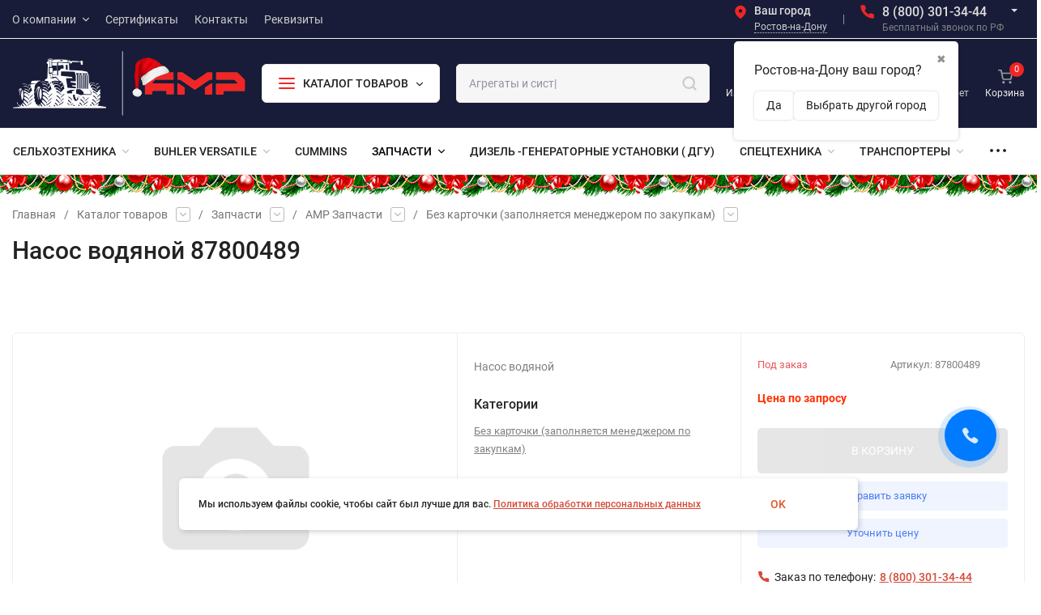

--- FILE ---
content_type: text/html; charset=utf-8
request_url: https://gk-amr.ru/catalog/zhatka1/amr-zapchasti/bez-kartochki-zapolnyaetsya-men-po-zakupkam/nasos-vodyanoy/
body_size: 98099
content:
<!DOCTYPE html>
<html lang="ru" prefix="product: http://ogp.me/ns/product#"><head><title>Купить насос водяной 87800489 в Ростове-на-Дону - запчасти в интернет-магазине ГК АМР</title><meta http-equiv="Content-Type" content="text/html; charset=utf-8"><meta name="viewport" content="width=device-width, initial-scale=1"><meta http-equiv="x-ua-compatible" content="IE=edge"><meta name="keywords" content="Насос водяной, Без карточки (заполняется менеджером по закупкам)"><meta name="description" content="Заказать насос водяной 87800489 в Ростове-на-Дону. Купить запасные части онлайн в интернет-магазине ГК АМР. Запчасти в наличии. Доставка по Ростову-на-Дону."><meta name="theme-color" content="#fff"><meta name="msapplication-navbutton-color" content="#fff"><meta name="apple-mobile-web-app-status-bar-style" content="#fff"><link rel="shortcut icon" href="/favicon.ico"><!-- rss --><link rel="alternate" type="application/rss+xml" title="ГК АМР" href="https://gk-amr.ru/blog/rss/"><link rel="preload" as="font" href="/wa-data/public/site/themes/insales_premium/css/roboto-v20-latin_cyrillic-500.woff2" crossorigin><link rel="preload" as="font" href="/wa-data/public/site/themes/insales_premium/css/roboto-v20-latin_cyrillic-700.woff2" crossorigin><link rel="preload" as="font" href="/wa-data/public/site/themes/insales_premium/css/roboto-v20-latin_cyrillic-regular.woff2" crossorigin><style>:root {--site-max-width: 1480px;--font-family: "Roboto", sans-serif;--font-weight: 500;--slider-height: 550px;--cheme-color: #d44b38;--cheme-color-dop: #43c16d;--t-p-t: 5px;--t-p-b: 5px;--m-p-t: 15px;--m-p-b: 15px;--b-p-t: 15px;--b-p-b: 15px;--c-ht-b: #4E7DF1;--c-ht-b-c: #fff;--c-h-t: #181c38;--c-h-t-w: #181c38;--c-h-t-b: #f1f1f1;--c-h-m: #181c38;--c-h-m-w: #181c38;--c-h-m-b: #f1f1f1;--c-h-b: #fff;--c-h-b-w: #fff;--c-h-b-b: #f1f1f1;--c-h-li-1: #222;--c-h-li-1-h: #4e7df1;--c-h-li-1-b: #ffd600;--c-h-li-2: #222;--c-h-li-2-h: #4e7df1;--c-h-li-2-b: #ffd600;--c-h-li-3: #222;--c-h-li-3-h: #4e7df1;--c-h-li-3-b: #ffd600;--c-h-lo: #ccc;--c-h-lo-h: #ccc;--c-h-lo-i: #ccc;--c-h-lo-i-h: #ccc;--c-h-ad-i: #f12525;--c-h-ad-t: #222;--c-h-ad: #808080;--c-h-mo-i: #f12525;--c-h-mo-t: #222;--c-h-mo: #808080;--c-h-re-i: #f12525;--c-h-re-t: #ddd;--c-h-re: #ccc;--c-h-re-h: #fff;--c-h-ph-1: #ddd;--c-h-ph-1-h: #ccc;--c-h-ph-1-t: #808080;--c-h-ph-1-i-f: #fff;--c-h-ph-1-i: #f12525;--c-h-ph-2-i: #f12525;--c-h-ph-3: #ddd;--c-h-ph-3-h: #ccc;--c-h-ph-3-t: #808080;--c-h-ph-3-i-f: #fff;--c-h-ph-3-i: #f12525;--c-h-br: #ff6635;--c-h-br-h: #f12525;--c-h-br-i: #ccc;--c-h-br-i-h: #ccc;--c-h-a-f: #fff;--c-h-a-b: #ebebeb;--c-h-a-b-h: #ebebeb;--c-h-a-e: #f12525;--c-h-a-i: #f12525;--c-h-a-i-h: #f12525;--c-h-a-t: #ccc;--c-h-a-t-h: #fff;--c-h-i-f: #fff;--c-h-i-b: #ebebeb;--c-h-i-b-h: #ebebeb;--c-h-i-e: #f12525;--c-h-i: #ebebeb;--c-h-i-h: #f12525;--c-h-i-t: #ebebeb;--c-h-i-t-h: #f12525;--c-h-i-c: #43c16d;--c-h-i-c-d: #f12525;--c-h-i-c-t: #fff;--c-h-c-f: #fff;--c-h-c-f-d: #fff;--c-h-c-f-h: #fff;--c-h-c-e: #f12525;--c-h-c-b: #ebebeb;--c-h-c-b-d: #ebebeb;--c-h-c-b-h: #ebebeb;--c-h-c-t: #ebebeb;--c-h-c-t-d: #ebebeb;--c-h-c-t-h: #ebebeb;--c-h-c-i: #fff;--c-h-c-i-d: #fff;--c-h-c-i-c: #f12525;--c-h-c-i-c-d: #9c9c9c;--c-h-c-i-c-h: #fff;--c-h-c-ic: #43c16d;--c-h-c-ic-d: #f12525;--c-h-c-ic-c: #fff;--c-h-m-c: #ccc;--c-h-m-c-h: #fff;--c-h-m-c-a: #fff;--c-h-m-i-c: #ccc;--c-h-m-i-c-h: #fff;--c-h-m-i-c-a: #fff;--c-h-m-c-c: #222;--c-h-m-c-c-h: #000;--c-h-m-c-c-a: #000;--c-h-m-c-i-c: #BDBDBD;--c-h-m-c-i-c-h: #BDBDBD;--c-h-m-c-i-c-a: #000;--c-h-b-c-f: #fff;--c-h-b-c-f-h: #fff;--c-h-b-c-e: #f12525;--c-h-b-c-b: #ebebec;--c-h-b-c-b-h: #ebebec;--c-h-b-c-c: #222;--c-h-b-c-c-h: #000;--c-h-b-c-bb: #f12525;--c-h-b-c-bb-h: #f12525;--c-h-t-f-f: #1e2335;--c-h-t-f-b-f: #ebebec;--c-h-t-f-b-f-h: #ebebec;--c-h-t-f-b-e: #ebebec;--c-h-t-f-b-b: #ebebec;--c-h-t-f-b-b-h: #ebebec;--c-h-t-f-b-c: #222;--c-h-t-f-b-c-h: #222;--c-h-t-f-b: #222;--c-h-t-f-b-h: #222;--c-h-t-f-a-f: #fff;--c-h-t-f-a-b: #ebebeb;--c-h-t-f-a-b-h: #ebebeb;--c-h-t-f-a-e: #f12525;--c-h-t-f-a-i: #fff;--c-h-t-f-a-i-h: #f12525;--c-h-t-f-a-t: #fff;--c-h-t-f-a-t-h: #f12525;--c-h-t-f-i-f: #fff;--c-h-t-f-i-b: #ebebeb;--c-h-t-f-i-b-h: #ebebeb;--c-h-t-f-i-e: #f12525;--c-h-t-f-i: #ebebeb;--c-h-t-f-i-h: #f12525;--c-h-t-f-i-t: #ebebeb;--c-h-t-f-i-t-h: #f12525;--c-h-t-f-i-c: #43c16d;--c-h-t-f-i-c-d: #f12525;--c-h-t-f-i-c-t: #fff;--c-h-t-f-c-f: #fff;--c-h-t-f-c-f-d: #fff;--c-h-t-f-c-f-h: #fff;--c-h-t-f-c-e: #f12525;--c-h-t-f-c-b: #ebebeb;--c-h-t-f-c-b-d: #ebebeb;--c-h-t-f-c-b-h: #ebebeb;--c-h-t-f-c-t: #ebebeb;--c-h-t-f-c-t-d: #ebebeb;--c-h-t-f-c-t-h: #ebebeb;--c-h-t-f-c-i: #f12525;--c-h-t-f-c-i-d: #f3f3f3;--c-h-t-f-c-i-c: #fff;--c-h-t-f-c-i-c-d: #9c9c9c;--c-h-t-f-c-i-c-h: #fff;--c-h-t-f-c-ic: #43c16d;--c-h-t-f-c-ic-d: #f12525;--c-h-t-f-c-ic-c: #fff;--c-b: #d44b38;--c-b-h: #d44b38;--c-b-c: #fff;--c-b-c-h: #fff;--c-l-c-t-f: #232b46;--c-l-c-t-c: #fff;--c-l-c-a-f: #f7f7f7;--c-l-c-a-f-h: #eaeaea;--c-l-c-a-c: #222;--c-l-c-a-c-h: #d44b38;--c-l-c-b-c: #ff6635;--c-l-c-b-c-h: #ff6635;--c-l-f-t-f: #232b46;--c-l-f-t-f-h: #232b46;--c-l-f-t-c: #fff;--c-l-f-t-c-h: #fff;--c-c-l-p-b: #ececec;--c-c-l-p-f: #fff;--c-c-l-p-f-f: #d44b38;--c-c-l-p-f-i: #fff;--c-c-l-p-c-f: #43c16d;--c-c-l-p-c-i: #fff;--c-c-l-i-f: #d44b38;--c-b-n: #43C16D;--c-b-l: #FF4C3C;--c-b-b: #FF9444;--c-f-b: #26293b;--c-f-c: #767b8b;--c-f-a: #767b8b;--c-f-a-h: #a6acc2;--c-f-t: #999fb3;--c-f-a-m: #767b8b;--c-f-a-m-h: #a6acc2;--c-f-i-c: #f12525;--c-f-p-f: #fff;--c-f-p-b: #e9e9e9;--c-f-p-i-f: #fff;--c-f-p-m: #f12525;--c-f-p-i-c: #222;--c-f-p-i-c-h: #f12525;--c-f-p-i: #222;--c-f-p-i-h: #f12525;--c-f-p-c-bg: #e3e3e3;--c-f-p-c-bg-a: #43c16d;--c-f-p-c-c: #fff;--c-f-p-c-f: #fff;--c-f-p-c: #222;--c-f-p-c-h: #f12525;--c-f-p-c-i: #f12525;--c-f-p-c-i-d: #f3f3f3;--c-f-p-c-i-c: #fff;--c-f-p-c-i-c-d: #9c9c9c;--c-f-p-c-c-bg: #43c16d;--c-f-p-c-c-bg-d: #e3e3e3;--c-f-p-c-c-c: #fff;--w-c: 300px;--w-l: 300px;--h-c-r: 6px;--h-c-h: 48px;--h-c-w: auto;--c-m-h-f: #181c38;--c-m-b-f: #f12525;--c-m-s: #ccc;--c-m-i: #222;--c-m-i-c-a: #f12525;--c-m-i-c: #e3e3e3;--c-m-i-t: #fff;--c-m-c-f: #fff;--c-m-c-f-d: #fff;--c-m-c-b: #ebebeb;--c-m-c-b-d: #ebebeb;--c-m-c-t: #222;--c-m-c-t-d: #222;--c-m-c-i: #fff;--c-m-c-i-d: #f9f9f9;--c-m-c-i-c: #f12525;--c-m-c-i-c-d: #9c9c9c;--c-m-c-i-co: #f12525;--c-m-c-i-co-d: #e3e3e3;--c-m-c-i-co-c: #fff;--c-m-p-i: #f12525;--c-m-p-t: #222;--c-m-p-d: #222;--c-m-p-h: #808080;--c-m-p-b: #fff;--c-m-p-b-i: #f12525;--c-m-p-f: #fff;--c-m-p-f-i: #222;--c-m-p-c: #fff;--c-m-p-c-i: #f12525;--c-m-p-c-i-d: #9c9c9c;--c-m-p-c-c: #f12525;--c-m-p-c-c-d: #e3e3e3;--c-m-p-c-c-c: #fff;--c-l-r: 6px;--c-l-m: 30px;--c-l-m-m: 10px;--cat-p-p: 100%;--c-m-m-p: #f12525;--c-m-m-c: #f12525;--c-m-m-i: #222;--c-m-m-i-c-a: #f12525;--c-m-m-i-c: #e3e3e3;--c-m-m-i-t: #fff;--c-m-m-i-l: #222;--c-m-b-b: #f12525;--c-m-b-b-th: #fff;--c-m-b-b-t: #fff;--c-m-b-b-s: #fff;--s-l-n: #ffea2c;--s-l-n-c: #222;--s-l-p: #c8efd5;--s-l-p-c: #222;}</style><link href="/wa-data/public/site/themes/insales_premium/css/roboto.min.css" rel="stylesheet"><link href="/wa-data/public/site/themes/insales_premium/css/insale.min.css?v1.9.2.7" rel="stylesheet"><link href="/wa-data/public/site/themes/insales_premium/css/user.css?v1.9.2.7" rel="stylesheet"><script>
!function(a,b){"object"==typeof module&&"object"==typeof module.exports?module.exports=a.document?b(a,!0):function(a){if(!a.document)throw new Error("jQuery requires a window with a document");return b(a)}:b(a)}("undefined"!=typeof window?window:this,function(a,b){var c=[],d=c.slice,e=c.concat,f=c.push,g=c.indexOf,h={},i=h.toString,j=h.hasOwnProperty,k={},l="1.11.1",m=function(a,b){return new m.fn.init(a,b)},n=/^[\s\uFEFF\xA0]+|[\s\uFEFF\xA0]+$/g,o=/^-ms-/,p=/-([\da-z])/gi,q=function(a,b){return b.toUpperCase()};m.fn=m.prototype={jquery:l,constructor:m,selector:"",length:0,toArray:function(){return d.call(this)},get:function(a){return null!=a?0>a?this[a+this.length]:this[a]:d.call(this)},pushStack:function(a){var b=m.merge(this.constructor(),a);return b.prevObject=this,b.context=this.context,b},each:function(a,b){return m.each(this,a,b)},map:function(a){return this.pushStack(m.map(this,function(b,c){return a.call(b,c,b)}))},slice:function(){return this.pushStack(d.apply(this,arguments))},first:function(){return this.eq(0)},last:function(){return this.eq(-1)},eq:function(a){var b=this.length,c=+a+(0>a?b:0);return this.pushStack(c>=0&&b>c?[this[c]]:[])},end:function(){return this.prevObject||this.constructor(null)},push:f,sort:c.sort,splice:c.splice},m.extend=m.fn.extend=function(){var a,b,c,d,e,f,g=arguments[0]||{},h=1,i=arguments.length,j=!1;for("boolean"==typeof g&&(j=g,g=arguments[h]||{},h++),"object"==typeof g||m.isFunction(g)||(g={}),h===i&&(g=this,h--);i>h;h++)if(null!=(e=arguments[h]))for(d in e)a=g[d],c=e[d],g!==c&&(j&&c&&(m.isPlainObject(c)||(b=m.isArray(c)))?(b?(b=!1,f=a&&m.isArray(a)?a:[]):f=a&&m.isPlainObject(a)?a:{},g[d]=m.extend(j,f,c)):void 0!==c&&(g[d]=c));return g},m.extend({expando:"jQuery"+(l+Math.random()).replace(/\D/g,""),isReady:!0,error:function(a){throw new Error(a)},noop:function(){},isFunction:function(a){return"function"===m.type(a)},isArray:Array.isArray||function(a){return"array"===m.type(a)},isWindow:function(a){return null!=a&&a==a.window},isNumeric:function(a){return!m.isArray(a)&&a-parseFloat(a)>=0},isEmptyObject:function(a){var b;for(b in a)return!1;return!0},isPlainObject:function(a){var b;if(!a||"object"!==m.type(a)||a.nodeType||m.isWindow(a))return!1;try{if(a.constructor&&!j.call(a,"constructor")&&!j.call(a.constructor.prototype,"isPrototypeOf"))return!1}catch(c){return!1}if(k.ownLast)for(b in a)return j.call(a,b);for(b in a);return void 0===b||j.call(a,b)},type:function(a){return null==a?a+"":"object"==typeof a||"function"==typeof a?h[i.call(a)]||"object":typeof a},globalEval:function(b){b&&m.trim(b)&&(a.execScript||function(b){a.eval.call(a,b)})(b)},camelCase:function(a){return a.replace(o,"ms-").replace(p,q)},nodeName:function(a,b){return a.nodeName&&a.nodeName.toLowerCase()===b.toLowerCase()},each:function(a,b,c){var d,e=0,f=a.length,g=r(a);if(c){if(g){for(;f>e;e++)if(d=b.apply(a[e],c),d===!1)break}else for(e in a)if(d=b.apply(a[e],c),d===!1)break}else if(g){for(;f>e;e++)if(d=b.call(a[e],e,a[e]),d===!1)break}else for(e in a)if(d=b.call(a[e],e,a[e]),d===!1)break;return a},trim:function(a){return null==a?"":(a+"").replace(n,"")},makeArray:function(a,b){var c=b||[];return null!=a&&(r(Object(a))?m.merge(c,"string"==typeof a?[a]:a):f.call(c,a)),c},inArray:function(a,b,c){var d;if(b){if(g)return g.call(b,a,c);for(d=b.length,c=c?0>c?Math.max(0,d+c):c:0;d>c;c++)if(c in b&&b[c]===a)return c}return-1},merge:function(a,b){var c=+b.length,d=0,e=a.length;while(c>d)a[e++]=b[d++];if(c!==c)while(void 0!==b[d])a[e++]=b[d++];return a.length=e,a},grep:function(a,b,c){for(var d,e=[],f=0,g=a.length,h=!c;g>f;f++)d=!b(a[f],f),d!==h&&e.push(a[f]);return e},map:function(a,b,c){var d,f=0,g=a.length,h=r(a),i=[];if(h)for(;g>f;f++)d=b(a[f],f,c),null!=d&&i.push(d);else for(f in a)d=b(a[f],f,c),null!=d&&i.push(d);return e.apply([],i)},guid:1,proxy:function(a,b){var c,e,f;return"string"==typeof b&&(f=a[b],b=a,a=f),m.isFunction(a)?(c=d.call(arguments,2),e=function(){return a.apply(b||this,c.concat(d.call(arguments)))},e.guid=a.guid=a.guid||m.guid++,e):void 0},now:function(){return+new Date},support:k}),m.each("Boolean Number String Function Array Date RegExp Object Error".split(" "),function(a,b){h["[object "+b+"]"]=b.toLowerCase()});function r(a){var b=a.length,c=m.type(a);return"function"===c||m.isWindow(a)?!1:1===a.nodeType&&b?!0:"array"===c||0===b||"number"==typeof b&&b>0&&b-1 in a}var s=function(a){var b,c,d,e,f,g,h,i,j,k,l,m,n,o,p,q,r,s,t,u="sizzle"+-new Date,v=a.document,w=0,x=0,y=gb(),z=gb(),A=gb(),B=function(a,b){return a===b&&(l=!0),0},C="undefined",D=1<<31,E={}.hasOwnProperty,F=[],G=F.pop,H=F.push,I=F.push,J=F.slice,K=F.indexOf||function(a){for(var b=0,c=this.length;c>b;b++)if(this[b]===a)return b;return-1},L="checked|selected|async|autofocus|autoplay|controls|defer|disabled|hidden|ismap|loop|multiple|open|readonly|required|scoped",M="[\\x20\\t\\r\\n\\f]",N="(?:\\\\.|[\\w-]|[^\\x00-\\xa0])+",O=N.replace("w","w#"),P="\\["+M+"*("+N+")(?:"+M+"*([*^$|!~]?=)"+M+"*(?:'((?:\\\\.|[^\\\\'])*)'|\"((?:\\\\.|[^\\\\\"])*)\"|("+O+"))|)"+M+"*\\]",Q=":("+N+")(?:\\((('((?:\\\\.|[^\\\\'])*)'|\"((?:\\\\.|[^\\\\\"])*)\")|((?:\\\\.|[^\\\\()[\\]]|"+P+")*)|.*)\\)|)",R=new RegExp("^"+M+"+|((?:^|[^\\\\])(?:\\\\.)*)"+M+"+$","g"),S=new RegExp("^"+M+"*,"+M+"*"),T=new RegExp("^"+M+"*([>+~]|"+M+")"+M+"*"),U=new RegExp("="+M+"*([^\\]'\"]*?)"+M+"*\\]","g"),V=new RegExp(Q),W=new RegExp("^"+O+"$"),X={ID:new RegExp("^#("+N+")"),CLASS:new RegExp("^\\.("+N+")"),TAG:new RegExp("^("+N.replace("w","w*")+")"),ATTR:new RegExp("^"+P),PSEUDO:new RegExp("^"+Q),CHILD:new RegExp("^:(only|first|last|nth|nth-last)-(child|of-type)(?:\\("+M+"*(even|odd|(([+-]|)(\\d*)n|)"+M+"*(?:([+-]|)"+M+"*(\\d+)|))"+M+"*\\)|)","i"),bool:new RegExp("^(?:"+L+")$","i"),needsContext:new RegExp("^"+M+"*[>+~]|:(even|odd|eq|gt|lt|nth|first|last)(?:\\("+M+"*((?:-\\d)?\\d*)"+M+"*\\)|)(?=[^-]|$)","i")},Y=/^(?:input|select|textarea|button)$/i,Z=/^h\d$/i,$=/^[^{]+\{\s*\[native \w/,_=/^(?:#([\w-]+)|(\w+)|\.([\w-]+))$/,ab=/[+~]/,bb=/'|\\/g,cb=new RegExp("\\\\([\\da-f]{1,6}"+M+"?|("+M+")|.)","ig"),db=function(a,b,c){var d="0x"+b-65536;return d!==d||c?b:0>d?String.fromCharCode(d+65536):String.fromCharCode(d>>10|55296,1023&d|56320)};try{I.apply(F=J.call(v.childNodes),v.childNodes),F[v.childNodes.length].nodeType}catch(eb){I={apply:F.length?function(a,b){H.apply(a,J.call(b))}:function(a,b){var c=a.length,d=0;while(a[c++]=b[d++]);a.length=c-1}}}function fb(a,b,d,e){var f,h,j,k,l,o,r,s,w,x;if((b?b.ownerDocument||b:v)!==n&&m(b),b=b||n,d=d||[],!a||"string"!=typeof a)return d;if(1!==(k=b.nodeType)&&9!==k)return[];if(p&&!e){if(f=_.exec(a))if(j=f[1]){if(9===k){if(h=b.getElementById(j),!h||!h.parentNode)return d;if(h.id===j)return d.push(h),d}else if(b.ownerDocument&&(h=b.ownerDocument.getElementById(j))&&t(b,h)&&h.id===j)return d.push(h),d}else{if(f[2])return I.apply(d,b.getElementsByTagName(a)),d;if((j=f[3])&&c.getElementsByClassName&&b.getElementsByClassName)return I.apply(d,b.getElementsByClassName(j)),d}if(c.qsa&&(!q||!q.test(a))){if(s=r=u,w=b,x=9===k&&a,1===k&&"object"!==b.nodeName.toLowerCase()){o=g(a),(r=b.getAttribute("id"))?s=r.replace(bb,"\\$&"):b.setAttribute("id",s),s="[id='"+s+"'] ",l=o.length;while(l--)o[l]=s+qb(o[l]);w=ab.test(a)&&ob(b.parentNode)||b,x=o.join(",")}if(x)try{return I.apply(d,w.querySelectorAll(x)),d}catch(y){}finally{r||b.removeAttribute("id")}}}return i(a.replace(R,"$1"),b,d,e)}function gb(){var a=[];function b(c,e){return a.push(c+" ")>d.cacheLength&&delete b[a.shift()],b[c+" "]=e}return b}function hb(a){return a[u]=!0,a}function ib(a){var b=n.createElement("div");try{return!!a(b)}catch(c){return!1}finally{b.parentNode&&b.parentNode.removeChild(b),b=null}}function jb(a,b){var c=a.split("|"),e=a.length;while(e--)d.attrHandle[c[e]]=b}function kb(a,b){var c=b&&a,d=c&&1===a.nodeType&&1===b.nodeType&&(~b.sourceIndex||D)-(~a.sourceIndex||D);if(d)return d;if(c)while(c=c.nextSibling)if(c===b)return-1;return a?1:-1}function lb(a){return function(b){var c=b.nodeName.toLowerCase();return"input"===c&&b.type===a}}function mb(a){return function(b){var c=b.nodeName.toLowerCase();return("input"===c||"button"===c)&&b.type===a}}function nb(a){return hb(function(b){return b=+b,hb(function(c,d){var e,f=a([],c.length,b),g=f.length;while(g--)c[e=f[g]]&&(c[e]=!(d[e]=c[e]))})})}function ob(a){return a&&typeof a.getElementsByTagName!==C&&a}c=fb.support={},f=fb.isXML=function(a){var b=a&&(a.ownerDocument||a).documentElement;return b?"HTML"!==b.nodeName:!1},m=fb.setDocument=function(a){var b,e=a?a.ownerDocument||a:v,g=e.defaultView;return e!==n&&9===e.nodeType&&e.documentElement?(n=e,o=e.documentElement,p=!f(e),g&&g!==g.top&&(g.addEventListener?g.addEventListener("unload",function(){m()},!1):g.attachEvent&&g.attachEvent("onunload",function(){m()})),c.attributes=ib(function(a){return a.className="i",!a.getAttribute("className")}),c.getElementsByTagName=ib(function(a){return a.appendChild(e.createComment("")),!a.getElementsByTagName("*").length}),c.getElementsByClassName=$.test(e.getElementsByClassName)&&ib(function(a){return a.innerHTML="<div class='a'></div><div class='a i'></div>",a.firstChild.className="i",2===a.getElementsByClassName("i").length}),c.getById=ib(function(a){return o.appendChild(a).id=u,!e.getElementsByName||!e.getElementsByName(u).length}),c.getById?(d.find.ID=function(a,b){if(typeof b.getElementById!==C&&p){var c=b.getElementById(a);return c&&c.parentNode?[c]:[]}},d.filter.ID=function(a){var b=a.replace(cb,db);return function(a){return a.getAttribute("id")===b}}):(delete d.find.ID,d.filter.ID=function(a){var b=a.replace(cb,db);return function(a){var c=typeof a.getAttributeNode!==C&&a.getAttributeNode("id");return c&&c.value===b}}),d.find.TAG=c.getElementsByTagName?function(a,b){return typeof b.getElementsByTagName!==C?b.getElementsByTagName(a):void 0}:function(a,b){var c,d=[],e=0,f=b.getElementsByTagName(a);if("*"===a){while(c=f[e++])1===c.nodeType&&d.push(c);return d}return f},d.find.CLASS=c.getElementsByClassName&&function(a,b){return typeof b.getElementsByClassName!==C&&p?b.getElementsByClassName(a):void 0},r=[],q=[],(c.qsa=$.test(e.querySelectorAll))&&(ib(function(a){a.innerHTML="<select msallowclip=''><option selected=''></option></select>",a.querySelectorAll("[msallowclip^='']").length&&q.push("[*^$]="+M+"*(?:''|\"\")"),a.querySelectorAll("[selected]").length||q.push("\\["+M+"*(?:value|"+L+")"),a.querySelectorAll(":checked").length||q.push(":checked")}),ib(function(a){var b=e.createElement("input");b.setAttribute("type","hidden"),a.appendChild(b).setAttribute("name","D"),a.querySelectorAll("[name=d]").length&&q.push("name"+M+"*[*^$|!~]?="),a.querySelectorAll(":enabled").length||q.push(":enabled",":disabled"),a.querySelectorAll("*,:x"),q.push(",.*:")})),(c.matchesSelector=$.test(s=o.matches||o.webkitMatchesSelector||o.mozMatchesSelector||o.oMatchesSelector||o.msMatchesSelector))&&ib(function(a){c.disconnectedMatch=s.call(a,"div"),s.call(a,"[s!='']:x"),r.push("!=",Q)}),q=q.length&&new RegExp(q.join("|")),r=r.length&&new RegExp(r.join("|")),b=$.test(o.compareDocumentPosition),t=b||$.test(o.contains)?function(a,b){var c=9===a.nodeType?a.documentElement:a,d=b&&b.parentNode;return a===d||!(!d||1!==d.nodeType||!(c.contains?c.contains(d):a.compareDocumentPosition&&16&a.compareDocumentPosition(d)))}:function(a,b){if(b)while(b=b.parentNode)if(b===a)return!0;return!1},B=b?function(a,b){if(a===b)return l=!0,0;var d=!a.compareDocumentPosition-!b.compareDocumentPosition;return d?d:(d=(a.ownerDocument||a)===(b.ownerDocument||b)?a.compareDocumentPosition(b):1,1&d||!c.sortDetached&&b.compareDocumentPosition(a)===d?a===e||a.ownerDocument===v&&t(v,a)?-1:b===e||b.ownerDocument===v&&t(v,b)?1:k?K.call(k,a)-K.call(k,b):0:4&d?-1:1)}:function(a,b){if(a===b)return l=!0,0;var c,d=0,f=a.parentNode,g=b.parentNode,h=[a],i=[b];if(!f||!g)return a===e?-1:b===e?1:f?-1:g?1:k?K.call(k,a)-K.call(k,b):0;if(f===g)return kb(a,b);c=a;while(c=c.parentNode)h.unshift(c);c=b;while(c=c.parentNode)i.unshift(c);while(h[d]===i[d])d++;return d?kb(h[d],i[d]):h[d]===v?-1:i[d]===v?1:0},e):n},fb.matches=function(a,b){return fb(a,null,null,b)},fb.matchesSelector=function(a,b){if((a.ownerDocument||a)!==n&&m(a),b=b.replace(U,"='$1']"),!(!c.matchesSelector||!p||r&&r.test(b)||q&&q.test(b)))try{var d=s.call(a,b);if(d||c.disconnectedMatch||a.document&&11!==a.document.nodeType)return d}catch(e){}return fb(b,n,null,[a]).length>0},fb.contains=function(a,b){return(a.ownerDocument||a)!==n&&m(a),t(a,b)},fb.attr=function(a,b){(a.ownerDocument||a)!==n&&m(a);var e=d.attrHandle[b.toLowerCase()],f=e&&E.call(d.attrHandle,b.toLowerCase())?e(a,b,!p):void 0;return void 0!==f?f:c.attributes||!p?a.getAttribute(b):(f=a.getAttributeNode(b))&&f.specified?f.value:null},fb.error=function(a){throw new Error("Syntax error, unrecognized expression: "+a)},fb.uniqueSort=function(a){var b,d=[],e=0,f=0;if(l=!c.detectDuplicates,k=!c.sortStable&&a.slice(0),a.sort(B),l){while(b=a[f++])b===a[f]&&(e=d.push(f));while(e--)a.splice(d[e],1)}return k=null,a},e=fb.getText=function(a){var b,c="",d=0,f=a.nodeType;if(f){if(1===f||9===f||11===f){if("string"==typeof a.textContent)return a.textContent;for(a=a.firstChild;a;a=a.nextSibling)c+=e(a)}else if(3===f||4===f)return a.nodeValue}else while(b=a[d++])c+=e(b);return c},d=fb.selectors={cacheLength:50,createPseudo:hb,match:X,attrHandle:{},find:{},relative:{">":{dir:"parentNode",first:!0}," ":{dir:"parentNode"},"+":{dir:"previousSibling",first:!0},"~":{dir:"previousSibling"}},preFilter:{ATTR:function(a){return a[1]=a[1].replace(cb,db),a[3]=(a[3]||a[4]||a[5]||"").replace(cb,db),"~="===a[2]&&(a[3]=" "+a[3]+" "),a.slice(0,4)},CHILD:function(a){return a[1]=a[1].toLowerCase(),"nth"===a[1].slice(0,3)?(a[3]||fb.error(a[0]),a[4]=+(a[4]?a[5]+(a[6]||1):2*("even"===a[3]||"odd"===a[3])),a[5]=+(a[7]+a[8]||"odd"===a[3])):a[3]&&fb.error(a[0]),a},PSEUDO:function(a){var b,c=!a[6]&&a[2];return X.CHILD.test(a[0])?null:(a[3]?a[2]=a[4]||a[5]||"":c&&V.test(c)&&(b=g(c,!0))&&(b=c.indexOf(")",c.length-b)-c.length)&&(a[0]=a[0].slice(0,b),a[2]=c.slice(0,b)),a.slice(0,3))}},filter:{TAG:function(a){var b=a.replace(cb,db).toLowerCase();return"*"===a?function(){return!0}:function(a){return a.nodeName&&a.nodeName.toLowerCase()===b}},CLASS:function(a){var b=y[a+" "];return b||(b=new RegExp("(^|"+M+")"+a+"("+M+"|$)"))&&y(a,function(a){return b.test("string"==typeof a.className&&a.className||typeof a.getAttribute!==C&&a.getAttribute("class")||"")})},ATTR:function(a,b,c){return function(d){var e=fb.attr(d,a);return null==e?"!="===b:b?(e+="","="===b?e===c:"!="===b?e!==c:"^="===b?c&&0===e.indexOf(c):"*="===b?c&&e.indexOf(c)>-1:"$="===b?c&&e.slice(-c.length)===c:"~="===b?(" "+e+" ").indexOf(c)>-1:"|="===b?e===c||e.slice(0,c.length+1)===c+"-":!1):!0}},CHILD:function(a,b,c,d,e){var f="nth"!==a.slice(0,3),g="last"!==a.slice(-4),h="of-type"===b;return 1===d&&0===e?function(a){return!!a.parentNode}:function(b,c,i){var j,k,l,m,n,o,p=f!==g?"nextSibling":"previousSibling",q=b.parentNode,r=h&&b.nodeName.toLowerCase(),s=!i&&!h;if(q){if(f){while(p){l=b;while(l=l[p])if(h?l.nodeName.toLowerCase()===r:1===l.nodeType)return!1;o=p="only"===a&&!o&&"nextSibling"}return!0}if(o=[g?q.firstChild:q.lastChild],g&&s){k=q[u]||(q[u]={}),j=k[a]||[],n=j[0]===w&&j[1],m=j[0]===w&&j[2],l=n&&q.childNodes[n];while(l=++n&&l&&l[p]||(m=n=0)||o.pop())if(1===l.nodeType&&++m&&l===b){k[a]=[w,n,m];break}}else if(s&&(j=(b[u]||(b[u]={}))[a])&&j[0]===w)m=j[1];else while(l=++n&&l&&l[p]||(m=n=0)||o.pop())if((h?l.nodeName.toLowerCase()===r:1===l.nodeType)&&++m&&(s&&((l[u]||(l[u]={}))[a]=[w,m]),l===b))break;return m-=e,m===d||m%d===0&&m/d>=0}}},PSEUDO:function(a,b){var c,e=d.pseudos[a]||d.setFilters[a.toLowerCase()]||fb.error("unsupported pseudo: "+a);return e[u]?e(b):e.length>1?(c=[a,a,"",b],d.setFilters.hasOwnProperty(a.toLowerCase())?hb(function(a,c){var d,f=e(a,b),g=f.length;while(g--)d=K.call(a,f[g]),a[d]=!(c[d]=f[g])}):function(a){return e(a,0,c)}):e}},pseudos:{not:hb(function(a){var b=[],c=[],d=h(a.replace(R,"$1"));return d[u]?hb(function(a,b,c,e){var f,g=d(a,null,e,[]),h=a.length;while(h--)(f=g[h])&&(a[h]=!(b[h]=f))}):function(a,e,f){return b[0]=a,d(b,null,f,c),!c.pop()}}),has:hb(function(a){return function(b){return fb(a,b).length>0}}),contains:hb(function(a){return function(b){return(b.textContent||b.innerText||e(b)).indexOf(a)>-1}}),lang:hb(function(a){return W.test(a||"")||fb.error("unsupported lang: "+a),a=a.replace(cb,db).toLowerCase(),function(b){var c;do if(c=p?b.lang:b.getAttribute("xml:lang")||b.getAttribute("lang"))return c=c.toLowerCase(),c===a||0===c.indexOf(a+"-");while((b=b.parentNode)&&1===b.nodeType);return!1}}),target:function(b){var c=a.location&&a.location.hash;return c&&c.slice(1)===b.id},root:function(a){return a===o},focus:function(a){return a===n.activeElement&&(!n.hasFocus||n.hasFocus())&&!!(a.type||a.href||~a.tabIndex)},enabled:function(a){return a.disabled===!1},disabled:function(a){return a.disabled===!0},checked:function(a){var b=a.nodeName.toLowerCase();return"input"===b&&!!a.checked||"option"===b&&!!a.selected},selected:function(a){return a.parentNode&&a.parentNode.selectedIndex,a.selected===!0},empty:function(a){for(a=a.firstChild;a;a=a.nextSibling)if(a.nodeType<6)return!1;return!0},parent:function(a){return!d.pseudos.empty(a)},header:function(a){return Z.test(a.nodeName)},input:function(a){return Y.test(a.nodeName)},button:function(a){var b=a.nodeName.toLowerCase();return"input"===b&&"button"===a.type||"button"===b},text:function(a){var b;return"input"===a.nodeName.toLowerCase()&&"text"===a.type&&(null==(b=a.getAttribute("type"))||"text"===b.toLowerCase())},first:nb(function(){return[0]}),last:nb(function(a,b){return[b-1]}),eq:nb(function(a,b,c){return[0>c?c+b:c]}),even:nb(function(a,b){for(var c=0;b>c;c+=2)a.push(c);return a}),odd:nb(function(a,b){for(var c=1;b>c;c+=2)a.push(c);return a}),lt:nb(function(a,b,c){for(var d=0>c?c+b:c;--d>=0;)a.push(d);return a}),gt:nb(function(a,b,c){for(var d=0>c?c+b:c;++d<b;)a.push(d);return a})}},d.pseudos.nth=d.pseudos.eq;for(b in{radio:!0,checkbox:!0,file:!0,password:!0,image:!0})d.pseudos[b]=lb(b);for(b in{submit:!0,reset:!0})d.pseudos[b]=mb(b);function pb(){}pb.prototype=d.filters=d.pseudos,d.setFilters=new pb,g=fb.tokenize=function(a,b){var c,e,f,g,h,i,j,k=z[a+" "];if(k)return b?0:k.slice(0);h=a,i=[],j=d.preFilter;while(h){(!c||(e=S.exec(h)))&&(e&&(h=h.slice(e[0].length)||h),i.push(f=[])),c=!1,(e=T.exec(h))&&(c=e.shift(),f.push({value:c,type:e[0].replace(R," ")}),h=h.slice(c.length));for(g in d.filter)!(e=X[g].exec(h))||j[g]&&!(e=j[g](e))||(c=e.shift(),f.push({value:c,type:g,matches:e}),h=h.slice(c.length));if(!c)break}return b?h.length:h?fb.error(a):z(a,i).slice(0)};function qb(a){for(var b=0,c=a.length,d="";c>b;b++)d+=a[b].value;return d}function rb(a,b,c){var d=b.dir,e=c&&"parentNode"===d,f=x++;return b.first?function(b,c,f){while(b=b[d])if(1===b.nodeType||e)return a(b,c,f)}:function(b,c,g){var h,i,j=[w,f];if(g){while(b=b[d])if((1===b.nodeType||e)&&a(b,c,g))return!0}else while(b=b[d])if(1===b.nodeType||e){if(i=b[u]||(b[u]={}),(h=i[d])&&h[0]===w&&h[1]===f)return j[2]=h[2];if(i[d]=j,j[2]=a(b,c,g))return!0}}}function sb(a){return a.length>1?function(b,c,d){var e=a.length;while(e--)if(!a[e](b,c,d))return!1;return!0}:a[0]}function tb(a,b,c){for(var d=0,e=b.length;e>d;d++)fb(a,b[d],c);return c}function ub(a,b,c,d,e){for(var f,g=[],h=0,i=a.length,j=null!=b;i>h;h++)(f=a[h])&&(!c||c(f,d,e))&&(g.push(f),j&&b.push(h));return g}function vb(a,b,c,d,e,f){return d&&!d[u]&&(d=vb(d)),e&&!e[u]&&(e=vb(e,f)),hb(function(f,g,h,i){var j,k,l,m=[],n=[],o=g.length,p=f||tb(b||"*",h.nodeType?[h]:h,[]),q=!a||!f&&b?p:ub(p,m,a,h,i),r=c?e||(f?a:o||d)?[]:g:q;if(c&&c(q,r,h,i),d){j=ub(r,n),d(j,[],h,i),k=j.length;while(k--)(l=j[k])&&(r[n[k]]=!(q[n[k]]=l))}if(f){if(e||a){if(e){j=[],k=r.length;while(k--)(l=r[k])&&j.push(q[k]=l);e(null,r=[],j,i)}k=r.length;while(k--)(l=r[k])&&(j=e?K.call(f,l):m[k])>-1&&(f[j]=!(g[j]=l))}}else r=ub(r===g?r.splice(o,r.length):r),e?e(null,g,r,i):I.apply(g,r)})}function wb(a){for(var b,c,e,f=a.length,g=d.relative[a[0].type],h=g||d.relative[" "],i=g?1:0,k=rb(function(a){return a===b},h,!0),l=rb(function(a){return K.call(b,a)>-1},h,!0),m=[function(a,c,d){return!g&&(d||c!==j)||((b=c).nodeType?k(a,c,d):l(a,c,d))}];f>i;i++)if(c=d.relative[a[i].type])m=[rb(sb(m),c)];else{if(c=d.filter[a[i].type].apply(null,a[i].matches),c[u]){for(e=++i;f>e;e++)if(d.relative[a[e].type])break;return vb(i>1&&sb(m),i>1&&qb(a.slice(0,i-1).concat({value:" "===a[i-2].type?"*":""})).replace(R,"$1"),c,e>i&&wb(a.slice(i,e)),f>e&&wb(a=a.slice(e)),f>e&&qb(a))}m.push(c)}return sb(m)}function xb(a,b){var c=b.length>0,e=a.length>0,f=function(f,g,h,i,k){var l,m,o,p=0,q="0",r=f&&[],s=[],t=j,u=f||e&&d.find.TAG("*",k),v=w+=null==t?1:Math.random()||.1,x=u.length;for(k&&(j=g!==n&&g);q!==x&&null!=(l=u[q]);q++){if(e&&l){m=0;while(o=a[m++])if(o(l,g,h)){i.push(l);break}k&&(w=v)}c&&((l=!o&&l)&&p--,f&&r.push(l))}if(p+=q,c&&q!==p){m=0;while(o=b[m++])o(r,s,g,h);if(f){if(p>0)while(q--)r[q]||s[q]||(s[q]=G.call(i));s=ub(s)}I.apply(i,s),k&&!f&&s.length>0&&p+b.length>1&&fb.uniqueSort(i)}return k&&(w=v,j=t),r};return c?hb(f):f}return h=fb.compile=function(a,b){var c,d=[],e=[],f=A[a+" "];if(!f){b||(b=g(a)),c=b.length;while(c--)f=wb(b[c]),f[u]?d.push(f):e.push(f);f=A(a,xb(e,d)),f.selector=a}return f},i=fb.select=function(a,b,e,f){var i,j,k,l,m,n="function"==typeof a&&a,o=!f&&g(a=n.selector||a);if(e=e||[],1===o.length){if(j=o[0]=o[0].slice(0),j.length>2&&"ID"===(k=j[0]).type&&c.getById&&9===b.nodeType&&p&&d.relative[j[1].type]){if(b=(d.find.ID(k.matches[0].replace(cb,db),b)||[])[0],!b)return e;n&&(b=b.parentNode),a=a.slice(j.shift().value.length)}i=X.needsContext.test(a)?0:j.length;while(i--){if(k=j[i],d.relative[l=k.type])break;if((m=d.find[l])&&(f=m(k.matches[0].replace(cb,db),ab.test(j[0].type)&&ob(b.parentNode)||b))){if(j.splice(i,1),a=f.length&&qb(j),!a)return I.apply(e,f),e;break}}}return(n||h(a,o))(f,b,!p,e,ab.test(a)&&ob(b.parentNode)||b),e},c.sortStable=u.split("").sort(B).join("")===u,c.detectDuplicates=!!l,m(),c.sortDetached=ib(function(a){return 1&a.compareDocumentPosition(n.createElement("div"))}),ib(function(a){return a.innerHTML="<a href='#'></a>","#"===a.firstChild.getAttribute("href")})||jb("type|href|height|width",function(a,b,c){return c?void 0:a.getAttribute(b,"type"===b.toLowerCase()?1:2)}),c.attributes&&ib(function(a){return a.innerHTML="<input/>",a.firstChild.setAttribute("value",""),""===a.firstChild.getAttribute("value")})||jb("value",function(a,b,c){return c||"input"!==a.nodeName.toLowerCase()?void 0:a.defaultValue}),ib(function(a){return null==a.getAttribute("disabled")})||jb(L,function(a,b,c){var d;return c?void 0:a[b]===!0?b.toLowerCase():(d=a.getAttributeNode(b))&&d.specified?d.value:null}),fb}(a);m.find=s,m.expr=s.selectors,m.expr[":"]=m.expr.pseudos,m.unique=s.uniqueSort,m.text=s.getText,m.isXMLDoc=s.isXML,m.contains=s.contains;var t=m.expr.match.needsContext,u=/^<(\w+)\s*\/?>(?:<\/\1>|)$/,v=/^.[^:#\[\.,]*$/;function w(a,b,c){if(m.isFunction(b))return m.grep(a,function(a,d){return!!b.call(a,d,a)!==c});if(b.nodeType)return m.grep(a,function(a){return a===b!==c});if("string"==typeof b){if(v.test(b))return m.filter(b,a,c);b=m.filter(b,a)}return m.grep(a,function(a){return m.inArray(a,b)>=0!==c})}m.filter=function(a,b,c){var d=b[0];return c&&(a=":not("+a+")"),1===b.length&&1===d.nodeType?m.find.matchesSelector(d,a)?[d]:[]:m.find.matches(a,m.grep(b,function(a){return 1===a.nodeType}))},m.fn.extend({find:function(a){var b,c=[],d=this,e=d.length;if("string"!=typeof a)return this.pushStack(m(a).filter(function(){for(b=0;e>b;b++)if(m.contains(d[b],this))return!0}));for(b=0;e>b;b++)m.find(a,d[b],c);return c=this.pushStack(e>1?m.unique(c):c),c.selector=this.selector?this.selector+" "+a:a,c},filter:function(a){return this.pushStack(w(this,a||[],!1))},not:function(a){return this.pushStack(w(this,a||[],!0))},is:function(a){return!!w(this,"string"==typeof a&&t.test(a)?m(a):a||[],!1).length}});var x,y=a.document,z=/^(?:\s*(<[\w\W]+>)[^>]*|#([\w-]*))$/,A=m.fn.init=function(a,b){var c,d;if(!a)return this;if("string"==typeof a){if(c="<"===a.charAt(0)&&">"===a.charAt(a.length-1)&&a.length>=3?[null,a,null]:z.exec(a),!c||!c[1]&&b)return!b||b.jquery?(b||x).find(a):this.constructor(b).find(a);if(c[1]){if(b=b instanceof m?b[0]:b,m.merge(this,m.parseHTML(c[1],b&&b.nodeType?b.ownerDocument||b:y,!0)),u.test(c[1])&&m.isPlainObject(b))for(c in b)m.isFunction(this[c])?this[c](b[c]):this.attr(c,b[c]);return this}if(d=y.getElementById(c[2]),d&&d.parentNode){if(d.id!==c[2])return x.find(a);this.length=1,this[0]=d}return this.context=y,this.selector=a,this}return a.nodeType?(this.context=this[0]=a,this.length=1,this):m.isFunction(a)?"undefined"!=typeof x.ready?x.ready(a):a(m):(void 0!==a.selector&&(this.selector=a.selector,this.context=a.context),m.makeArray(a,this))};A.prototype=m.fn,x=m(y);var B=/^(?:parents|prev(?:Until|All))/,C={children:!0,contents:!0,next:!0,prev:!0};m.extend({dir:function(a,b,c){var d=[],e=a[b];while(e&&9!==e.nodeType&&(void 0===c||1!==e.nodeType||!m(e).is(c)))1===e.nodeType&&d.push(e),e=e[b];return d},sibling:function(a,b){for(var c=[];a;a=a.nextSibling)1===a.nodeType&&a!==b&&c.push(a);return c}}),m.fn.extend({has:function(a){var b,c=m(a,this),d=c.length;return this.filter(function(){for(b=0;d>b;b++)if(m.contains(this,c[b]))return!0})},closest:function(a,b){for(var c,d=0,e=this.length,f=[],g=t.test(a)||"string"!=typeof a?m(a,b||this.context):0;e>d;d++)for(c=this[d];c&&c!==b;c=c.parentNode)if(c.nodeType<11&&(g?g.index(c)>-1:1===c.nodeType&&m.find.matchesSelector(c,a))){f.push(c);break}return this.pushStack(f.length>1?m.unique(f):f)},index:function(a){return a?"string"==typeof a?m.inArray(this[0],m(a)):m.inArray(a.jquery?a[0]:a,this):this[0]&&this[0].parentNode?this.first().prevAll().length:-1},add:function(a,b){return this.pushStack(m.unique(m.merge(this.get(),m(a,b))))},addBack:function(a){return this.add(null==a?this.prevObject:this.prevObject.filter(a))}});function D(a,b){do a=a[b];while(a&&1!==a.nodeType);return a}m.each({parent:function(a){var b=a.parentNode;return b&&11!==b.nodeType?b:null},parents:function(a){return m.dir(a,"parentNode")},parentsUntil:function(a,b,c){return m.dir(a,"parentNode",c)},next:function(a){return D(a,"nextSibling")},prev:function(a){return D(a,"previousSibling")},nextAll:function(a){return m.dir(a,"nextSibling")},prevAll:function(a){return m.dir(a,"previousSibling")},nextUntil:function(a,b,c){return m.dir(a,"nextSibling",c)},prevUntil:function(a,b,c){return m.dir(a,"previousSibling",c)},siblings:function(a){return m.sibling((a.parentNode||{}).firstChild,a)},children:function(a){return m.sibling(a.firstChild)},contents:function(a){return m.nodeName(a,"iframe")?a.contentDocument||a.contentWindow.document:m.merge([],a.childNodes)}},function(a,b){m.fn[a]=function(c,d){var e=m.map(this,b,c);return"Until"!==a.slice(-5)&&(d=c),d&&"string"==typeof d&&(e=m.filter(d,e)),this.length>1&&(C[a]||(e=m.unique(e)),B.test(a)&&(e=e.reverse())),this.pushStack(e)}});var E=/\S+/g,F={};function G(a){var b=F[a]={};return m.each(a.match(E)||[],function(a,c){b[c]=!0}),b}m.Callbacks=function(a){a="string"==typeof a?F[a]||G(a):m.extend({},a);var b,c,d,e,f,g,h=[],i=!a.once&&[],j=function(l){for(c=a.memory&&l,d=!0,f=g||0,g=0,e=h.length,b=!0;h&&e>f;f++)if(h[f].apply(l[0],l[1])===!1&&a.stopOnFalse){c=!1;break}b=!1,h&&(i?i.length&&j(i.shift()):c?h=[]:k.disable())},k={add:function(){if(h){var d=h.length;!function f(b){m.each(b,function(b,c){var d=m.type(c);"function"===d?a.unique&&k.has(c)||h.push(c):c&&c.length&&"string"!==d&&f(c)})}(arguments),b?e=h.length:c&&(g=d,j(c))}return this},remove:function(){return h&&m.each(arguments,function(a,c){var d;while((d=m.inArray(c,h,d))>-1)h.splice(d,1),b&&(e>=d&&e--,f>=d&&f--)}),this},has:function(a){return a?m.inArray(a,h)>-1:!(!h||!h.length)},empty:function(){return h=[],e=0,this},disable:function(){return h=i=c=void 0,this},disabled:function(){return!h},lock:function(){return i=void 0,c||k.disable(),this},locked:function(){return!i},fireWith:function(a,c){return!h||d&&!i||(c=c||[],c=[a,c.slice?c.slice():c],b?i.push(c):j(c)),this},fire:function(){return k.fireWith(this,arguments),this},fired:function(){return!!d}};return k},m.extend({Deferred:function(a){var b=[["resolve","done",m.Callbacks("once memory"),"resolved"],["reject","fail",m.Callbacks("once memory"),"rejected"],["notify","progress",m.Callbacks("memory")]],c="pending",d={state:function(){return c},always:function(){return e.done(arguments).fail(arguments),this},then:function(){var a=arguments;return m.Deferred(function(c){m.each(b,function(b,f){var g=m.isFunction(a[b])&&a[b];e[f[1]](function(){var a=g&&g.apply(this,arguments);a&&m.isFunction(a.promise)?a.promise().done(c.resolve).fail(c.reject).progress(c.notify):c[f[0]+"With"](this===d?c.promise():this,g?[a]:arguments)})}),a=null}).promise()},promise:function(a){return null!=a?m.extend(a,d):d}},e={};return d.pipe=d.then,m.each(b,function(a,f){var g=f[2],h=f[3];d[f[1]]=g.add,h&&g.add(function(){c=h},b[1^a][2].disable,b[2][2].lock),e[f[0]]=function(){return e[f[0]+"With"](this===e?d:this,arguments),this},e[f[0]+"With"]=g.fireWith}),d.promise(e),a&&a.call(e,e),e},when:function(a){var b=0,c=d.call(arguments),e=c.length,f=1!==e||a&&m.isFunction(a.promise)?e:0,g=1===f?a:m.Deferred(),h=function(a,b,c){return function(e){b[a]=this,c[a]=arguments.length>1?d.call(arguments):e,c===i?g.notifyWith(b,c):--f||g.resolveWith(b,c)}},i,j,k;if(e>1)for(i=new Array(e),j=new Array(e),k=new Array(e);e>b;b++)c[b]&&m.isFunction(c[b].promise)?c[b].promise().done(h(b,k,c)).fail(g.reject).progress(h(b,j,i)):--f;return f||g.resolveWith(k,c),g.promise()}});var H;m.fn.ready=function(a){return m.ready.promise().done(a),this},m.extend({isReady:!1,readyWait:1,holdReady:function(a){a?m.readyWait++:m.ready(!0)},ready:function(a){if(a===!0?!--m.readyWait:!m.isReady){if(!y.body)return setTimeout(m.ready);m.isReady=!0,a!==!0&&--m.readyWait>0||(H.resolveWith(y,[m]),m.fn.triggerHandler&&(m(y).triggerHandler("ready"),m(y).off("ready")))}}});function I(){y.addEventListener?(y.removeEventListener("DOMContentLoaded",J,!1),a.removeEventListener("load",J,!1)):(y.detachEvent("onreadystatechange",J),a.detachEvent("onload",J))}function J(){(y.addEventListener||"load"===event.type||"complete"===y.readyState)&&(I(),m.ready())}m.ready.promise=function(b){if(!H)if(H=m.Deferred(),"complete"===y.readyState)setTimeout(m.ready);else if(y.addEventListener)y.addEventListener("DOMContentLoaded",J,!1),a.addEventListener("load",J,!1);else{y.attachEvent("onreadystatechange",J),a.attachEvent("onload",J);var c=!1;try{c=null==a.frameElement&&y.documentElement}catch(d){}c&&c.doScroll&&!function e(){if(!m.isReady){try{c.doScroll("left")}catch(a){return setTimeout(e,50)}I(),m.ready()}}()}return H.promise(b)};var K="undefined",L;for(L in m(k))break;k.ownLast="0"!==L,k.inlineBlockNeedsLayout=!1,m(function(){var a,b,c,d;c=y.getElementsByTagName("body")[0],c&&c.style&&(b=y.createElement("div"),d=y.createElement("div"),d.style.cssText="position:absolute;border:0;width:0;height:0;top:0;left:-9999px",c.appendChild(d).appendChild(b),typeof b.style.zoom!==K&&(b.style.cssText="display:inline;margin:0;border:0;padding:1px;width:1px;zoom:1",k.inlineBlockNeedsLayout=a=3===b.offsetWidth,a&&(c.style.zoom=1)),c.removeChild(d))}),function(){var a=y.createElement("div");if(null==k.deleteExpando){k.deleteExpando=!0;try{delete a.test}catch(b){k.deleteExpando=!1}}a=null}(),m.acceptData=function(a){var b=m.noData[(a.nodeName+" ").toLowerCase()],c=+a.nodeType||1;return 1!==c&&9!==c?!1:!b||b!==!0&&a.getAttribute("classid")===b};var M=/^(?:\{[\w\W]*\}|\[[\w\W]*\])$/,N=/([A-Z])/g;function O(a,b,c){if(void 0===c&&1===a.nodeType){var d="data-"+b.replace(N,"-$1").toLowerCase();if(c=a.getAttribute(d),"string"==typeof c){try{c="true"===c?!0:"false"===c?!1:"null"===c?null:+c+""===c?+c:M.test(c)?m.parseJSON(c):c}catch(e){}m.data(a,b,c)}else c=void 0}return c}function P(a){var b;for(b in a)if(("data"!==b||!m.isEmptyObject(a[b]))&&"toJSON"!==b)return!1;return!0}function Q(a,b,d,e){if(m.acceptData(a)){var f,g,h=m.expando,i=a.nodeType,j=i?m.cache:a,k=i?a[h]:a[h]&&h;
        if(k&&j[k]&&(e||j[k].data)||void 0!==d||"string"!=typeof b)return k||(k=i?a[h]=c.pop()||m.guid++:h),j[k]||(j[k]=i?{}:{toJSON:m.noop}),("object"==typeof b||"function"==typeof b)&&(e?j[k]=m.extend(j[k],b):j[k].data=m.extend(j[k].data,b)),g=j[k],e||(g.data||(g.data={}),g=g.data),void 0!==d&&(g[m.camelCase(b)]=d),"string"==typeof b?(f=g[b],null==f&&(f=g[m.camelCase(b)])):f=g,f}}function R(a,b,c){if(m.acceptData(a)){var d,e,f=a.nodeType,g=f?m.cache:a,h=f?a[m.expando]:m.expando;if(g[h]){if(b&&(d=c?g[h]:g[h].data)){m.isArray(b)?b=b.concat(m.map(b,m.camelCase)):b in d?b=[b]:(b=m.camelCase(b),b=b in d?[b]:b.split(" ")),e=b.length;while(e--)delete d[b[e]];if(c?!P(d):!m.isEmptyObject(d))return}(c||(delete g[h].data,P(g[h])))&&(f?m.cleanData([a],!0):k.deleteExpando||g!=g.window?delete g[h]:g[h]=null)}}}m.extend({cache:{},noData:{"applet ":!0,"embed ":!0,"object ":"clsid:D27CDB6E-AE6D-11cf-96B8-444553540000"},hasData:function(a){return a=a.nodeType?m.cache[a[m.expando]]:a[m.expando],!!a&&!P(a)},data:function(a,b,c){return Q(a,b,c)},removeData:function(a,b){return R(a,b)},_data:function(a,b,c){return Q(a,b,c,!0)},_removeData:function(a,b){return R(a,b,!0)}}),m.fn.extend({data:function(a,b){var c,d,e,f=this[0],g=f&&f.attributes;if(void 0===a){if(this.length&&(e=m.data(f),1===f.nodeType&&!m._data(f,"parsedAttrs"))){c=g.length;while(c--)g[c]&&(d=g[c].name,0===d.indexOf("data-")&&(d=m.camelCase(d.slice(5)),O(f,d,e[d])));m._data(f,"parsedAttrs",!0)}return e}return"object"==typeof a?this.each(function(){m.data(this,a)}):arguments.length>1?this.each(function(){m.data(this,a,b)}):f?O(f,a,m.data(f,a)):void 0},removeData:function(a){return this.each(function(){m.removeData(this,a)})}}),m.extend({queue:function(a,b,c){var d;return a?(b=(b||"fx")+"queue",d=m._data(a,b),c&&(!d||m.isArray(c)?d=m._data(a,b,m.makeArray(c)):d.push(c)),d||[]):void 0},dequeue:function(a,b){b=b||"fx";var c=m.queue(a,b),d=c.length,e=c.shift(),f=m._queueHooks(a,b),g=function(){m.dequeue(a,b)};"inprogress"===e&&(e=c.shift(),d--),e&&("fx"===b&&c.unshift("inprogress"),delete f.stop,e.call(a,g,f)),!d&&f&&f.empty.fire()},_queueHooks:function(a,b){var c=b+"queueHooks";return m._data(a,c)||m._data(a,c,{empty:m.Callbacks("once memory").add(function(){m._removeData(a,b+"queue"),m._removeData(a,c)})})}}),m.fn.extend({queue:function(a,b){var c=2;return"string"!=typeof a&&(b=a,a="fx",c--),arguments.length<c?m.queue(this[0],a):void 0===b?this:this.each(function(){var c=m.queue(this,a,b);m._queueHooks(this,a),"fx"===a&&"inprogress"!==c[0]&&m.dequeue(this,a)})},dequeue:function(a){return this.each(function(){m.dequeue(this,a)})},clearQueue:function(a){return this.queue(a||"fx",[])},promise:function(a,b){var c,d=1,e=m.Deferred(),f=this,g=this.length,h=function(){--d||e.resolveWith(f,[f])};"string"!=typeof a&&(b=a,a=void 0),a=a||"fx";while(g--)c=m._data(f[g],a+"queueHooks"),c&&c.empty&&(d++,c.empty.add(h));return h(),e.promise(b)}});var S=/[+-]?(?:\d*\.|)\d+(?:[eE][+-]?\d+|)/.source,T=["Top","Right","Bottom","Left"],U=function(a,b){return a=b||a,"none"===m.css(a,"display")||!m.contains(a.ownerDocument,a)},V=m.access=function(a,b,c,d,e,f,g){var h=0,i=a.length,j=null==c;if("object"===m.type(c)){e=!0;for(h in c)m.access(a,b,h,c[h],!0,f,g)}else if(void 0!==d&&(e=!0,m.isFunction(d)||(g=!0),j&&(g?(b.call(a,d),b=null):(j=b,b=function(a,b,c){return j.call(m(a),c)})),b))for(;i>h;h++)b(a[h],c,g?d:d.call(a[h],h,b(a[h],c)));return e?a:j?b.call(a):i?b(a[0],c):f},W=/^(?:checkbox|radio)$/i;!function(){var a=y.createElement("input"),b=y.createElement("div"),c=y.createDocumentFragment();if(b.innerHTML="  <link/><table></table><a href='/a'>a</a><input type='checkbox'/>",k.leadingWhitespace=3===b.firstChild.nodeType,k.tbody=!b.getElementsByTagName("tbody").length,k.htmlSerialize=!!b.getElementsByTagName("link").length,k.html5Clone="<:nav></:nav>"!==y.createElement("nav").cloneNode(!0).outerHTML,a.type="checkbox",a.checked=!0,c.appendChild(a),k.appendChecked=a.checked,b.innerHTML="<textarea>x</textarea>",k.noCloneChecked=!!b.cloneNode(!0).lastChild.defaultValue,c.appendChild(b),b.innerHTML="<input type='radio' checked='checked' name='t'/>",k.checkClone=b.cloneNode(!0).cloneNode(!0).lastChild.checked,k.noCloneEvent=!0,b.attachEvent&&(b.attachEvent("onclick",function(){k.noCloneEvent=!1}),b.cloneNode(!0).click()),null==k.deleteExpando){k.deleteExpando=!0;try{delete b.test}catch(d){k.deleteExpando=!1}}}(),function(){var b,c,d=y.createElement("div");for(b in{submit:!0,change:!0,focusin:!0})c="on"+b,(k[b+"Bubbles"]=c in a)||(d.setAttribute(c,"t"),k[b+"Bubbles"]=d.attributes[c].expando===!1);d=null}();var X=/^(?:input|select|textarea)$/i,Y=/^key/,Z=/^(?:mouse|pointer|contextmenu)|click/,$=/^(?:focusinfocus|focusoutblur)$/,_=/^([^.]*)(?:\.(.+)|)$/;function ab(){return!0}function bb(){return!1}function cb(){try{return y.activeElement}catch(a){}}m.event={global:{},add:function(a,b,c,d,e){var f,g,h,i,j,k,l,n,o,p,q,r=m._data(a);if(r){c.handler&&(i=c,c=i.handler,e=i.selector),c.guid||(c.guid=m.guid++),(g=r.events)||(g=r.events={}),(k=r.handle)||(k=r.handle=function(a){return typeof m===K||a&&m.event.triggered===a.type?void 0:m.event.dispatch.apply(k.elem,arguments)},k.elem=a),b=(b||"").match(E)||[""],h=b.length;while(h--)f=_.exec(b[h])||[],o=q=f[1],p=(f[2]||"").split(".").sort(),o&&(j=m.event.special[o]||{},o=(e?j.delegateType:j.bindType)||o,j=m.event.special[o]||{},l=m.extend({type:o,origType:q,data:d,handler:c,guid:c.guid,selector:e,needsContext:e&&m.expr.match.needsContext.test(e),namespace:p.join(".")},i),(n=g[o])||(n=g[o]=[],n.delegateCount=0,j.setup&&j.setup.call(a,d,p,k)!==!1||(a.addEventListener?a.addEventListener(o,k,!1):a.attachEvent&&a.attachEvent("on"+o,k))),j.add&&(j.add.call(a,l),l.handler.guid||(l.handler.guid=c.guid)),e?n.splice(n.delegateCount++,0,l):n.push(l),m.event.global[o]=!0);a=null}},remove:function(a,b,c,d,e){var f,g,h,i,j,k,l,n,o,p,q,r=m.hasData(a)&&m._data(a);if(r&&(k=r.events)){b=(b||"").match(E)||[""],j=b.length;while(j--)if(h=_.exec(b[j])||[],o=q=h[1],p=(h[2]||"").split(".").sort(),o){l=m.event.special[o]||{},o=(d?l.delegateType:l.bindType)||o,n=k[o]||[],h=h[2]&&new RegExp("(^|\\.)"+p.join("\\.(?:.*\\.|)")+"(\\.|$)"),i=f=n.length;while(f--)g=n[f],!e&&q!==g.origType||c&&c.guid!==g.guid||h&&!h.test(g.namespace)||d&&d!==g.selector&&("**"!==d||!g.selector)||(n.splice(f,1),g.selector&&n.delegateCount--,l.remove&&l.remove.call(a,g));i&&!n.length&&(l.teardown&&l.teardown.call(a,p,r.handle)!==!1||m.removeEvent(a,o,r.handle),delete k[o])}else for(o in k)m.event.remove(a,o+b[j],c,d,!0);m.isEmptyObject(k)&&(delete r.handle,m._removeData(a,"events"))}},trigger:function(b,c,d,e){var f,g,h,i,k,l,n,o=[d||y],p=j.call(b,"type")?b.type:b,q=j.call(b,"namespace")?b.namespace.split("."):[];if(h=l=d=d||y,3!==d.nodeType&&8!==d.nodeType&&!$.test(p+m.event.triggered)&&(p.indexOf(".")>=0&&(q=p.split("."),p=q.shift(),q.sort()),g=p.indexOf(":")<0&&"on"+p,b=b[m.expando]?b:new m.Event(p,"object"==typeof b&&b),b.isTrigger=e?2:3,b.namespace=q.join("."),b.namespace_re=b.namespace?new RegExp("(^|\\.)"+q.join("\\.(?:.*\\.|)")+"(\\.|$)"):null,b.result=void 0,b.target||(b.target=d),c=null==c?[b]:m.makeArray(c,[b]),k=m.event.special[p]||{},e||!k.trigger||k.trigger.apply(d,c)!==!1)){if(!e&&!k.noBubble&&!m.isWindow(d)){for(i=k.delegateType||p,$.test(i+p)||(h=h.parentNode);h;h=h.parentNode)o.push(h),l=h;l===(d.ownerDocument||y)&&o.push(l.defaultView||l.parentWindow||a)}n=0;while((h=o[n++])&&!b.isPropagationStopped())b.type=n>1?i:k.bindType||p,f=(m._data(h,"events")||{})[b.type]&&m._data(h,"handle"),f&&f.apply(h,c),f=g&&h[g],f&&f.apply&&m.acceptData(h)&&(b.result=f.apply(h,c),b.result===!1&&b.preventDefault());if(b.type=p,!e&&!b.isDefaultPrevented()&&(!k._default||k._default.apply(o.pop(),c)===!1)&&m.acceptData(d)&&g&&d[p]&&!m.isWindow(d)){l=d[g],l&&(d[g]=null),m.event.triggered=p;try{d[p]()}catch(r){}m.event.triggered=void 0,l&&(d[g]=l)}return b.result}},dispatch:function(a){a=m.event.fix(a);var b,c,e,f,g,h=[],i=d.call(arguments),j=(m._data(this,"events")||{})[a.type]||[],k=m.event.special[a.type]||{};if(i[0]=a,a.delegateTarget=this,!k.preDispatch||k.preDispatch.call(this,a)!==!1){h=m.event.handlers.call(this,a,j),b=0;while((f=h[b++])&&!a.isPropagationStopped()){a.currentTarget=f.elem,g=0;while((e=f.handlers[g++])&&!a.isImmediatePropagationStopped())(!a.namespace_re||a.namespace_re.test(e.namespace))&&(a.handleObj=e,a.data=e.data,c=((m.event.special[e.origType]||{}).handle||e.handler).apply(f.elem,i),void 0!==c&&(a.result=c)===!1&&(a.preventDefault(),a.stopPropagation()))}return k.postDispatch&&k.postDispatch.call(this,a),a.result}},handlers:function(a,b){var c,d,e,f,g=[],h=b.delegateCount,i=a.target;if(h&&i.nodeType&&(!a.button||"click"!==a.type))for(;i!=this;i=i.parentNode||this)if(1===i.nodeType&&(i.disabled!==!0||"click"!==a.type)){for(e=[],f=0;h>f;f++)d=b[f],c=d.selector+" ",void 0===e[c]&&(e[c]=d.needsContext?m(c,this).index(i)>=0:m.find(c,this,null,[i]).length),e[c]&&e.push(d);e.length&&g.push({elem:i,handlers:e})}return h<b.length&&g.push({elem:this,handlers:b.slice(h)}),g},fix:function(a){if(a[m.expando])return a;var b,c,d,e=a.type,f=a,g=this.fixHooks[e];g||(this.fixHooks[e]=g=Z.test(e)?this.mouseHooks:Y.test(e)?this.keyHooks:{}),d=g.props?this.props.concat(g.props):this.props,a=new m.Event(f),b=d.length;while(b--)c=d[b],a[c]=f[c];return a.target||(a.target=f.srcElement||y),3===a.target.nodeType&&(a.target=a.target.parentNode),a.metaKey=!!a.metaKey,g.filter?g.filter(a,f):a},props:"altKey bubbles cancelable ctrlKey currentTarget eventPhase metaKey relatedTarget shiftKey target timeStamp view which".split(" "),fixHooks:{},keyHooks:{props:"char charCode key keyCode".split(" "),filter:function(a,b){return null==a.which&&(a.which=null!=b.charCode?b.charCode:b.keyCode),a}},mouseHooks:{props:"button buttons clientX clientY fromElement offsetX offsetY pageX pageY screenX screenY toElement".split(" "),filter:function(a,b){var c,d,e,f=b.button,g=b.fromElement;return null==a.pageX&&null!=b.clientX&&(d=a.target.ownerDocument||y,e=d.documentElement,c=d.body,a.pageX=b.clientX+(e&&e.scrollLeft||c&&c.scrollLeft||0)-(e&&e.clientLeft||c&&c.clientLeft||0),a.pageY=b.clientY+(e&&e.scrollTop||c&&c.scrollTop||0)-(e&&e.clientTop||c&&c.clientTop||0)),!a.relatedTarget&&g&&(a.relatedTarget=g===a.target?b.toElement:g),a.which||void 0===f||(a.which=1&f?1:2&f?3:4&f?2:0),a}},special:{load:{noBubble:!0},focus:{trigger:function(){if(this!==cb()&&this.focus)try{return this.focus(),!1}catch(a){}},delegateType:"focusin"},blur:{trigger:function(){return this===cb()&&this.blur?(this.blur(),!1):void 0},delegateType:"focusout"},click:{trigger:function(){return m.nodeName(this,"input")&&"checkbox"===this.type&&this.click?(this.click(),!1):void 0},_default:function(a){return m.nodeName(a.target,"a")}},beforeunload:{postDispatch:function(a){void 0!==a.result&&a.originalEvent&&(a.originalEvent.returnValue=a.result)}}},simulate:function(a,b,c,d){var e=m.extend(new m.Event,c,{type:a,isSimulated:!0,originalEvent:{}});d?m.event.trigger(e,null,b):m.event.dispatch.call(b,e),e.isDefaultPrevented()&&c.preventDefault()}},m.removeEvent=y.removeEventListener?function(a,b,c){a.removeEventListener&&a.removeEventListener(b,c,!1)}:function(a,b,c){var d="on"+b;a.detachEvent&&(typeof a[d]===K&&(a[d]=null),a.detachEvent(d,c))},m.Event=function(a,b){return this instanceof m.Event?(a&&a.type?(this.originalEvent=a,this.type=a.type,this.isDefaultPrevented=a.defaultPrevented||void 0===a.defaultPrevented&&a.returnValue===!1?ab:bb):this.type=a,b&&m.extend(this,b),this.timeStamp=a&&a.timeStamp||m.now(),void(this[m.expando]=!0)):new m.Event(a,b)},m.Event.prototype={isDefaultPrevented:bb,isPropagationStopped:bb,isImmediatePropagationStopped:bb,preventDefault:function(){var a=this.originalEvent;this.isDefaultPrevented=ab,a&&(a.preventDefault?a.preventDefault():a.returnValue=!1)},stopPropagation:function(){var a=this.originalEvent;this.isPropagationStopped=ab,a&&(a.stopPropagation&&a.stopPropagation(),a.cancelBubble=!0)},stopImmediatePropagation:function(){var a=this.originalEvent;this.isImmediatePropagationStopped=ab,a&&a.stopImmediatePropagation&&a.stopImmediatePropagation(),this.stopPropagation()}},m.each({mouseenter:"mouseover",mouseleave:"mouseout",pointerenter:"pointerover",pointerleave:"pointerout"},function(a,b){m.event.special[a]={delegateType:b,bindType:b,handle:function(a){var c,d=this,e=a.relatedTarget,f=a.handleObj;return(!e||e!==d&&!m.contains(d,e))&&(a.type=f.origType,c=f.handler.apply(this,arguments),a.type=b),c}}}),k.submitBubbles||(m.event.special.submit={setup:function(){return m.nodeName(this,"form")?!1:void m.event.add(this,"click._submit keypress._submit",function(a){var b=a.target,c=m.nodeName(b,"input")||m.nodeName(b,"button")?b.form:void 0;c&&!m._data(c,"submitBubbles")&&(m.event.add(c,"submit._submit",function(a){a._submit_bubble=!0}),m._data(c,"submitBubbles",!0))})},postDispatch:function(a){a._submit_bubble&&(delete a._submit_bubble,this.parentNode&&!a.isTrigger&&m.event.simulate("submit",this.parentNode,a,!0))},teardown:function(){return m.nodeName(this,"form")?!1:void m.event.remove(this,"._submit")}}),k.changeBubbles||(m.event.special.change={setup:function(){return X.test(this.nodeName)?(("checkbox"===this.type||"radio"===this.type)&&(m.event.add(this,"propertychange._change",function(a){"checked"===a.originalEvent.propertyName&&(this._just_changed=!0)}),m.event.add(this,"click._change",function(a){this._just_changed&&!a.isTrigger&&(this._just_changed=!1),m.event.simulate("change",this,a,!0)})),!1):void m.event.add(this,"beforeactivate._change",function(a){var b=a.target;X.test(b.nodeName)&&!m._data(b,"changeBubbles")&&(m.event.add(b,"change._change",function(a){!this.parentNode||a.isSimulated||a.isTrigger||m.event.simulate("change",this.parentNode,a,!0)}),m._data(b,"changeBubbles",!0))})},handle:function(a){var b=a.target;return this!==b||a.isSimulated||a.isTrigger||"radio"!==b.type&&"checkbox"!==b.type?a.handleObj.handler.apply(this,arguments):void 0},teardown:function(){return m.event.remove(this,"._change"),!X.test(this.nodeName)}}),k.focusinBubbles||m.each({focus:"focusin",blur:"focusout"},function(a,b){var c=function(a){m.event.simulate(b,a.target,m.event.fix(a),!0)};m.event.special[b]={setup:function(){var d=this.ownerDocument||this,e=m._data(d,b);e||d.addEventListener(a,c,!0),m._data(d,b,(e||0)+1)},teardown:function(){var d=this.ownerDocument||this,e=m._data(d,b)-1;e?m._data(d,b,e):(d.removeEventListener(a,c,!0),m._removeData(d,b))}}}),m.fn.extend({on:function(a,b,c,d,e){var f,g;if("object"==typeof a){"string"!=typeof b&&(c=c||b,b=void 0);for(f in a)this.on(f,b,c,a[f],e);return this}if(null==c&&null==d?(d=b,c=b=void 0):null==d&&("string"==typeof b?(d=c,c=void 0):(d=c,c=b,b=void 0)),d===!1)d=bb;else if(!d)return this;return 1===e&&(g=d,d=function(a){return m().off(a),g.apply(this,arguments)},d.guid=g.guid||(g.guid=m.guid++)),this.each(function(){m.event.add(this,a,d,c,b)})},one:function(a,b,c,d){return this.on(a,b,c,d,1)},off:function(a,b,c){var d,e;if(a&&a.preventDefault&&a.handleObj)return d=a.handleObj,m(a.delegateTarget).off(d.namespace?d.origType+"."+d.namespace:d.origType,d.selector,d.handler),this;if("object"==typeof a){for(e in a)this.off(e,b,a[e]);return this}return(b===!1||"function"==typeof b)&&(c=b,b=void 0),c===!1&&(c=bb),this.each(function(){m.event.remove(this,a,c,b)})},trigger:function(a,b){return this.each(function(){m.event.trigger(a,b,this)})},triggerHandler:function(a,b){var c=this[0];return c?m.event.trigger(a,b,c,!0):void 0}});function db(a){var b=eb.split("|"),c=a.createDocumentFragment();if(c.createElement)while(b.length)c.createElement(b.pop());return c}var eb="abbr|article|aside|audio|bdi|canvas|data|datalist|details|figcaption|figure|footer|header|hgroup|mark|meter|nav|output|progress|section|summary|time|video",fb=/ jQuery\d+="(?:null|\d+)"/g,gb=new RegExp("<(?:"+eb+")[\\s/>]","i"),hb=/^\s+/,ib=/<(?!area|br|col|embed|hr|img|input|link|meta|param)(([\w:]+)[^>]*)\/>/gi,jb=/<([\w:]+)/,kb=/<tbody/i,lb=/<|&#?\w+;/,mb=/<(?:script|style|link)/i,nb=/checked\s*(?:[^=]|=\s*.checked.)/i,ob=/^$|\/(?:java|ecma)script/i,pb=/^true\/(.*)/,qb=/^\s*<!(?:\[CDATA\[|--)|(?:\]\]|--)>\s*$/g,rb={option:[1,"<select multiple='multiple'>","</select>"],legend:[1,"<fieldset>","</fieldset>"],area:[1,"<map>","</map>"],param:[1,"<object>","</object>"],thead:[1,"<table>","</table>"],tr:[2,"<table><tbody>","</tbody></table>"],col:[2,"<table><tbody></tbody><colgroup>","</colgroup></table>"],td:[3,"<table><tbody><tr>","</tr></tbody></table>"],_default:k.htmlSerialize?[0,"",""]:[1,"X<div>","</div>"]},sb=db(y),tb=sb.appendChild(y.createElement("div"));rb.optgroup=rb.option,rb.tbody=rb.tfoot=rb.colgroup=rb.caption=rb.thead,rb.th=rb.td;function ub(a,b){var c,d,e=0,f=typeof a.getElementsByTagName!==K?a.getElementsByTagName(b||"*"):typeof a.querySelectorAll!==K?a.querySelectorAll(b||"*"):void 0;if(!f)for(f=[],c=a.childNodes||a;null!=(d=c[e]);e++)!b||m.nodeName(d,b)?f.push(d):m.merge(f,ub(d,b));return void 0===b||b&&m.nodeName(a,b)?m.merge([a],f):f}function vb(a){W.test(a.type)&&(a.defaultChecked=a.checked)}function wb(a,b){return m.nodeName(a,"table")&&m.nodeName(11!==b.nodeType?b:b.firstChild,"tr")?a.getElementsByTagName("tbody")[0]||a.appendChild(a.ownerDocument.createElement("tbody")):a}function xb(a){return a.type=(null!==m.find.attr(a,"type"))+"/"+a.type,a}function yb(a){var b=pb.exec(a.type);return b?a.type=b[1]:a.removeAttribute("type"),a}function zb(a,b){for(var c,d=0;null!=(c=a[d]);d++)m._data(c,"globalEval",!b||m._data(b[d],"globalEval"))}function Ab(a,b){if(1===b.nodeType&&m.hasData(a)){var c,d,e,f=m._data(a),g=m._data(b,f),h=f.events;if(h){delete g.handle,g.events={};for(c in h)for(d=0,e=h[c].length;e>d;d++)m.event.add(b,c,h[c][d])}g.data&&(g.data=m.extend({},g.data))}}function Bb(a,b){var c,d,e;if(1===b.nodeType){if(c=b.nodeName.toLowerCase(),!k.noCloneEvent&&b[m.expando]){e=m._data(b);for(d in e.events)m.removeEvent(b,d,e.handle);b.removeAttribute(m.expando)}"script"===c&&b.text!==a.text?(xb(b).text=a.text,yb(b)):"object"===c?(b.parentNode&&(b.outerHTML=a.outerHTML),k.html5Clone&&a.innerHTML&&!m.trim(b.innerHTML)&&(b.innerHTML=a.innerHTML)):"input"===c&&W.test(a.type)?(b.defaultChecked=b.checked=a.checked,b.value!==a.value&&(b.value=a.value)):"option"===c?b.defaultSelected=b.selected=a.defaultSelected:("input"===c||"textarea"===c)&&(b.defaultValue=a.defaultValue)}}m.extend({clone:function(a,b,c){var d,e,f,g,h,i=m.contains(a.ownerDocument,a);if(k.html5Clone||m.isXMLDoc(a)||!gb.test("<"+a.nodeName+">")?f=a.cloneNode(!0):(tb.innerHTML=a.outerHTML,tb.removeChild(f=tb.firstChild)),!(k.noCloneEvent&&k.noCloneChecked||1!==a.nodeType&&11!==a.nodeType||m.isXMLDoc(a)))for(d=ub(f),h=ub(a),g=0;null!=(e=h[g]);++g)d[g]&&Bb(e,d[g]);if(b)if(c)for(h=h||ub(a),d=d||ub(f),g=0;null!=(e=h[g]);g++)Ab(e,d[g]);else Ab(a,f);return d=ub(f,"script"),d.length>0&&zb(d,!i&&ub(a,"script")),d=h=e=null,f},buildFragment:function(a,b,c,d){for(var e,f,g,h,i,j,l,n=a.length,o=db(b),p=[],q=0;n>q;q++)if(f=a[q],f||0===f)if("object"===m.type(f))m.merge(p,f.nodeType?[f]:f);else if(lb.test(f)){h=h||o.appendChild(b.createElement("div")),i=(jb.exec(f)||["",""])[1].toLowerCase(),l=rb[i]||rb._default,h.innerHTML=l[1]+f.replace(ib,"<$1></$2>")+l[2],e=l[0];while(e--)h=h.lastChild;if(!k.leadingWhitespace&&hb.test(f)&&p.push(b.createTextNode(hb.exec(f)[0])),!k.tbody){f="table"!==i||kb.test(f)?"<table>"!==l[1]||kb.test(f)?0:h:h.firstChild,e=f&&f.childNodes.length;while(e--)m.nodeName(j=f.childNodes[e],"tbody")&&!j.childNodes.length&&f.removeChild(j)}m.merge(p,h.childNodes),h.textContent="";while(h.firstChild)h.removeChild(h.firstChild);h=o.lastChild}else p.push(b.createTextNode(f));h&&o.removeChild(h),k.appendChecked||m.grep(ub(p,"input"),vb),q=0;while(f=p[q++])if((!d||-1===m.inArray(f,d))&&(g=m.contains(f.ownerDocument,f),h=ub(o.appendChild(f),"script"),g&&zb(h),c)){e=0;while(f=h[e++])ob.test(f.type||"")&&c.push(f)}return h=null,o},cleanData:function(a,b){for(var d,e,f,g,h=0,i=m.expando,j=m.cache,l=k.deleteExpando,n=m.event.special;null!=(d=a[h]);h++)if((b||m.acceptData(d))&&(f=d[i],g=f&&j[f])){if(g.events)for(e in g.events)n[e]?m.event.remove(d,e):m.removeEvent(d,e,g.handle);j[f]&&(delete j[f],l?delete d[i]:typeof d.removeAttribute!==K?d.removeAttribute(i):d[i]=null,c.push(f))}}}),m.fn.extend({text:function(a){return V(this,function(a){return void 0===a?m.text(this):this.empty().append((this[0]&&this[0].ownerDocument||y).createTextNode(a))},null,a,arguments.length)},append:function(){return this.domManip(arguments,function(a){if(1===this.nodeType||11===this.nodeType||9===this.nodeType){var b=wb(this,a);b.appendChild(a)}})},prepend:function(){return this.domManip(arguments,function(a){if(1===this.nodeType||11===this.nodeType||9===this.nodeType){var b=wb(this,a);b.insertBefore(a,b.firstChild)}})},before:function(){return this.domManip(arguments,function(a){this.parentNode&&this.parentNode.insertBefore(a,this)})},after:function(){return this.domManip(arguments,function(a){this.parentNode&&this.parentNode.insertBefore(a,this.nextSibling)})},remove:function(a,b){for(var c,d=a?m.filter(a,this):this,e=0;null!=(c=d[e]);e++)b||1!==c.nodeType||m.cleanData(ub(c)),c.parentNode&&(b&&m.contains(c.ownerDocument,c)&&zb(ub(c,"script")),c.parentNode.removeChild(c));return this},empty:function(){for(var a,b=0;null!=(a=this[b]);b++){1===a.nodeType&&m.cleanData(ub(a,!1));while(a.firstChild)a.removeChild(a.firstChild);a.options&&m.nodeName(a,"select")&&(a.options.length=0)}return this},clone:function(a,b){return a=null==a?!1:a,b=null==b?a:b,this.map(function(){return m.clone(this,a,b)})},html:function(a){return V(this,function(a){var b=this[0]||{},c=0,d=this.length;if(void 0===a)return 1===b.nodeType?b.innerHTML.replace(fb,""):void 0;if(!("string"!=typeof a||mb.test(a)||!k.htmlSerialize&&gb.test(a)||!k.leadingWhitespace&&hb.test(a)||rb[(jb.exec(a)||["",""])[1].toLowerCase()])){a=a.replace(ib,"<$1></$2>");try{for(;d>c;c++)b=this[c]||{},1===b.nodeType&&(m.cleanData(ub(b,!1)),b.innerHTML=a);b=0}catch(e){}}b&&this.empty().append(a)},null,a,arguments.length)},replaceWith:function(){var a=arguments[0];return this.domManip(arguments,function(b){a=this.parentNode,m.cleanData(ub(this)),a&&a.replaceChild(b,this)}),a&&(a.length||a.nodeType)?this:this.remove()},detach:function(a){return this.remove(a,!0)},domManip:function(a,b){a=e.apply([],a);var c,d,f,g,h,i,j=0,l=this.length,n=this,o=l-1,p=a[0],q=m.isFunction(p);if(q||l>1&&"string"==typeof p&&!k.checkClone&&nb.test(p))return this.each(function(c){var d=n.eq(c);q&&(a[0]=p.call(this,c,d.html())),d.domManip(a,b)});if(l&&(i=m.buildFragment(a,this[0].ownerDocument,!1,this),c=i.firstChild,1===i.childNodes.length&&(i=c),c)){for(g=m.map(ub(i,"script"),xb),f=g.length;l>j;j++)d=i,j!==o&&(d=m.clone(d,!0,!0),f&&m.merge(g,ub(d,"script"))),b.call(this[j],d,j);if(f)for(h=g[g.length-1].ownerDocument,m.map(g,yb),j=0;f>j;j++)d=g[j],ob.test(d.type||"")&&!m._data(d,"globalEval")&&m.contains(h,d)&&(d.src?m._evalUrl&&m._evalUrl(d.src):m.globalEval((d.text||d.textContent||d.innerHTML||"").replace(qb,"")));i=c=null}return this}}),m.each({appendTo:"append",prependTo:"prepend",insertBefore:"before",insertAfter:"after",replaceAll:"replaceWith"},function(a,b){m.fn[a]=function(a){for(var c,d=0,e=[],g=m(a),h=g.length-1;h>=d;d++)c=d===h?this:this.clone(!0),m(g[d])[b](c),f.apply(e,c.get());return this.pushStack(e)}});var Cb,Db={};function Eb(b,c){var d,e=m(c.createElement(b)).appendTo(c.body),f=a.getDefaultComputedStyle&&(d=a.getDefaultComputedStyle(e[0]))?d.display:m.css(e[0],"display");return e.detach(),f}function Fb(a){var b=y,c=Db[a];return c||(c=Eb(a,b),"none"!==c&&c||(Cb=(Cb||m("<iframe frameborder='0' width='0' height='0'/>")).appendTo(b.documentElement),b=(Cb[0].contentWindow||Cb[0].contentDocument).document,b.write(),b.close(),c=Eb(a,b),Cb.detach()),Db[a]=c),c}!function(){var a;k.shrinkWrapBlocks=function(){if(null!=a)return a;a=!1;var b,c,d;return c=y.getElementsByTagName("body")[0],c&&c.style?(b=y.createElement("div"),d=y.createElement("div"),d.style.cssText="position:absolute;border:0;width:0;height:0;top:0;left:-9999px",c.appendChild(d).appendChild(b),typeof b.style.zoom!==K&&(b.style.cssText="-webkit-box-sizing:content-box;-moz-box-sizing:content-box;box-sizing:content-box;display:block;margin:0;border:0;padding:1px;width:1px;zoom:1",b.appendChild(y.createElement("div")).style.width="5px",a=3!==b.offsetWidth),c.removeChild(d),a):void 0}}();var Gb=/^margin/,Hb=new RegExp("^("+S+")(?!px)[a-z%]+$","i"),Ib,Jb,Kb=/^(top|right|bottom|left)$/;a.getComputedStyle?(Ib=function(a){return a.ownerDocument.defaultView.getComputedStyle(a,null)},Jb=function(a,b,c){var d,e,f,g,h=a.style;return c=c||Ib(a),g=c?c.getPropertyValue(b)||c[b]:void 0,c&&(""!==g||m.contains(a.ownerDocument,a)||(g=m.style(a,b)),Hb.test(g)&&Gb.test(b)&&(d=h.width,e=h.minWidth,f=h.maxWidth,h.minWidth=h.maxWidth=h.width=g,g=c.width,h.width=d,h.minWidth=e,h.maxWidth=f)),void 0===g?g:g+""}):y.documentElement.currentStyle&&(Ib=function(a){return a.currentStyle},Jb=function(a,b,c){var d,e,f,g,h=a.style;return c=c||Ib(a),g=c?c[b]:void 0,null==g&&h&&h[b]&&(g=h[b]),Hb.test(g)&&!Kb.test(b)&&(d=h.left,e=a.runtimeStyle,f=e&&e.left,f&&(e.left=a.currentStyle.left),h.left="fontSize"===b?"1em":g,g=h.pixelLeft+"px",h.left=d,f&&(e.left=f)),void 0===g?g:g+""||"auto"});function Lb(a,b){return{get:function(){var c=a();if(null!=c)return c?void delete this.get:(this.get=b).apply(this,arguments)}}}!function(){var b,c,d,e,f,g,h;if(b=y.createElement("div"),b.innerHTML="  <link/><table></table><a href='/a'>a</a><input type='checkbox'/>",d=b.getElementsByTagName("a")[0],c=d&&d.style){c.cssText="float:left;opacity:.5",k.opacity="0.5"===c.opacity,k.cssFloat=!!c.cssFloat,b.style.backgroundClip="content-box",b.cloneNode(!0).style.backgroundClip="",k.clearCloneStyle="content-box"===b.style.backgroundClip,k.boxSizing=""===c.boxSizing||""===c.MozBoxSizing||""===c.WebkitBoxSizing,m.extend(k,{reliableHiddenOffsets:function(){return null==g&&i(),g},boxSizingReliable:function(){return null==f&&i(),f},pixelPosition:function(){return null==e&&i(),e},reliableMarginRight:function(){return null==h&&i(),h}});function i(){var b,c,d,i;c=y.getElementsByTagName("body")[0],c&&c.style&&(b=y.createElement("div"),d=y.createElement("div"),d.style.cssText="position:absolute;border:0;width:0;height:0;top:0;left:-9999px",c.appendChild(d).appendChild(b),b.style.cssText="-webkit-box-sizing:border-box;-moz-box-sizing:border-box;box-sizing:border-box;display:block;margin-top:1%;top:1%;border:1px;padding:1px;width:4px;position:absolute",e=f=!1,h=!0,a.getComputedStyle&&(e="1%"!==(a.getComputedStyle(b,null)||{}).top,f="4px"===(a.getComputedStyle(b,null)||{width:"4px"}).width,i=b.appendChild(y.createElement("div")),i.style.cssText=b.style.cssText="-webkit-box-sizing:content-box;-moz-box-sizing:content-box;box-sizing:content-box;display:block;margin:0;border:0;padding:0",i.style.marginRight=i.style.width="0",b.style.width="1px",h=!parseFloat((a.getComputedStyle(i,null)||{}).marginRight)),b.innerHTML="<table><tr><td></td><td>t</td></tr></table>",i=b.getElementsByTagName("td"),i[0].style.cssText="margin:0;border:0;padding:0;display:none",g=0===i[0].offsetHeight,g&&(i[0].style.display="",i[1].style.display="none",g=0===i[0].offsetHeight),c.removeChild(d))}}}(),m.swap=function(a,b,c,d){var e,f,g={};for(f in b)g[f]=a.style[f],a.style[f]=b[f];e=c.apply(a,d||[]);for(f in b)a.style[f]=g[f];return e};var Mb=/alpha\([^)]*\)/i,Nb=/opacity\s*=\s*([^)]*)/,Ob=/^(none|table(?!-c[ea]).+)/,Pb=new RegExp("^("+S+")(.*)$","i"),Qb=new RegExp("^([+-])=("+S+")","i"),Rb={position:"absolute",visibility:"hidden",display:"block"},Sb={letterSpacing:"0",fontWeight:"400"},Tb=["Webkit","O","Moz","ms"];function Ub(a,b){if(b in a)return b;var c=b.charAt(0).toUpperCase()+b.slice(1),d=b,e=Tb.length;while(e--)if(b=Tb[e]+c,b in a)return b;return d}function Vb(a,b){for(var c,d,e,f=[],g=0,h=a.length;h>g;g++)d=a[g],d.style&&(f[g]=m._data(d,"olddisplay"),c=d.style.display,b?(f[g]||"none"!==c||(d.style.display=""),""===d.style.display&&U(d)&&(f[g]=m._data(d,"olddisplay",Fb(d.nodeName)))):(e=U(d),(c&&"none"!==c||!e)&&m._data(d,"olddisplay",e?c:m.css(d,"display"))));for(g=0;h>g;g++)d=a[g],d.style&&(b&&"none"!==d.style.display&&""!==d.style.display||(d.style.display=b?f[g]||"":"none"));return a}function Wb(a,b,c){var d=Pb.exec(b);return d?Math.max(0,d[1]-(c||0))+(d[2]||"px"):b}function Xb(a,b,c,d,e){for(var f=c===(d?"border":"content")?4:"width"===b?1:0,g=0;4>f;f+=2)"margin"===c&&(g+=m.css(a,c+T[f],!0,e)),d?("content"===c&&(g-=m.css(a,"padding"+T[f],!0,e)),"margin"!==c&&(g-=m.css(a,"border"+T[f]+"Width",!0,e))):(g+=m.css(a,"padding"+T[f],!0,e),"padding"!==c&&(g+=m.css(a,"border"+T[f]+"Width",!0,e)));return g}function Yb(a,b,c){var d=!0,e="width"===b?a.offsetWidth:a.offsetHeight,f=Ib(a),g=k.boxSizing&&"border-box"===m.css(a,"boxSizing",!1,f);if(0>=e||null==e){if(e=Jb(a,b,f),(0>e||null==e)&&(e=a.style[b]),Hb.test(e))return e;d=g&&(k.boxSizingReliable()||e===a.style[b]),e=parseFloat(e)||0}return e+Xb(a,b,c||(g?"border":"content"),d,f)+"px"}m.extend({cssHooks:{opacity:{get:function(a,b){if(b){var c=Jb(a,"opacity");return""===c?"1":c}}}},cssNumber:{columnCount:!0,fillOpacity:!0,flexGrow:!0,flexShrink:!0,fontWeight:!0,lineHeight:!0,opacity:!0,order:!0,orphans:!0,widows:!0,zIndex:!0,zoom:!0},cssProps:{"float":k.cssFloat?"cssFloat":"styleFloat"},style:function(a,b,c,d){if(a&&3!==a.nodeType&&8!==a.nodeType&&a.style){var e,f,g,h=m.camelCase(b),i=a.style;if(b=m.cssProps[h]||(m.cssProps[h]=Ub(i,h)),g=m.cssHooks[b]||m.cssHooks[h],void 0===c)return g&&"get"in g&&void 0!==(e=g.get(a,!1,d))?e:i[b];if(f=typeof c,"string"===f&&(e=Qb.exec(c))&&(c=(e[1]+1)*e[2]+parseFloat(m.css(a,b)),f="number"),null!=c&&c===c&&("number"!==f||m.cssNumber[h]||(c+="px"),k.clearCloneStyle||""!==c||0!==b.indexOf("background")||(i[b]="inherit"),!(g&&"set"in g&&void 0===(c=g.set(a,c,d)))))try{i[b]=c}catch(j){}}},css:function(a,b,c,d){var e,f,g,h=m.camelCase(b);return b=m.cssProps[h]||(m.cssProps[h]=Ub(a.style,h)),g=m.cssHooks[b]||m.cssHooks[h],g&&"get"in g&&(f=g.get(a,!0,c)),void 0===f&&(f=Jb(a,b,d)),"normal"===f&&b in Sb&&(f=Sb[b]),""===c||c?(e=parseFloat(f),c===!0||m.isNumeric(e)?e||0:f):f}}),m.each(["height","width"],function(a,b){m.cssHooks[b]={get:function(a,c,d){return c?Ob.test(m.css(a,"display"))&&0===a.offsetWidth?m.swap(a,Rb,function(){return Yb(a,b,d)}):Yb(a,b,d):void 0},set:function(a,c,d){var e=d&&Ib(a);return Wb(a,c,d?Xb(a,b,d,k.boxSizing&&"border-box"===m.css(a,"boxSizing",!1,e),e):0)}}}),k.opacity||(m.cssHooks.opacity={get:function(a,b){return Nb.test((b&&a.currentStyle?a.currentStyle.filter:a.style.filter)||"")?.01*parseFloat(RegExp.$1)+"":b?"1":""},set:function(a,b){var c=a.style,d=a.currentStyle,e=m.isNumeric(b)?"alpha(opacity="+100*b+")":"",f=d&&d.filter||c.filter||"";c.zoom=1,(b>=1||""===b)&&""===m.trim(f.replace(Mb,""))&&c.removeAttribute&&(c.removeAttribute("filter"),""===b||d&&!d.filter)||(c.filter=Mb.test(f)?f.replace(Mb,e):f+" "+e)}}),m.cssHooks.marginRight=Lb(k.reliableMarginRight,function(a,b){return b?m.swap(a,{display:"inline-block"},Jb,[a,"marginRight"]):void 0}),m.each({margin:"",padding:"",border:"Width"},function(a,b){m.cssHooks[a+b]={expand:function(c){for(var d=0,e={},f="string"==typeof c?c.split(" "):[c];4>d;d++)e[a+T[d]+b]=f[d]||f[d-2]||f[0];return e}},Gb.test(a)||(m.cssHooks[a+b].set=Wb)}),m.fn.extend({css:function(a,b){return V(this,function(a,b,c){var d,e,f={},g=0;if(m.isArray(b)){for(d=Ib(a),e=b.length;e>g;g++)f[b[g]]=m.css(a,b[g],!1,d);return f}return void 0!==c?m.style(a,b,c):m.css(a,b)},a,b,arguments.length>1)},show:function(){return Vb(this,!0)},hide:function(){return Vb(this)},toggle:function(a){return"boolean"==typeof a?a?this.show():this.hide():this.each(function(){U(this)?m(this).show():m(this).hide()})}});function Zb(a,b,c,d,e){return new Zb.prototype.init(a,b,c,d,e)}m.Tween=Zb,Zb.prototype={constructor:Zb,init:function(a,b,c,d,e,f){this.elem=a,this.prop=c,this.easing=e||"swing",this.options=b,this.start=this.now=this.cur(),this.end=d,this.unit=f||(m.cssNumber[c]?"":"px")
        },cur:function(){var a=Zb.propHooks[this.prop];return a&&a.get?a.get(this):Zb.propHooks._default.get(this)},run:function(a){var b,c=Zb.propHooks[this.prop];return this.pos=b=this.options.duration?m.easing[this.easing](a,this.options.duration*a,0,1,this.options.duration):a,this.now=(this.end-this.start)*b+this.start,this.options.step&&this.options.step.call(this.elem,this.now,this),c&&c.set?c.set(this):Zb.propHooks._default.set(this),this}},Zb.prototype.init.prototype=Zb.prototype,Zb.propHooks={_default:{get:function(a){var b;return null==a.elem[a.prop]||a.elem.style&&null!=a.elem.style[a.prop]?(b=m.css(a.elem,a.prop,""),b&&"auto"!==b?b:0):a.elem[a.prop]},set:function(a){m.fx.step[a.prop]?m.fx.step[a.prop](a):a.elem.style&&(null!=a.elem.style[m.cssProps[a.prop]]||m.cssHooks[a.prop])?m.style(a.elem,a.prop,a.now+a.unit):a.elem[a.prop]=a.now}}},Zb.propHooks.scrollTop=Zb.propHooks.scrollLeft={set:function(a){a.elem.nodeType&&a.elem.parentNode&&(a.elem[a.prop]=a.now)}},m.easing={linear:function(a){return a},swing:function(a){return.5-Math.cos(a*Math.PI)/2}},m.fx=Zb.prototype.init,m.fx.step={};var $b,_b,ac=/^(?:toggle|show|hide)$/,bc=new RegExp("^(?:([+-])=|)("+S+")([a-z%]*)$","i"),cc=/queueHooks$/,dc=[ic],ec={"*":[function(a,b){var c=this.createTween(a,b),d=c.cur(),e=bc.exec(b),f=e&&e[3]||(m.cssNumber[a]?"":"px"),g=(m.cssNumber[a]||"px"!==f&&+d)&&bc.exec(m.css(c.elem,a)),h=1,i=20;if(g&&g[3]!==f){f=f||g[3],e=e||[],g=+d||1;do h=h||".5",g/=h,m.style(c.elem,a,g+f);while(h!==(h=c.cur()/d)&&1!==h&&--i)}return e&&(g=c.start=+g||+d||0,c.unit=f,c.end=e[1]?g+(e[1]+1)*e[2]:+e[2]),c}]};function fc(){return setTimeout(function(){$b=void 0}),$b=m.now()}function gc(a,b){var c,d={height:a},e=0;for(b=b?1:0;4>e;e+=2-b)c=T[e],d["margin"+c]=d["padding"+c]=a;return b&&(d.opacity=d.width=a),d}function hc(a,b,c){for(var d,e=(ec[b]||[]).concat(ec["*"]),f=0,g=e.length;g>f;f++)if(d=e[f].call(c,b,a))return d}function ic(a,b,c){var d,e,f,g,h,i,j,l,n=this,o={},p=a.style,q=a.nodeType&&U(a),r=m._data(a,"fxshow");c.queue||(h=m._queueHooks(a,"fx"),null==h.unqueued&&(h.unqueued=0,i=h.empty.fire,h.empty.fire=function(){h.unqueued||i()}),h.unqueued++,n.always(function(){n.always(function(){h.unqueued--,m.queue(a,"fx").length||h.empty.fire()})})),1===a.nodeType&&("height"in b||"width"in b)&&(c.overflow=[p.overflow,p.overflowX,p.overflowY],j=m.css(a,"display"),l="none"===j?m._data(a,"olddisplay")||Fb(a.nodeName):j,"inline"===l&&"none"===m.css(a,"float")&&(k.inlineBlockNeedsLayout&&"inline"!==Fb(a.nodeName)?p.zoom=1:p.display="inline-block")),c.overflow&&(p.overflow="hidden",k.shrinkWrapBlocks()||n.always(function(){p.overflow=c.overflow[0],p.overflowX=c.overflow[1],p.overflowY=c.overflow[2]}));for(d in b)if(e=b[d],ac.exec(e)){if(delete b[d],f=f||"toggle"===e,e===(q?"hide":"show")){if("show"!==e||!r||void 0===r[d])continue;q=!0}o[d]=r&&r[d]||m.style(a,d)}else j=void 0;if(m.isEmptyObject(o))"inline"===("none"===j?Fb(a.nodeName):j)&&(p.display=j);else{r?"hidden"in r&&(q=r.hidden):r=m._data(a,"fxshow",{}),f&&(r.hidden=!q),q?m(a).show():n.done(function(){m(a).hide()}),n.done(function(){var b;m._removeData(a,"fxshow");for(b in o)m.style(a,b,o[b])});for(d in o)g=hc(q?r[d]:0,d,n),d in r||(r[d]=g.start,q&&(g.end=g.start,g.start="width"===d||"height"===d?1:0))}}function jc(a,b){var c,d,e,f,g;for(c in a)if(d=m.camelCase(c),e=b[d],f=a[c],m.isArray(f)&&(e=f[1],f=a[c]=f[0]),c!==d&&(a[d]=f,delete a[c]),g=m.cssHooks[d],g&&"expand"in g){f=g.expand(f),delete a[d];for(c in f)c in a||(a[c]=f[c],b[c]=e)}else b[d]=e}function kc(a,b,c){var d,e,f=0,g=dc.length,h=m.Deferred().always(function(){delete i.elem}),i=function(){if(e)return!1;for(var b=$b||fc(),c=Math.max(0,j.startTime+j.duration-b),d=c/j.duration||0,f=1-d,g=0,i=j.tweens.length;i>g;g++)j.tweens[g].run(f);return h.notifyWith(a,[j,f,c]),1>f&&i?c:(h.resolveWith(a,[j]),!1)},j=h.promise({elem:a,props:m.extend({},b),opts:m.extend(!0,{specialEasing:{}},c),originalProperties:b,originalOptions:c,startTime:$b||fc(),duration:c.duration,tweens:[],createTween:function(b,c){var d=m.Tween(a,j.opts,b,c,j.opts.specialEasing[b]||j.opts.easing);return j.tweens.push(d),d},stop:function(b){var c=0,d=b?j.tweens.length:0;if(e)return this;for(e=!0;d>c;c++)j.tweens[c].run(1);return b?h.resolveWith(a,[j,b]):h.rejectWith(a,[j,b]),this}}),k=j.props;for(jc(k,j.opts.specialEasing);g>f;f++)if(d=dc[f].call(j,a,k,j.opts))return d;return m.map(k,hc,j),m.isFunction(j.opts.start)&&j.opts.start.call(a,j),m.fx.timer(m.extend(i,{elem:a,anim:j,queue:j.opts.queue})),j.progress(j.opts.progress).done(j.opts.done,j.opts.complete).fail(j.opts.fail).always(j.opts.always)}m.Animation=m.extend(kc,{tweener:function(a,b){m.isFunction(a)?(b=a,a=["*"]):a=a.split(" ");for(var c,d=0,e=a.length;e>d;d++)c=a[d],ec[c]=ec[c]||[],ec[c].unshift(b)},prefilter:function(a,b){b?dc.unshift(a):dc.push(a)}}),m.speed=function(a,b,c){var d=a&&"object"==typeof a?m.extend({},a):{complete:c||!c&&b||m.isFunction(a)&&a,duration:a,easing:c&&b||b&&!m.isFunction(b)&&b};return d.duration=m.fx.off?0:"number"==typeof d.duration?d.duration:d.duration in m.fx.speeds?m.fx.speeds[d.duration]:m.fx.speeds._default,(null==d.queue||d.queue===!0)&&(d.queue="fx"),d.old=d.complete,d.complete=function(){m.isFunction(d.old)&&d.old.call(this),d.queue&&m.dequeue(this,d.queue)},d},m.fn.extend({fadeTo:function(a,b,c,d){return this.filter(U).css("opacity",0).show().end().animate({opacity:b},a,c,d)},animate:function(a,b,c,d){var e=m.isEmptyObject(a),f=m.speed(b,c,d),g=function(){var b=kc(this,m.extend({},a),f);(e||m._data(this,"finish"))&&b.stop(!0)};return g.finish=g,e||f.queue===!1?this.each(g):this.queue(f.queue,g)},stop:function(a,b,c){var d=function(a){var b=a.stop;delete a.stop,b(c)};return"string"!=typeof a&&(c=b,b=a,a=void 0),b&&a!==!1&&this.queue(a||"fx",[]),this.each(function(){var b=!0,e=null!=a&&a+"queueHooks",f=m.timers,g=m._data(this);if(e)g[e]&&g[e].stop&&d(g[e]);else for(e in g)g[e]&&g[e].stop&&cc.test(e)&&d(g[e]);for(e=f.length;e--;)f[e].elem!==this||null!=a&&f[e].queue!==a||(f[e].anim.stop(c),b=!1,f.splice(e,1));(b||!c)&&m.dequeue(this,a)})},finish:function(a){return a!==!1&&(a=a||"fx"),this.each(function(){var b,c=m._data(this),d=c[a+"queue"],e=c[a+"queueHooks"],f=m.timers,g=d?d.length:0;for(c.finish=!0,m.queue(this,a,[]),e&&e.stop&&e.stop.call(this,!0),b=f.length;b--;)f[b].elem===this&&f[b].queue===a&&(f[b].anim.stop(!0),f.splice(b,1));for(b=0;g>b;b++)d[b]&&d[b].finish&&d[b].finish.call(this);delete c.finish})}}),m.each(["toggle","show","hide"],function(a,b){var c=m.fn[b];m.fn[b]=function(a,d,e){return null==a||"boolean"==typeof a?c.apply(this,arguments):this.animate(gc(b,!0),a,d,e)}}),m.each({slideDown:gc("show"),slideUp:gc("hide"),slideToggle:gc("toggle"),fadeIn:{opacity:"show"},fadeOut:{opacity:"hide"},fadeToggle:{opacity:"toggle"}},function(a,b){m.fn[a]=function(a,c,d){return this.animate(b,a,c,d)}}),m.timers=[],m.fx.tick=function(){var a,b=m.timers,c=0;for($b=m.now();c<b.length;c++)a=b[c],a()||b[c]!==a||b.splice(c--,1);b.length||m.fx.stop(),$b=void 0},m.fx.timer=function(a){m.timers.push(a),a()?m.fx.start():m.timers.pop()},m.fx.interval=13,m.fx.start=function(){_b||(_b=setInterval(m.fx.tick,m.fx.interval))},m.fx.stop=function(){clearInterval(_b),_b=null},m.fx.speeds={slow:600,fast:200,_default:400},m.fn.delay=function(a,b){return a=m.fx?m.fx.speeds[a]||a:a,b=b||"fx",this.queue(b,function(b,c){var d=setTimeout(b,a);c.stop=function(){clearTimeout(d)}})},function(){var a,b,c,d,e;b=y.createElement("div"),b.setAttribute("className","t"),b.innerHTML="  <link/><table></table><a href='/a'>a</a><input type='checkbox'/>",d=b.getElementsByTagName("a")[0],c=y.createElement("select"),e=c.appendChild(y.createElement("option")),a=b.getElementsByTagName("input")[0],d.style.cssText="top:1px",k.getSetAttribute="t"!==b.className,k.style=/top/.test(d.getAttribute("style")),k.hrefNormalized="/a"===d.getAttribute("href"),k.checkOn=!!a.value,k.optSelected=e.selected,k.enctype=!!y.createElement("form").enctype,c.disabled=!0,k.optDisabled=!e.disabled,a=y.createElement("input"),a.setAttribute("value",""),k.input=""===a.getAttribute("value"),a.value="t",a.setAttribute("type","radio"),k.radioValue="t"===a.value}();var lc=/\r/g;m.fn.extend({val:function(a){var b,c,d,e=this[0];{if(arguments.length)return d=m.isFunction(a),this.each(function(c){var e;1===this.nodeType&&(e=d?a.call(this,c,m(this).val()):a,null==e?e="":"number"==typeof e?e+="":m.isArray(e)&&(e=m.map(e,function(a){return null==a?"":a+""})),b=m.valHooks[this.type]||m.valHooks[this.nodeName.toLowerCase()],b&&"set"in b&&void 0!==b.set(this,e,"value")||(this.value=e))});if(e)return b=m.valHooks[e.type]||m.valHooks[e.nodeName.toLowerCase()],b&&"get"in b&&void 0!==(c=b.get(e,"value"))?c:(c=e.value,"string"==typeof c?c.replace(lc,""):null==c?"":c)}}}),m.extend({valHooks:{option:{get:function(a){var b=m.find.attr(a,"value");return null!=b?b:m.trim(m.text(a))}},select:{get:function(a){for(var b,c,d=a.options,e=a.selectedIndex,f="select-one"===a.type||0>e,g=f?null:[],h=f?e+1:d.length,i=0>e?h:f?e:0;h>i;i++)if(c=d[i],!(!c.selected&&i!==e||(k.optDisabled?c.disabled:null!==c.getAttribute("disabled"))||c.parentNode.disabled&&m.nodeName(c.parentNode,"optgroup"))){if(b=m(c).val(),f)return b;g.push(b)}return g},set:function(a,b){var c,d,e=a.options,f=m.makeArray(b),g=e.length;while(g--)if(d=e[g],m.inArray(m.valHooks.option.get(d),f)>=0)try{d.selected=c=!0}catch(h){d.scrollHeight}else d.selected=!1;return c||(a.selectedIndex=-1),e}}}}),m.each(["radio","checkbox"],function(){m.valHooks[this]={set:function(a,b){return m.isArray(b)?a.checked=m.inArray(m(a).val(),b)>=0:void 0}},k.checkOn||(m.valHooks[this].get=function(a){return null===a.getAttribute("value")?"on":a.value})});var mc,nc,oc=m.expr.attrHandle,pc=/^(?:checked|selected)$/i,qc=k.getSetAttribute,rc=k.input;m.fn.extend({attr:function(a,b){return V(this,m.attr,a,b,arguments.length>1)},removeAttr:function(a){return this.each(function(){m.removeAttr(this,a)})}}),m.extend({attr:function(a,b,c){var d,e,f=a.nodeType;if(a&&3!==f&&8!==f&&2!==f)return typeof a.getAttribute===K?m.prop(a,b,c):(1===f&&m.isXMLDoc(a)||(b=b.toLowerCase(),d=m.attrHooks[b]||(m.expr.match.bool.test(b)?nc:mc)),void 0===c?d&&"get"in d&&null!==(e=d.get(a,b))?e:(e=m.find.attr(a,b),null==e?void 0:e):null!==c?d&&"set"in d&&void 0!==(e=d.set(a,c,b))?e:(a.setAttribute(b,c+""),c):void m.removeAttr(a,b))},removeAttr:function(a,b){var c,d,e=0,f=b&&b.match(E);if(f&&1===a.nodeType)while(c=f[e++])d=m.propFix[c]||c,m.expr.match.bool.test(c)?rc&&qc||!pc.test(c)?a[d]=!1:a[m.camelCase("default-"+c)]=a[d]=!1:m.attr(a,c,""),a.removeAttribute(qc?c:d)},attrHooks:{type:{set:function(a,b){if(!k.radioValue&&"radio"===b&&m.nodeName(a,"input")){var c=a.value;return a.setAttribute("type",b),c&&(a.value=c),b}}}}}),nc={set:function(a,b,c){return b===!1?m.removeAttr(a,c):rc&&qc||!pc.test(c)?a.setAttribute(!qc&&m.propFix[c]||c,c):a[m.camelCase("default-"+c)]=a[c]=!0,c}},m.each(m.expr.match.bool.source.match(/\w+/g),function(a,b){var c=oc[b]||m.find.attr;oc[b]=rc&&qc||!pc.test(b)?function(a,b,d){var e,f;return d||(f=oc[b],oc[b]=e,e=null!=c(a,b,d)?b.toLowerCase():null,oc[b]=f),e}:function(a,b,c){return c?void 0:a[m.camelCase("default-"+b)]?b.toLowerCase():null}}),rc&&qc||(m.attrHooks.value={set:function(a,b,c){return m.nodeName(a,"input")?void(a.defaultValue=b):mc&&mc.set(a,b,c)}}),qc||(mc={set:function(a,b,c){var d=a.getAttributeNode(c);return d||a.setAttributeNode(d=a.ownerDocument.createAttribute(c)),d.value=b+="","value"===c||b===a.getAttribute(c)?b:void 0}},oc.id=oc.name=oc.coords=function(a,b,c){var d;return c?void 0:(d=a.getAttributeNode(b))&&""!==d.value?d.value:null},m.valHooks.button={get:function(a,b){var c=a.getAttributeNode(b);return c&&c.specified?c.value:void 0},set:mc.set},m.attrHooks.contenteditable={set:function(a,b,c){mc.set(a,""===b?!1:b,c)}},m.each(["width","height"],function(a,b){m.attrHooks[b]={set:function(a,c){return""===c?(a.setAttribute(b,"auto"),c):void 0}}})),k.style||(m.attrHooks.style={get:function(a){return a.style.cssText||void 0},set:function(a,b){return a.style.cssText=b+""}});var sc=/^(?:input|select|textarea|button|object)$/i,tc=/^(?:a|area)$/i;m.fn.extend({prop:function(a,b){return V(this,m.prop,a,b,arguments.length>1)},removeProp:function(a){return a=m.propFix[a]||a,this.each(function(){try{this[a]=void 0,delete this[a]}catch(b){}})}}),m.extend({propFix:{"for":"htmlFor","class":"className"},prop:function(a,b,c){var d,e,f,g=a.nodeType;if(a&&3!==g&&8!==g&&2!==g)return f=1!==g||!m.isXMLDoc(a),f&&(b=m.propFix[b]||b,e=m.propHooks[b]),void 0!==c?e&&"set"in e&&void 0!==(d=e.set(a,c,b))?d:a[b]=c:e&&"get"in e&&null!==(d=e.get(a,b))?d:a[b]},propHooks:{tabIndex:{get:function(a){var b=m.find.attr(a,"tabindex");return b?parseInt(b,10):sc.test(a.nodeName)||tc.test(a.nodeName)&&a.href?0:-1}}}}),k.hrefNormalized||m.each(["href","src"],function(a,b){m.propHooks[b]={get:function(a){return a.getAttribute(b,4)}}}),k.optSelected||(m.propHooks.selected={get:function(a){var b=a.parentNode;return b&&(b.selectedIndex,b.parentNode&&b.parentNode.selectedIndex),null}}),m.each(["tabIndex","readOnly","maxLength","cellSpacing","cellPadding","rowSpan","colSpan","useMap","frameBorder","contentEditable"],function(){m.propFix[this.toLowerCase()]=this}),k.enctype||(m.propFix.enctype="encoding");var uc=/[\t\r\n\f]/g;m.fn.extend({addClass:function(a){var b,c,d,e,f,g,h=0,i=this.length,j="string"==typeof a&&a;if(m.isFunction(a))return this.each(function(b){m(this).addClass(a.call(this,b,this.className))});if(j)for(b=(a||"").match(E)||[];i>h;h++)if(c=this[h],d=1===c.nodeType&&(c.className?(" "+c.className+" ").replace(uc," "):" ")){f=0;while(e=b[f++])d.indexOf(" "+e+" ")<0&&(d+=e+" ");g=m.trim(d),c.className!==g&&(c.className=g)}return this},removeClass:function(a){var b,c,d,e,f,g,h=0,i=this.length,j=0===arguments.length||"string"==typeof a&&a;if(m.isFunction(a))return this.each(function(b){m(this).removeClass(a.call(this,b,this.className))});if(j)for(b=(a||"").match(E)||[];i>h;h++)if(c=this[h],d=1===c.nodeType&&(c.className?(" "+c.className+" ").replace(uc," "):"")){f=0;while(e=b[f++])while(d.indexOf(" "+e+" ")>=0)d=d.replace(" "+e+" "," ");g=a?m.trim(d):"",c.className!==g&&(c.className=g)}return this},toggleClass:function(a,b){var c=typeof a;return"boolean"==typeof b&&"string"===c?b?this.addClass(a):this.removeClass(a):this.each(m.isFunction(a)?function(c){m(this).toggleClass(a.call(this,c,this.className,b),b)}:function(){if("string"===c){var b,d=0,e=m(this),f=a.match(E)||[];while(b=f[d++])e.hasClass(b)?e.removeClass(b):e.addClass(b)}else(c===K||"boolean"===c)&&(this.className&&m._data(this,"__className__",this.className),this.className=this.className||a===!1?"":m._data(this,"__className__")||"")})},hasClass:function(a){for(var b=" "+a+" ",c=0,d=this.length;d>c;c++)if(1===this[c].nodeType&&(" "+this[c].className+" ").replace(uc," ").indexOf(b)>=0)return!0;return!1}}),m.each("blur focus focusin focusout load resize scroll unload click dblclick mousedown mouseup mousemove mouseover mouseout mouseenter mouseleave change select submit keydown keypress keyup error contextmenu".split(" "),function(a,b){m.fn[b]=function(a,c){return arguments.length>0?this.on(b,null,a,c):this.trigger(b)}}),m.fn.extend({hover:function(a,b){return this.mouseenter(a).mouseleave(b||a)},bind:function(a,b,c){return this.on(a,null,b,c)},unbind:function(a,b){return this.off(a,null,b)},delegate:function(a,b,c,d){return this.on(b,a,c,d)},undelegate:function(a,b,c){return 1===arguments.length?this.off(a,"**"):this.off(b,a||"**",c)}});var vc=m.now(),wc=/\?/,xc=/(,)|(\[|{)|(}|])|"(?:[^"\\\r\n]|\\["\\\/bfnrt]|\\u[\da-fA-F]{4})*"\s*:?|true|false|null|-?(?!0\d)\d+(?:\.\d+|)(?:[eE][+-]?\d+|)/g;m.parseJSON=function(b){if(a.JSON&&a.JSON.parse)return a.JSON.parse(b+"");var c,d=null,e=m.trim(b+"");return e&&!m.trim(e.replace(xc,function(a,b,e,f){return c&&b&&(d=0),0===d?a:(c=e||b,d+=!f-!e,"")}))?Function("return "+e)():m.error("Invalid JSON: "+b)},m.parseXML=function(b){var c,d;if(!b||"string"!=typeof b)return null;try{a.DOMParser?(d=new DOMParser,c=d.parseFromString(b,"text/xml")):(c=new ActiveXObject("Microsoft.XMLDOM"),c.async="false",c.loadXML(b))}catch(e){c=void 0}return c&&c.documentElement&&!c.getElementsByTagName("parsererror").length||m.error("Invalid XML: "+b),c};var yc,zc,Ac=/#.*$/,Bc=/([?&])_=[^&]*/,Cc=/^(.*?):[ \t]*([^\r\n]*)\r?$/gm,Dc=/^(?:about|app|app-storage|.+-extension|file|res|widget):$/,Ec=/^(?:GET|HEAD)$/,Fc=/^\/\//,Gc=/^([\w.+-]+:)(?:\/\/(?:[^\/?#]*@|)([^\/?#:]*)(?::(\d+)|)|)/,Hc={},Ic={},Jc="*/".concat("*");try{zc=location.href}catch(Kc){zc=y.createElement("a"),zc.href="",zc=zc.href}yc=Gc.exec(zc.toLowerCase())||[];function Lc(a){return function(b,c){"string"!=typeof b&&(c=b,b="*");var d,e=0,f=b.toLowerCase().match(E)||[];if(m.isFunction(c))while(d=f[e++])"+"===d.charAt(0)?(d=d.slice(1)||"*",(a[d]=a[d]||[]).unshift(c)):(a[d]=a[d]||[]).push(c)}}function Mc(a,b,c,d){var e={},f=a===Ic;function g(h){var i;return e[h]=!0,m.each(a[h]||[],function(a,h){var j=h(b,c,d);return"string"!=typeof j||f||e[j]?f?!(i=j):void 0:(b.dataTypes.unshift(j),g(j),!1)}),i}return g(b.dataTypes[0])||!e["*"]&&g("*")}function Nc(a,b){var c,d,e=m.ajaxSettings.flatOptions||{};for(d in b)void 0!==b[d]&&((e[d]?a:c||(c={}))[d]=b[d]);return c&&m.extend(!0,a,c),a}function Oc(a,b,c){var d,e,f,g,h=a.contents,i=a.dataTypes;while("*"===i[0])i.shift(),void 0===e&&(e=a.mimeType||b.getResponseHeader("Content-Type"));if(e)for(g in h)if(h[g]&&h[g].test(e)){i.unshift(g);break}if(i[0]in c)f=i[0];else{for(g in c){if(!i[0]||a.converters[g+" "+i[0]]){f=g;break}d||(d=g)}f=f||d}return f?(f!==i[0]&&i.unshift(f),c[f]):void 0}function Pc(a,b,c,d){var e,f,g,h,i,j={},k=a.dataTypes.slice();if(k[1])for(g in a.converters)j[g.toLowerCase()]=a.converters[g];f=k.shift();while(f)if(a.responseFields[f]&&(c[a.responseFields[f]]=b),!i&&d&&a.dataFilter&&(b=a.dataFilter(b,a.dataType)),i=f,f=k.shift())if("*"===f)f=i;else if("*"!==i&&i!==f){if(g=j[i+" "+f]||j["* "+f],!g)for(e in j)if(h=e.split(" "),h[1]===f&&(g=j[i+" "+h[0]]||j["* "+h[0]])){g===!0?g=j[e]:j[e]!==!0&&(f=h[0],k.unshift(h[1]));break}if(g!==!0)if(g&&a["throws"])b=g(b);else try{b=g(b)}catch(l){return{state:"parsererror",error:g?l:"No conversion from "+i+" to "+f}}}return{state:"success",data:b}}m.extend({active:0,lastModified:{},etag:{},ajaxSettings:{url:zc,type:"GET",isLocal:Dc.test(yc[1]),global:!0,processData:!0,async:!0,contentType:"application/x-www-form-urlencoded; charset=UTF-8",accepts:{"*":Jc,text:"text/plain",html:"text/html",xml:"application/xml, text/xml",json:"application/json, text/javascript"},contents:{xml:/xml/,html:/html/,json:/json/},responseFields:{xml:"responseXML",text:"responseText",json:"responseJSON"},converters:{"* text":String,"text html":!0,"text json":m.parseJSON,"text xml":m.parseXML},flatOptions:{url:!0,context:!0}},ajaxSetup:function(a,b){return b?Nc(Nc(a,m.ajaxSettings),b):Nc(m.ajaxSettings,a)},ajaxPrefilter:Lc(Hc),ajaxTransport:Lc(Ic),ajax:function(a,b){"object"==typeof a&&(b=a,a=void 0),b=b||{};var c,d,e,f,g,h,i,j,k=m.ajaxSetup({},b),l=k.context||k,n=k.context&&(l.nodeType||l.jquery)?m(l):m.event,o=m.Deferred(),p=m.Callbacks("once memory"),q=k.statusCode||{},r={},s={},t=0,u="canceled",v={readyState:0,getResponseHeader:function(a){var b;if(2===t){if(!j){j={};while(b=Cc.exec(f))j[b[1].toLowerCase()]=b[2]}b=j[a.toLowerCase()]}return null==b?null:b},getAllResponseHeaders:function(){return 2===t?f:null},setRequestHeader:function(a,b){var c=a.toLowerCase();return t||(a=s[c]=s[c]||a,r[a]=b),this},overrideMimeType:function(a){return t||(k.mimeType=a),this},statusCode:function(a){var b;if(a)if(2>t)for(b in a)q[b]=[q[b],a[b]];else v.always(a[v.status]);return this},abort:function(a){var b=a||u;return i&&i.abort(b),x(0,b),this}};if(o.promise(v).complete=p.add,v.success=v.done,v.error=v.fail,k.url=((a||k.url||zc)+"").replace(Ac,"").replace(Fc,yc[1]+"//"),k.type=b.method||b.type||k.method||k.type,k.dataTypes=m.trim(k.dataType||"*").toLowerCase().match(E)||[""],null==k.crossDomain&&(c=Gc.exec(k.url.toLowerCase()),k.crossDomain=!(!c||c[1]===yc[1]&&c[2]===yc[2]&&(c[3]||("http:"===c[1]?"80":"443"))===(yc[3]||("http:"===yc[1]?"80":"443")))),k.data&&k.processData&&"string"!=typeof k.data&&(k.data=m.param(k.data,k.traditional)),Mc(Hc,k,b,v),2===t)return v;h=k.global,h&&0===m.active++&&m.event.trigger("ajaxStart"),k.type=k.type.toUpperCase(),k.hasContent=!Ec.test(k.type),e=k.url,k.hasContent||(k.data&&(e=k.url+=(wc.test(e)?"&":"?")+k.data,delete k.data),k.cache===!1&&(k.url=Bc.test(e)?e.replace(Bc,"$1_="+vc++):e+(wc.test(e)?"&":"?")+"_="+vc++)),k.ifModified&&(m.lastModified[e]&&v.setRequestHeader("If-Modified-Since",m.lastModified[e]),m.etag[e]&&v.setRequestHeader("If-None-Match",m.etag[e])),(k.data&&k.hasContent&&k.contentType!==!1||b.contentType)&&v.setRequestHeader("Content-Type",k.contentType),v.setRequestHeader("Accept",k.dataTypes[0]&&k.accepts[k.dataTypes[0]]?k.accepts[k.dataTypes[0]]+("*"!==k.dataTypes[0]?", "+Jc+"; q=0.01":""):k.accepts["*"]);for(d in k.headers)v.setRequestHeader(d,k.headers[d]);if(k.beforeSend&&(k.beforeSend.call(l,v,k)===!1||2===t))return v.abort();u="abort";for(d in{success:1,error:1,complete:1})v[d](k[d]);if(i=Mc(Ic,k,b,v)){v.readyState=1,h&&n.trigger("ajaxSend",[v,k]),k.async&&k.timeout>0&&(g=setTimeout(function(){v.abort("timeout")},k.timeout));try{t=1,i.send(r,x)}catch(w){if(!(2>t))throw w;x(-1,w)}}else x(-1,"No Transport");function x(a,b,c,d){var j,r,s,u,w,x=b;2!==t&&(t=2,g&&clearTimeout(g),i=void 0,f=d||"",v.readyState=a>0?4:0,j=a>=200&&300>a||304===a,c&&(u=Oc(k,v,c)),u=Pc(k,u,v,j),j?(k.ifModified&&(w=v.getResponseHeader("Last-Modified"),w&&(m.lastModified[e]=w),w=v.getResponseHeader("etag"),w&&(m.etag[e]=w)),204===a||"HEAD"===k.type?x="nocontent":304===a?x="notmodified":(x=u.state,r=u.data,s=u.error,j=!s)):(s=x,(a||!x)&&(x="error",0>a&&(a=0))),v.status=a,v.statusText=(b||x)+"",j?o.resolveWith(l,[r,x,v]):o.rejectWith(l,[v,x,s]),v.statusCode(q),q=void 0,h&&n.trigger(j?"ajaxSuccess":"ajaxError",[v,k,j?r:s]),p.fireWith(l,[v,x]),h&&(n.trigger("ajaxComplete",[v,k]),--m.active||m.event.trigger("ajaxStop")))}return v},getJSON:function(a,b,c){return m.get(a,b,c,"json")},getScript:function(a,b){return m.get(a,void 0,b,"script")}}),m.each(["get","post"],function(a,b){m[b]=function(a,c,d,e){return m.isFunction(c)&&(e=e||d,d=c,c=void 0),m.ajax({url:a,type:b,dataType:e,data:c,success:d})}}),m.each(["ajaxStart","ajaxStop","ajaxComplete","ajaxError","ajaxSuccess","ajaxSend"],function(a,b){m.fn[b]=function(a){return this.on(b,a)}}),m._evalUrl=function(a){return m.ajax({url:a,type:"GET",dataType:"script",async:!1,global:!1,"throws":!0})},m.fn.extend({wrapAll:function(a){if(m.isFunction(a))return this.each(function(b){m(this).wrapAll(a.call(this,b))});if(this[0]){var b=m(a,this[0].ownerDocument).eq(0).clone(!0);this[0].parentNode&&b.insertBefore(this[0]),b.map(function(){var a=this;while(a.firstChild&&1===a.firstChild.nodeType)a=a.firstChild;return a}).append(this)}return this},wrapInner:function(a){return this.each(m.isFunction(a)?function(b){m(this).wrapInner(a.call(this,b))}:function(){var b=m(this),c=b.contents();c.length?c.wrapAll(a):b.append(a)})},wrap:function(a){var b=m.isFunction(a);return this.each(function(c){m(this).wrapAll(b?a.call(this,c):a)})},unwrap:function(){return this.parent().each(function(){m.nodeName(this,"body")||m(this).replaceWith(this.childNodes)}).end()}}),m.expr.filters.hidden=function(a){return a.offsetWidth<=0&&a.offsetHeight<=0||!k.reliableHiddenOffsets()&&"none"===(a.style&&a.style.display||m.css(a,"display"))},m.expr.filters.visible=function(a){return!m.expr.filters.hidden(a)};var Qc=/%20/g,Rc=/\[\]$/,Sc=/\r?\n/g,Tc=/^(?:submit|button|image|reset|file)$/i,Uc=/^(?:input|select|textarea|keygen)/i;function Vc(a,b,c,d){var e;if(m.isArray(b))m.each(b,function(b,e){c||Rc.test(a)?d(a,e):Vc(a+"["+("object"==typeof e?b:"")+"]",e,c,d)});else if(c||"object"!==m.type(b))d(a,b);else for(e in b)Vc(a+"["+e+"]",b[e],c,d)}m.param=function(a,b){var c,d=[],e=function(a,b){b=m.isFunction(b)?b():null==b?"":b,d[d.length]=encodeURIComponent(a)+"="+encodeURIComponent(b)};if(void 0===b&&(b=m.ajaxSettings&&m.ajaxSettings.traditional),m.isArray(a)||a.jquery&&!m.isPlainObject(a))m.each(a,function(){e(this.name,this.value)});else for(c in a)Vc(c,a[c],b,e);return d.join("&").replace(Qc,"+")},m.fn.extend({serialize:function(){return m.param(this.serializeArray())},serializeArray:function(){return this.map(function(){var a=m.prop(this,"elements");return a?m.makeArray(a):this}).filter(function(){var a=this.type;return this.name&&!m(this).is(":disabled")&&Uc.test(this.nodeName)&&!Tc.test(a)&&(this.checked||!W.test(a))}).map(function(a,b){var c=m(this).val();return null==c?null:m.isArray(c)?m.map(c,function(a){return{name:b.name,value:a.replace(Sc,"\r\n")}}):{name:b.name,value:c.replace(Sc,"\r\n")}}).get()}}),m.ajaxSettings.xhr=void 0!==a.ActiveXObject?function(){return!this.isLocal&&/^(get|post|head|put|delete|options)$/i.test(this.type)&&Zc()||$c()}:Zc;var Wc=0,Xc={},Yc=m.ajaxSettings.xhr();a.ActiveXObject&&m(a).on("unload",function(){for(var a in Xc)Xc[a](void 0,!0)}),k.cors=!!Yc&&"withCredentials"in Yc,Yc=k.ajax=!!Yc,Yc&&m.ajaxTransport(function(a){if(!a.crossDomain||k.cors){var b;return{send:function(c,d){var e,f=a.xhr(),g=++Wc;if(f.open(a.type,a.url,a.async,a.username,a.password),a.xhrFields)for(e in a.xhrFields)f[e]=a.xhrFields[e];a.mimeType&&f.overrideMimeType&&f.overrideMimeType(a.mimeType),a.crossDomain||c["X-Requested-With"]||(c["X-Requested-With"]="XMLHttpRequest");for(e in c)void 0!==c[e]&&f.setRequestHeader(e,c[e]+"");f.send(a.hasContent&&a.data||null),b=function(c,e){var h,i,j;if(b&&(e||4===f.readyState))if(delete Xc[g],b=void 0,f.onreadystatechange=m.noop,e)4!==f.readyState&&f.abort();else{j={},h=f.status,"string"==typeof f.responseText&&(j.text=f.responseText);try{i=f.statusText}catch(k){i=""}h||!a.isLocal||a.crossDomain?1223===h&&(h=204):h=j.text?200:404}j&&d(h,i,j,f.getAllResponseHeaders())},a.async?4===f.readyState?setTimeout(b):f.onreadystatechange=Xc[g]=b:b()},abort:function(){b&&b(void 0,!0)}}}});function Zc(){try{return new a.XMLHttpRequest}catch(b){}}function $c(){try{return new a.ActiveXObject("Microsoft.XMLHTTP")}catch(b){}}m.ajaxSetup({accepts:{script:"text/javascript, application/javascript, application/ecmascript, application/x-ecmascript"},contents:{script:/(?:java|ecma)script/},converters:{"text script":function(a){return m.globalEval(a),a}}}),m.ajaxPrefilter("script",function(a){void 0===a.cache&&(a.cache=!1),a.crossDomain&&(a.type="GET",a.global=!1)}),m.ajaxTransport("script",function(a){if(a.crossDomain){var b,c=y.head||m("head")[0]||y.documentElement;return{send:function(d,e){b=y.createElement("script"),b.async=!0,a.scriptCharset&&(b.charset=a.scriptCharset),b.src=a.url,b.onload=b.onreadystatechange=function(a,c){(c||!b.readyState||/loaded|complete/.test(b.readyState))&&(b.onload=b.onreadystatechange=null,b.parentNode&&b.parentNode.removeChild(b),b=null,c||e(200,"success"))},c.insertBefore(b,c.firstChild)},abort:function(){b&&b.onload(void 0,!0)}}}});var _c=[],ad=/(=)\?(?=&|$)|\?\?/;m.ajaxSetup({jsonp:"callback",jsonpCallback:function(){var a=_c.pop()||m.expando+"_"+vc++;return this[a]=!0,a}}),m.ajaxPrefilter("json jsonp",function(b,c,d){var e,f,g,h=b.jsonp!==!1&&(ad.test(b.url)?"url":"string"==typeof b.data&&!(b.contentType||"").indexOf("application/x-www-form-urlencoded")&&ad.test(b.data)&&"data");return h||"jsonp"===b.dataTypes[0]?(e=b.jsonpCallback=m.isFunction(b.jsonpCallback)?b.jsonpCallback():b.jsonpCallback,h?b[h]=b[h].replace(ad,"$1"+e):b.jsonp!==!1&&(b.url+=(wc.test(b.url)?"&":"?")+b.jsonp+"="+e),b.converters["script json"]=function(){return g||m.error(e+" was not called"),g[0]},b.dataTypes[0]="json",f=a[e],a[e]=function(){g=arguments},d.always(function(){a[e]=f,b[e]&&(b.jsonpCallback=c.jsonpCallback,_c.push(e)),g&&m.isFunction(f)&&f(g[0]),g=f=void 0}),"script"):void 0}),m.parseHTML=function(a,b,c){if(!a||"string"!=typeof a)return null;"boolean"==typeof b&&(c=b,b=!1),b=b||y;var d=u.exec(a),e=!c&&[];return d?[b.createElement(d[1])]:(d=m.buildFragment([a],b,e),e&&e.length&&m(e).remove(),m.merge([],d.childNodes))};var bd=m.fn.load;m.fn.load=function(a,b,c){if("string"!=typeof a&&bd)return bd.apply(this,arguments);var d,e,f,g=this,h=a.indexOf(" ");return h>=0&&(d=m.trim(a.slice(h,a.length)),a=a.slice(0,h)),m.isFunction(b)?(c=b,b=void 0):b&&"object"==typeof b&&(f="POST"),g.length>0&&m.ajax({url:a,type:f,dataType:"html",data:b}).done(function(a){e=arguments,g.html(d?m("<div>").append(m.parseHTML(a)).find(d):a)}).complete(c&&function(a,b){g.each(c,e||[a.responseText,b,a])}),this},m.expr.filters.animated=function(a){return m.grep(m.timers,function(b){return a===b.elem}).length};var cd=a.document.documentElement;function dd(a){return m.isWindow(a)?a:9===a.nodeType?a.defaultView||a.parentWindow:!1}m.offset={setOffset:function(a,b,c){var d,e,f,g,h,i,j,k=m.css(a,"position"),l=m(a),n={};"static"===k&&(a.style.position="relative"),h=l.offset(),f=m.css(a,"top"),i=m.css(a,"left"),j=("absolute"===k||"fixed"===k)&&m.inArray("auto",[f,i])>-1,j?(d=l.position(),g=d.top,e=d.left):(g=parseFloat(f)||0,e=parseFloat(i)||0),m.isFunction(b)&&(b=b.call(a,c,h)),null!=b.top&&(n.top=b.top-h.top+g),null!=b.left&&(n.left=b.left-h.left+e),"using"in b?b.using.call(a,n):l.css(n)}},m.fn.extend({offset:function(a){if(arguments.length)return void 0===a?this:this.each(function(b){m.offset.setOffset(this,a,b)});var b,c,d={top:0,left:0},e=this[0],f=e&&e.ownerDocument;if(f)return b=f.documentElement,m.contains(b,e)?(typeof e.getBoundingClientRect!==K&&(d=e.getBoundingClientRect()),c=dd(f),{top:d.top+(c.pageYOffset||b.scrollTop)-(b.clientTop||0),left:d.left+(c.pageXOffset||b.scrollLeft)-(b.clientLeft||0)}):d},position:function(){if(this[0]){var a,b,c={top:0,left:0},d=this[0];return"fixed"===m.css(d,"position")?b=d.getBoundingClientRect():(a=this.offsetParent(),b=this.offset(),m.nodeName(a[0],"html")||(c=a.offset()),c.top+=m.css(a[0],"borderTopWidth",!0),c.left+=m.css(a[0],"borderLeftWidth",!0)),{top:b.top-c.top-m.css(d,"marginTop",!0),left:b.left-c.left-m.css(d,"marginLeft",!0)}}},offsetParent:function(){return this.map(function(){var a=this.offsetParent||cd;while(a&&!m.nodeName(a,"html")&&"static"===m.css(a,"position"))a=a.offsetParent;return a||cd})}}),m.each({scrollLeft:"pageXOffset",scrollTop:"pageYOffset"},function(a,b){var c=/Y/.test(b);m.fn[a]=function(d){return V(this,function(a,d,e){var f=dd(a);return void 0===e?f?b in f?f[b]:f.document.documentElement[d]:a[d]:void(f?f.scrollTo(c?m(f).scrollLeft():e,c?e:m(f).scrollTop()):a[d]=e)},a,d,arguments.length,null)}}),m.each(["top","left"],function(a,b){m.cssHooks[b]=Lb(k.pixelPosition,function(a,c){return c?(c=Jb(a,b),Hb.test(c)?m(a).position()[b]+"px":c):void 0})}),m.each({Height:"height",Width:"width"},function(a,b){m.each({padding:"inner"+a,content:b,"":"outer"+a},function(c,d){m.fn[d]=function(d,e){var f=arguments.length&&(c||"boolean"!=typeof d),g=c||(d===!0||e===!0?"margin":"border");return V(this,function(b,c,d){var e;return m.isWindow(b)?b.document.documentElement["client"+a]:9===b.nodeType?(e=b.documentElement,Math.max(b.body["scroll"+a],e["scroll"+a],b.body["offset"+a],e["offset"+a],e["client"+a])):void 0===d?m.css(b,c,g):m.style(b,c,d,g)},b,f?d:void 0,f,null)}})}),m.fn.size=function(){return this.length},m.fn.andSelf=m.fn.addBack,"function"==typeof define&&define.amd&&define("jquery",[],function(){return m});var ed=a.jQuery,fd=a.$;return m.noConflict=function(b){return a.$===m&&(a.$=fd),b&&a.jQuery===m&&(a.jQuery=ed),m},typeof b===K&&(a.jQuery=a.$=m),m});
jQuery.migrateMute===void 0&&(jQuery.migrateMute=!0),function(e,t,n){function r(n){var r=t.console;i[n]||(i[n]=!0,e.migrateWarnings.push(n),r&&r.warn&&!e.migrateMute&&(r.warn("JQMIGRATE: "+n),e.migrateTrace&&r.trace&&r.trace()))}function a(t,a,i,o){if(Object.defineProperty)try{return Object.defineProperty(t,a,{configurable:!0,enumerable:!0,get:function(){return r(o),i},set:function(e){r(o),i=e}}),n}catch(s){}e._definePropertyBroken=!0,t[a]=i}var i={};e.migrateWarnings=[],!e.migrateMute&&t.console&&t.console.log&&t.console.log("JQMIGRATE: Logging is active"),e.migrateTrace===n&&(e.migrateTrace=!0),e.migrateReset=function(){i={},e.migrateWarnings.length=0},"BackCompat"===document.compatMode&&r("jQuery is not compatible with Quirks Mode");var o=e("<input/>",{size:1}).attr("size")&&e.attrFn,s=e.attr,u=e.attrHooks.value&&e.attrHooks.value.get||function(){return null},c=e.attrHooks.value&&e.attrHooks.value.set||function(){return n},l=/^(?:input|button)$/i,d=/^[238]$/,p=/^(?:autofocus|autoplay|async|checked|controls|defer|disabled|hidden|loop|multiple|open|readonly|required|scoped|selected)$/i,f=/^(?:checked|selected)$/i;a(e,"attrFn",o||{},"jQuery.attrFn is deprecated"),e.attr=function(t,a,i,u){var c=a.toLowerCase(),g=t&&t.nodeType;return u&&(4>s.length&&r("jQuery.fn.attr( props, pass ) is deprecated"),t&&!d.test(g)&&(o?a in o:e.isFunction(e.fn[a])))?e(t)[a](i):("type"===a&&i!==n&&l.test(t.nodeName)&&t.parentNode&&r("Can't change the 'type' of an input or button in IE 6/7/8"),!e.attrHooks[c]&&p.test(c)&&(e.attrHooks[c]={get:function(t,r){var a,i=e.prop(t,r);return i===!0||"boolean"!=typeof i&&(a=t.getAttributeNode(r))&&a.nodeValue!==!1?r.toLowerCase():n},set:function(t,n,r){var a;return n===!1?e.removeAttr(t,r):(a=e.propFix[r]||r,a in t&&(t[a]=!0),t.setAttribute(r,r.toLowerCase())),r}},f.test(c)&&r("jQuery.fn.attr('"+c+"') may use property instead of attribute")),s.call(e,t,a,i))},e.attrHooks.value={get:function(e,t){var n=(e.nodeName||"").toLowerCase();return"button"===n?u.apply(this,arguments):("input"!==n&&"option"!==n&&r("jQuery.fn.attr('value') no longer gets properties"),t in e?e.value:null)},set:function(e,t){var a=(e.nodeName||"").toLowerCase();return"button"===a?c.apply(this,arguments):("input"!==a&&"option"!==a&&r("jQuery.fn.attr('value', val) no longer sets properties"),e.value=t,n)}};var g,h,v=e.fn.init,m=e.parseJSON,y=/^([^<]*)(<[\w\W]+>)([^>]*)$/;e.fn.init=function(t,n,a){var i;return t&&"string"==typeof t&&!e.isPlainObject(n)&&(i=y.exec(e.trim(t)))&&i[0]&&("<"!==t.charAt(0)&&r("$(html) HTML strings must start with '<' character"),i[3]&&r("$(html) HTML text after last tag is ignored"),"#"===i[0].charAt(0)&&(r("HTML string cannot start with a '#' character"),e.error("JQMIGRATE: Invalid selector string (XSS)")),n&&n.context&&(n=n.context),e.parseHTML)?v.call(this,e.parseHTML(i[2],n,!0),n,a):v.apply(this,arguments)},e.fn.init.prototype=e.fn,e.parseJSON=function(e){return e||null===e?m.apply(this,arguments):(r("jQuery.parseJSON requires a valid JSON string"),null)},e.uaMatch=function(e){e=e.toLowerCase();var t=/(chrome)[ \/]([\w.]+)/.exec(e)||/(webkit)[ \/]([\w.]+)/.exec(e)||/(opera)(?:.*version|)[ \/]([\w.]+)/.exec(e)||/(msie) ([\w.]+)/.exec(e)||0>e.indexOf("compatible")&&/(mozilla)(?:.*? rv:([\w.]+)|)/.exec(e)||[];return{browser:t[1]||"",version:t[2]||"0"}},e.browser||(g=e.uaMatch(navigator.userAgent),h={},g.browser&&(h[g.browser]=!0,h.version=g.version),h.chrome?h.webkit=!0:h.webkit&&(h.safari=!0),e.browser=h),a(e,"browser",e.browser,"jQuery.browser is deprecated"),e.sub=function(){function t(e,n){return new t.fn.init(e,n)}e.extend(!0,t,this),t.superclass=this,t.fn=t.prototype=this(),t.fn.constructor=t,t.sub=this.sub,t.fn.init=function(r,a){return a&&a instanceof e&&!(a instanceof t)&&(a=t(a)),e.fn.init.call(this,r,a,n)},t.fn.init.prototype=t.fn;var n=t(document);return r("jQuery.sub() is deprecated"),t},e.ajaxSetup({converters:{"text json":e.parseJSON}});var b=e.fn.data;e.fn.data=function(t){var a,i,o=this[0];return!o||"events"!==t||1!==arguments.length||(a=e.data(o,t),i=e._data(o,t),a!==n&&a!==i||i===n)?b.apply(this,arguments):(r("Use of jQuery.fn.data('events') is deprecated"),i)};var j=/\/(java|ecma)script/i,w=e.fn.andSelf||e.fn.addBack;e.fn.andSelf=function(){return r("jQuery.fn.andSelf() replaced by jQuery.fn.addBack()"),w.apply(this,arguments)},e.clean||(e.clean=function(t,a,i,o){a=a||document,a=!a.nodeType&&a[0]||a,a=a.ownerDocument||a,r("jQuery.clean() is deprecated");var s,u,c,l,d=[];if(e.merge(d,e.buildFragment(t,a).childNodes),i)for(c=function(e){return!e.type||j.test(e.type)?o?o.push(e.parentNode?e.parentNode.removeChild(e):e):i.appendChild(e):n},s=0;null!=(u=d[s]);s++)e.nodeName(u,"script")&&c(u)||(i.appendChild(u),u.getElementsByTagName!==n&&(l=e.grep(e.merge([],u.getElementsByTagName("script")),c),d.splice.apply(d,[s+1,0].concat(l)),s+=l.length));return d});var Q=e.event.add,x=e.event.remove,k=e.event.trigger,N=e.fn.toggle,T=e.fn.live,M=e.fn.die,S="ajaxStart|ajaxStop|ajaxSend|ajaxComplete|ajaxError|ajaxSuccess",C=RegExp("\\b(?:"+S+")\\b"),H=/(?:^|\s)hover(\.\S+|)\b/,A=function(t){return"string"!=typeof t||e.event.special.hover?t:(H.test(t)&&r("'hover' pseudo-event is deprecated, use 'mouseenter mouseleave'"),t&&t.replace(H,"mouseenter$1 mouseleave$1"))};e.event.props&&"attrChange"!==e.event.props[0]&&e.event.props.unshift("attrChange","attrName","relatedNode","srcElement"),e.event.dispatch&&a(e.event,"handle",e.event.dispatch,"jQuery.event.handle is undocumented and deprecated"),e.event.add=function(e,t,n,a,i){e!==document&&C.test(t)&&r("AJAX events should be attached to document: "+t),Q.call(this,e,A(t||""),n,a,i)},e.event.remove=function(e,t,n,r,a){x.call(this,e,A(t)||"",n,r,a)},e.fn.error=function(){var e=Array.prototype.slice.call(arguments,0);return r("jQuery.fn.error() is deprecated"),e.splice(0,0,"error"),arguments.length?this.bind.apply(this,e):(this.triggerHandler.apply(this,e),this)},e.fn.toggle=function(t,n){if(!e.isFunction(t)||!e.isFunction(n))return N.apply(this,arguments);r("jQuery.fn.toggle(handler, handler...) is deprecated");var a=arguments,i=t.guid||e.guid++,o=0,s=function(n){var r=(e._data(this,"lastToggle"+t.guid)||0)%o;return e._data(this,"lastToggle"+t.guid,r+1),n.preventDefault(),a[r].apply(this,arguments)||!1};for(s.guid=i;a.length>o;)a[o++].guid=i;return this.click(s)},e.fn.live=function(t,n,a){return r("jQuery.fn.live() is deprecated"),T?T.apply(this,arguments):(e(this.context).on(t,this.selector,n,a),this)},e.fn.die=function(t,n){return r("jQuery.fn.die() is deprecated"),M?M.apply(this,arguments):(e(this.context).off(t,this.selector||"**",n),this)},e.event.trigger=function(e,t,n,a){return n||C.test(e)||r("Global events are undocumented and deprecated"),k.call(this,e,t,n||document,a)},e.each(S.split("|"),function(t,n){e.event.special[n]={setup:function(){var t=this;return t!==document&&(e.event.add(document,n+"."+e.guid,function(){e.event.trigger(n,null,t,!0)}),e._data(this,n,e.guid++)),!1},teardown:function(){return this!==document&&e.event.remove(document,n+"."+e._data(this,n)),!1}}})}(jQuery,window);
</script>
<link href="https://gk-amr.ru/wa-apps/shop/plugins/brand/css/frontend_nav.css" rel="stylesheet">
<link href="https://gk-amr.ru/wa-apps/shop/plugins/brand/css/grouped_brands.css" rel="stylesheet">

<script src="/wa-apps/shop/plugins/regions/js/regions.js?v=3.2.5" defer></script>


    <link rel="stylesheet" href="/wa-apps/shop/plugins/regions/css/default.css?v=3.2.5" />
    <script src="/wa-apps/shop/plugins/regions/js/default.js?v=3.2.5" defer></script>

    <link rel="stylesheet" href="https://cdn.jsdelivr.net/npm/suggestions-jquery@22.6.0/dist/css/suggestions.min.css" />
    <script src="https://cdn.jsdelivr.net/npm/suggestions-jquery@22.6.0/dist/js/jquery.suggestions.min.js" defer></script>

<script>
    window.shop_plugins_regions = {"window_html":"<div class=\"shop-regions-window-wrapper\">\n    <div class=\"shop-regions-window-wrapper__window-wrapper\">\n        <div class=\"shop-regions-window-wrapper__window shop-regions-window \">\n            <div class=\"shop-regions-window-wrapper__close-btn shop-regions-window__close-btn\">\u2716<\/div>\n            <div class=\"shop-regions-window__header\">\u0423\u043a\u0430\u0436\u0438\u0442\u0435 \u0441\u0432\u043e\u0439 \u0433\u043e\u0440\u043e\u0434<\/div>\n            <div class=\"shop-regions-window__sub-header\">\u041e\u0442 \u044d\u0442\u043e\u0433\u043e \u0437\u0430\u0432\u0438\u0441\u0438\u0442 \u0441\u0442\u043e\u0438\u043c\u043e\u0441\u0442\u044c \u0434\u043e\u0441\u0442\u0430\u0432\u043a\u0438 \u0438 \u0432\u0430\u0440\u0438\u0430\u043d\u0442\u044b \u043e\u043f\u043b\u0430\u0442\u044b \u0432 \u0432\u0430\u0448 \u0440\u0435\u0433\u0438\u043e\u043d<\/div>\n                            <div class=\"shop-regions-window__search shop-regions-window-search\">\n                    <input type=\"text\" class=\"shop-regions-window-search__input\" placeholder=\"\u041d\u0430\u0447\u043d\u0438\u0442\u0435 \u0432\u0432\u043e\u0434\u0438\u0442\u044c \u043d\u0430\u0437\u0432\u0430\u043d\u0438\u0435 \u0433\u043e\u0440\u043e\u0434\u0430..\" \/>\n                    <span class=\"shop-regions-window-search__clear-btn\">\u2716<\/span>\n                <\/div>\n            \n            \n            \n            \n                            \n                                                <div class=\"shop-regions-window__cities shop-regions-cities-block\">\n            <div class=\"shop-regions-cities-block__header\">\u0412\u0441\u0435 \u0433\u043e\u0440\u043e\u0434\u0430<\/div>\n                \n    <div class=\"shop-regions-cities-block__cities shop-regions-cities \">\n                \n                    <div class=\"shop-regions-cities__column\">\n                                    <div class=\"shop-regions-cities__city-row\">\n                                                <span\n                                class=\"shop-regions-cities__city\"\n                                data-city-id=\"13\"\n                        >\n                            \u0411\u043b\u0430\u0433\u043e\u0432\u0435\u0449\u0435\u043d\u0441\u043a\n                        <\/span>\n                    <\/div>\n                                    <div class=\"shop-regions-cities__city-row\">\n                                                <span\n                                class=\"shop-regions-cities__city\"\n                                data-city-id=\"12\"\n                        >\n                            \u0412\u043e\u043b\u0433\u043e\u0433\u0440\u0430\u0434\n                        <\/span>\n                    <\/div>\n                                    <div class=\"shop-regions-cities__city-row\">\n                                                <span\n                                class=\"shop-regions-cities__city\"\n                                data-city-id=\"17\"\n                        >\n                            \u0412\u043e\u0440\u043e\u043d\u0435\u0436\n                        <\/span>\n                    <\/div>\n                                    <div class=\"shop-regions-cities__city-row\">\n                                                <span\n                                class=\"shop-regions-cities__city\"\n                                data-city-id=\"6\"\n                        >\n                            \u041b\u0438\u043f\u0435\u0446\u043a\n                        <\/span>\n                    <\/div>\n                                    <div class=\"shop-regions-cities__city-row\">\n                                                <span\n                                class=\"shop-regions-cities__city\"\n                                data-city-id=\"10\"\n                        >\n                            \u041c\u0438\u043b\u043b\u0435\u0440\u043e\u0432\u043e\n                        <\/span>\n                    <\/div>\n                                    <div class=\"shop-regions-cities__city-row\">\n                                                <span\n                                class=\"shop-regions-cities__city\"\n                                data-city-id=\"14\"\n                        >\n                            \u041c\u0438\u043d\u0435\u0440\u0430\u043b\u044c\u043d\u044b\u0435 \u0412\u043e\u0434\u044b\n                        <\/span>\n                    <\/div>\n                            <\/div>\n                    <div class=\"shop-regions-cities__column\">\n                                    <div class=\"shop-regions-cities__city-row\">\n                                                <span\n                                class=\"shop-regions-cities__city\"\n                                data-city-id=\"5\"\n                        >\n                            \u041c\u0438\u0445\u0430\u0439\u043b\u043e\u0432\u043a\u0430\n                        <\/span>\n                    <\/div>\n                                    <div class=\"shop-regions-cities__city-row\">\n                                                <span\n                                class=\"shop-regions-cities__city\"\n                                data-city-id=\"15\"\n                        >\n                            \u041c\u043e\u043b\u043e\u0434\u0451\u0436\u043d\u043e\u0435\n                        <\/span>\n                    <\/div>\n                                    <div class=\"shop-regions-cities__city-row\">\n                                                <span\n                                class=\"shop-regions-cities__city\"\n                                data-city-id=\"9\"\n                        >\n                            \u041c\u043e\u0440\u043e\u0437\u043e\u0432\u0441\u043a\n                        <\/span>\n                    <\/div>\n                                    <div class=\"shop-regions-cities__city-row\">\n                                                <span\n                                class=\"shop-regions-cities__city\"\n                                data-city-id=\"3\"\n                        >\n                            \u041e\u043c\u0441\u043a\n                        <\/span>\n                    <\/div>\n                                    <div class=\"shop-regions-cities__city-row\">\n                                                <span\n                                class=\"shop-regions-cities__city\"\n                                data-city-id=\"7\"\n                        >\n                            \u041f\u0430\u0432\u043b\u043e\u0432\u0441\u043a\n                        <\/span>\n                    <\/div>\n                                    <div class=\"shop-regions-cities__city-row\">\n                                                <span\n                                class=\"shop-regions-cities__city\"\n                                data-city-id=\"1\"\n                        >\n                            \u0420\u043e\u0441\u0442\u043e\u0432-\u043d\u0430-\u0414\u043e\u043d\u0443\n                        <\/span>\n                    <\/div>\n                            <\/div>\n                    <div class=\"shop-regions-cities__column\">\n                                    <div class=\"shop-regions-cities__city-row\">\n                                                <span\n                                class=\"shop-regions-cities__city\"\n                                data-city-id=\"16\"\n                        >\n                            \u0420\u044f\u0437\u0430\u043d\u044c\n                        <\/span>\n                    <\/div>\n                                    <div class=\"shop-regions-cities__city-row\">\n                                                <span\n                                class=\"shop-regions-cities__city\"\n                                data-city-id=\"8\"\n                        >\n                            \u0421\u0430\u043c\u0430\u0440\u0430\n                        <\/span>\n                    <\/div>\n                                    <div class=\"shop-regions-cities__city-row\">\n                                                <span\n                                class=\"shop-regions-cities__city\"\n                                data-city-id=\"2\"\n                        >\n                            \u0421\u0430\u043c\u0430\u0440\u0441\u043a\u043e\u0435\n                        <\/span>\n                    <\/div>\n                                    <div class=\"shop-regions-cities__city-row\">\n                                                <span\n                                class=\"shop-regions-cities__city\"\n                                data-city-id=\"4\"\n                        >\n                            \u0421\u0430\u0440\u0430\u0442\u043e\u0432\n                        <\/span>\n                    <\/div>\n                                    <div class=\"shop-regions-cities__city-row\">\n                                                <span\n                                class=\"shop-regions-cities__city\"\n                                data-city-id=\"18\"\n                        >\n                            \u0421\u043c\u044b\u0448\u043b\u044f\u0435\u0432\u043a\u0430\n                        <\/span>\n                    <\/div>\n                            <\/div>\n                <div class=\"shop-regions-cities__not-found-text\">\n            \u0413\u043e\u0440\u043e\u0434 \u043d\u0435 \u043d\u0430\u0439\u0434\u0435\u043d\n        <\/div>\n    <\/div>\n\n        <\/div>\n    \n                                    \n    <div class=\"shop-regions-window__all-cities shop-regions-cities \">\n                \n                    <div class=\"shop-regions-cities__column\">\n                                    <div class=\"shop-regions-cities__city-row\">\n                                                <span\n                                class=\"shop-regions-cities__city\"\n                                data-city-id=\"13\"\n                        >\n                            \u0411\u043b\u0430\u0433\u043e\u0432\u0435\u0449\u0435\u043d\u0441\u043a\n                        <\/span>\n                    <\/div>\n                                    <div class=\"shop-regions-cities__city-row\">\n                                                <span\n                                class=\"shop-regions-cities__city\"\n                                data-city-id=\"12\"\n                        >\n                            \u0412\u043e\u043b\u0433\u043e\u0433\u0440\u0430\u0434\n                        <\/span>\n                    <\/div>\n                                    <div class=\"shop-regions-cities__city-row\">\n                                                <span\n                                class=\"shop-regions-cities__city\"\n                                data-city-id=\"17\"\n                        >\n                            \u0412\u043e\u0440\u043e\u043d\u0435\u0436\n                        <\/span>\n                    <\/div>\n                                    <div class=\"shop-regions-cities__city-row\">\n                                                <span\n                                class=\"shop-regions-cities__city\"\n                                data-city-id=\"6\"\n                        >\n                            \u041b\u0438\u043f\u0435\u0446\u043a\n                        <\/span>\n                    <\/div>\n                                    <div class=\"shop-regions-cities__city-row\">\n                                                <span\n                                class=\"shop-regions-cities__city\"\n                                data-city-id=\"10\"\n                        >\n                            \u041c\u0438\u043b\u043b\u0435\u0440\u043e\u0432\u043e\n                        <\/span>\n                    <\/div>\n                                    <div class=\"shop-regions-cities__city-row\">\n                                                <span\n                                class=\"shop-regions-cities__city\"\n                                data-city-id=\"14\"\n                        >\n                            \u041c\u0438\u043d\u0435\u0440\u0430\u043b\u044c\u043d\u044b\u0435 \u0412\u043e\u0434\u044b\n                        <\/span>\n                    <\/div>\n                                    <div class=\"shop-regions-cities__city-row\">\n                                                <span\n                                class=\"shop-regions-cities__city\"\n                                data-city-id=\"5\"\n                        >\n                            \u041c\u0438\u0445\u0430\u0439\u043b\u043e\u0432\u043a\u0430\n                        <\/span>\n                    <\/div>\n                                    <div class=\"shop-regions-cities__city-row\">\n                                                <span\n                                class=\"shop-regions-cities__city\"\n                                data-city-id=\"15\"\n                        >\n                            \u041c\u043e\u043b\u043e\u0434\u0451\u0436\u043d\u043e\u0435\n                        <\/span>\n                    <\/div>\n                                    <div class=\"shop-regions-cities__city-row\">\n                                                <span\n                                class=\"shop-regions-cities__city\"\n                                data-city-id=\"9\"\n                        >\n                            \u041c\u043e\u0440\u043e\u0437\u043e\u0432\u0441\u043a\n                        <\/span>\n                    <\/div>\n                                    <div class=\"shop-regions-cities__city-row\">\n                                                <span\n                                class=\"shop-regions-cities__city\"\n                                data-city-id=\"3\"\n                        >\n                            \u041e\u043c\u0441\u043a\n                        <\/span>\n                    <\/div>\n                                    <div class=\"shop-regions-cities__city-row\">\n                                                <span\n                                class=\"shop-regions-cities__city\"\n                                data-city-id=\"7\"\n                        >\n                            \u041f\u0430\u0432\u043b\u043e\u0432\u0441\u043a\n                        <\/span>\n                    <\/div>\n                                    <div class=\"shop-regions-cities__city-row\">\n                                                <span\n                                class=\"shop-regions-cities__city\"\n                                data-city-id=\"1\"\n                        >\n                            \u0420\u043e\u0441\u0442\u043e\u0432-\u043d\u0430-\u0414\u043e\u043d\u0443\n                        <\/span>\n                    <\/div>\n                                    <div class=\"shop-regions-cities__city-row\">\n                                                <span\n                                class=\"shop-regions-cities__city\"\n                                data-city-id=\"16\"\n                        >\n                            \u0420\u044f\u0437\u0430\u043d\u044c\n                        <\/span>\n                    <\/div>\n                                    <div class=\"shop-regions-cities__city-row\">\n                                                <span\n                                class=\"shop-regions-cities__city\"\n                                data-city-id=\"8\"\n                        >\n                            \u0421\u0430\u043c\u0430\u0440\u0430\n                        <\/span>\n                    <\/div>\n                                    <div class=\"shop-regions-cities__city-row\">\n                                                <span\n                                class=\"shop-regions-cities__city\"\n                                data-city-id=\"2\"\n                        >\n                            \u0421\u0430\u043c\u0430\u0440\u0441\u043a\u043e\u0435\n                        <\/span>\n                    <\/div>\n                                    <div class=\"shop-regions-cities__city-row\">\n                                                <span\n                                class=\"shop-regions-cities__city\"\n                                data-city-id=\"4\"\n                        >\n                            \u0421\u0430\u0440\u0430\u0442\u043e\u0432\n                        <\/span>\n                    <\/div>\n                                    <div class=\"shop-regions-cities__city-row\">\n                                                <span\n                                class=\"shop-regions-cities__city\"\n                                data-city-id=\"18\"\n                        >\n                            \u0421\u043c\u044b\u0448\u043b\u044f\u0435\u0432\u043a\u0430\n                        <\/span>\n                    <\/div>\n                            <\/div>\n                <div class=\"shop-regions-cities__not-found-text\">\n            \u0413\u043e\u0440\u043e\u0434 \u043d\u0435 \u043d\u0430\u0439\u0434\u0435\u043d\n        <\/div>\n    <\/div>\n\n                    <\/div>\n    <\/div>\n<\/div>","settings":{"dadata_token":"","switch_to_unregistered_city_enabled":false},"dadata_locations":[{"country":"*"}]};
</script><link rel="canonical" href="https://gk-amr.ru/catalog/zhatka1/amr-zapchasti/bez-kartochki-zapolnyaetsya-men-po-zakupkam/nasos-vodyanoy/"/>    <link rel="stylesheet" href="/wa-apps/shop/plugins/buy1click/assets/frontend.bundle.css?v=1.30.6" />
    <link rel="stylesheet" href="/wa-apps/shop/plugins/buy1click/css/buy1click.css?v=1.30.6" />
    <link rel="stylesheet" href="/wa-apps/shop/plugins/buy1click/css/style__.css?v=1.30.6" />
    <script>
        window.shop_buy1click_config = {"wa_url":"\/","form_url":"\/buy1click\/form\/","update_form_url":"\/buy1click\/update_state\/","send_form_url":"\/buy1click\/send_form\/","ping_form_url":"\/buy1click\/ping_form\/","close_form_url":"\/buy1click\/close\/","send_channel_address_url":"\/buy1click\/request_channel_code\/","send_channel_code_url":"\/buy1click\/validate_channel_code\/","is_increase_plugin_enabled":false};
    </script>
    <script src="/wa-apps/shop/plugins/buy1click/assets/frontend.bundle.js?v=1.30.6" defer></script>
    <script src="/wa-apps/shop/plugins/buy1click/js/buy1click.js?v=1.30.6" defer></script>

    <link href="/wa-data/public/shop/plugins/reqprice/css/reqprice.css?v1.0.4-1713931785" rel="stylesheet" />
    <script src="/wa-data/public/shop/plugins/reqprice/js/reqprice.js?v1.0.4-1713931785"></script><meta property="og:type" content="website">
<meta property="og:title" content="Купить насос водяной 87800489 в Ростове-на-Дону - запчасти в интернет-магазине ГК АМР">
<meta property="og:description" content="Заказать насос водяной 87800489 в Ростове-на-Дону. Купить запасные части онлайн в интернет-магазине ГК АМР. Запчасти в наличии. Доставка по Ростову-на-Дону.">
<meta property="og:url" content="https://gk-amr.ru/catalog/zhatka1/amr-zapchasti/bez-kartochki-zapolnyaetsya-men-po-zakupkam/nasos-vodyanoy/">
<meta property="product:price:currency" content="RUB">
<link rel="icon" href="/favicon.ico?v=1709373212" type="image/x-icon" /><link rel="apple-touch-icon" href="/apple-touch-icon.png?v=1709373276" /><meta name="yandex-verification" content="fe46cc1858ff5dec" />

<meta name="google-site-verification" content="m7JogBL9DxvPBsXV7vRn1wdJfWGOV8nTZ8WRaO6CFdo" /></head><body><script>!function(e,t){ if(!t.createElementNS||!t.createElementNS("http://www.w3.org/2000/svg","svg").createSVGRect)return!0;const n="localStorage"in e&&null!==e.localStorage;let o;function a(){ t.body.insertAdjacentHTML("afterbegin",o) }function r(){ t.body?a():t.addEventListener("DOMContentLoaded",a) };let rev=1;if(n&&rev===localStorage.getItem("spriteSVGrevision")&&(o=localStorage.getItem("spriteSVGdata")))return r(),!0;try{ let e;(e=new XMLHttpRequest).open("GET","/wa-data/public/site/themes/insales_premium/img/svg.svg",!0),e.onload=function(){ e.status>=200&&e.status<400&&(o=e.responseText,r(),n&&(localStorage.setItem("spriteSVGdata",o),localStorage.setItem("spriteSVGrevision",rev))) },e.send()}catch(e){ } }(window,document);</script><div class="in-microdata" itemscope="" itemtype="http://schema.org/Organization"><meta itemprop="name" content="ГК АМР"><meta itemprop="address" content="Ростовская область, г. Ростов-на-Дону, ул. Береговая, 8, офис 911"><meta itemprop="telephone" content="8 (800) 301-34-44"><link itemprop="url" href="https://gk-amr.ru/"><div itemprop="logo" itemscope="" itemtype="http://schema.org/ImageObject"><link itemprop="contentUrl" href="/wa-data/public/site/themes/insales_premium/img/logo.png?v1768206262"><link itemprop="url" href="/wa-data/public/site/themes/insales_premium/img/logo.png?v1768206262"></div></div><header class="header"><div class="header__top header__top-border"><div class="header__top-wrap wrap header__top-rad"><div class="header__wrap"><div class="header__top-block header__top-menu h-block-menu"><ul class="h-menu h-menu_over"><li class="h-menu__item"><a class="h-menu__link" href="/about/"><span class="h-menu__name">О компании </span><svg class="icon8 i-angle-down"><use xlink:href="#i-angle-down"></use></svg></a><ul class="h-menu__sub h-menu__sub-1"><li class="h-menu__sub-item"><a class="h-menu__sub-link" href="/about/team/"><span class="h-menu__name">Наша команда </span></a></li><li class="h-menu__sub-item"><a class="h-menu__sub-link" href="/about/workshop/"><span class="h-menu__name">Цех </span></a></li><li class="h-menu__sub-item"><a class="h-menu__sub-link" href="/about/office/"><span class="h-menu__name">Офис </span></a></li><li class="h-menu__sub-item"><a class="h-menu__sub-link" href="/about/stock/"><span class="h-menu__name">Склад </span></a></li><li class="h-menu__sub-item"><a class="h-menu__sub-link" href="/about/jobs/"><span class="h-menu__name">Для кандидатов </span></a></li><li class="h-menu__sub-item"><a class="h-menu__sub-link" href="/about/soglashenie-na-obrabotku-personalnykh-dannykh/"><span class="h-menu__name">Соглашение на обработку персональных данных </span></a></li></ul></li><li class="h-menu__item"><a class="h-menu__link" href="/sertifikaty/"><span class="h-menu__name">Сертификаты </span></a></li><li class="h-menu__item"><a class="h-menu__link" href="/contacts/"><span class="h-menu__name">Контакты </span></a></li><li class="h-menu__item"><a class="h-menu__link" href="/rekvizity/"><span class="h-menu__name">Реквизиты </span></a></li><li class="h-menu__item h-menu__yet"><div class="h-menu__link"><svg class="icon4 i-circle"><use xlink:href="#i-circle"></use></svg><svg class="icon4 i-circle"><use xlink:href="#i-circle"></use></svg><svg class="icon4 i-circle"><use xlink:href="#i-circle"></use></svg></div><ul class="h-menu__sub h-menu__sub-1 h-menu__sub_right"></ul></li></ul></div><div class="header__top-block header__top-region h-block-region"><div class="h-info"><div class="h-info__icon"><svg class="icon18 i-address"><use xlink:href="#i-address"></use></svg></div><div><div class="h-info__title">Ваш город</div><div class="h-info__content"><div class="shop-regions-btn-wrapper">
    
    <span class="shop-regions-open-window-btn shop-regions-action-link">Ростов-на-Дону</span>

                    
                    <div
                    class="shop-regions-confirm-window"
                    data-country-iso3="rus"
                    data-region-code="61"
                    data-city="Ростов-на-Дону"
                    data-same="1"
            >
                <div class="shop-regions-confirm-window__close-btn">✖</div>
                <div class="shop-regions-confirm-window__text">
                    Ростов-на-Дону ваш город?                </div>
                <div class="shop-regions-confirm-window__btns-wrapper">
                    <div class="shop-regions-confirm-window__btn shop-regions-confirm-window__confirm-btn">
                        Да
                    </div>
                    <div class="shop-regions-confirm-window__btn shop-regions-confirm-window__choose-another-btn">
                        Выбрать другой город
                    </div>
                </div>
            </div>
            </div></div></div></div></div><div class="header__top-block header__top-phone_1 h-block-phone_1"><div class="h-phone h-phone_big"><div class="h-phone__home h-phone__home_end"><div class="h-phone__icon"><svg class="icon20 i-phone"><use xlink:href="#i-phone"></use></svg></div><div class="h-phone__content"><div class="h-phone__content-tel"><a class="h-phone__tel" href="tel:88003013444">8 (800) 301-34-44 </a><div class="h-phone__hint">Бесплатный звонок по РФ</div></div><div class="h-phone__icon-down"><svg class="icon16 i-angle-down-b"><use xlink:href="#i-angle-down-b"></use></svg></div></div></div><div class="h-phone__info"><div class="h-phone__info-tel"><div class="h-phone__icon"><svg class="icon16 i-phone"><use xlink:href="#i-phone"></use></svg></div><a class="h-phone__tel" href="tel:89010001754">8 (901) 000-17-54</a></div><div class="h-phone__info-hint">Отдел продаж</div><div class="h-phone__info-share"><div class="share"><a class="share__link" href="https://t.me/AMR_company" target="_blank" style="background-color:#64a9dc;"><svg class="icon26 i-tg"><use xlink:href="#i-tg"></use></svg></a><a class="share__link" href="https://wa.me/+79010001754" target="_blank" style="background-color:#65bc54;"><svg class="icon26 i-wat"><use xlink:href="#i-wat"></use></svg></a></div></div><div class="h-phone__info-call button in-callback">Заказать звонок</div><div class="h-phone__mode"><div class="h-phone__mode-h">Режим работы:</div><div class="h-phone__mode-t">Пн-Пт 8:00—17:00</div></div></div></div></div></div></div></div><div class="header__midd header__midd-border"><div class="header__midd-wrap wrap header__midd-rad"><div class="header__wrap"><div class="header__midd-block header__midd-logo h-block-logo"><a class="header__logo" href="/"><img src="/wa-data/public/site/themes/insales_premium/img/logo.png?v1768206262?v1.9.2.7" alt="ГК АМР"></a></div><div class="header__midd-block header__midd-catalog h-block-catalog"><div class="b-catalog align__subcateg"><div class="b-catalog__button"><div class="b-catalog__bars"><div class="bars"><div class="bars__line"></div></div></div><div class="b-catalog__title">КАТАЛОГ ТОВАРОВ</div><div class="b-catalog__icon"><svg class="icon8 i-angle-down"><use xlink:href="#i-angle-down"></use></svg></div></div><div class="c-menu"><div class="c-menu__wrap"><div class="c-menu__content"><ul class="c-menu__items-c"><li class="h-menu__img-li"><a href="/catalog/selskokhozyaystvennaya-tekhnika/" class="h-menu__img-link"><span class="h-menu__img-name h-menu__name">Сельхозтехника </span></a><ul class="h-menu__img-ul-1"><li class="h-menu__img-li-1"><a href="/catalog/selskokhozyaystvennaya-tekhnika/agromaster/" class="h-menu__img-link-1"><span class="h-menu__name">Agromaster </span></a></li><li class="h-menu__img-li-1"><a href="/catalog/selskokhozyaystvennaya-tekhnika/traktory/" class="h-menu__img-link-1"><span class="h-menu__name">Трактора </span></a></li><li class="h-menu__img-li-1"><a href="/catalog/selskokhozyaystvennaya-tekhnika/pogruzchiki/" class="h-menu__img-link-1"><span class="h-menu__name">Телескопические погрузчики </span></a></li><li class="h-menu__img-li-1"><a href="/catalog/selskokhozyaystvennaya-tekhnika/" class="h-menu__img-next">смотреть все...</a></li></ul></li><li class="h-menu__img-li"><a href="/catalog/buhler_versatile/" class="h-menu__img-link"><span class="h-menu__img-name h-menu__name">Buhler Versatile </span></a><ul class="h-menu__img-ul-1"><li class="h-menu__img-li-1"><a href="/catalog/buhler_versatile/535/" class="h-menu__img-link-1"><span class="h-menu__name">Buhler Versatile 535 </span></a></li><li class="h-menu__img-li-1"><a href="/catalog/buhler_versatile/2425/" class="h-menu__img-link-1"><span class="h-menu__name">Buhler Versatile 2425 </span></a></li><li class="h-menu__img-li-1"><a href="/catalog/buhler_versatile/2375/" class="h-menu__img-link-1"><span class="h-menu__name">Buhler Versatile 2375 </span></a></li><li class="h-menu__img-li-1"><a href="/catalog/buhler_versatile/" class="h-menu__img-next">смотреть все...</a></li></ul></li><li class="h-menu__img-li"><a href="/catalog/cummins_dvigatel/" class="h-menu__img-link"><span class="h-menu__img-name h-menu__name">CUMMINS </span></a></li><li class="h-menu__img-li"><a href="/catalog/zhatka1/" class="h-menu__img-link"><span class="h-menu__img-name h-menu__name">Запчасти </span></a><ul class="h-menu__img-ul-1"><li class="h-menu__img-li-1"><a href="/catalog/zhatka1/automotorsparts/" class="h-menu__img-link-1"><span class="h-menu__name">AutoMotorsParts </span></a></li><li class="h-menu__img-li-1"><a href="/catalog/zhatka1/dvigateli-spetstekhnika/" class="h-menu__img-link-1"><span class="h-menu__name">Двигатели спецтехника </span></a></li><li class="h-menu__img-li-1"><a href="/catalog/zhatka1/mahle/" class="h-menu__img-link-1"><span class="h-menu__name">Mahle </span></a></li><li class="h-menu__img-li-1"><a href="/catalog/zhatka1/" class="h-menu__img-next">смотреть все...</a></li></ul></li><li class="h-menu__img-li"><a href="/catalog/dgu/" class="h-menu__img-link"><span class="h-menu__img-name h-menu__name">Дизель -Генераторные Установки ( ДГУ) </span></a></li><li class="h-menu__img-li"><a href="/catalog/spetstekhnika/" class="h-menu__img-link"><span class="h-menu__img-name h-menu__name">Спецтехника </span></a><ul class="h-menu__img-ul-1"><li class="h-menu__img-li-1"><a href="/catalog/spetstekhnika/xinyan/" class="h-menu__img-link-1"><span class="h-menu__name">Xinyuan </span></a></li><li class="h-menu__img-li-1"><a href="/catalog/spetstekhnika/prokeeper/" class="h-menu__img-link-1"><span class="h-menu__name">ProKeeper </span></a></li></ul></li><li class="h-menu__img-li"><a href="/catalog/transportery/" class="h-menu__img-link"><span class="h-menu__img-name h-menu__name">Транспортеры </span></a><ul class="h-menu__img-ul-1"><li class="h-menu__img-li-1"><a href="/catalog/transportery/claas/" class="h-menu__img-link-1"><span class="h-menu__name">Claas </span></a></li><li class="h-menu__img-li-1"><a href="/catalog/transportery/john-deere/" class="h-menu__img-link-1"><span class="h-menu__name">John Deere </span></a></li><li class="h-menu__img-li-1"><a href="/catalog/transportery/new-holland/" class="h-menu__img-link-1"><span class="h-menu__name">New Holland </span></a></li></ul></li><li class="h-menu__img-li"><a href="/catalog/rsm/" class="h-menu__img-link"><span class="h-menu__img-name h-menu__name">Запчасти для комбайнов </span></a><ul class="h-menu__img-ul-1"><li class="h-menu__img-li-1"><a href="/catalog/rsm/don-1500a/" class="h-menu__img-link-1"><span class="h-menu__name">ДОН-1500А </span></a></li><li class="h-menu__img-li-1"><a href="/catalog/rsm/don-1200b/" class="h-menu__img-link-1"><span class="h-menu__name">ДОН-1200Б </span></a></li><li class="h-menu__img-li-1"><a href="/catalog/rsm/rsm-100-don-680/" class="h-menu__img-link-1"><span class="h-menu__name">ДОН-680 </span></a></li><li class="h-menu__img-li-1"><a href="/catalog/rsm/" class="h-menu__img-next">смотреть все...</a></li></ul></li></ul></div></div></div></div></div><div class="header__midd-block header__midd-search h-block-search"><div class="search"><form class="search__form" method="get" action="/search/"><input name="query" class="search__input" type="text" placeholder="Поиск товаров..." autocomplete="off" ><button class="search__button" type="submit"><svg class="icon20 i-search"><use xlink:href="#i-search"></use></svg></button></form><div class="search-res"></div></div></div><div class="header__midd-block header__midd-icon h-block-icon"><div class="hicon"><a class="favorits" href="/search/?view=favorite" rel="nofollow"><svg class="icon18 i-favorits"><use xlink:href="#i-favorits"></use></svg><span class="hicon__name">Избранное</span><span class="favorits__count hicon__count hcount">0</span></a></div><div class="hicon"><a href="/search/?view=viewed" rel="nofollow"><svg class="icon18 i-eye"><use xlink:href="#i-eye"></use></svg><span class="hicon__name">Просмотренные</span><span class="hicon__count hcount">0</span></a></div></div><div class="header__midd-block header__midd-auth h-block-auth"><div class="hicon in-auth"><a href="/login/"><svg class="icon18 i-user"><use xlink:href="#i-user"></use></svg><span class="hicon__name"><!--SKU Merkul--> Личный кабинет</span></a></div></div><div class="header__midd-block header__midd-cart h-block-cart"><div class="hicon"><a href="/order/" class="hicon__cart"><svg class="icon18 i-cart"><use xlink:href="#i-cart"></use></svg><span class="hicon__name">Корзина</span><span class="cart-count hicon__count hcount">0</span></a></div></div></div></div></div><div class="header__bott header__bott-border"><div class="header__bott-wrap wrap header__bott-rad"><div class="header__wrap"><div class="header__bott-block header__bott-categories h-block-categories"><ul class="h-menu h-menu_catalog h-menu_over h-menu_around"><li class="h-menu__item h-menu__item-p h-menu__full-width"><a href="/catalog/selskokhozyaystvennaya-tekhnika/" class="h-menu__link"><span class="h-menu__name">Сельхозтехника </span><svg class="icon8 i-angle-down"><use xlink:href="#i-angle-down"></use></svg></a><div class="h-menu__img"><div class="wrap"><div class="h-menu__img-title"><div class="h-menu__img-title-name">Сельхозтехника</div></div><div class="h-menu__wrap"><ul class="h-menu__img-ul"><li class="h-menu__img-li"><a href="/catalog/selskokhozyaystvennaya-tekhnika/agromaster/" class="h-menu__img-link"><span class="h-menu__img-name h-menu__name">Agromaster </span></a><ul class="h-menu__img-ul-1"><li class="h-menu__img-li-1"><a href="/catalog/selskokhozyaystvennaya-tekhnika/agromaster/posevnye-kompleksy-seyalki/" class="h-menu__img-link-1"><span class="h-menu__name">Посевные комплексы, сеялки </span></a></li><li class="h-menu__img-li-1"><a href="/catalog/selskokhozyaystvennaya-tekhnika/agromaster/pochvoobrabatyvayushchaya-tekhnika/" class="h-menu__img-link-1"><span class="h-menu__name">Почвообрабатывающая техника </span></a></li></ul></li><li class="h-menu__img-li"><a href="/catalog/selskokhozyaystvennaya-tekhnika/traktory/" class="h-menu__img-link"><span class="h-menu__img-name h-menu__name">Трактора </span></a><ul class="h-menu__img-ul-1"><li class="h-menu__img-li-1"><a href="/catalog/selskokhozyaystvennaya-tekhnika/traktory/smart/" class="h-menu__img-link-1"><span class="h-menu__name">Smart </span></a></li><li class="h-menu__img-li-1"><a href="/catalog/selskokhozyaystvennaya-tekhnika/traktory/tumosan/" class="h-menu__img-link-1"><span class="h-menu__name">Tumosan </span></a></li><li class="h-menu__img-li-1"><a href="/catalog/selskokhozyaystvennaya-tekhnika/traktory/hanno/" class="h-menu__img-link-1"><span class="h-menu__name">Hanno </span></a></li></ul></li><li class="h-menu__img-li"><a href="/catalog/selskokhozyaystvennaya-tekhnika/pogruzchiki/" class="h-menu__img-link"><span class="h-menu__img-name h-menu__name">Телескопические погрузчики </span></a></li><li class="h-menu__img-li"><a href="/catalog/selskokhozyaystvennaya-tekhnika/zhatki-i-adaptery/" class="h-menu__img-link"><span class="h-menu__img-name h-menu__name">Жатки и адаптеры </span></a></li><li class="h-menu__img-li"><a href="/catalog/selskokhozyaystvennaya-tekhnika/opryskivateli/" class="h-menu__img-link"><span class="h-menu__img-name h-menu__name">Опрыскиватели </span></a></li><li class="h-menu__img-li"><a href="/catalog/selskokhozyaystvennaya-tekhnika/seyalki-zernovye/" class="h-menu__img-link"><span class="h-menu__img-name h-menu__name">Сеялки зерновые </span></a></li><li class="h-menu__img-li"><a href="/catalog/selskokhozyaystvennaya-tekhnika/plugi/" class="h-menu__img-link"><span class="h-menu__img-name h-menu__name">Плуги </span></a></li><li class="h-menu__img-li"><a href="/catalog/selskokhozyaystvennaya-tekhnika/yumz/" class="h-menu__img-link"><span class="h-menu__img-name h-menu__name">ООО ПГ ЮМЗ </span></a><ul class="h-menu__img-ul-1"><li class="h-menu__img-li-1"><a href="/catalog/selskokhozyaystvennaya-tekhnika/yumz/pochvoobrabatyvayushchaya-tekhnika/" class="h-menu__img-link-1"><span class="h-menu__name">Почвообрабатывающая техника </span></a></li><li class="h-menu__img-li-1"><a href="/catalog/selskokhozyaystvennaya-tekhnika/yumz/posevnaya-tekhnika/" class="h-menu__img-link-1"><span class="h-menu__name">Посевная техника </span></a></li><li class="h-menu__img-li-1"><a href="/catalog/selskokhozyaystvennaya-tekhnika/yumz/adaptery/" class="h-menu__img-link-1"><span class="h-menu__name">Адаптеры </span></a></li><li class="h-menu__img-li-1"><a href="/catalog/selskokhozyaystvennaya-tekhnika/yumz/vnesenie-udobreniy/" class="h-menu__img-link-1"><span class="h-menu__name">Внесение удобрений </span></a></li></ul></li></ul></div></div></div></li><li class="h-menu__item h-menu__item-p h-menu__full-width"><a href="/catalog/buhler_versatile/" class="h-menu__link"><span class="h-menu__name">Buhler Versatile </span><svg class="icon8 i-angle-down"><use xlink:href="#i-angle-down"></use></svg></a><div class="h-menu__img"><div class="wrap"><div class="h-menu__img-title"><div class="h-menu__img-title-name">Buhler Versatile</div></div><div class="h-menu__wrap"><ul class="h-menu__img-ul"><li class="h-menu__img-li"><a href="/catalog/buhler_versatile/535/" class="h-menu__img-link"><span class="h-menu__img-name h-menu__name">Buhler Versatile 535 </span></a><ul class="h-menu__img-ul-1"><li class="h-menu__img-li-1"><a href="/catalog/buhler_versatile/535/elementy-kabiny/" class="h-menu__img-link-1"><span class="h-menu__name">Элементы кабины </span></a></li><li class="h-menu__img-li-1"><a href="/catalog/buhler_versatile/535/elektrooborudovanie/" class="h-menu__img-link-1"><span class="h-menu__name">Электрооборудование </span></a></li><li class="h-menu__img-li-1"><a href="/catalog/buhler_versatile/535/tormoznaya-sistema/" class="h-menu__img-link-1"><span class="h-menu__name">Тормозная система </span></a></li><li class="h-menu__img-li-1"><a href="/catalog/buhler_versatile/535/silovaya-ustanovka/" class="h-menu__img-link-1"><span class="h-menu__name">Силовая установка </span></a></li><li class="h-menu__img-li-1"><a href="/catalog/buhler_versatile/535/rulevoe-upravlenie/" class="h-menu__img-link-1"><span class="h-menu__name">Рулевое управление </span></a></li><li class="h-menu__img-li-1"><a href="/catalog/buhler_versatile/535/rama-kabina/" class="h-menu__img-link-1"><span class="h-menu__name">Рама, кабина </span></a></li><li class="h-menu__img-li-1"><a href="/catalog/buhler_versatile/535/gidravlicheskaya-sistema/" class="h-menu__img-link-1"><span class="h-menu__name">Гидравлическая система </span></a></li><li class="h-menu__img-li-1"><a href="/catalog/buhler_versatile/535/agregaty-i-sistemy-transmissii/" class="h-menu__img-link-1"><span class="h-menu__name">Агрегаты и системы трансмиссии </span></a></li></ul></li><li class="h-menu__img-li"><a href="/catalog/buhler_versatile/2425/" class="h-menu__img-link"><span class="h-menu__img-name h-menu__name">Buhler Versatile 2425 </span></a><ul class="h-menu__img-ul-1"><li class="h-menu__img-li-1"><a href="/catalog/buhler_versatile/2425/elementy-kabiny/" class="h-menu__img-link-1"><span class="h-menu__name">Элементы кабины </span></a></li><li class="h-menu__img-li-1"><a href="/catalog/buhler_versatile/2425/elektrooborudovanie/" class="h-menu__img-link-1"><span class="h-menu__name">Электрооборудование </span></a></li><li class="h-menu__img-li-1"><a href="/catalog/buhler_versatile/2425/tormoznaya-sistema/" class="h-menu__img-link-1"><span class="h-menu__name">Тормозная система </span></a></li><li class="h-menu__img-li-1"><a href="/catalog/buhler_versatile/2425/silovaya-ustanovka/" class="h-menu__img-link-1"><span class="h-menu__name">Силовая установка </span></a></li><li class="h-menu__img-li-1"><a href="/catalog/buhler_versatile/2425/rulevoe-upravlenie/" class="h-menu__img-link-1"><span class="h-menu__name">Рулевое управление </span></a></li><li class="h-menu__img-li-1"><a href="/catalog/buhler_versatile/2425/rama-kabina/" class="h-menu__img-link-1"><span class="h-menu__name">Рама, кабина </span></a></li><li class="h-menu__img-li-1"><a href="/catalog/buhler_versatile/2425/gidravlicheskaya-sistema/" class="h-menu__img-link-1"><span class="h-menu__name">Гидравлическая система </span></a></li><li class="h-menu__img-li-1"><a href="/catalog/buhler_versatile/2425/agregaty-i-sistemy-transmissii/" class="h-menu__img-link-1"><span class="h-menu__name">Агрегаты и системы трансмиссии </span></a></li></ul></li><li class="h-menu__img-li"><a href="/catalog/buhler_versatile/2375/" class="h-menu__img-link"><span class="h-menu__img-name h-menu__name">Buhler Versatile 2375 </span></a><ul class="h-menu__img-ul-1"><li class="h-menu__img-li-1"><a href="/catalog/buhler_versatile/2375/silovaya-ustanovka/" class="h-menu__img-link-1"><span class="h-menu__name">Силовая установка </span></a></li></ul></li><li class="h-menu__img-li"><a href="/catalog/buhler_versatile/2210/" class="h-menu__img-link"><span class="h-menu__img-name h-menu__name">Buhler Versatile 2210 </span></a><ul class="h-menu__img-ul-1"><li class="h-menu__img-li-1"><a href="/catalog/buhler_versatile/2210/elektrooborudovanie/" class="h-menu__img-link-1"><span class="h-menu__name">Электрооборудование </span></a></li><li class="h-menu__img-li-1"><a href="/catalog/buhler_versatile/2210/tormoznaya-sistema/" class="h-menu__img-link-1"><span class="h-menu__name">Тормозная система </span></a></li><li class="h-menu__img-li-1"><a href="/catalog/buhler_versatile/2210/silovaya-ustanovka/" class="h-menu__img-link-1"><span class="h-menu__name">Силовая установка </span></a></li><li class="h-menu__img-li-1"><a href="/catalog/buhler_versatile/2210/rama-kabina/" class="h-menu__img-link-1"><span class="h-menu__name">Рама, кабина </span></a></li><li class="h-menu__img-li-1"><a href="/catalog/buhler_versatile/2210/perednyaya-os-i-rulevoe-upravlenie/" class="h-menu__img-link-1"><span class="h-menu__name">Передняя ось и рулевое управление </span></a></li><li class="h-menu__img-li-1"><a href="/catalog/buhler_versatile/2210/kabina-i-trubchatyy-karkas/" class="h-menu__img-link-1"><span class="h-menu__name">Кабина и трубчатый каркас </span></a></li><li class="h-menu__img-li-1"><a href="/catalog/buhler_versatile/2210/gidravlicheskaya-sistema/" class="h-menu__img-link-1"><span class="h-menu__name">Гидравлическая система </span></a></li><li class="h-menu__img-li-1"><a href="/catalog/buhler_versatile/2210/agregaty-i-sistemy-transmissii/" class="h-menu__img-link-1"><span class="h-menu__name">Агрегаты и системы трансмиссии </span></a></li></ul></li><li class="h-menu__img-li"><a href="/catalog/buhler_versatile/2180/" class="h-menu__img-link"><span class="h-menu__img-name h-menu__name">Buhler Versatile 2180 </span></a><ul class="h-menu__img-ul-1"><li class="h-menu__img-li-1"><a href="/catalog/buhler_versatile/2180/silovaya-ustanovka/" class="h-menu__img-link-1"><span class="h-menu__name">Силовая установка </span></a></li></ul></li><li class="h-menu__img-li"><a href="/catalog/buhler_versatile/2160/" class="h-menu__img-link"><span class="h-menu__img-name h-menu__name">Buhler Versatile 2160 </span></a><ul class="h-menu__img-ul-1"><li class="h-menu__img-li-1"><a href="/catalog/buhler_versatile/2160/silovaya-ustanovka/" class="h-menu__img-link-1"><span class="h-menu__name">Силовая установка </span></a></li></ul></li><li class="h-menu__img-li"><a href="/catalog/buhler_versatile/2145/" class="h-menu__img-link"><span class="h-menu__img-name h-menu__name">Buhler Versatile 2145 </span></a><ul class="h-menu__img-ul-1"><li class="h-menu__img-li-1"><a href="/catalog/buhler_versatile/2145/silovaya-ustanovka/" class="h-menu__img-link-1"><span class="h-menu__name">Силовая установка </span></a></li></ul></li></ul></div></div></div></li><li class="h-menu__item"><a href="/catalog/cummins_dvigatel/" class="h-menu__link"><span class="h-menu__name">CUMMINS </span></a></li><li class="h-menu__item h-menu__item-p h-menu__full-width"><a href="/catalog/zhatka1/" class="h-menu__link"><span class="h-menu__name">Запчасти </span><svg class="icon8 i-angle-down"><use xlink:href="#i-angle-down"></use></svg></a><div class="h-menu__img"><div class="wrap"><div class="h-menu__img-title"><div class="h-menu__img-title-name">Запчасти</div></div><div class="h-menu__wrap"><ul class="h-menu__img-ul"><li class="h-menu__img-li"><a href="/catalog/zhatka1/automotorsparts/" class="h-menu__img-link"><span class="h-menu__img-name h-menu__name">AutoMotorsParts </span></a><ul class="h-menu__img-ul-1"><li class="h-menu__img-li-1"><a href="/catalog/zhatka1/automotorsparts/volvo/" class="h-menu__img-link-1"><span class="h-menu__name">Volvo </span></a></li><li class="h-menu__img-li-1"><a href="/catalog/zhatka1/automotorsparts/masla/" class="h-menu__img-link-1"><span class="h-menu__name">Масла </span></a></li><li class="h-menu__img-li-1"><a href="/catalog/zhatka1/automotorsparts/mersedes/" class="h-menu__img-link-1"><span class="h-menu__name">Мерседес </span></a></li><li class="h-menu__img-li-1"><a href="/catalog/zhatka1/automotorsparts/cummins/" class="h-menu__img-link-1"><span class="h-menu__name">CUMMINS </span></a></li><li class="h-menu__img-li-1"><a href="/catalog/zhatka1/automotorsparts/komissiya/" class="h-menu__img-link-1"><span class="h-menu__name">Комиссия </span></a></li><li class="h-menu__img-li-1"><a href="/catalog/zhatka1/automotorsparts/man/" class="h-menu__img-link-1"><span class="h-menu__name">МАН </span></a></li><li class="h-menu__img-li-1"><a href="/catalog/zhatka1/automotorsparts/scania/" class="h-menu__img-link-1"><span class="h-menu__name">Scania </span></a></li><li class="h-menu__img-li-1"><a href="/catalog/zhatka1/automotorsparts/filtry-automotoparts/" class="h-menu__img-link-1"><span class="h-menu__name">Фильтры AutoMotoParts </span></a></li></ul></li><li class="h-menu__img-li"><a href="/catalog/zhatka1/dvigateli-spetstekhnika/" class="h-menu__img-link"><span class="h-menu__img-name h-menu__name">Двигатели спецтехника </span></a><ul class="h-menu__img-ul-1"><li class="h-menu__img-li-1"><a href="/catalog/zhatka1/dvigateli-spetstekhnika/ford/" class="h-menu__img-link-1"><span class="h-menu__name">Ford </span></a></li><li class="h-menu__img-li-1"><a href="/catalog/zhatka1/dvigateli-spetstekhnika/kamaz/" class="h-menu__img-link-1"><span class="h-menu__name">КАМАЗ </span></a></li><li class="h-menu__img-li-1"><a href="/catalog/zhatka1/dvigateli-spetstekhnika/volvo/" class="h-menu__img-link-1"><span class="h-menu__name">Volvo </span></a></li><li class="h-menu__img-li-1"><a href="/catalog/zhatka1/dvigateli-spetstekhnika/ngk/" class="h-menu__img-link-1"><span class="h-menu__name">NGK </span></a></li></ul></li><li class="h-menu__img-li"><a href="/catalog/zhatka1/mahle/" class="h-menu__img-link"><span class="h-menu__img-name h-menu__name">Mahle </span></a><ul class="h-menu__img-ul-1"><li class="h-menu__img-li-1"><a href="/catalog/zhatka1/mahle/vykhlopnye-sistemy/" class="h-menu__img-link-1"><span class="h-menu__name">Выхлопные системы </span></a></li><li class="h-menu__img-li-1"><a href="/catalog/zhatka1/mahle/dvigateli/" class="h-menu__img-link-1"><span class="h-menu__name">Двигатели </span></a></li></ul></li><li class="h-menu__img-li"><a href="/catalog/zhatka1/amr-zapchasti/" class="h-menu__img-link"><span class="h-menu__img-name h-menu__name">АМР Запчасти </span></a><ul class="h-menu__img-ul-1"><li class="h-menu__img-li-1"><a href="/catalog/zhatka1/amr-zapchasti/kombayny-rsm/" class="h-menu__img-link-1"><span class="h-menu__name">Комбайны РСМ </span></a></li><li class="h-menu__img-li-1"><a href="/catalog/zhatka1/amr-zapchasti/spetstekhnika/" class="h-menu__img-link-1"><span class="h-menu__name">Спецтехника </span></a></li><li class="h-menu__img-li-1"><a href="/catalog/zhatka1/amr-zapchasti/elektrooborudovanie/" class="h-menu__img-link-1"><span class="h-menu__name">Электрооборудование </span></a></li><li class="h-menu__img-li-1"><a href="/catalog/zhatka1/amr-zapchasti/remni/" class="h-menu__img-link-1"><span class="h-menu__name">Ремни </span></a></li><li class="h-menu__img-li-1"><a href="/catalog/zhatka1/amr-zapchasti/zapchasti-mahle/" class="h-menu__img-link-1"><span class="h-menu__name">Запчасти MAHLE </span></a></li><li class="h-menu__img-li-1"><a href="/catalog/zhatka1/amr-zapchasti/zapchasti-dlya-selkhoztekhniki/" class="h-menu__img-link-1"><span class="h-menu__name">Запчасти для сельхозтехники </span></a></li><li class="h-menu__img-li-1"><a href="/catalog/zhatka1/amr-zapchasti/udalennye/" class="h-menu__img-link-1"><span class="h-menu__name">Удаленные </span></a></li><li class="h-menu__img-li-1"><a href="/catalog/zhatka1/amr-zapchasti/bez-kartochki-zapolnyaetsya-men-po-zakupkam/" class="h-menu__img-link-1 h-menu__link_active"><span class="h-menu__name">Без карточки (заполняется менеджером по закупкам) </span></a></li><li class="h-menu__img-li-1"><a href="/catalog/zhatka1/amr-zapchasti/prochee-nerazobrano/" class="h-menu__img-link-1"><span class="h-menu__name">Прочее (неразобрано) </span></a></li><li class="h-menu__img-li-1"><a href="/catalog/zhatka1/amr-zapchasti/zapchasti-dlya-traktorov/" class="h-menu__img-link-1"><span class="h-menu__name">Запчасти для тракторов </span></a></li><li class="h-menu__img-li-1"><a href="/catalog/zhatka1/amr-zapchasti/" class="h-menu__img-next">смотреть все...</a></li></ul></li><li class="h-menu__img-li"><a href="/catalog/zhatka1/maslo-i-filtry/" class="h-menu__img-link"><span class="h-menu__img-name h-menu__name">Масло, Фильтры, Антифриз </span></a><ul class="h-menu__img-ul-1"><li class="h-menu__img-li-1"><a href="/catalog/zhatka1/maslo-i-filtry/antifriz/" class="h-menu__img-link-1"><span class="h-menu__name">АНТИФРИЗ </span></a></li><li class="h-menu__img-li-1"><a href="/catalog/zhatka1/maslo-i-filtry/filtry/" class="h-menu__img-link-1"><span class="h-menu__name">ФИЛЬТРЫ </span></a></li><li class="h-menu__img-li-1"><a href="/catalog/zhatka1/maslo-i-filtry/maslo/" class="h-menu__img-link-1"><span class="h-menu__name">МАСЛО </span></a></li></ul></li><li class="h-menu__img-li"><a href="/catalog/zhatka1/bez-kategorii/" class="h-menu__img-link"><span class="h-menu__img-name h-menu__name">Без категории </span></a></li></ul></div></div></div></li><li class="h-menu__item"><a href="/catalog/dgu/" class="h-menu__link"><span class="h-menu__name">Дизель -Генераторные Установки ( ДГУ) </span></a></li><li class="h-menu__item h-menu__item-p h-menu__full-width"><a href="/catalog/spetstekhnika/" class="h-menu__link"><span class="h-menu__name">Спецтехника </span><svg class="icon8 i-angle-down"><use xlink:href="#i-angle-down"></use></svg></a><div class="h-menu__img"><div class="wrap"><div class="h-menu__img-title"><div class="h-menu__img-title-name">Спецтехника</div></div><div class="h-menu__wrap"><ul class="h-menu__img-ul"><li class="h-menu__img-li"><a href="/catalog/spetstekhnika/xinyan/" class="h-menu__img-link"><span class="h-menu__img-name h-menu__name">Xinyuan </span></a></li><li class="h-menu__img-li"><a href="/catalog/spetstekhnika/prokeeper/" class="h-menu__img-link"><span class="h-menu__img-name h-menu__name">ProKeeper </span></a></li></ul></div></div></div></li><li class="h-menu__item h-menu__item-p h-menu__full-width"><a href="/catalog/transportery/" class="h-menu__link"><span class="h-menu__name">Транспортеры </span><svg class="icon8 i-angle-down"><use xlink:href="#i-angle-down"></use></svg></a><div class="h-menu__img"><div class="wrap"><div class="h-menu__img-title"><div class="h-menu__img-title-name">Транспортеры</div></div><div class="h-menu__wrap"><ul class="h-menu__img-ul"><li class="h-menu__img-li"><a href="/catalog/transportery/claas/" class="h-menu__img-link"><span class="h-menu__img-name h-menu__name">Claas </span></a><ul class="h-menu__img-ul-1"><li class="h-menu__img-li-1"><a href="/catalog/transportery/claas/tke/" class="h-menu__img-link-1"><span class="h-menu__name">ТКЭ </span></a></li><li class="h-menu__img-li-1"><a href="/catalog/transportery/claas/tze/" class="h-menu__img-link-1"><span class="h-menu__name">ТЗЭ </span></a></li><li class="h-menu__img-li-1"><a href="/catalog/transportery/claas/tnk/" class="h-menu__img-link-1"><span class="h-menu__name">ТНК </span></a></li></ul></li><li class="h-menu__img-li"><a href="/catalog/transportery/john-deere/" class="h-menu__img-link"><span class="h-menu__img-name h-menu__name">John Deere </span></a><ul class="h-menu__img-ul-1"><li class="h-menu__img-li-1"><a href="/catalog/transportery/john-deere/tke/" class="h-menu__img-link-1"><span class="h-menu__name">ТКЭ </span></a></li><li class="h-menu__img-li-1"><a href="/catalog/transportery/john-deere/tze/" class="h-menu__img-link-1"><span class="h-menu__name">ТЗЭ </span></a></li><li class="h-menu__img-li-1"><a href="/catalog/transportery/john-deere/tnk/" class="h-menu__img-link-1"><span class="h-menu__name">ТНК </span></a></li></ul></li><li class="h-menu__img-li"><a href="/catalog/transportery/new-holland/" class="h-menu__img-link"><span class="h-menu__img-name h-menu__name">New Holland </span></a><ul class="h-menu__img-ul-1"><li class="h-menu__img-li-1"><a href="/catalog/transportery/new-holland/tke/" class="h-menu__img-link-1"><span class="h-menu__name">ТКЭ </span></a></li><li class="h-menu__img-li-1"><a href="/catalog/transportery/new-holland/tze/" class="h-menu__img-link-1"><span class="h-menu__name">ТЗЭ </span></a></li><li class="h-menu__img-li-1"><a href="/catalog/transportery/new-holland/tnk/" class="h-menu__img-link-1"><span class="h-menu__name">ТНК </span></a></li></ul></li></ul></div></div></div></li><li class="h-menu__item h-menu__item-p h-menu__full-width"><a href="/catalog/rsm/" class="h-menu__link"><span class="h-menu__name">Запчасти для комбайнов </span><svg class="icon8 i-angle-down"><use xlink:href="#i-angle-down"></use></svg></a><div class="h-menu__img"><div class="wrap"><div class="h-menu__img-title"><div class="h-menu__img-title-name">Запчасти для комбайнов</div></div><div class="h-menu__wrap"><ul class="h-menu__img-ul"><li class="h-menu__img-li"><a href="/catalog/rsm/don-1500a/" class="h-menu__img-link"><span class="h-menu__img-name h-menu__name">ДОН-1500А </span></a><ul class="h-menu__img-ul-1"><li class="h-menu__img-li-1"><a href="/catalog/rsm/don-1500a/ochistka/" class="h-menu__img-link-1"><span class="h-menu__name">Очистка </span></a></li><li class="h-menu__img-li-1"><a href="/catalog/rsm/don-1500a/izmelchitel/" class="h-menu__img-link-1"><span class="h-menu__name">Измельчитель </span></a></li><li class="h-menu__img-li-1"><a href="/catalog/rsm/don-1500a/zhatvennaya-chast/" class="h-menu__img-link-1"><span class="h-menu__name">Жатвенная часть </span></a></li><li class="h-menu__img-li-1"><a href="/catalog/rsm/don-1500a/gidrooborudovanie/" class="h-menu__img-link-1"><span class="h-menu__name">Гидрооборудование </span></a></li><li class="h-menu__img-li-1"><a href="/catalog/rsm/don-1500a/bunker/" class="h-menu__img-link-1"><span class="h-menu__name">Бункер </span></a></li></ul></li><li class="h-menu__img-li"><a href="/catalog/rsm/don-1200b/" class="h-menu__img-link"><span class="h-menu__img-name h-menu__name">ДОН-1200Б </span></a><ul class="h-menu__img-ul-1"><li class="h-menu__img-li-1"><a href="/catalog/rsm/don-1200b/elektrooborudovanie/" class="h-menu__img-link-1"><span class="h-menu__name">Электрооборудование </span></a></li><li class="h-menu__img-li-1"><a href="/catalog/rsm/don-1200b/shassi/" class="h-menu__img-link-1"><span class="h-menu__name">Шасси </span></a></li><li class="h-menu__img-li-1"><a href="/catalog/rsm/don-1200b/telezhka-dlya-transportirovki-zhatki/" class="h-menu__img-link-1"><span class="h-menu__name">Тележка для транспортировки жатки </span></a></li><li class="h-menu__img-li-1"><a href="/catalog/rsm/don-1200b/platforma-podborshchik/" class="h-menu__img-link-1"><span class="h-menu__name">Платформа-подборщик </span></a></li><li class="h-menu__img-li-1"><a href="/catalog/rsm/don-1200b/ochistka/" class="h-menu__img-link-1"><span class="h-menu__name">Очистка </span></a></li><li class="h-menu__img-li-1"><a href="/catalog/rsm/don-1200b/motorno-silovaya-ustanovka/" class="h-menu__img-link-1"><span class="h-menu__name">Моторно-силовая установка </span></a></li><li class="h-menu__img-li-1"><a href="/catalog/rsm/don-1200b/most-vedushchiy/" class="h-menu__img-link-1"><span class="h-menu__name">Мост ведущий </span></a></li><li class="h-menu__img-li-1"><a href="/catalog/rsm/don-1200b/molotilka/" class="h-menu__img-link-1"><span class="h-menu__name">Молотилка </span></a></li><li class="h-menu__img-li-1"><a href="/catalog/rsm/don-1200b/kopnitel/" class="h-menu__img-link-1"><span class="h-menu__name">Копнитель </span></a></li><li class="h-menu__img-li-1"><a href="/catalog/rsm/don-1200b/kabina/" class="h-menu__img-link-1"><span class="h-menu__name">Кабина </span></a></li><li class="h-menu__img-li-1"><a href="/catalog/rsm/don-1200b/" class="h-menu__img-next">смотреть все...</a></li></ul></li><li class="h-menu__img-li"><a href="/catalog/rsm/rsm-100-don-680/" class="h-menu__img-link"><span class="h-menu__img-name h-menu__name">ДОН-680 </span></a><ul class="h-menu__img-ul-1"><li class="h-menu__img-li-1"><a href="/catalog/rsm/rsm-100-don-680/elektrooborudovanie/" class="h-menu__img-link-1"><span class="h-menu__name">Электрооборудование </span></a></li><li class="h-menu__img-li-1"><a href="/catalog/rsm/rsm-100-don-680/ustroystvo-povorotnoe/" class="h-menu__img-link-1"><span class="h-menu__name">Устройство поворотное </span></a></li><li class="h-menu__img-li-1"><a href="/catalog/rsm/rsm-100-don-680/ustanovka-motorno-silovaya/" class="h-menu__img-link-1"><span class="h-menu__name">Установка моторно силовая </span></a></li><li class="h-menu__img-li-1"><a href="/catalog/rsm/rsm-100-don-680/rabochee-mesto-kabina-ploshchadka-voditelya/" class="h-menu__img-link-1"><span class="h-menu__name">Рабочее место (кабина, площадка водителя) </span></a></li><li class="h-menu__img-li-1"><a href="/catalog/rsm/rsm-100-don-680/platforma-podborshchik-100-72-00-000-z-d-kalitvaselmash/" class="h-menu__img-link-1"><span class="h-menu__name">Платформа-подборщик. 100.72.00.000 (з-д «Калитвасельмаш») </span></a></li><li class="h-menu__img-li-1"><a href="/catalog/rsm/rsm-100-don-680/osnovnaya-gidrosistema/" class="h-menu__img-link-1"><span class="h-menu__name">Основная гидросистема </span></a></li><li class="h-menu__img-li-1"><a href="/catalog/rsm/rsm-100-don-680/most-vedushchikh-koles/" class="h-menu__img-link-1"><span class="h-menu__name">Мост ведущих колес </span></a></li><li class="h-menu__img-li-1"><a href="/catalog/rsm/rsm-100-don-680/mekhanizm-vklyucheniya-glavnogo-kontrprivoda/" class="h-menu__img-link-1"><span class="h-menu__name">Механизм включения главного контрпривода </span></a></li><li class="h-menu__img-li-1"><a href="/catalog/rsm/rsm-100-don-680/leniks-pitatelya/" class="h-menu__img-link-1"><span class="h-menu__name">Леникс питателя </span></a></li><li class="h-menu__img-li-1"><a href="/catalog/rsm/rsm-100-don-680/kontrprivod-glavnyy-reduktor-uskoritelya/" class="h-menu__img-link-1"><span class="h-menu__name">Контрпривод главный. Редуктор ускорителя </span></a></li><li class="h-menu__img-li-1"><a href="/catalog/rsm/rsm-100-don-680/" class="h-menu__img-next">смотреть все...</a></li></ul></li><li class="h-menu__img-li"><a href="/catalog/rsm/rsm-181-torum-740/" class="h-menu__img-link"><span class="h-menu__img-name h-menu__name">Torum </span></a><ul class="h-menu__img-ul-1"><li class="h-menu__img-li-1"><a href="/catalog/rsm/rsm-181-torum-740/elevator-zernovoy/" class="h-menu__img-link-1"><span class="h-menu__name">Элеватор зерновой </span></a></li><li class="h-menu__img-li-1"><a href="/catalog/rsm/rsm-181-torum-740/shassi/" class="h-menu__img-link-1"><span class="h-menu__name">Шасси </span></a></li><li class="h-menu__img-li-1"><a href="/catalog/rsm/rsm-181-torum-740/ustroystvo-molotilno-separiruyushchee/" class="h-menu__img-link-1"><span class="h-menu__name">Устройство молотильно-сепарирующее </span></a></li><li class="h-menu__img-li-1"><a href="/catalog/rsm/rsm-181-torum-740/svetosignalnoe-oborudovanie/" class="h-menu__img-link-1"><span class="h-menu__name">Светосигнальное оборудование </span></a></li><li class="h-menu__img-li-1"><a href="/catalog/rsm/rsm-181-torum-740/rotor/" class="h-menu__img-link-1"><span class="h-menu__name">Ротор </span></a></li><li class="h-menu__img-li-1"><a href="/catalog/rsm/rsm-181-torum-740/reshetnyy-stan/" class="h-menu__img-link-1"><span class="h-menu__name">Решетный стан </span></a></li><li class="h-menu__img-li-1"><a href="/catalog/rsm/rsm-181-torum-740/motorno-silovaya-ustanovka/" class="h-menu__img-link-1"><span class="h-menu__name">Моторно-силовая установка </span></a></li><li class="h-menu__img-li-1"><a href="/catalog/rsm/rsm-181-torum-740/mesto-rabochee-unifitsirovannoe/" class="h-menu__img-link-1"><span class="h-menu__name">Место рабочее унифицированное </span></a></li><li class="h-menu__img-li-1"><a href="/catalog/rsm/rsm-181-torum-740/kapotirovanie/" class="h-menu__img-link-1"><span class="h-menu__name">Капотирование </span></a></li><li class="h-menu__img-li-1"><a href="/catalog/rsm/rsm-181-torum-740/kamera-naklonnaya/" class="h-menu__img-link-1"><span class="h-menu__name">Камера наклонная </span></a></li><li class="h-menu__img-li-1"><a href="/catalog/rsm/rsm-181-torum-740/" class="h-menu__img-next">смотреть все...</a></li></ul></li><li class="h-menu__img-li"><a href="/catalog/rsm/rsm-142-acros/" class="h-menu__img-link"><span class="h-menu__img-name h-menu__name">Acros </span></a><ul class="h-menu__img-ul-1"><li class="h-menu__img-li-1"><a href="/catalog/rsm/rsm-142-acros/shassi/" class="h-menu__img-link-1"><span class="h-menu__name">Шасси </span></a></li><li class="h-menu__img-li-1"><a href="/catalog/rsm/rsm-142-acros/ustanovka-motornaya/" class="h-menu__img-link-1"><span class="h-menu__name">Установка моторная </span></a></li><li class="h-menu__img-li-1"><a href="/catalog/rsm/rsm-142-acros/karkas/" class="h-menu__img-link-1"><span class="h-menu__name">Каркас </span></a></li><li class="h-menu__img-li-1"><a href="/catalog/rsm/rsm-142-acros/gidrooborudovanie/" class="h-menu__img-link-1"><span class="h-menu__name">Гидрооборудование </span></a></li><li class="h-menu__img-li-1"><a href="/catalog/rsm/rsm-142-acros/agregat-molotilnyy/" class="h-menu__img-link-1"><span class="h-menu__name">Агрегат молотильный </span></a></li></ul></li><li class="h-menu__img-li"><a href="/catalog/rsm/rsm-1401/" class="h-menu__img-link"><span class="h-menu__img-name h-menu__name">РСМ </span></a><ul class="h-menu__img-ul-1"><li class="h-menu__img-li-1"><a href="/catalog/rsm/rsm-1401/ezhektor/" class="h-menu__img-link-1"><span class="h-menu__name">Эжектор </span></a></li><li class="h-menu__img-li-1"><a href="/catalog/rsm/rsm-1401/shassi/" class="h-menu__img-link-1"><span class="h-menu__name">Шасси </span></a></li><li class="h-menu__img-li-1"><a href="/catalog/rsm/rsm-1401/ustanovka-filtra-vozdushnogo/" class="h-menu__img-link-1"><span class="h-menu__name">Установка фильтра воздушного </span></a></li><li class="h-menu__img-li-1"><a href="/catalog/rsm/rsm-1401/ustanovka-ustroystva-povorotnogo/" class="h-menu__img-link-1"><span class="h-menu__name">Установка устройства поворотного </span></a></li><li class="h-menu__img-li-1"><a href="/catalog/rsm/rsm-1401/ustanovka-motornaya/" class="h-menu__img-link-1"><span class="h-menu__name">Установка моторная </span></a></li><li class="h-menu__img-li-1"><a href="/catalog/rsm/rsm-1401/ustanovka-kronshteynov-zerkal/" class="h-menu__img-link-1"><span class="h-menu__name">Установка кронштейнов зеркал </span></a></li><li class="h-menu__img-li-1"><a href="/catalog/rsm/rsm-1401/ustanovka-gidrobaka/" class="h-menu__img-link-1"><span class="h-menu__name">Установка гидробака </span></a></li><li class="h-menu__img-li-1"><a href="/catalog/rsm/rsm-1401/ustanovka-bloka-radiatorov/" class="h-menu__img-link-1"><span class="h-menu__name">Установка блока радиаторов </span></a></li><li class="h-menu__img-li-1"><a href="/catalog/rsm/rsm-1401/ustanovka-akkumulyatornykh-batarey/" class="h-menu__img-link-1"><span class="h-menu__name">Установка аккумуляторных батарей </span></a></li><li class="h-menu__img-li-1"><a href="/catalog/rsm/rsm-1401/silosoprovod/" class="h-menu__img-link-1"><span class="h-menu__name">Силосопровод </span></a></li><li class="h-menu__img-li-1"><a href="/catalog/rsm/rsm-1401/" class="h-menu__img-next">смотреть все...</a></li></ul></li><li class="h-menu__img-li"><a href="/catalog/rsm/rsm-101-vector/" class="h-menu__img-link"><span class="h-menu__img-name h-menu__name">Вектор </span></a><ul class="h-menu__img-ul-1"><li class="h-menu__img-li-1"><a href="/catalog/rsm/rsm-101-vector/elevator-kolosovoy/" class="h-menu__img-link-1"><span class="h-menu__name">Элеватор колосовой </span></a></li><li class="h-menu__img-li-1"><a href="/catalog/rsm/rsm-101-vector/elevator-zernovoy/" class="h-menu__img-link-1"><span class="h-menu__name">Элеватор зерновой </span></a></li><li class="h-menu__img-li-1"><a href="/catalog/rsm/rsm-101-vector/shassi/" class="h-menu__img-link-1"><span class="h-menu__name">Шасси </span></a></li><li class="h-menu__img-li-1"><a href="/catalog/rsm/rsm-101-vector/ustanovka-motornaya/" class="h-menu__img-link-1"><span class="h-menu__name">Установка моторная </span></a></li><li class="h-menu__img-li-1"><a href="/catalog/rsm/rsm-101-vector/sektsiya-s-ploshchadkoy/" class="h-menu__img-link-1"><span class="h-menu__name">Секция с площадкой </span></a></li><li class="h-menu__img-li-1"><a href="/catalog/rsm/rsm-101-vector/rabochee-mesto/" class="h-menu__img-link-1"><span class="h-menu__name">Рабочее место </span></a></li><li class="h-menu__img-li-1"><a href="/catalog/rsm/rsm-101-vector/komplekt-kopnitelya/" class="h-menu__img-link-1"><span class="h-menu__name">Комплект копнителя </span></a></li><li class="h-menu__img-li-1"><a href="/catalog/rsm/rsm-101-vector/karkas/" class="h-menu__img-link-1"><span class="h-menu__name">Каркас </span></a></li><li class="h-menu__img-li-1"><a href="/catalog/rsm/rsm-101-vector/kapotirovanie/" class="h-menu__img-link-1"><span class="h-menu__name">Капотирование </span></a></li><li class="h-menu__img-li-1"><a href="/catalog/rsm/rsm-101-vector/kamera-naklonnaya/" class="h-menu__img-link-1"><span class="h-menu__name">Камера наклонная </span></a></li><li class="h-menu__img-li-1"><a href="/catalog/rsm/rsm-101-vector/" class="h-menu__img-next">смотреть все...</a></li></ul></li><li class="h-menu__img-li"><a href="/catalog/rsm/niva-sk-5-effekt/" class="h-menu__img-link"><span class="h-menu__img-name h-menu__name">Нива СК-5 (Эффект) </span></a></li></ul></div></div></div></li><li class="h-menu__item h-menu__yet h-menu__item-p h-menu__full-width"><div class="h-menu__link"><svg class="icon4 i-circle"><use xlink:href="#i-circle"></use></svg><svg class="icon4 i-circle"><use xlink:href="#i-circle"></use></svg><svg class="icon4 i-circle"><use xlink:href="#i-circle"></use></svg></div><div class="h-menu__img"><div class="wrap"><div class="h-menu__wrap"><ul class="h-menu__img-ul"></ul></div></div></div></li></ul></div><div class="header__bott-block header__bott-links h-block-links"><div class="header__links"></div></div></div></div></div><div class="in-separator"></div></header><header class="h-fix"><div class="h-fix__wrap wrap"><div class="header__wrap"><div class="h-fix__block h-fix__logo"><a class="header__logo" href="/"><img src="/wa-data/public/site/themes/insales_premium/img/logo.png?v1768206262?v1.9.2.7" alt="ГК АМР"></a></div><div class="h-fix__block h-fix__catalog"><div class="b-catalog align__subcateg"><div class="b-catalog__button b-catalog__button_small"><div class="b-catalog__bars"><div class="bars bars_small"><div class="bars__line"></div></div></div><div class="b-catalog__title">КАТАЛОГ ТОВАРОВ</div><div class="b-catalog__icon"><svg class="icon8 i-angle-down"><use xlink:href="#i-angle-down"></use></svg></div></div></div></div><div class="h-fix__block h-fix__search"><div class="search search_small"><form class="search__form" method="get" action="/search/"><input name="query" class="search__input" type="text" placeholder="Поиск товаров..." autocomplete="off" ><button class="search__button" type="submit"><svg class="icon18 i-search"><use xlink:href="#i-search"></use></svg></button></form><div class="search-res"></div></div></div><div class="h-fix__block h-fix__auth"><div class="hicon in-auth"><a href="/login/"><svg class="icon18 i-user"><use xlink:href="#i-user"></use></svg><span class="hicon__name"><!--SKU Merkul--> Личный кабинет</span></a></div></div><div class="h-fix__block h-fix__icon"><div class="hicon"><a class="favorits" href="/search/?view=favorite" rel="nofollow"><svg class="icon18 i-favorits"><use xlink:href="#i-favorits"></use></svg><span class="hicon__name">Избранное</span><span class="favorits__count hicon__count hcount">0</span></a></div><div class="hicon"><a href="/search/?view=viewed" rel="nofollow"><svg class="icon18 i-eye"><use xlink:href="#i-eye"></use></svg><span class="hicon__name">Просмотренные</span><span class="hicon__count hcount">0</span></a></div></div><div class="h-fix__block h-fix__cart"><div class="hicon"><a href="/order/" class="hicon__cart"><svg class="icon18 i-cart"><use xlink:href="#i-cart"></use></svg><span class="hicon__name">Корзина</span><span class="cart-count hicon__count hcount">0</span></a></div></div></div></div></header><header class="h-mobile h-mobile_3 h-mobile_fix"><nav class="m-menu"><div class="m-menu__wrap"><div class="m-menu__header"><div class="m-menu__hTitle">Меню</div><div class="m-menu__close"><svg class="icon12 i-remove"><use xlink:href="#i-remove"></use></svg></div></div><div class="m-menu__region"><div class="h-info"><div class="h-info__icon"><svg class="icon18 i-address"><use xlink:href="#i-address"></use></svg></div><div><div class="h-info__title">Ваш город</div><div class="h-info__content"><div class="shop-regions-btn-wrapper">
    
    <span class="shop-regions-open-window-btn shop-regions-action-link">Ростов-на-Дону</span>

                    
                    <div
                    class="shop-regions-confirm-window"
                    data-country-iso3="rus"
                    data-region-code="61"
                    data-city="Ростов-на-Дону"
                    data-same="1"
            >
                <div class="shop-regions-confirm-window__close-btn">✖</div>
                <div class="shop-regions-confirm-window__text">
                    Ростов-на-Дону ваш город?                </div>
                <div class="shop-regions-confirm-window__btns-wrapper">
                    <div class="shop-regions-confirm-window__btn shop-regions-confirm-window__confirm-btn">
                        Да
                    </div>
                    <div class="shop-regions-confirm-window__btn shop-regions-confirm-window__choose-another-btn">
                        Выбрать другой город
                    </div>
                </div>
            </div>
            </div></div></div></div></div><div class="m-menu__s-l"><div class="m-menu__search"><div class="search"><form class="search__form" method="get" action="/search/"><input name="query" class="search__input" type="text" placeholder="Поиск товаров..." autocomplete="off" ><button class="search__button" type="submit"><svg class="icon20 i-search"><use xlink:href="#i-search"></use></svg></button></form><div class="search-res"></div></div></div></div><div class="m-menu__contact"><div class="m-menu-links"><ul class="m-menu__ul-1"><li class="m-menu__li-1"><div class="m-menu__info m-menu__info_click"><div class="h-phone h-phone_big m-menu__a-1"><div class="h-phone__home h-phone__home_end"><div class="h-phone__icon"><svg class="icon20 i-phone"><use xlink:href="#i-phone"></use></svg></div><div class="h-phone__content"><div class="h-phone__content-tel"><a class="h-phone__tel" href="tel:88003013444">8 (800) 301-34-44 </a></div></div></div></div><div class="m-menu__down"><svg class="icon12 i-angle-right"><use xlink:href="#i-angle-right"></use></svg></div></div><div class="m-menu-links__dop"><div class="m-menu-links__top"><div class="m-menu-links__prev"><svg class="icon12 i-angle-left"><use xlink:href="#i-angle-left"></use></svg></div><div class="m-menu-links__title">Связаться с нами</div><div class="m-menu-links__close"><svg class="icon12 i-remove"><use xlink:href="#i-remove"></use></svg></div></div><div class="h-phone__info"><div class="h-phone__info-mobile"><div class="h-phone__info-tel"><div class="h-phone__icon"><svg class="icon16 i-phone"><use xlink:href="#i-phone"></use></svg></div><a class="h-phone__tel" href="tel:88003013444">8 (800) 301-34-44 </a></div><div class="h-phone__info-hint">Бесплатный звонок по РФ</div></div><div class="h-phone__info-tel"><div class="h-phone__icon"><svg class="icon16 i-phone"><use xlink:href="#i-phone"></use></svg></div><a class="h-phone__tel" href="tel:89010001754">8 (901) 000-17-54</a></div><div class="h-phone__info-hint">Отдел продаж</div><div class="h-phone__info-share"><div class="share"><a class="share__link" href="https://t.me/AMR_company" target="_blank" style="background-color:#64a9dc;"><svg class="icon26 i-tg"><use xlink:href="#i-tg"></use></svg></a><a class="share__link" href="https://wa.me/+79010001754" target="_blank" style="background-color:#65bc54;"><svg class="icon26 i-wat"><use xlink:href="#i-wat"></use></svg></a></div></div><div class="h-phone__info-call button in-callback">Заказать звонок</div><div class="h-phone__mode"><div class="h-phone__mode-h">Режим работы:</div><div class="h-phone__mode-t">Пн-Пт 8:00—17:00</div></div></div></div></li></ul></div></div><div class="m-menu-catalog m-menu-catalog_menu"><div class="m-menu-catalog__bars"><svg class="icon18 i-thumbs"><use xlink:href="#i-thumbs"></use></svg></div><div class="m-menu-catalog__title">Каталог товаров</div><div class="m-menu-catalog__arrow"><svg class="icon12 i-angle-right"><use xlink:href="#i-angle-right"></use></svg></div></div><div class="m-menu-links"><div class="m-menu-links__dop"><div class="m-menu-links__top"><div class="m-menu-links__prev"><svg class="icon12 i-angle-left"><use xlink:href="#i-angle-left"></use></svg></div><div class="m-menu-links__title">Каталог товаров</div><div class="m-menu-links__close"><svg class="icon12 i-remove"><use xlink:href="#i-remove"></use></svg></div></div><ul class="m-menu__ul-1"><li class="m-menu__li-1"><div class="m-menu__info"><a href="/catalog/selskokhozyaystvennaya-tekhnika/" class="m-menu__a-1"><span class="m-menu__name">Сельхозтехника</span></a><div class="m-menu__down"><svg class="icon10 i-angle-right"><use xlink:href="#i-angle-right"></use></svg></div></div><div class="m-menu-links__dop"><div class="m-menu-links__top"><div class="m-menu-links__prev"><svg class="icon12 i-angle-left"><use xlink:href="#i-angle-left"></use></svg></div><div class="m-menu-links__title">Сельхозтехника</div><div class="m-menu-links__close"><svg class="icon12 i-remove"><use xlink:href="#i-remove"></use></svg></div></div><ul class="m-menu__ul-1"><li class="m-menu__li-1"><a href="/catalog/selskokhozyaystvennaya-tekhnika/" class="m-menu__a-1"><span class="m-menu__all">Все сельхозтехника</span></a></li><li class="m-menu__li-1"><div class="m-menu__info"><a href="/catalog/selskokhozyaystvennaya-tekhnika/agromaster/" class="m-menu__a-1"><span class="m-menu__name">Agromaster</span></a><div class="m-menu__down"><svg class="icon10 i-angle-right"><use xlink:href="#i-angle-right"></use></svg></div></div><div class="m-menu-links__dop"><div class="m-menu-links__top"><div class="m-menu-links__prev"><svg class="icon12 i-angle-left"><use xlink:href="#i-angle-left"></use></svg></div><div class="m-menu-links__title">Agromaster</div><div class="m-menu-links__close"><svg class="icon12 i-remove"><use xlink:href="#i-remove"></use></svg></div></div><ul class="m-menu__ul-1"><li class="m-menu__li-1"><a href="/catalog/selskokhozyaystvennaya-tekhnika/agromaster/" class="m-menu__a-1"><span class="m-menu__all">Все agromaster</span></a></li><li class="m-menu__li-1"><div class="m-menu__info"><a href="/catalog/selskokhozyaystvennaya-tekhnika/agromaster/posevnye-kompleksy-seyalki/" class="m-menu__a-1"><span class="m-menu__name">Посевные комплексы, сеялки</span></a><div class="m-menu__down"><svg class="icon10 i-angle-right"><use xlink:href="#i-angle-right"></use></svg></div></div><div class="m-menu-links__dop"><div class="m-menu-links__top"><div class="m-menu-links__prev"><svg class="icon12 i-angle-left"><use xlink:href="#i-angle-left"></use></svg></div><div class="m-menu-links__title">Посевные комплексы, сеялки</div><div class="m-menu-links__close"><svg class="icon12 i-remove"><use xlink:href="#i-remove"></use></svg></div></div><ul class="m-menu__ul-1"><li class="m-menu__li-1"><a href="/catalog/selskokhozyaystvennaya-tekhnika/agromaster/posevnye-kompleksy-seyalki/" class="m-menu__a-1"><span class="m-menu__all">Все посевные комплексы, сеялки</span></a></li><li class="m-menu__li-1"><div class="m-menu__info"><a href="/catalog/selskokhozyaystvennaya-tekhnika/agromaster/posevnye-kompleksy-seyalki/kombinirovannyy-posevnoy-kompleks-agrator-tillerdisk/" class="m-menu__a-1"><span class="m-menu__name">Комбинированный посевной комплекс «AGRATOR TILLERDISK»</span></a></div></li><li class="m-menu__li-1"><div class="m-menu__info"><a href="/catalog/selskokhozyaystvennaya-tekhnika/agromaster/posevnye-kompleksy-seyalki/srednie-posevnye-kompleksy-agrator-4800-agrator-5400/" class="m-menu__a-1"><span class="m-menu__name">Средние посевные комплексы «AGRATOR-4800», «AGRATOR-5400»</span></a></div></li><li class="m-menu__li-1"><div class="m-menu__info"><a href="/catalog/selskokhozyaystvennaya-tekhnika/agromaster/posevnye-kompleksy-seyalki/diskovye-posevnye-kompleksy-agrator-disk/" class="m-menu__a-1"><span class="m-menu__name">Дисковые посевные комплексы «AGRATOR DISK»</span></a></div></li><li class="m-menu__li-1"><div class="m-menu__info"><a href="/catalog/selskokhozyaystvennaya-tekhnika/agromaster/posevnye-kompleksy-seyalki/kombinirovannyy-posevnoy-kompleks-agrator-combi/" class="m-menu__a-1"><span class="m-menu__name">Комбинированный посевной комплекс «AGRATOR — COMBI»</span></a></div></li><li class="m-menu__li-1"><div class="m-menu__info"><a href="/catalog/selskokhozyaystvennaya-tekhnika/agromaster/posevnye-kompleksy-seyalki/kombinirovannyy-posevnoy-agregat-agrator-combidisk/" class="m-menu__a-1"><span class="m-menu__name">Комбинированный посевной агрегат «AGRATOR COMBIDISK»</span></a></div></li><li class="m-menu__li-1"><div class="m-menu__info"><a href="/catalog/selskokhozyaystvennaya-tekhnika/agromaster/posevnye-kompleksy-seyalki/mekhanicheskie-posevnye-kompleksy-agrator-m/" class="m-menu__a-1"><span class="m-menu__name">Механические посевные комплексы «AGRATOR M»</span></a></div></li><li class="m-menu__li-1"><div class="m-menu__info"><a href="/catalog/selskokhozyaystvennaya-tekhnika/agromaster/posevnye-kompleksy-seyalki/avtomobilnye-posevnye-kompleksy-agrator-avto/" class="m-menu__a-1"><span class="m-menu__name">Автомобильные посевные комплексы «AGRATOR-АВТО»</span></a></div></li><li class="m-menu__li-1"><div class="m-menu__info"><a href="/catalog/selskokhozyaystvennaya-tekhnika/agromaster/posevnye-kompleksy-seyalki/diskokultivatornye-posevnye-kompleksy-agrator-dk/" class="m-menu__a-1"><span class="m-menu__name">Дискокультиваторные посевные комплексы «AGRATOR DK»</span></a></div></li><li class="m-menu__li-1"><div class="m-menu__info"><a href="/catalog/selskokhozyaystvennaya-tekhnika/agromaster/posevnye-kompleksy-seyalki/ankernyy-posevnoy-kompleks-agrator-ancer/" class="m-menu__a-1"><span class="m-menu__name">Анкерный посевной комплекс «AGRATOR ANCER»</span></a></div></li><li class="m-menu__li-1"><div class="m-menu__info"><a href="/catalog/selskokhozyaystvennaya-tekhnika/agromaster/posevnye-kompleksy-seyalki/shirokozakhvatnye-posevnye-kompleksy-agrator/" class="m-menu__a-1"><span class="m-menu__name">Широкозахватные посевные комплексы «AGRATOR»</span></a></div></li><li class="m-menu__li-1"><div class="m-menu__info"><a href="/catalog/selskokhozyaystvennaya-tekhnika/agromaster/posevnye-kompleksy-seyalki/sistema-kontrolya-vyseva-arysh/" class="m-menu__a-1"><span class="m-menu__name">Система контроля высева «Арыш»</span></a></div></li></ul></div></li><li class="m-menu__li-1"><div class="m-menu__info"><a href="/catalog/selskokhozyaystvennaya-tekhnika/agromaster/pochvoobrabatyvayushchaya-tekhnika/" class="m-menu__a-1"><span class="m-menu__name">Почвообрабатывающая техника</span></a><div class="m-menu__down"><svg class="icon10 i-angle-right"><use xlink:href="#i-angle-right"></use></svg></div></div><div class="m-menu-links__dop"><div class="m-menu-links__top"><div class="m-menu-links__prev"><svg class="icon12 i-angle-left"><use xlink:href="#i-angle-left"></use></svg></div><div class="m-menu-links__title">Почвообрабатывающая техника</div><div class="m-menu-links__close"><svg class="icon12 i-remove"><use xlink:href="#i-remove"></use></svg></div></div><ul class="m-menu__ul-1"><li class="m-menu__li-1"><a href="/catalog/selskokhozyaystvennaya-tekhnika/agromaster/pochvoobrabatyvayushchaya-tekhnika/" class="m-menu__a-1"><span class="m-menu__all">Все почвообрабатывающая техника</span></a></li><li class="m-menu__li-1"><div class="m-menu__info"><a href="/catalog/selskokhozyaystvennaya-tekhnika/agromaster/pochvoobrabatyvayushchaya-tekhnika/diskovyy-agregat-diskomaster/" class="m-menu__a-1"><span class="m-menu__name">Дисковый агрегат «DISKOMASTER»</span></a></div></li><li class="m-menu__li-1"><div class="m-menu__info"><a href="/catalog/selskokhozyaystvennaya-tekhnika/agromaster/pochvoobrabatyvayushchaya-tekhnika/kombinirovannyy-diskokultivator-combimaster/" class="m-menu__a-1"><span class="m-menu__name">Комбинированный дискокультиватор «COMBIMASTER»</span></a></div></li><li class="m-menu__li-1"><div class="m-menu__info"><a href="/catalog/selskokhozyaystvennaya-tekhnika/agromaster/pochvoobrabatyvayushchaya-tekhnika/shirokozakhvatnyy-diskovyy-agregat-megadisk/" class="m-menu__a-1"><span class="m-menu__name">Широкозахватный дисковый агрегат «MEGADISK»</span></a></div></li><li class="m-menu__li-1"><div class="m-menu__info"><a href="/catalog/selskokhozyaystvennaya-tekhnika/agromaster/pochvoobrabatyvayushchaya-tekhnika/diskovyy-glubokorykhlitel-terramaster/" class="m-menu__a-1"><span class="m-menu__name">Дисковый глубокорыхлитель «TERRAMASTER»</span></a></div></li><li class="m-menu__li-1"><div class="m-menu__info"><a href="/catalog/selskokhozyaystvennaya-tekhnika/agromaster/pochvoobrabatyvayushchaya-tekhnika/plug-chizelnyy-chizelmaster/" class="m-menu__a-1"><span class="m-menu__name">Плуг чизельный «CHIZELMASTER»</span></a></div></li><li class="m-menu__li-1"><div class="m-menu__info"><a href="/catalog/selskokhozyaystvennaya-tekhnika/agromaster/pochvoobrabatyvayushchaya-tekhnika/kultivatory-sternevye-landmaster/" class="m-menu__a-1"><span class="m-menu__name">Культиваторы стерневые «LANDMASTER»</span></a></div></li><li class="m-menu__li-1"><div class="m-menu__info"><a href="/catalog/selskokhozyaystvennaya-tekhnika/agromaster/pochvoobrabatyvayushchaya-tekhnika/predposevnoy-kultivator-classicmaster/" class="m-menu__a-1"><span class="m-menu__name">Предпосевной культиватор «CLASSICMASTER»</span></a></div></li><li class="m-menu__li-1"><div class="m-menu__info"><a href="/catalog/selskokhozyaystvennaya-tekhnika/agromaster/pochvoobrabatyvayushchaya-tekhnika/sredniy-kultivator-tillermaster/" class="m-menu__a-1"><span class="m-menu__name">Средний культиватор «TILLERMASTER»</span></a></div></li><li class="m-menu__li-1"><div class="m-menu__info"><a href="/catalog/selskokhozyaystvennaya-tekhnika/agromaster/pochvoobrabatyvayushchaya-tekhnika/glubokorykhlitel-kama-tgr/" class="m-menu__a-1"><span class="m-menu__name">Глубокорыхлитель «КАМА-ТГР»</span></a></div></li><li class="m-menu__li-1"><div class="m-menu__info"><a href="/catalog/selskokhozyaystvennaya-tekhnika/agromaster/pochvoobrabatyvayushchaya-tekhnika/tyazhelaya-sternevaya-borona-kama-21/" class="m-menu__a-1"><span class="m-menu__name">Тяжелая стерневая борона «КАМА-21»</span></a></div></li></ul></div></li></ul></div></li><li class="m-menu__li-1"><div class="m-menu__info"><a href="/catalog/selskokhozyaystvennaya-tekhnika/traktory/" class="m-menu__a-1"><span class="m-menu__name">Трактора</span></a><div class="m-menu__down"><svg class="icon10 i-angle-right"><use xlink:href="#i-angle-right"></use></svg></div></div><div class="m-menu-links__dop"><div class="m-menu-links__top"><div class="m-menu-links__prev"><svg class="icon12 i-angle-left"><use xlink:href="#i-angle-left"></use></svg></div><div class="m-menu-links__title">Трактора</div><div class="m-menu-links__close"><svg class="icon12 i-remove"><use xlink:href="#i-remove"></use></svg></div></div><ul class="m-menu__ul-1"><li class="m-menu__li-1"><a href="/catalog/selskokhozyaystvennaya-tekhnika/traktory/" class="m-menu__a-1"><span class="m-menu__all">Все трактора</span></a></li><li class="m-menu__li-1"><div class="m-menu__info"><a href="/catalog/selskokhozyaystvennaya-tekhnika/traktory/smart/" class="m-menu__a-1"><span class="m-menu__name">Smart</span></a></div></li><li class="m-menu__li-1"><div class="m-menu__info"><a href="/catalog/selskokhozyaystvennaya-tekhnika/traktory/tumosan/" class="m-menu__a-1"><span class="m-menu__name">Tumosan</span></a></div></li><li class="m-menu__li-1"><div class="m-menu__info"><a href="/catalog/selskokhozyaystvennaya-tekhnika/traktory/hanno/" class="m-menu__a-1"><span class="m-menu__name">Hanno</span></a></div></li></ul></div></li><li class="m-menu__li-1"><div class="m-menu__info"><a href="/catalog/selskokhozyaystvennaya-tekhnika/pogruzchiki/" class="m-menu__a-1"><span class="m-menu__name">Телескопические погрузчики</span></a></div></li><li class="m-menu__li-1"><div class="m-menu__info"><a href="/catalog/selskokhozyaystvennaya-tekhnika/zhatki-i-adaptery/" class="m-menu__a-1"><span class="m-menu__name">Жатки и адаптеры</span></a></div></li><li class="m-menu__li-1"><div class="m-menu__info"><a href="/catalog/selskokhozyaystvennaya-tekhnika/opryskivateli/" class="m-menu__a-1"><span class="m-menu__name">Опрыскиватели</span></a></div></li><li class="m-menu__li-1"><div class="m-menu__info"><a href="/catalog/selskokhozyaystvennaya-tekhnika/seyalki-zernovye/" class="m-menu__a-1"><span class="m-menu__name">Сеялки зерновые</span></a></div></li><li class="m-menu__li-1"><div class="m-menu__info"><a href="/catalog/selskokhozyaystvennaya-tekhnika/plugi/" class="m-menu__a-1"><span class="m-menu__name">Плуги</span></a></div></li><li class="m-menu__li-1"><div class="m-menu__info"><a href="/catalog/selskokhozyaystvennaya-tekhnika/yumz/" class="m-menu__a-1"><span class="m-menu__name">ООО ПГ ЮМЗ</span></a><div class="m-menu__down"><svg class="icon10 i-angle-right"><use xlink:href="#i-angle-right"></use></svg></div></div><div class="m-menu-links__dop"><div class="m-menu-links__top"><div class="m-menu-links__prev"><svg class="icon12 i-angle-left"><use xlink:href="#i-angle-left"></use></svg></div><div class="m-menu-links__title">ООО ПГ ЮМЗ</div><div class="m-menu-links__close"><svg class="icon12 i-remove"><use xlink:href="#i-remove"></use></svg></div></div><ul class="m-menu__ul-1"><li class="m-menu__li-1"><a href="/catalog/selskokhozyaystvennaya-tekhnika/yumz/" class="m-menu__a-1"><span class="m-menu__all">Все ооо пг юмз</span></a></li><li class="m-menu__li-1"><div class="m-menu__info"><a href="/catalog/selskokhozyaystvennaya-tekhnika/yumz/pochvoobrabatyvayushchaya-tekhnika/" class="m-menu__a-1"><span class="m-menu__name">Почвообрабатывающая техника</span></a><div class="m-menu__down"><svg class="icon10 i-angle-right"><use xlink:href="#i-angle-right"></use></svg></div></div><div class="m-menu-links__dop"><div class="m-menu-links__top"><div class="m-menu-links__prev"><svg class="icon12 i-angle-left"><use xlink:href="#i-angle-left"></use></svg></div><div class="m-menu-links__title">Почвообрабатывающая техника</div><div class="m-menu-links__close"><svg class="icon12 i-remove"><use xlink:href="#i-remove"></use></svg></div></div><ul class="m-menu__ul-1"><li class="m-menu__li-1"><a href="/catalog/selskokhozyaystvennaya-tekhnika/yumz/pochvoobrabatyvayushchaya-tekhnika/" class="m-menu__a-1"><span class="m-menu__all">Все почвообрабатывающая техника</span></a></li><li class="m-menu__li-1"><div class="m-menu__info"><a href="/catalog/selskokhozyaystvennaya-tekhnika/yumz/pochvoobrabatyvayushchaya-tekhnika/kultivator-propashnoy-dlya-mezhduryadnoy-obrabotki-atlas/" class="m-menu__a-1"><span class="m-menu__name">Культиватор пропашной для междурядной обработки “Atlas”</span></a></div></li><li class="m-menu__li-1"><div class="m-menu__info"><a href="/catalog/selskokhozyaystvennaya-tekhnika/yumz/pochvoobrabatyvayushchaya-tekhnika/kultivator-universalnyy-dlya-sploshnoy-obrabotki-pochvy-orlan/" class="m-menu__a-1"><span class="m-menu__name">Культиватор универсальный для сплошной обработки почвы «Orlan»</span></a></div></li><li class="m-menu__li-1"><div class="m-menu__info"><a href="/catalog/selskokhozyaystvennaya-tekhnika/yumz/pochvoobrabatyvayushchaya-tekhnika/stsepka-pritsepnaya-universalnaya-sp/" class="m-menu__a-1"><span class="m-menu__name">Сцепка прицепная универсальная, СП</span></a></div></li></ul></div></li><li class="m-menu__li-1"><div class="m-menu__info"><a href="/catalog/selskokhozyaystvennaya-tekhnika/yumz/posevnaya-tekhnika/" class="m-menu__a-1"><span class="m-menu__name">Посевная техника</span></a><div class="m-menu__down"><svg class="icon10 i-angle-right"><use xlink:href="#i-angle-right"></use></svg></div></div><div class="m-menu-links__dop"><div class="m-menu-links__top"><div class="m-menu-links__prev"><svg class="icon12 i-angle-left"><use xlink:href="#i-angle-left"></use></svg></div><div class="m-menu-links__title">Посевная техника</div><div class="m-menu-links__close"><svg class="icon12 i-remove"><use xlink:href="#i-remove"></use></svg></div></div><ul class="m-menu__ul-1"><li class="m-menu__li-1"><a href="/catalog/selskokhozyaystvennaya-tekhnika/yumz/posevnaya-tekhnika/" class="m-menu__a-1"><span class="m-menu__all">Все посевная техника</span></a></li><li class="m-menu__li-1"><div class="m-menu__info"><a href="/catalog/selskokhozyaystvennaya-tekhnika/yumz/posevnaya-tekhnika/seyalka-pnevmaticheskaya-tochnogo-vyseva-capella-12/" class="m-menu__a-1"><span class="m-menu__name">Сеялка пневматическая точного высева “Capella – 12”</span></a></div></li><li class="m-menu__li-1"><div class="m-menu__info"><a href="/catalog/selskokhozyaystvennaya-tekhnika/yumz/posevnaya-tekhnika/seyalka-tochnogo-vyseva-orion/" class="m-menu__a-1"><span class="m-menu__name">Сеялка точного высева “Orion”</span></a></div></li><li class="m-menu__li-1"><div class="m-menu__info"><a href="/catalog/selskokhozyaystvennaya-tekhnika/yumz/posevnaya-tekhnika/seyalka-pnevmaticheskaya-tochnogo-vyseva-capella-8/" class="m-menu__a-1"><span class="m-menu__name">Сеялка пневматическая точного высева &quot;Capella – 8&quot;</span></a></div></li></ul></div></li><li class="m-menu__li-1"><div class="m-menu__info"><a href="/catalog/selskokhozyaystvennaya-tekhnika/yumz/adaptery/" class="m-menu__a-1"><span class="m-menu__name">Адаптеры</span></a><div class="m-menu__down"><svg class="icon10 i-angle-right"><use xlink:href="#i-angle-right"></use></svg></div></div><div class="m-menu-links__dop"><div class="m-menu-links__top"><div class="m-menu-links__prev"><svg class="icon12 i-angle-left"><use xlink:href="#i-angle-left"></use></svg></div><div class="m-menu-links__title">Адаптеры</div><div class="m-menu-links__close"><svg class="icon12 i-remove"><use xlink:href="#i-remove"></use></svg></div></div><ul class="m-menu__ul-1"><li class="m-menu__li-1"><a href="/catalog/selskokhozyaystvennaya-tekhnika/yumz/adaptery/" class="m-menu__a-1"><span class="m-menu__all">Все адаптеры</span></a></li><li class="m-menu__li-1"><div class="m-menu__info"><a href="/catalog/selskokhozyaystvennaya-tekhnika/yumz/adaptery/zhatka-navesnaya-tetrax/" class="m-menu__a-1"><span class="m-menu__name">Жатка навесная “Tetrax”</span></a></div></li></ul></div></li><li class="m-menu__li-1"><div class="m-menu__info"><a href="/catalog/selskokhozyaystvennaya-tekhnika/yumz/vnesenie-udobreniy/" class="m-menu__a-1"><span class="m-menu__name">Внесение удобрений</span></a><div class="m-menu__down"><svg class="icon10 i-angle-right"><use xlink:href="#i-angle-right"></use></svg></div></div><div class="m-menu-links__dop"><div class="m-menu-links__top"><div class="m-menu-links__prev"><svg class="icon12 i-angle-left"><use xlink:href="#i-angle-left"></use></svg></div><div class="m-menu-links__title">Внесение удобрений</div><div class="m-menu-links__close"><svg class="icon12 i-remove"><use xlink:href="#i-remove"></use></svg></div></div><ul class="m-menu__ul-1"><li class="m-menu__li-1"><a href="/catalog/selskokhozyaystvennaya-tekhnika/yumz/vnesenie-udobreniy/" class="m-menu__a-1"><span class="m-menu__all">Все внесение удобрений</span></a></li><li class="m-menu__li-1"><div class="m-menu__info"><a href="/catalog/selskokhozyaystvennaya-tekhnika/yumz/vnesenie-udobreniy/pochvennyy-inektor-harrier/" class="m-menu__a-1"><span class="m-menu__name">Почвенный инъектор “Harrier”</span></a></div></li></ul></div></li></ul></div></li></ul></div></li><li class="m-menu__li-1"><div class="m-menu__info"><a href="/catalog/buhler_versatile/" class="m-menu__a-1"><span class="m-menu__name">Buhler Versatile</span></a><div class="m-menu__down"><svg class="icon10 i-angle-right"><use xlink:href="#i-angle-right"></use></svg></div></div><div class="m-menu-links__dop"><div class="m-menu-links__top"><div class="m-menu-links__prev"><svg class="icon12 i-angle-left"><use xlink:href="#i-angle-left"></use></svg></div><div class="m-menu-links__title">Buhler Versatile</div><div class="m-menu-links__close"><svg class="icon12 i-remove"><use xlink:href="#i-remove"></use></svg></div></div><ul class="m-menu__ul-1"><li class="m-menu__li-1"><a href="/catalog/buhler_versatile/" class="m-menu__a-1"><span class="m-menu__all">Все buhler versatile</span></a></li><li class="m-menu__li-1"><div class="m-menu__info"><a href="/catalog/buhler_versatile/535/" class="m-menu__a-1"><span class="m-menu__name">Buhler Versatile 535</span></a><div class="m-menu__down"><svg class="icon10 i-angle-right"><use xlink:href="#i-angle-right"></use></svg></div></div><div class="m-menu-links__dop"><div class="m-menu-links__top"><div class="m-menu-links__prev"><svg class="icon12 i-angle-left"><use xlink:href="#i-angle-left"></use></svg></div><div class="m-menu-links__title">Buhler Versatile 535</div><div class="m-menu-links__close"><svg class="icon12 i-remove"><use xlink:href="#i-remove"></use></svg></div></div><ul class="m-menu__ul-1"><li class="m-menu__li-1"><a href="/catalog/buhler_versatile/535/" class="m-menu__a-1"><span class="m-menu__all">Все buhler versatile 535</span></a></li><li class="m-menu__li-1"><div class="m-menu__info"><a href="/catalog/buhler_versatile/535/elementy-kabiny/" class="m-menu__a-1"><span class="m-menu__name">Элементы кабины</span></a><div class="m-menu__down"><svg class="icon10 i-angle-right"><use xlink:href="#i-angle-right"></use></svg></div></div><div class="m-menu-links__dop"><div class="m-menu-links__top"><div class="m-menu-links__prev"><svg class="icon12 i-angle-left"><use xlink:href="#i-angle-left"></use></svg></div><div class="m-menu-links__title">Элементы кабины</div><div class="m-menu-links__close"><svg class="icon12 i-remove"><use xlink:href="#i-remove"></use></svg></div></div><ul class="m-menu__ul-1"><li class="m-menu__li-1"><a href="/catalog/buhler_versatile/535/elementy-kabiny/" class="m-menu__a-1"><span class="m-menu__all">Все элементы кабины</span></a></li><li class="m-menu__li-1"><div class="m-menu__info"><a href="/catalog/buhler_versatile/535/elementy-kabiny/elektricheskie-pribory-zadniy-nizhney-vnutrenney-chasti-kabiny/" class="m-menu__a-1"><span class="m-menu__name">Электрические приборы задний нижней внутренней части кабины</span></a></div></li><li class="m-menu__li-1"><div class="m-menu__info"><a href="/catalog/buhler_versatile/535/elementy-kabiny/spravochnik-pulta-gidravliki/" class="m-menu__a-1"><span class="m-menu__name">Справочник пульта гидравлики</span></a></div></li><li class="m-menu__li-1"><div class="m-menu__info"><a href="/catalog/buhler_versatile/535/elementy-kabiny/sistema-podogreva-i-konditsionirovaniya-vozdukha/" class="m-menu__a-1"><span class="m-menu__name">Система подогрева и кондиционирования воздуха</span></a></div></li><li class="m-menu__li-1"><div class="m-menu__info"><a href="/catalog/buhler_versatile/535/elementy-kabiny/sistema-avtomaticheskogo-kontrolya-vozdukha/" class="m-menu__a-1"><span class="m-menu__name">Система автоматического контроля воздуха</span></a></div></li><li class="m-menu__li-1"><div class="m-menu__info"><a href="/catalog/buhler_versatile/535/elementy-kabiny/sidene-bazovogo-i-optsionalnogo/" class="m-menu__a-1"><span class="m-menu__name">Сиденье, базового и опционального</span></a></div></li><li class="m-menu__li-1"><div class="m-menu__info"><a href="/catalog/buhler_versatile/535/elementy-kabiny/sidene-pomoshchnika/" class="m-menu__a-1"><span class="m-menu__name">Сиденье помощника</span></a></div></li><li class="m-menu__li-1"><div class="m-menu__info"><a href="/catalog/buhler_versatile/535/elementy-kabiny/sidene-operatora/" class="m-menu__a-1"><span class="m-menu__name">Сиденье оператора</span></a></div></li><li class="m-menu__li-1"><div class="m-menu__info"><a href="/catalog/buhler_versatile/535/elementy-kabiny/rama-podemnogo-mekhanizma-uluchshennogo-sideniya/" class="m-menu__a-1"><span class="m-menu__name">Рама подъемного механизма улучшенного сидения</span></a></div></li><li class="m-menu__li-1"><div class="m-menu__info"><a href="/catalog/buhler_versatile/535/elementy-kabiny/pult-pravoy-storony/" class="m-menu__a-1"><span class="m-menu__name">Пульт правой стороны</span></a></div></li><li class="m-menu__li-1"><div class="m-menu__info"><a href="/catalog/buhler_versatile/535/elementy-kabiny/pult-kontrolya-raskhoda/" class="m-menu__a-1"><span class="m-menu__name">Пульт контроля расхода</span></a></div></li><li class="m-menu__li-1"><div class="m-menu__info"><a href="/catalog/buhler_versatile/535/elementy-kabiny/pult-gidravliki/" class="m-menu__a-1"><span class="m-menu__name">Пульт гидравлики</span></a></div></li><li class="m-menu__li-1"><div class="m-menu__info"><a href="/catalog/buhler_versatile/535/elementy-kabiny/privod-stekloochistitelya-peredniy-zadniy/" class="m-menu__a-1"><span class="m-menu__name">Привод стеклоочистителя, передний/задний</span></a></div></li><li class="m-menu__li-1"><div class="m-menu__info"><a href="/catalog/buhler_versatile/535/elementy-kabiny/pribory-kontrolya-na-glavnoy-paneli/" class="m-menu__a-1"><span class="m-menu__name">Приборы контроля на главной панели</span></a></div></li><li class="m-menu__li-1"><div class="m-menu__info"><a href="/catalog/buhler_versatile/535/elementy-kabiny/pribory-kontrolya-v-verkhney-chasti-kabiny/" class="m-menu__a-1"><span class="m-menu__name">Приборы контроля в верхней части кабины</span></a></div></li><li class="m-menu__li-1"><div class="m-menu__info"><a href="/catalog/buhler_versatile/535/elementy-kabiny/perednyaya-panel-i-rulevaya-kolonka/" class="m-menu__a-1"><span class="m-menu__name">Передняя панель и рулевая колонка</span></a></div></li><li class="m-menu__li-1"><div class="m-menu__info"><a href="/catalog/buhler_versatile/535/elementy-kabiny/pedal-akseleratora-s-tyagoy/" class="m-menu__a-1"><span class="m-menu__name">Педаль акселератора с тягой</span></a></div></li><li class="m-menu__li-1"><div class="m-menu__info"><a href="/catalog/buhler_versatile/535/elementy-kabiny/panel-rychazhnogo-mekhanizma-pereklyucheniya/" class="m-menu__a-1"><span class="m-menu__name">Панель рычажного механизма переключения</span></a></div></li><li class="m-menu__li-1"><div class="m-menu__info"><a href="/catalog/buhler_versatile/535/elementy-kabiny/osnovanie-sideniya-s-amortizatorom/" class="m-menu__a-1"><span class="m-menu__name">Основание сидения с амортизатором</span></a></div></li><li class="m-menu__li-1"><div class="m-menu__info"><a href="/catalog/buhler_versatile/535/elementy-kabiny/oborudovanie-kryshi-kabiny-i-sistemy-kontrolya/" class="m-menu__a-1"><span class="m-menu__name">Оборудование крыши кабины и системы контроля</span></a></div></li><li class="m-menu__li-1"><div class="m-menu__info"><a href="/catalog/buhler_versatile/535/elementy-kabiny/krysha-kabiny-i-sistema-mikroklimata/" class="m-menu__a-1"><span class="m-menu__name">Крыша кабины и система микроклимата</span></a></div></li><li class="m-menu__li-1"><div class="m-menu__info"><a href="/catalog/buhler_versatile/535/elementy-kabiny/krysha-kabiny-i-zvukovaya-sistema/" class="m-menu__a-1"><span class="m-menu__name">Крыша кабины и звуковая система</span></a></div></li><li class="m-menu__li-1"><div class="m-menu__info"><a href="/catalog/buhler_versatile/535/elementy-kabiny/kabina-s-oknami-i-dveryu/" class="m-menu__a-1"><span class="m-menu__name">Кабина с окнами и дверью</span></a></div></li><li class="m-menu__li-1"><div class="m-menu__info"><a href="/catalog/buhler_versatile/535/elementy-kabiny/informatsionnye-tablichki/" class="m-menu__a-1"><span class="m-menu__name">Информационные таблички</span></a></div></li><li class="m-menu__li-1"><div class="m-menu__info"><a href="/catalog/buhler_versatile/535/elementy-kabiny/identifikatsionnye-birki/" class="m-menu__a-1"><span class="m-menu__name">Идентификационные бирки</span></a></div></li><li class="m-menu__li-1"><div class="m-menu__info"><a href="/catalog/buhler_versatile/535/elementy-kabiny/detali-vnutrenney-chasti-kabiny/" class="m-menu__a-1"><span class="m-menu__name">Детали внутренней части кабины</span></a></div></li><li class="m-menu__li-1"><div class="m-menu__info"><a href="/catalog/buhler_versatile/535/elementy-kabiny/dver-kabiny/" class="m-menu__a-1"><span class="m-menu__name">Дверь кабины</span></a></div></li><li class="m-menu__li-1"><div class="m-menu__info"><a href="/catalog/buhler_versatile/535/elementy-kabiny/germetizatsiya-i-zvukoizolyatsiya-kabiny/" class="m-menu__a-1"><span class="m-menu__name">Герметизация и звукоизоляция кабины</span></a></div></li><li class="m-menu__li-1"><div class="m-menu__info"><a href="/catalog/buhler_versatile/535/elementy-kabiny/amortizator-sideniya/" class="m-menu__a-1"><span class="m-menu__name">Амортизатор сидения</span></a></div></li><li class="m-menu__li-1"><div class="m-menu__info"><a href="/catalog/buhler_versatile/535/elementy-kabiny/agregat-podogreva-i-konditsionirovaniya-vozdukha/" class="m-menu__a-1"><span class="m-menu__name">Агрегат подогрева и кондиционирования воздуха</span></a></div></li></ul></div></li><li class="m-menu__li-1"><div class="m-menu__info"><a href="/catalog/buhler_versatile/535/elektrooborudovanie/" class="m-menu__a-1"><span class="m-menu__name">Электрооборудование</span></a><div class="m-menu__down"><svg class="icon10 i-angle-right"><use xlink:href="#i-angle-right"></use></svg></div></div><div class="m-menu-links__dop"><div class="m-menu-links__top"><div class="m-menu-links__prev"><svg class="icon12 i-angle-left"><use xlink:href="#i-angle-left"></use></svg></div><div class="m-menu-links__title">Электрооборудование</div><div class="m-menu-links__close"><svg class="icon12 i-remove"><use xlink:href="#i-remove"></use></svg></div></div><ul class="m-menu__ul-1"><li class="m-menu__li-1"><a href="/catalog/buhler_versatile/535/elektrooborudovanie/" class="m-menu__a-1"><span class="m-menu__all">Все электрооборудование</span></a></li><li class="m-menu__li-1"><div class="m-menu__info"><a href="/catalog/buhler_versatile/535/elektrooborudovanie/starter/" class="m-menu__a-1"><span class="m-menu__name">Стартер</span></a></div></li><li class="m-menu__li-1"><div class="m-menu__info"><a href="/catalog/buhler_versatile/535/elektrooborudovanie/svetovye-pribory-reshetki-radiatora/" class="m-menu__a-1"><span class="m-menu__name">Световые приборы решетки радиатора</span></a></div></li><li class="m-menu__li-1"><div class="m-menu__info"><a href="/catalog/buhler_versatile/535/elektrooborudovanie/svetovye-pribory-kryshi-kabiny/" class="m-menu__a-1"><span class="m-menu__name">Световые приборы крыши кабины</span></a></div></li><li class="m-menu__li-1"><div class="m-menu__info"><a href="/catalog/buhler_versatile/535/elektrooborudovanie/svetovye-pribory-zadnikh-krylev/" class="m-menu__a-1"><span class="m-menu__name">Световые приборы задних крыльев</span></a></div></li><li class="m-menu__li-1"><div class="m-menu__info"><a href="/catalog/buhler_versatile/535/elektrooborudovanie/zhgut-peredniy-dvigatel-qsx15/" class="m-menu__a-1"><span class="m-menu__name">Жгут передний, двигатель QSX15</span></a></div></li><li class="m-menu__li-1"><div class="m-menu__info"><a href="/catalog/buhler_versatile/535/elektrooborudovanie/zhgut-kryshi-kabiny-hhp/" class="m-menu__a-1"><span class="m-menu__name">Жгут крыши кабины HHP</span></a></div></li><li class="m-menu__li-1"><div class="m-menu__info"><a href="/catalog/buhler_versatile/535/elektrooborudovanie/zhgut-kabiny-glavnyy-hhp/" class="m-menu__a-1"><span class="m-menu__name">Жгут кабины, главный, HHP</span></a></div></li><li class="m-menu__li-1"><div class="m-menu__info"><a href="/catalog/buhler_versatile/535/elektrooborudovanie/zhgut-zadney-chasti-ramy-hhp/" class="m-menu__a-1"><span class="m-menu__name">Жгут задней части рамы HHP</span></a></div></li><li class="m-menu__li-1"><div class="m-menu__info"><a href="/catalog/buhler_versatile/535/elektrooborudovanie/zhgut-ta-22-16akpp/" class="m-menu__a-1"><span class="m-menu__name">Жгут TA-22 16АКПП</span></a></div></li><li class="m-menu__li-1"><div class="m-menu__info"><a href="/catalog/buhler_versatile/535/elektrooborudovanie/zhgut-1407-12akpp/" class="m-menu__a-1"><span class="m-menu__name">Жгут 1407 12АКПП</span></a></div></li><li class="m-menu__li-1"><div class="m-menu__info"><a href="/catalog/buhler_versatile/535/elektrooborudovanie/zhgut-mkpp/" class="m-menu__a-1"><span class="m-menu__name">Жгут  МКПП</span></a></div></li><li class="m-menu__li-1"><div class="m-menu__info"><a href="/catalog/buhler_versatile/535/elektrooborudovanie/akkumulyatornyy-yashchik/" class="m-menu__a-1"><span class="m-menu__name">Аккумуляторный ящик</span></a></div></li></ul></div></li><li class="m-menu__li-1"><div class="m-menu__info"><a href="/catalog/buhler_versatile/535/tormoznaya-sistema/" class="m-menu__a-1"><span class="m-menu__name">Тормозная система</span></a><div class="m-menu__down"><svg class="icon10 i-angle-right"><use xlink:href="#i-angle-right"></use></svg></div></div><div class="m-menu-links__dop"><div class="m-menu-links__top"><div class="m-menu-links__prev"><svg class="icon12 i-angle-left"><use xlink:href="#i-angle-left"></use></svg></div><div class="m-menu-links__title">Тормозная система</div><div class="m-menu-links__close"><svg class="icon12 i-remove"><use xlink:href="#i-remove"></use></svg></div></div><ul class="m-menu__ul-1"><li class="m-menu__li-1"><a href="/catalog/buhler_versatile/535/tormoznaya-sistema/" class="m-menu__a-1"><span class="m-menu__all">Все тормозная система</span></a></li><li class="m-menu__li-1"><div class="m-menu__info"><a href="/catalog/buhler_versatile/535/tormoznaya-sistema/tormoznoy-klapan-s-supportom-i-akkumulyatorom/" class="m-menu__a-1"><span class="m-menu__name">Тормозной клапан с суппортом и аккумулятором</span></a></div></li><li class="m-menu__li-1"><div class="m-menu__info"><a href="/catalog/buhler_versatile/535/tormoznaya-sistema/tormoznoy-disk/" class="m-menu__a-1"><span class="m-menu__name">Тормозной диск</span></a></div></li><li class="m-menu__li-1"><div class="m-menu__info"><a href="/catalog/buhler_versatile/535/tormoznaya-sistema/pedal-tormoza-s-tyagoy-klapana/" class="m-menu__a-1"><span class="m-menu__name">Педаль тормоза с тягой клапана</span></a></div></li><li class="m-menu__li-1"><div class="m-menu__info"><a href="/catalog/buhler_versatile/535/tormoznaya-sistema/obsluzhivanie-tormoznogo-klapana/" class="m-menu__a-1"><span class="m-menu__name">Обслуживание тормозного клапана</span></a></div></li><li class="m-menu__li-1"><div class="m-menu__info"><a href="/catalog/buhler_versatile/535/tormoznaya-sistema/klapan-i-soedinitelnye-trubki-tormoznoy-sistemy-pritsepa/" class="m-menu__a-1"><span class="m-menu__name">Клапан и соединительные трубки тормозной системы прицепа</span></a></div></li></ul></div></li><li class="m-menu__li-1"><div class="m-menu__info"><a href="/catalog/buhler_versatile/535/silovaya-ustanovka/" class="m-menu__a-1"><span class="m-menu__name">Силовая установка</span></a><div class="m-menu__down"><svg class="icon10 i-angle-right"><use xlink:href="#i-angle-right"></use></svg></div></div><div class="m-menu-links__dop"><div class="m-menu-links__top"><div class="m-menu-links__prev"><svg class="icon12 i-angle-left"><use xlink:href="#i-angle-left"></use></svg></div><div class="m-menu-links__title">Силовая установка</div><div class="m-menu-links__close"><svg class="icon12 i-remove"><use xlink:href="#i-remove"></use></svg></div></div><ul class="m-menu__ul-1"><li class="m-menu__li-1"><a href="/catalog/buhler_versatile/535/silovaya-ustanovka/" class="m-menu__a-1"><span class="m-menu__all">Все силовая установка</span></a></li><li class="m-menu__li-1"><div class="m-menu__info"><a href="/catalog/buhler_versatile/535/silovaya-ustanovka/radiatornaya-reshetka-s-radiatorami/" class="m-menu__a-1"><span class="m-menu__name">Радиаторная решетка с радиаторами</span></a></div></li><li class="m-menu__li-1"><div class="m-menu__info"><a href="/catalog/buhler_versatile/535/silovaya-ustanovka/radiator-s-kozhukhom/" class="m-menu__a-1"><span class="m-menu__name">Радиатор с кожухом</span></a></div></li><li class="m-menu__li-1"><div class="m-menu__info"><a href="/catalog/buhler_versatile/535/silovaya-ustanovka/opornaya-rama-radiatora/" class="m-menu__a-1"><span class="m-menu__name">Опорная рама радиатора</span></a></div></li><li class="m-menu__li-1"><div class="m-menu__info"><a href="/catalog/buhler_versatile/535/silovaya-ustanovka/dvigatel-qsx-15-pravaya-storona/" class="m-menu__a-1"><span class="m-menu__name">Двигатель Qsx-15, правая сторона</span></a></div></li><li class="m-menu__li-1"><div class="m-menu__info"><a href="/catalog/buhler_versatile/535/silovaya-ustanovka/dvigatel-qsx-15-levaya-storona/" class="m-menu__a-1"><span class="m-menu__name">Двигатель Qsx-15, левая сторона</span></a></div></li><li class="m-menu__li-1"><div class="m-menu__info"><a href="/catalog/buhler_versatile/535/silovaya-ustanovka/vypusknaya-i-vpusknaya-sistema-dvigatelya-hhp-l4wd/" class="m-menu__a-1"><span class="m-menu__name">Выпускная и впускная система двигателя, HHP-L4WD</span></a></div></li></ul></div></li><li class="m-menu__li-1"><div class="m-menu__info"><a href="/catalog/buhler_versatile/535/rulevoe-upravlenie/" class="m-menu__a-1"><span class="m-menu__name">Рулевое управление</span></a><div class="m-menu__down"><svg class="icon10 i-angle-right"><use xlink:href="#i-angle-right"></use></svg></div></div><div class="m-menu-links__dop"><div class="m-menu-links__top"><div class="m-menu-links__prev"><svg class="icon12 i-angle-left"><use xlink:href="#i-angle-left"></use></svg></div><div class="m-menu-links__title">Рулевое управление</div><div class="m-menu-links__close"><svg class="icon12 i-remove"><use xlink:href="#i-remove"></use></svg></div></div><ul class="m-menu__ul-1"><li class="m-menu__li-1"><a href="/catalog/buhler_versatile/535/rulevoe-upravlenie/" class="m-menu__a-1"><span class="m-menu__all">Все рулевое управление</span></a></li><li class="m-menu__li-1"><div class="m-menu__info"><a href="/catalog/buhler_versatile/535/rulevoe-upravlenie/rulevaya-gidrosistema/" class="m-menu__a-1"><span class="m-menu__name">Рулевая гидросистема</span></a></div></li><li class="m-menu__li-1"><div class="m-menu__info"><a href="/catalog/buhler_versatile/535/rulevoe-upravlenie/nasos-dozator/" class="m-menu__a-1"><span class="m-menu__name">Насос-дозатор</span></a></div></li><li class="m-menu__li-1"><div class="m-menu__info"><a href="/catalog/buhler_versatile/535/rulevoe-upravlenie/gidrotsilindr-rulevoy/" class="m-menu__a-1"><span class="m-menu__name">Гидроцилиндр рулевой</span></a></div></li></ul></div></li><li class="m-menu__li-1"><div class="m-menu__info"><a href="/catalog/buhler_versatile/535/rama-kabina/" class="m-menu__a-1"><span class="m-menu__name">Рама, кабина</span></a><div class="m-menu__down"><svg class="icon10 i-angle-right"><use xlink:href="#i-angle-right"></use></svg></div></div><div class="m-menu-links__dop"><div class="m-menu-links__top"><div class="m-menu-links__prev"><svg class="icon12 i-angle-left"><use xlink:href="#i-angle-left"></use></svg></div><div class="m-menu-links__title">Рама, кабина</div><div class="m-menu-links__close"><svg class="icon12 i-remove"><use xlink:href="#i-remove"></use></svg></div></div><ul class="m-menu__ul-1"><li class="m-menu__li-1"><a href="/catalog/buhler_versatile/535/rama-kabina/" class="m-menu__a-1"><span class="m-menu__all">Все рама, кабина</span></a></li><li class="m-menu__li-1"><div class="m-menu__info"><a href="/catalog/buhler_versatile/535/rama-kabina/rama-s-prodolnoy-rulevoy-tyagoy/" class="m-menu__a-1"><span class="m-menu__name">Рама с продольной рулевой тягой</span></a></div></li><li class="m-menu__li-1"><div class="m-menu__info"><a href="/catalog/buhler_versatile/535/rama-kabina/rama-s-detalyami-sharnirnogo-soedineniya/" class="m-menu__a-1"><span class="m-menu__name">Рама с деталями шарнирного соединения</span></a></div></li><li class="m-menu__li-1"><div class="m-menu__info"><a href="/catalog/buhler_versatile/535/rama-kabina/zadnyaya-opora-kapota-s-perednimi-krylyami/" class="m-menu__a-1"><span class="m-menu__name">Задняя опора капота с передними крыльями</span></a></div></li></ul></div></li><li class="m-menu__li-1"><div class="m-menu__info"><a href="/catalog/buhler_versatile/535/gidravlicheskaya-sistema/" class="m-menu__a-1"><span class="m-menu__name">Гидравлическая система</span></a><div class="m-menu__down"><svg class="icon10 i-angle-right"><use xlink:href="#i-angle-right"></use></svg></div></div><div class="m-menu-links__dop"><div class="m-menu-links__top"><div class="m-menu-links__prev"><svg class="icon12 i-angle-left"><use xlink:href="#i-angle-left"></use></svg></div><div class="m-menu-links__title">Гидравлическая система</div><div class="m-menu-links__close"><svg class="icon12 i-remove"><use xlink:href="#i-remove"></use></svg></div></div><ul class="m-menu__ul-1"><li class="m-menu__li-1"><a href="/catalog/buhler_versatile/535/gidravlicheskaya-sistema/" class="m-menu__a-1"><span class="m-menu__all">Все гидравлическая система</span></a></li><li class="m-menu__li-1"><div class="m-menu__info"><a href="/catalog/buhler_versatile/535/gidravlicheskaya-sistema/elektrogidravlicheskiy-klapan-navesnogo-oborudovaniya-sektsiya-4-i-6/" class="m-menu__a-1"><span class="m-menu__name">Электрогидравлический клапан навесного оборудования, секция 4 и 6</span></a></div></li><li class="m-menu__li-1"><div class="m-menu__info"><a href="/catalog/buhler_versatile/535/gidravlicheskaya-sistema/filtr-gidravlicheskoy-sistemy/" class="m-menu__a-1"><span class="m-menu__name">Фильтр гидравлической системы</span></a></div></li><li class="m-menu__li-1"><div class="m-menu__info"><a href="/catalog/buhler_versatile/535/gidravlicheskaya-sistema/upravlyayushchiy-modul/" class="m-menu__a-1"><span class="m-menu__name">Управляющий модуль</span></a></div></li><li class="m-menu__li-1"><div class="m-menu__info"><a href="/catalog/buhler_versatile/535/gidravlicheskaya-sistema/soedinitelnaya-peremychka/" class="m-menu__a-1"><span class="m-menu__name">Соединительная перемычка</span></a></div></li><li class="m-menu__li-1"><div class="m-menu__info"><a href="/catalog/buhler_versatile/535/gidravlicheskaya-sistema/sistema-gidravlicheskogo-elektrooborudovaniya-zadney-chasti-ramy/" class="m-menu__a-1"><span class="m-menu__name">Система гидравлического электрооборудования задней части рамы</span></a></div></li><li class="m-menu__li-1"><div class="m-menu__info"><a href="/catalog/buhler_versatile/535/gidravlicheskaya-sistema/sistema-gidravlicheskogo-oborudovaniya-zadney-chasti-ramy/" class="m-menu__a-1"><span class="m-menu__name">Система гидравлического оборудования задней части рамы</span></a></div></li><li class="m-menu__li-1"><div class="m-menu__info"><a href="/catalog/buhler_versatile/535/gidravlicheskaya-sistema/sektsii-gidromufty-s-bez-po-check/" class="m-menu__a-1"><span class="m-menu__name">Секции гидромуфты с/без PO-Check</span></a></div></li><li class="m-menu__li-1"><div class="m-menu__info"><a href="/catalog/buhler_versatile/535/gidravlicheskaya-sistema/pylniki-gidromufty/" class="m-menu__a-1"><span class="m-menu__name">Пыльники гидромуфты</span></a></div></li><li class="m-menu__li-1"><div class="m-menu__info"><a href="/catalog/buhler_versatile/535/gidravlicheskaya-sistema/maslyanyy-radiator/" class="m-menu__a-1"><span class="m-menu__name">Масляный радиатор</span></a></div></li><li class="m-menu__li-1"><div class="m-menu__info"><a href="/catalog/buhler_versatile/535/gidravlicheskaya-sistema/klapan-drosseliruyushchiy/" class="m-menu__a-1"><span class="m-menu__name">Клапан дросселирующий</span></a></div></li><li class="m-menu__li-1"><div class="m-menu__info"><a href="/catalog/buhler_versatile/535/gidravlicheskaya-sistema/klapan-gidravlicheskiy-8-sektsiya-ehr-w-hiflow/" class="m-menu__a-1"><span class="m-menu__name">Клапан гидравлический, 8 секция EHR W/HiFlow</span></a></div></li><li class="m-menu__li-1"><div class="m-menu__info"><a href="/catalog/buhler_versatile/535/gidravlicheskaya-sistema/klapan-gidravlicheskiy-6-sektsiya-standard/" class="m-menu__a-1"><span class="m-menu__name">Клапан гидравлический, 6 секция Standard</span></a></div></li><li class="m-menu__li-1"><div class="m-menu__info"><a href="/catalog/buhler_versatile/535/gidravlicheskaya-sistema/klapan-gidravlicheskiy-6-sektsiya-hiflow/" class="m-menu__a-1"><span class="m-menu__name">Клапан гидравлический, 6 секция HiFlow</span></a></div></li><li class="m-menu__li-1"><div class="m-menu__info"><a href="/catalog/buhler_versatile/535/gidravlicheskaya-sistema/klapan-gidravlicheskiy-6-sektsiya-ehr-w-hpl/" class="m-menu__a-1"><span class="m-menu__name">Клапан гидравлический, 6 секция EHR-W/hpl</span></a></div></li><li class="m-menu__li-1"><div class="m-menu__info"><a href="/catalog/buhler_versatile/535/gidravlicheskaya-sistema/klapan-gidravlicheskiy-6-sektsiya-ehr-hiflow/" class="m-menu__a-1"><span class="m-menu__name">Клапан гидравлический, 6 секция EHR / HiFlow</span></a></div></li><li class="m-menu__li-1"><div class="m-menu__info"><a href="/catalog/buhler_versatile/535/gidravlicheskaya-sistema/klapan-gidravlicheskiy-4-sektsiya-w-hpl/" class="m-menu__a-1"><span class="m-menu__name">Клапан гидравлический, 4 секция W/Hpl</span></a></div></li><li class="m-menu__li-1"><div class="m-menu__info"><a href="/catalog/buhler_versatile/535/gidravlicheskaya-sistema/klapan-gidravlicheskiy-4-sektsiya-standard/" class="m-menu__a-1"><span class="m-menu__name">Клапан гидравлический, 4 секция Standard</span></a></div></li><li class="m-menu__li-1"><div class="m-menu__info"><a href="/catalog/buhler_versatile/535/gidravlicheskaya-sistema/klapan-gidravlicheskiy-4-sektsiya-ehr-w-hpl/" class="m-menu__a-1"><span class="m-menu__name">Клапан гидравлический, 4 секция EHR-W/Hpl</span></a></div></li><li class="m-menu__li-1"><div class="m-menu__info"><a href="/catalog/buhler_versatile/535/gidravlicheskaya-sistema/klapan-gidravlicheskiy-4-sektsiya-ehr-l-hpl/" class="m-menu__a-1"><span class="m-menu__name">Клапан гидравлический, 4 секция EHR-L/Hpl</span></a></div></li><li class="m-menu__li-1"><div class="m-menu__info"><a href="/catalog/buhler_versatile/535/gidravlicheskaya-sistema/klapan-gidravlicheskiy-blokirovochnyy/" class="m-menu__a-1"><span class="m-menu__name">Клапан гидравлический блокировочный</span></a></div></li><li class="m-menu__li-1"><div class="m-menu__info"><a href="/catalog/buhler_versatile/535/gidravlicheskaya-sistema/gidrobak/" class="m-menu__a-1"><span class="m-menu__name">Гидробак</span></a></div></li><li class="m-menu__li-1"><div class="m-menu__info"><a href="/catalog/buhler_versatile/535/gidravlicheskaya-sistema/gidravlicheskiy-nasos/" class="m-menu__a-1"><span class="m-menu__name">Гидравлический насос</span></a></div></li><li class="m-menu__li-1"><div class="m-menu__info"><a href="/catalog/buhler_versatile/535/gidravlicheskaya-sistema/gidravlicheskiy-klapan-navesnogo-oborudovaniya-sektsiya-4-i-6/" class="m-menu__a-1"><span class="m-menu__name">Гидравлический клапан навесного оборудования, секция 4 и 6</span></a></div></li><li class="m-menu__li-1"><div class="m-menu__info"><a href="/catalog/buhler_versatile/535/gidravlicheskaya-sistema/gidravlicheskie-klapany-s-soedinitelnym-prisposobleniem/" class="m-menu__a-1"><span class="m-menu__name">Гидравлические клапаны с соединительным приспособлением</span></a></div></li><li class="m-menu__li-1"><div class="m-menu__info"><a href="/catalog/buhler_versatile/535/gidravlicheskaya-sistema/gidravlicheskaya-sistema-peredney-chasti-ramy/" class="m-menu__a-1"><span class="m-menu__name">Гидравлическая система передней части рамы</span></a></div></li></ul></div></li><li class="m-menu__li-1"><div class="m-menu__info"><a href="/catalog/buhler_versatile/535/agregaty-i-sistemy-transmissii/" class="m-menu__a-1"><span class="m-menu__name">Агрегаты и системы трансмиссии</span></a><div class="m-menu__down"><svg class="icon10 i-angle-right"><use xlink:href="#i-angle-right"></use></svg></div></div><div class="m-menu-links__dop"><div class="m-menu-links__top"><div class="m-menu-links__prev"><svg class="icon12 i-angle-left"><use xlink:href="#i-angle-left"></use></svg></div><div class="m-menu-links__title">Агрегаты и системы трансмиссии</div><div class="m-menu-links__close"><svg class="icon12 i-remove"><use xlink:href="#i-remove"></use></svg></div></div><ul class="m-menu__ul-1"><li class="m-menu__li-1"><a href="/catalog/buhler_versatile/535/agregaty-i-sistemy-transmissii/" class="m-menu__a-1"><span class="m-menu__all">Все агрегаты и системы трансмиссии</span></a></li><li class="m-menu__li-1"><div class="m-menu__info"><a href="/catalog/buhler_versatile/535/agregaty-i-sistemy-transmissii/upravlyayushchiy-klapan/" class="m-menu__a-1"><span class="m-menu__name">Управляющий клапан</span></a></div></li><li class="m-menu__li-1"><div class="m-menu__info"><a href="/catalog/buhler_versatile/535/agregaty-i-sistemy-transmissii/tyagi-mufty-stsepleniya-16-skorostnoy-akpp/" class="m-menu__a-1"><span class="m-menu__name">Тяги муфты сцепления 16 скоростной АКПП</span></a></div></li><li class="m-menu__li-1"><div class="m-menu__info"><a href="/catalog/buhler_versatile/535/agregaty-i-sistemy-transmissii/tyagi-mufty-stsepleniya-12-skorostnoy-mkpp/" class="m-menu__a-1"><span class="m-menu__name">Тяги муфты сцепления 12 скоростной МКПП</span></a></div></li><li class="m-menu__li-1"><div class="m-menu__info"><a href="/catalog/buhler_versatile/535/agregaty-i-sistemy-transmissii/tyagi-mufty-stsepleniya-12-skorostnoy-akpp/" class="m-menu__a-1"><span class="m-menu__name">Тяги муфты сцепления 12 скоростной АКПП</span></a></div></li><li class="m-menu__li-1"><div class="m-menu__info"><a href="/catalog/buhler_versatile/535/agregaty-i-sistemy-transmissii/setchatyy-filtr-vsasyvayushchego-patrubka/" class="m-menu__a-1"><span class="m-menu__name">Сетчатый фильтр всасывающего патрубка</span></a></div></li><li class="m-menu__li-1"><div class="m-menu__info"><a href="/catalog/buhler_versatile/535/agregaty-i-sistemy-transmissii/pervichnyy-val/" class="m-menu__a-1"><span class="m-menu__name">Первичный вал</span></a></div></li><li class="m-menu__li-1"><div class="m-menu__info"><a href="/catalog/buhler_versatile/535/agregaty-i-sistemy-transmissii/os-i-planetarnaya-stupitsa-okubo/" class="m-menu__a-1"><span class="m-menu__name">Ось и планетарная ступица Okubo</span></a></div></li><li class="m-menu__li-1"><div class="m-menu__info"><a href="/catalog/buhler_versatile/535/agregaty-i-sistemy-transmissii/os-i-planetarnaya-stupitsa-eaton/" class="m-menu__a-1"><span class="m-menu__name">Ось и планетарная ступица Eaton</span></a></div></li><li class="m-menu__li-1"><div class="m-menu__info"><a href="/catalog/buhler_versatile/535/agregaty-i-sistemy-transmissii/nizhnyaya-kryshka-kpp/" class="m-menu__a-1"><span class="m-menu__name">Нижняя крышка КПП</span></a></div></li><li class="m-menu__li-1"><div class="m-menu__info"><a href="/catalog/buhler_versatile/535/agregaty-i-sistemy-transmissii/mufta-stsepleniya/" class="m-menu__a-1"><span class="m-menu__name">Муфта сцепления</span></a></div></li><li class="m-menu__li-1"><div class="m-menu__info"><a href="/catalog/buhler_versatile/535/agregaty-i-sistemy-transmissii/kreplenie-kpp/" class="m-menu__a-1"><span class="m-menu__name">Крепление КПП</span></a></div></li><li class="m-menu__li-1"><div class="m-menu__info"><a href="/catalog/buhler_versatile/535/agregaty-i-sistemy-transmissii/kardannye-peredachi/" class="m-menu__a-1"><span class="m-menu__name">Карданные передачи</span></a></div></li><li class="m-menu__li-1"><div class="m-menu__info"><a href="/catalog/buhler_versatile/535/agregaty-i-sistemy-transmissii/differentsial-okubo-std_hhp-l4wd/" class="m-menu__a-1"><span class="m-menu__name">Дифференциал Okubo STD_HHP-L4WD</span></a></div></li><li class="m-menu__li-1"><div class="m-menu__info"><a href="/catalog/buhler_versatile/535/agregaty-i-sistemy-transmissii/vtorichnyy-val/" class="m-menu__a-1"><span class="m-menu__name">Вторичный вал</span></a></div></li><li class="m-menu__li-1"><div class="m-menu__info"><a href="/catalog/buhler_versatile/535/agregaty-i-sistemy-transmissii/vneshniy-vid-detaley-kpp-hhp/" class="m-menu__a-1"><span class="m-menu__name">Внешний вид деталей КПП HHP</span></a></div></li><li class="m-menu__li-1"><div class="m-menu__info"><a href="/catalog/buhler_versatile/535/agregaty-i-sistemy-transmissii/verkhnyaya-kryshka-kpp/" class="m-menu__a-1"><span class="m-menu__name">Верхняя крышка КПП</span></a></div></li><li class="m-menu__li-1"><div class="m-menu__info"><a href="/catalog/buhler_versatile/535/agregaty-i-sistemy-transmissii/val-promezhutochnyy-2-oy/" class="m-menu__a-1"><span class="m-menu__name">Вал промежуточный 2-ой</span></a></div></li><li class="m-menu__li-1"><div class="m-menu__info"><a href="/catalog/buhler_versatile/535/agregaty-i-sistemy-transmissii/val-promezhutochnyy-1-y/" class="m-menu__a-1"><span class="m-menu__name">Вал промежуточный 1-й</span></a></div></li><li class="m-menu__li-1"><div class="m-menu__info"><a href="/catalog/buhler_versatile/535/agregaty-i-sistemy-transmissii/hh_l4wd-differentsial-s-blokirovkoy/" class="m-menu__a-1"><span class="m-menu__name">HH_L4WD Дифференциал с блокировкой</span></a></div></li><li class="m-menu__li-1"><div class="m-menu__info"><a href="/catalog/buhler_versatile/535/agregaty-i-sistemy-transmissii/hh_l4wd-differentsial-bez-blokirovki/" class="m-menu__a-1"><span class="m-menu__name">HH_L4WD Дифференциал без блокировки</span></a></div></li></ul></div></li></ul></div></li><li class="m-menu__li-1"><div class="m-menu__info"><a href="/catalog/buhler_versatile/2425/" class="m-menu__a-1"><span class="m-menu__name">Buhler Versatile 2425</span></a><div class="m-menu__down"><svg class="icon10 i-angle-right"><use xlink:href="#i-angle-right"></use></svg></div></div><div class="m-menu-links__dop"><div class="m-menu-links__top"><div class="m-menu-links__prev"><svg class="icon12 i-angle-left"><use xlink:href="#i-angle-left"></use></svg></div><div class="m-menu-links__title">Buhler Versatile 2425</div><div class="m-menu-links__close"><svg class="icon12 i-remove"><use xlink:href="#i-remove"></use></svg></div></div><ul class="m-menu__ul-1"><li class="m-menu__li-1"><a href="/catalog/buhler_versatile/2425/" class="m-menu__a-1"><span class="m-menu__all">Все buhler versatile 2425</span></a></li><li class="m-menu__li-1"><div class="m-menu__info"><a href="/catalog/buhler_versatile/2425/elementy-kabiny/" class="m-menu__a-1"><span class="m-menu__name">Элементы кабины</span></a><div class="m-menu__down"><svg class="icon10 i-angle-right"><use xlink:href="#i-angle-right"></use></svg></div></div><div class="m-menu-links__dop"><div class="m-menu-links__top"><div class="m-menu-links__prev"><svg class="icon12 i-angle-left"><use xlink:href="#i-angle-left"></use></svg></div><div class="m-menu-links__title">Элементы кабины</div><div class="m-menu-links__close"><svg class="icon12 i-remove"><use xlink:href="#i-remove"></use></svg></div></div><ul class="m-menu__ul-1"><li class="m-menu__li-1"><a href="/catalog/buhler_versatile/2425/elementy-kabiny/" class="m-menu__a-1"><span class="m-menu__all">Все элементы кабины</span></a></li><li class="m-menu__li-1"><div class="m-menu__info"><a href="/catalog/buhler_versatile/2425/elementy-kabiny/stekloochistitel-vetrovogo-stekla/" class="m-menu__a-1"><span class="m-menu__name">Стеклоочиститель ветрового стекла</span></a></div></li><li class="m-menu__li-1"><div class="m-menu__info"><a href="/catalog/buhler_versatile/2425/elementy-kabiny/sidene-operatora/" class="m-menu__a-1"><span class="m-menu__name">Сиденье оператора</span></a></div></li><li class="m-menu__li-1"><div class="m-menu__info"><a href="/catalog/buhler_versatile/2425/elementy-kabiny/sidenie/" class="m-menu__a-1"><span class="m-menu__name">Сидение</span></a></div></li><li class="m-menu__li-1"><div class="m-menu__info"><a href="/catalog/buhler_versatile/2425/elementy-kabiny/radio-i-dinamiki/" class="m-menu__a-1"><span class="m-menu__name">Радио и динамики</span></a></div></li><li class="m-menu__li-1"><div class="m-menu__info"><a href="/catalog/buhler_versatile/2425/elementy-kabiny/podveska-sideniya/" class="m-menu__a-1"><span class="m-menu__name">Подвеска сидения</span></a></div></li><li class="m-menu__li-1"><div class="m-menu__info"><a href="/catalog/buhler_versatile/2425/elementy-kabiny/opora-sideniya/" class="m-menu__a-1"><span class="m-menu__name">Опора сидения</span></a></div></li><li class="m-menu__li-1"><div class="m-menu__info"><a href="/catalog/buhler_versatile/2425/elementy-kabiny/obogrevatel-i-konditsioner/" class="m-menu__a-1"><span class="m-menu__name">Обогреватель и кондиционер</span></a></div></li><li class="m-menu__li-1"><div class="m-menu__info"><a href="/catalog/buhler_versatile/2425/elementy-kabiny/krysha/" class="m-menu__a-1"><span class="m-menu__name">Крыша</span></a></div></li><li class="m-menu__li-1"><div class="m-menu__info"><a href="/catalog/buhler_versatile/2425/elementy-kabiny/kompressor/" class="m-menu__a-1"><span class="m-menu__name">Компрессор</span></a></div></li><li class="m-menu__li-1"><div class="m-menu__info"><a href="/catalog/buhler_versatile/2425/elementy-kabiny/kabina/" class="m-menu__a-1"><span class="m-menu__name">Кабина</span></a></div></li><li class="m-menu__li-1"><div class="m-menu__info"><a href="/catalog/buhler_versatile/2425/elementy-kabiny/informatsionnye-tablichki/" class="m-menu__a-1"><span class="m-menu__name">Информационные таблички</span></a></div></li><li class="m-menu__li-1"><div class="m-menu__info"><a href="/catalog/buhler_versatile/2425/elementy-kabiny/zerkala-naruzhnye/" class="m-menu__a-1"><span class="m-menu__name">Зеркала наружные</span></a></div></li><li class="m-menu__li-1"><div class="m-menu__info"><a href="/catalog/buhler_versatile/2425/elementy-kabiny/detali-interera-kabiny/" class="m-menu__a-1"><span class="m-menu__name">Детали интерьера кабины</span></a></div></li></ul></div></li><li class="m-menu__li-1"><div class="m-menu__info"><a href="/catalog/buhler_versatile/2425/elektrooborudovanie/" class="m-menu__a-1"><span class="m-menu__name">Электрооборудование</span></a><div class="m-menu__down"><svg class="icon10 i-angle-right"><use xlink:href="#i-angle-right"></use></svg></div></div><div class="m-menu-links__dop"><div class="m-menu-links__top"><div class="m-menu-links__prev"><svg class="icon12 i-angle-left"><use xlink:href="#i-angle-left"></use></svg></div><div class="m-menu-links__title">Электрооборудование</div><div class="m-menu-links__close"><svg class="icon12 i-remove"><use xlink:href="#i-remove"></use></svg></div></div><ul class="m-menu__ul-1"><li class="m-menu__li-1"><a href="/catalog/buhler_versatile/2425/elektrooborudovanie/" class="m-menu__a-1"><span class="m-menu__all">Все электрооборудование</span></a></li><li class="m-menu__li-1"><div class="m-menu__info"><a href="/catalog/buhler_versatile/2425/elektrooborudovanie/elektrooborudovanie-pusk-i-zaryadka/" class="m-menu__a-1"><span class="m-menu__name">Электрооборудование, пуск и зарядка</span></a></div></li><li class="m-menu__li-1"><div class="m-menu__info"><a href="/catalog/buhler_versatile/2425/elektrooborudovanie/elektrooborudovanie-kryshi-kabiny/" class="m-menu__a-1"><span class="m-menu__name">Электрооборудование крыши кабины</span></a></div></li><li class="m-menu__li-1"><div class="m-menu__info"><a href="/catalog/buhler_versatile/2425/elektrooborudovanie/elektrooborudovanie-zadney-chasti-ramy/" class="m-menu__a-1"><span class="m-menu__name">Электрооборудование задней части рамы</span></a></div></li><li class="m-menu__li-1"><div class="m-menu__info"><a href="/catalog/buhler_versatile/2425/elektrooborudovanie/elektrooborudovanie-akpp/" class="m-menu__a-1"><span class="m-menu__name">Электрооборудование АКПП</span></a></div></li><li class="m-menu__li-1"><div class="m-menu__info"><a href="/catalog/buhler_versatile/2425/elektrooborudovanie/elektrika-trekhtochechnoy-naveski/" class="m-menu__a-1"><span class="m-menu__name">Электрика трехточечной навески</span></a></div></li><li class="m-menu__li-1"><div class="m-menu__info"><a href="/catalog/buhler_versatile/2425/elektrooborudovanie/starter/" class="m-menu__a-1"><span class="m-menu__name">Стартер</span></a></div></li><li class="m-menu__li-1"><div class="m-menu__info"><a href="/catalog/buhler_versatile/2425/elektrooborudovanie/pribornye-paneli-l4wd/" class="m-menu__a-1"><span class="m-menu__name">Приборные панели - L4wd</span></a></div></li><li class="m-menu__li-1"><div class="m-menu__info"><a href="/catalog/buhler_versatile/2425/elektrooborudovanie/nabor-far-rabochego-osveshcheniya-s-krepleniyami/" class="m-menu__a-1"><span class="m-menu__name">Набор фар рабочего освещения с креплениями</span></a></div></li><li class="m-menu__li-1"><div class="m-menu__info"><a href="/catalog/buhler_versatile/2425/elektrooborudovanie/nabor-dlya-ustanovki-rele-startera/" class="m-menu__a-1"><span class="m-menu__name">Набор для установки реле стартера</span></a></div></li><li class="m-menu__li-1"><div class="m-menu__info"><a href="/catalog/buhler_versatile/2425/elektrooborudovanie/nabor-gabaritnykh-far/" class="m-menu__a-1"><span class="m-menu__name">Набор габаритных фар</span></a></div></li><li class="m-menu__li-1"><div class="m-menu__info"><a href="/catalog/buhler_versatile/2425/elektrooborudovanie/marshrut-perednego-zhguta/" class="m-menu__a-1"><span class="m-menu__name">Маршрут переднего жгута</span></a></div></li><li class="m-menu__li-1"><div class="m-menu__info"><a href="/catalog/buhler_versatile/2425/elektrooborudovanie/zhgut-kabiny/" class="m-menu__a-1"><span class="m-menu__name">Жгут кабины</span></a></div></li><li class="m-menu__li-1"><div class="m-menu__info"><a href="/catalog/buhler_versatile/2425/elektrooborudovanie/generator/" class="m-menu__a-1"><span class="m-menu__name">Генератор</span></a></div></li><li class="m-menu__li-1"><div class="m-menu__info"><a href="/catalog/buhler_versatile/2425/elektrooborudovanie/blokirovka-elektricheskaya-perednego-differentsiala/" class="m-menu__a-1"><span class="m-menu__name">Блокировка электрическая переднего дифференциала</span></a></div></li><li class="m-menu__li-1"><div class="m-menu__info"><a href="/catalog/buhler_versatile/2425/elektrooborudovanie/blok-predokhraniteley/" class="m-menu__a-1"><span class="m-menu__name">Блок предохранителей</span></a></div></li></ul></div></li><li class="m-menu__li-1"><div class="m-menu__info"><a href="/catalog/buhler_versatile/2425/tormoznaya-sistema/" class="m-menu__a-1"><span class="m-menu__name">Тормозная система</span></a><div class="m-menu__down"><svg class="icon10 i-angle-right"><use xlink:href="#i-angle-right"></use></svg></div></div><div class="m-menu-links__dop"><div class="m-menu-links__top"><div class="m-menu-links__prev"><svg class="icon12 i-angle-left"><use xlink:href="#i-angle-left"></use></svg></div><div class="m-menu-links__title">Тормозная система</div><div class="m-menu-links__close"><svg class="icon12 i-remove"><use xlink:href="#i-remove"></use></svg></div></div><ul class="m-menu__ul-1"><li class="m-menu__li-1"><a href="/catalog/buhler_versatile/2425/tormoznaya-sistema/" class="m-menu__a-1"><span class="m-menu__all">Все тормозная система</span></a></li><li class="m-menu__li-1"><div class="m-menu__info"><a href="/catalog/buhler_versatile/2425/tormoznaya-sistema/tsilindr-tormoznoy-glavnyy/" class="m-menu__a-1"><span class="m-menu__name">Цилиндр тормозной главный</span></a></div></li><li class="m-menu__li-1"><div class="m-menu__info"><a href="/catalog/buhler_versatile/2425/tormoznaya-sistema/skoba-tormoznaya/" class="m-menu__a-1"><span class="m-menu__name">Скоба тормозная</span></a></div></li><li class="m-menu__li-1"><div class="m-menu__info"><a href="/catalog/buhler_versatile/2425/tormoznaya-sistema/rychag-tormoznoy/" class="m-menu__a-1"><span class="m-menu__name">Рычаг тормозной</span></a></div></li><li class="m-menu__li-1"><div class="m-menu__info"><a href="/catalog/buhler_versatile/2425/tormoznaya-sistema/mekhanizm-tormoznoy/" class="m-menu__a-1"><span class="m-menu__name">Механизм тормозной</span></a></div></li></ul></div></li><li class="m-menu__li-1"><div class="m-menu__info"><a href="/catalog/buhler_versatile/2425/silovaya-ustanovka/" class="m-menu__a-1"><span class="m-menu__name">Силовая установка</span></a><div class="m-menu__down"><svg class="icon10 i-angle-right"><use xlink:href="#i-angle-right"></use></svg></div></div><div class="m-menu-links__dop"><div class="m-menu-links__top"><div class="m-menu-links__prev"><svg class="icon12 i-angle-left"><use xlink:href="#i-angle-left"></use></svg></div><div class="m-menu-links__title">Силовая установка</div><div class="m-menu-links__close"><svg class="icon12 i-remove"><use xlink:href="#i-remove"></use></svg></div></div><ul class="m-menu__ul-1"><li class="m-menu__li-1"><a href="/catalog/buhler_versatile/2425/silovaya-ustanovka/" class="m-menu__a-1"><span class="m-menu__all">Все силовая установка</span></a></li><li class="m-menu__li-1"><div class="m-menu__info"><a href="/catalog/buhler_versatile/2425/silovaya-ustanovka/toplivnyy-bak-i-toplivoprovody/" class="m-menu__a-1"><span class="m-menu__name">Топливный бак и топливопроводы</span></a></div></li><li class="m-menu__li-1"><div class="m-menu__info"><a href="/catalog/buhler_versatile/2425/silovaya-ustanovka/sistema-vpuska-vozdukha-i-vypuska-otrabotavshikh-gazov/" class="m-menu__a-1"><span class="m-menu__name">Система впуска воздуха и выпуска отработавших газов</span></a></div></li><li class="m-menu__li-1"><div class="m-menu__info"><a href="/catalog/buhler_versatile/2425/silovaya-ustanovka/radiator/" class="m-menu__a-1"><span class="m-menu__name">Радиатор</span></a></div></li><li class="m-menu__li-1"><div class="m-menu__info"><a href="/catalog/buhler_versatile/2425/silovaya-ustanovka/privoda-drosselya-elektronnyy/" class="m-menu__a-1"><span class="m-menu__name">Привода дросселя электронный</span></a></div></li><li class="m-menu__li-1"><div class="m-menu__info"><a href="/catalog/buhler_versatile/2425/silovaya-ustanovka/privod-drosselya/" class="m-menu__a-1"><span class="m-menu__name">Привод дросселя</span></a></div></li><li class="m-menu__li-1"><div class="m-menu__info"><a href="/catalog/buhler_versatile/2425/silovaya-ustanovka/okhladitel-topliva/" class="m-menu__a-1"><span class="m-menu__name">Охладитель топлива</span></a></div></li><li class="m-menu__li-1"><div class="m-menu__info"><a href="/catalog/buhler_versatile/2425/silovaya-ustanovka/dvigatel/" class="m-menu__a-1"><span class="m-menu__name">Двигатель</span></a></div></li></ul></div></li><li class="m-menu__li-1"><div class="m-menu__info"><a href="/catalog/buhler_versatile/2425/rulevoe-upravlenie/" class="m-menu__a-1"><span class="m-menu__name">Рулевое управление</span></a><div class="m-menu__down"><svg class="icon10 i-angle-right"><use xlink:href="#i-angle-right"></use></svg></div></div><div class="m-menu-links__dop"><div class="m-menu-links__top"><div class="m-menu-links__prev"><svg class="icon12 i-angle-left"><use xlink:href="#i-angle-left"></use></svg></div><div class="m-menu-links__title">Рулевое управление</div><div class="m-menu-links__close"><svg class="icon12 i-remove"><use xlink:href="#i-remove"></use></svg></div></div><ul class="m-menu__ul-1"><li class="m-menu__li-1"><a href="/catalog/buhler_versatile/2425/rulevoe-upravlenie/" class="m-menu__a-1"><span class="m-menu__all">Все рулевое управление</span></a></li><li class="m-menu__li-1"><div class="m-menu__info"><a href="/catalog/buhler_versatile/2425/rulevoe-upravlenie/tsilindr-rulevoy/" class="m-menu__a-1"><span class="m-menu__name">Цилиндр рулевой</span></a></div></li><li class="m-menu__li-1"><div class="m-menu__info"><a href="/catalog/buhler_versatile/2425/rulevoe-upravlenie/rulevaya-kolonka/" class="m-menu__a-1"><span class="m-menu__name">Рулевая колонка</span></a></div></li><li class="m-menu__li-1"><div class="m-menu__info"><a href="/catalog/buhler_versatile/2425/rulevoe-upravlenie/kreplenie-rulevoy-kolonki/" class="m-menu__a-1"><span class="m-menu__name">Крепление рулевой колонки</span></a></div></li><li class="m-menu__li-1"><div class="m-menu__info"><a href="/catalog/buhler_versatile/2425/rulevoe-upravlenie/klapan-rulevogo-upravleniya/" class="m-menu__a-1"><span class="m-menu__name">Клапан рулевого управления</span></a></div></li><li class="m-menu__li-1"><div class="m-menu__info"><a href="/catalog/buhler_versatile/2425/rulevoe-upravlenie/gidravlika-rulevogo-upravleniya/" class="m-menu__a-1"><span class="m-menu__name">Гидравлика рулевого управления</span></a></div></li></ul></div></li><li class="m-menu__li-1"><div class="m-menu__info"><a href="/catalog/buhler_versatile/2425/rama-kabina/" class="m-menu__a-1"><span class="m-menu__name">Рама, кабина</span></a><div class="m-menu__down"><svg class="icon10 i-angle-right"><use xlink:href="#i-angle-right"></use></svg></div></div><div class="m-menu-links__dop"><div class="m-menu-links__top"><div class="m-menu-links__prev"><svg class="icon12 i-angle-left"><use xlink:href="#i-angle-left"></use></svg></div><div class="m-menu-links__title">Рама, кабина</div><div class="m-menu-links__close"><svg class="icon12 i-remove"><use xlink:href="#i-remove"></use></svg></div></div><ul class="m-menu__ul-1"><li class="m-menu__li-1"><a href="/catalog/buhler_versatile/2425/rama-kabina/" class="m-menu__a-1"><span class="m-menu__all">Все рама, кабина</span></a></li><li class="m-menu__li-1"><div class="m-menu__info"><a href="/catalog/buhler_versatile/2425/rama-kabina/rama-i-povorotnye-elementy/" class="m-menu__a-1"><span class="m-menu__name">Рама и поворотные элементы</span></a></div></li><li class="m-menu__li-1"><div class="m-menu__info"><a href="/catalog/buhler_versatile/2425/rama-kabina/lestnitsa-i-poruchni/" class="m-menu__a-1"><span class="m-menu__name">Лестница и поручни</span></a></div></li><li class="m-menu__li-1"><div class="m-menu__info"><a href="/catalog/buhler_versatile/2425/rama-kabina/krylya-i-rodstvennye-elementy/" class="m-menu__a-1"><span class="m-menu__name">Крылья и родственные элементы</span></a></div></li><li class="m-menu__li-1"><div class="m-menu__info"><a href="/catalog/buhler_versatile/2425/rama-kabina/kapot-radiatornaya-reshetka-i-bokovye-shchitki/" class="m-menu__a-1"><span class="m-menu__name">Капот, радиаторная решетка и боковые щитки</span></a></div></li></ul></div></li><li class="m-menu__li-1"><div class="m-menu__info"><a href="/catalog/buhler_versatile/2425/gidravlicheskaya-sistema/" class="m-menu__a-1"><span class="m-menu__name">Гидравлическая система</span></a><div class="m-menu__down"><svg class="icon10 i-angle-right"><use xlink:href="#i-angle-right"></use></svg></div></div><div class="m-menu-links__dop"><div class="m-menu-links__top"><div class="m-menu-links__prev"><svg class="icon12 i-angle-left"><use xlink:href="#i-angle-left"></use></svg></div><div class="m-menu-links__title">Гидравлическая система</div><div class="m-menu-links__close"><svg class="icon12 i-remove"><use xlink:href="#i-remove"></use></svg></div></div><ul class="m-menu__ul-1"><li class="m-menu__li-1"><a href="/catalog/buhler_versatile/2425/gidravlicheskaya-sistema/" class="m-menu__a-1"><span class="m-menu__all">Все гидравлическая система</span></a></li><li class="m-menu__li-1"><div class="m-menu__info"><a href="/catalog/buhler_versatile/2425/gidravlicheskaya-sistema/tsilindr-naveski/" class="m-menu__a-1"><span class="m-menu__name">Цилиндр навески</span></a></div></li><li class="m-menu__li-1"><div class="m-menu__info"><a href="/catalog/buhler_versatile/2425/gidravlicheskaya-sistema/tandem-nasosov/" class="m-menu__a-1"><span class="m-menu__name">Тандем насосов</span></a></div></li><li class="m-menu__li-1"><div class="m-menu__info"><a href="/catalog/buhler_versatile/2425/gidravlicheskaya-sistema/sistema-smazki-mekhanizma-otbora-moshchnosti-12-skorostnogo-sinkhronizatora/" class="m-menu__a-1"><span class="m-menu__name">Система смазки механизма отбора мощности 12-скоростного синхронизатора</span></a></div></li><li class="m-menu__li-1"><div class="m-menu__info"><a href="/catalog/buhler_versatile/2425/gidravlicheskaya-sistema/sistema-smazki-mekhanizma-otbora-moshchnosti/" class="m-menu__a-1"><span class="m-menu__name">Система смазки механизма отбора мощности</span></a></div></li><li class="m-menu__li-1"><div class="m-menu__info"><a href="/catalog/buhler_versatile/2425/gidravlicheskaya-sistema/sistema-smazki-okhlazhdayushchiy-obvodnoy-kollektor/" class="m-menu__a-1"><span class="m-menu__name">Система смазки - охлаждающий обводной коллектор</span></a></div></li><li class="m-menu__li-1"><div class="m-menu__info"><a href="/catalog/buhler_versatile/2425/gidravlicheskaya-sistema/rychag-upravleniya-gidravlikoy/" class="m-menu__a-1"><span class="m-menu__name">Рычаг управления гидравликой</span></a></div></li><li class="m-menu__li-1"><div class="m-menu__info"><a href="/catalog/buhler_versatile/2425/gidravlicheskaya-sistema/rulevoe-upravlenie-i-sistema-smazki/" class="m-menu__a-1"><span class="m-menu__name">Рулевое управление и система смазки</span></a></div></li><li class="m-menu__li-1"><div class="m-menu__info"><a href="/catalog/buhler_versatile/2425/gidravlicheskaya-sistema/regulyator-potoka/" class="m-menu__a-1"><span class="m-menu__name">Регулятор потока</span></a></div></li><li class="m-menu__li-1"><div class="m-menu__info"><a href="/catalog/buhler_versatile/2425/gidravlicheskaya-sistema/raspredelitel-gidravlicheskiy-navesnogo-oborudovaniya/" class="m-menu__a-1"><span class="m-menu__name">Распределитель гидравлический навесного оборудования</span></a></div></li><li class="m-menu__li-1"><div class="m-menu__info"><a href="/catalog/buhler_versatile/2425/gidravlicheskaya-sistema/prioritetnyy-klapan-rulevogo-upravleniya/" class="m-menu__a-1"><span class="m-menu__name">Приоритетный клапан рулевого управления</span></a></div></li><li class="m-menu__li-1"><div class="m-menu__info"><a href="/catalog/buhler_versatile/2425/gidravlicheskaya-sistema/prioritetnyy-klapan-navesnogo-oborudovaniya/" class="m-menu__a-1"><span class="m-menu__name">Приоритетный клапан навесного оборудования</span></a></div></li><li class="m-menu__li-1"><div class="m-menu__info"><a href="/catalog/buhler_versatile/2425/gidravlicheskaya-sistema/klapan-soedinitelnyy/" class="m-menu__a-1"><span class="m-menu__name">Клапан соединительный</span></a></div></li><li class="m-menu__li-1"><div class="m-menu__info"><a href="/catalog/buhler_versatile/2425/gidravlicheskaya-sistema/klapan-mekhanizma-otbora-moshchnosti/" class="m-menu__a-1"><span class="m-menu__name">Клапан механизма отбора мощности</span></a></div></li><li class="m-menu__li-1"><div class="m-menu__info"><a href="/catalog/buhler_versatile/2425/gidravlicheskaya-sistema/klapan-drosseliruyushchiy-2-4-zolotnikovyy/" class="m-menu__a-1"><span class="m-menu__name">Клапан дросселирующий, 2-4 золотниковый</span></a></div></li><li class="m-menu__li-1"><div class="m-menu__info"><a href="/catalog/buhler_versatile/2425/gidravlicheskaya-sistema/klapan-drosseliruyushchiy-elektromagnitnyy/" class="m-menu__a-1"><span class="m-menu__name">Клапан дросселирующий электромагнитный</span></a></div></li><li class="m-menu__li-1"><div class="m-menu__info"><a href="/catalog/buhler_versatile/2425/gidravlicheskaya-sistema/gidroraspredelitel/" class="m-menu__a-1"><span class="m-menu__name">Гидрораспределитель</span></a></div></li><li class="m-menu__li-1"><div class="m-menu__info"><a href="/catalog/buhler_versatile/2425/gidravlicheskaya-sistema/blokirovka-i-zatvor/" class="m-menu__a-1"><span class="m-menu__name">Блокировка и затвор</span></a></div></li></ul></div></li><li class="m-menu__li-1"><div class="m-menu__info"><a href="/catalog/buhler_versatile/2425/agregaty-i-sistemy-transmissii/" class="m-menu__a-1"><span class="m-menu__name">Агрегаты и системы трансмиссии</span></a><div class="m-menu__down"><svg class="icon10 i-angle-right"><use xlink:href="#i-angle-right"></use></svg></div></div><div class="m-menu-links__dop"><div class="m-menu-links__top"><div class="m-menu-links__prev"><svg class="icon12 i-angle-left"><use xlink:href="#i-angle-left"></use></svg></div><div class="m-menu-links__title">Агрегаты и системы трансмиссии</div><div class="m-menu-links__close"><svg class="icon12 i-remove"><use xlink:href="#i-remove"></use></svg></div></div><ul class="m-menu__ul-1"><li class="m-menu__li-1"><a href="/catalog/buhler_versatile/2425/agregaty-i-sistemy-transmissii/" class="m-menu__a-1"><span class="m-menu__all">Все агрегаты и системы трансмиссии</span></a></li><li class="m-menu__li-1"><div class="m-menu__info"><a href="/catalog/buhler_versatile/2425/agregaty-i-sistemy-transmissii/chasti-vsasyvayushchey-linii-12-mkpp/" class="m-menu__a-1"><span class="m-menu__name">Части всасывающей линии 12 МКПП</span></a></div></li><li class="m-menu__li-1"><div class="m-menu__info"><a href="/catalog/buhler_versatile/2425/agregaty-i-sistemy-transmissii/sistema-smazyvaniya-kpp/" class="m-menu__a-1"><span class="m-menu__name">Система смазывания КПП</span></a></div></li><li class="m-menu__li-1"><div class="m-menu__info"><a href="/catalog/buhler_versatile/2425/agregaty-i-sistemy-transmissii/reduktor-mekhanizma-otbora-moshchnosti/" class="m-menu__a-1"><span class="m-menu__name">Редуктор механизма отбора мощности</span></a></div></li><li class="m-menu__li-1"><div class="m-menu__info"><a href="/catalog/buhler_versatile/2425/agregaty-i-sistemy-transmissii/razdatochnaya-korobka-mekhanizma-otbora-moshchnosti-akpp/" class="m-menu__a-1"><span class="m-menu__name">Раздаточная коробка механизма отбора мощности, АКПП</span></a></div></li><li class="m-menu__li-1"><div class="m-menu__info"><a href="/catalog/buhler_versatile/2425/agregaty-i-sistemy-transmissii/pult-upravleniya-mkpp/" class="m-menu__a-1"><span class="m-menu__name">Пульт управления МКПП</span></a></div></li><li class="m-menu__li-1"><div class="m-menu__info"><a href="/catalog/buhler_versatile/2425/agregaty-i-sistemy-transmissii/pult-upravleniya-akpp/" class="m-menu__a-1"><span class="m-menu__name">Пульт управления АКПП</span></a></div></li><li class="m-menu__li-1"><div class="m-menu__info"><a href="/catalog/buhler_versatile/2425/agregaty-i-sistemy-transmissii/privod-mekhanizma-otbora-moshchnosti-mkpp/" class="m-menu__a-1"><span class="m-menu__name">Привод механизма отбора мощности, МКПП</span></a></div></li><li class="m-menu__li-1"><div class="m-menu__info"><a href="/catalog/buhler_versatile/2425/agregaty-i-sistemy-transmissii/privod-mekhanizma-otbora-moshchnosti-akpp/" class="m-menu__a-1"><span class="m-menu__name">Привод механизма отбора мощности, АКПП</span></a></div></li><li class="m-menu__li-1"><div class="m-menu__info"><a href="/catalog/buhler_versatile/2425/agregaty-i-sistemy-transmissii/privod-1407-akpp/" class="m-menu__a-1"><span class="m-menu__name">Привод 1407 АКПП</span></a></div></li><li class="m-menu__li-1"><div class="m-menu__info"><a href="/catalog/buhler_versatile/2425/agregaty-i-sistemy-transmissii/privod-12-mkpp/" class="m-menu__a-1"><span class="m-menu__name">Привод 12 МКПП</span></a></div></li><li class="m-menu__li-1"><div class="m-menu__info"><a href="/catalog/buhler_versatile/2425/agregaty-i-sistemy-transmissii/preobrazovatel-transmissiya-serii-9l7520-i-on/" class="m-menu__a-1"><span class="m-menu__name">Преобразователь - трансмиссия серии 9L7520 и ON</span></a></div></li><li class="m-menu__li-1"><div class="m-menu__info"><a href="/catalog/buhler_versatile/2425/agregaty-i-sistemy-transmissii/preobrazovatel/" class="m-menu__a-1"><span class="m-menu__name">Преобразователь</span></a></div></li><li class="m-menu__li-1"><div class="m-menu__info"><a href="/catalog/buhler_versatile/2425/agregaty-i-sistemy-transmissii/pedal-mufty-stsepleniya-1407-akpp/" class="m-menu__a-1"><span class="m-menu__name">Педаль муфты сцепления - 1407 АКПП</span></a></div></li><li class="m-menu__li-1"><div class="m-menu__info"><a href="/catalog/buhler_versatile/2425/agregaty-i-sistemy-transmissii/pedal-mufty-stsepleniya-12-mkpp/" class="m-menu__a-1"><span class="m-menu__name">Педаль муфты сцепления - 12 МКПП</span></a></div></li><li class="m-menu__li-1"><div class="m-menu__info"><a href="/catalog/buhler_versatile/2425/agregaty-i-sistemy-transmissii/nasos-shesterenchatyy/" class="m-menu__a-1"><span class="m-menu__name">Насос шестеренчатый</span></a></div></li><li class="m-menu__li-1"><div class="m-menu__info"><a href="/catalog/buhler_versatile/2425/agregaty-i-sistemy-transmissii/mufta-stsepleniya-mekhanizma-otbora-moshchnosti-5-1-4-12-ti-diskovaya/" class="m-menu__a-1"><span class="m-menu__name">Муфта сцепления механизма отбора мощности, 5-1/4&quot;&quot;, 12-ти дисковая</span></a></div></li><li class="m-menu__li-1"><div class="m-menu__info"><a href="/catalog/buhler_versatile/2425/agregaty-i-sistemy-transmissii/mufta-stsepleniya/" class="m-menu__a-1"><span class="m-menu__name">Муфта сцепления</span></a></div></li><li class="m-menu__li-1"><div class="m-menu__info"><a href="/catalog/buhler_versatile/2425/agregaty-i-sistemy-transmissii/mufta-mekhanizma-otbora-moshchnosti/" class="m-menu__a-1"><span class="m-menu__name">Муфта механизма отбора мощности</span></a></div></li><li class="m-menu__li-1"><div class="m-menu__info"><a href="/catalog/buhler_versatile/2425/agregaty-i-sistemy-transmissii/most-vedushchikh-koles/" class="m-menu__a-1"><span class="m-menu__name">Мост ведущих колес</span></a></div></li><li class="m-menu__li-1"><div class="m-menu__info"><a href="/catalog/buhler_versatile/2425/agregaty-i-sistemy-transmissii/kreplenie-differentsiala/" class="m-menu__a-1"><span class="m-menu__name">Крепление дифференциала</span></a></div></li><li class="m-menu__li-1"><div class="m-menu__info"><a href="/catalog/buhler_versatile/2425/agregaty-i-sistemy-transmissii/kpp-12-skorostey/" class="m-menu__a-1"><span class="m-menu__name">КПП 12 скоростей</span></a></div></li><li class="m-menu__li-1"><div class="m-menu__info"><a href="/catalog/buhler_versatile/2425/agregaty-i-sistemy-transmissii/zadnyaya-chast-1407-akpp/" class="m-menu__a-1"><span class="m-menu__name">Задняя часть 1407 АКПП</span></a></div></li><li class="m-menu__li-1"><div class="m-menu__info"><a href="/catalog/buhler_versatile/2425/agregaty-i-sistemy-transmissii/val-promezhutochnyy-2-oy/" class="m-menu__a-1"><span class="m-menu__name">Вал промежуточный 2-ой</span></a></div></li><li class="m-menu__li-1"><div class="m-menu__info"><a href="/catalog/buhler_versatile/2425/agregaty-i-sistemy-transmissii/val-promezhutochnyy-1-yy/" class="m-menu__a-1"><span class="m-menu__name">Вал промежуточный 1-ый</span></a></div></li><li class="m-menu__li-1"><div class="m-menu__info"><a href="/catalog/buhler_versatile/2425/agregaty-i-sistemy-transmissii/val-kpp-pervichnyy/" class="m-menu__a-1"><span class="m-menu__name">Вал КПП первичный</span></a></div></li><li class="m-menu__li-1"><div class="m-menu__info"><a href="/catalog/buhler_versatile/2425/agregaty-i-sistemy-transmissii/val-kpp-vtorichnyy/" class="m-menu__a-1"><span class="m-menu__name">Вал КПП вторичный</span></a></div></li><li class="m-menu__li-1"><div class="m-menu__info"><a href="/catalog/buhler_versatile/2425/agregaty-i-sistemy-transmissii/val-kardannyy/" class="m-menu__a-1"><span class="m-menu__name">Вал карданный</span></a></div></li></ul></div></li></ul></div></li><li class="m-menu__li-1"><div class="m-menu__info"><a href="/catalog/buhler_versatile/2375/" class="m-menu__a-1"><span class="m-menu__name">Buhler Versatile 2375</span></a><div class="m-menu__down"><svg class="icon10 i-angle-right"><use xlink:href="#i-angle-right"></use></svg></div></div><div class="m-menu-links__dop"><div class="m-menu-links__top"><div class="m-menu-links__prev"><svg class="icon12 i-angle-left"><use xlink:href="#i-angle-left"></use></svg></div><div class="m-menu-links__title">Buhler Versatile 2375</div><div class="m-menu-links__close"><svg class="icon12 i-remove"><use xlink:href="#i-remove"></use></svg></div></div><ul class="m-menu__ul-1"><li class="m-menu__li-1"><a href="/catalog/buhler_versatile/2375/" class="m-menu__a-1"><span class="m-menu__all">Все buhler versatile 2375</span></a></li><li class="m-menu__li-1"><div class="m-menu__info"><a href="/catalog/buhler_versatile/2375/silovaya-ustanovka/" class="m-menu__a-1"><span class="m-menu__name">Силовая установка</span></a><div class="m-menu__down"><svg class="icon10 i-angle-right"><use xlink:href="#i-angle-right"></use></svg></div></div><div class="m-menu-links__dop"><div class="m-menu-links__top"><div class="m-menu-links__prev"><svg class="icon12 i-angle-left"><use xlink:href="#i-angle-left"></use></svg></div><div class="m-menu-links__title">Силовая установка</div><div class="m-menu-links__close"><svg class="icon12 i-remove"><use xlink:href="#i-remove"></use></svg></div></div><ul class="m-menu__ul-1"><li class="m-menu__li-1"><a href="/catalog/buhler_versatile/2375/silovaya-ustanovka/" class="m-menu__a-1"><span class="m-menu__all">Все силовая установка</span></a></li><li class="m-menu__li-1"><div class="m-menu__info"><a href="/catalog/buhler_versatile/2375/silovaya-ustanovka/sistema-vpuska-vozdukha-i-vypuska-otrabotavshikh-gazov/" class="m-menu__a-1"><span class="m-menu__name">Система впуска воздуха и выпуска отработавших газов</span></a></div></li><li class="m-menu__li-1"><div class="m-menu__info"><a href="/catalog/buhler_versatile/2375/silovaya-ustanovka/radiator/" class="m-menu__a-1"><span class="m-menu__name">Радиатор</span></a></div></li><li class="m-menu__li-1"><div class="m-menu__info"><a href="/catalog/buhler_versatile/2375/silovaya-ustanovka/okhladitel-topliva/" class="m-menu__a-1"><span class="m-menu__name">Охладитель топлива</span></a></div></li><li class="m-menu__li-1"><div class="m-menu__info"><a href="/catalog/buhler_versatile/2375/silovaya-ustanovka/dvigatel-qsm-11/" class="m-menu__a-1"><span class="m-menu__name">Двигатель Qsm-11</span></a></div></li></ul></div></li></ul></div></li><li class="m-menu__li-1"><div class="m-menu__info"><a href="/catalog/buhler_versatile/2210/" class="m-menu__a-1"><span class="m-menu__name">Buhler Versatile 2210</span></a><div class="m-menu__down"><svg class="icon10 i-angle-right"><use xlink:href="#i-angle-right"></use></svg></div></div><div class="m-menu-links__dop"><div class="m-menu-links__top"><div class="m-menu-links__prev"><svg class="icon12 i-angle-left"><use xlink:href="#i-angle-left"></use></svg></div><div class="m-menu-links__title">Buhler Versatile 2210</div><div class="m-menu-links__close"><svg class="icon12 i-remove"><use xlink:href="#i-remove"></use></svg></div></div><ul class="m-menu__ul-1"><li class="m-menu__li-1"><a href="/catalog/buhler_versatile/2210/" class="m-menu__a-1"><span class="m-menu__all">Все buhler versatile 2210</span></a></li><li class="m-menu__li-1"><div class="m-menu__info"><a href="/catalog/buhler_versatile/2210/elektrooborudovanie/" class="m-menu__a-1"><span class="m-menu__name">Электрооборудование</span></a><div class="m-menu__down"><svg class="icon10 i-angle-right"><use xlink:href="#i-angle-right"></use></svg></div></div><div class="m-menu-links__dop"><div class="m-menu-links__top"><div class="m-menu-links__prev"><svg class="icon12 i-angle-left"><use xlink:href="#i-angle-left"></use></svg></div><div class="m-menu-links__title">Электрооборудование</div><div class="m-menu-links__close"><svg class="icon12 i-remove"><use xlink:href="#i-remove"></use></svg></div></div><ul class="m-menu__ul-1"><li class="m-menu__li-1"><a href="/catalog/buhler_versatile/2210/elektrooborudovanie/" class="m-menu__a-1"><span class="m-menu__all">Все электрооборудование</span></a></li><li class="m-menu__li-1"><div class="m-menu__info"><a href="/catalog/buhler_versatile/2210/elektrooborudovanie/elektroprovodka-pnevmaticheskogo-tormoza-v-sbore/" class="m-menu__a-1"><span class="m-menu__name">Электропроводка пневматического тормоза в сборе</span></a></div></li><li class="m-menu__li-1"><div class="m-menu__info"><a href="/catalog/buhler_versatile/2210/elektrooborudovanie/fara-signala-povorotov/" class="m-menu__a-1"><span class="m-menu__name">Фара сигнала поворотов</span></a></div></li><li class="m-menu__li-1"><div class="m-menu__info"><a href="/catalog/buhler_versatile/2210/elektrooborudovanie/fara-zadnyaya-stop-zadniy-khod-povorot/" class="m-menu__a-1"><span class="m-menu__name">Фара задняя, стоп/задний ход/поворот</span></a></div></li><li class="m-menu__li-1"><div class="m-menu__info"><a href="/catalog/buhler_versatile/2210/elektrooborudovanie/fara/" class="m-menu__a-1"><span class="m-menu__name">Фара</span></a></div></li><li class="m-menu__li-1"><div class="m-menu__info"><a href="/catalog/buhler_versatile/2210/elektrooborudovanie/starter/" class="m-menu__a-1"><span class="m-menu__name">Стартер</span></a></div></li><li class="m-menu__li-1"><div class="m-menu__info"><a href="/catalog/buhler_versatile/2210/elektrooborudovanie/rozetka-pritsepa/" class="m-menu__a-1"><span class="m-menu__name">Розетка прицепа</span></a></div></li><li class="m-menu__li-1"><div class="m-menu__info"><a href="/catalog/buhler_versatile/2210/elektrooborudovanie/rabochie-fary-zadnikh-krylev/" class="m-menu__a-1"><span class="m-menu__name">Рабочие фары задних крыльев</span></a></div></li><li class="m-menu__li-1"><div class="m-menu__info"><a href="/catalog/buhler_versatile/2210/elektrooborudovanie/rabochie-fary-verkhnie-perednie-i-zadnie/" class="m-menu__a-1"><span class="m-menu__name">Рабочие фары верхние, передние и задние</span></a></div></li><li class="m-menu__li-1"><div class="m-menu__info"><a href="/catalog/buhler_versatile/2210/elektrooborudovanie/probleskovyy-mayak/" class="m-menu__a-1"><span class="m-menu__name">Проблесковый маяк</span></a></div></li><li class="m-menu__li-1"><div class="m-menu__info"><a href="/catalog/buhler_versatile/2210/elektrooborudovanie/pribornyy-modul/" class="m-menu__a-1"><span class="m-menu__name">Приборный модуль</span></a></div></li><li class="m-menu__li-1"><div class="m-menu__info"><a href="/catalog/buhler_versatile/2210/elektrooborudovanie/pereklyuchatel-upravleniya-gidrosistemy/" class="m-menu__a-1"><span class="m-menu__name">Переключатель управления гидросистемы</span></a></div></li><li class="m-menu__li-1"><div class="m-menu__info"><a href="/catalog/buhler_versatile/2210/elektrooborudovanie/perednie-fary-i-zvukovoy-signal/" class="m-menu__a-1"><span class="m-menu__name">Передние фары и звуковой сигнал</span></a></div></li><li class="m-menu__li-1"><div class="m-menu__info"><a href="/catalog/buhler_versatile/2210/elektrooborudovanie/perednie-fary-europe/" class="m-menu__a-1"><span class="m-menu__name">Передние фары - EUROPE</span></a></div></li><li class="m-menu__li-1"><div class="m-menu__info"><a href="/catalog/buhler_versatile/2210/elektrooborudovanie/perednie-rabochie-fary/" class="m-menu__a-1"><span class="m-menu__name">Передние рабочие фары</span></a></div></li><li class="m-menu__li-1"><div class="m-menu__info"><a href="/catalog/buhler_versatile/2210/elektrooborudovanie/nabor-radara/" class="m-menu__a-1"><span class="m-menu__name">Набор радара</span></a></div></li><li class="m-menu__li-1"><div class="m-menu__info"><a href="/catalog/buhler_versatile/2210/elektrooborudovanie/nabor-dlya-ustanovki-fary-migalki/" class="m-menu__a-1"><span class="m-menu__name">Набор для установки фары-мигалки</span></a></div></li><li class="m-menu__li-1"><div class="m-menu__info"><a href="/catalog/buhler_versatile/2210/elektrooborudovanie/marshrut-zhguta-blokirovki-differentsiala/" class="m-menu__a-1"><span class="m-menu__name">Маршрут жгута блокировки дифференциала</span></a></div></li><li class="m-menu__li-1"><div class="m-menu__info"><a href="/catalog/buhler_versatile/2210/elektrooborudovanie/kronshteyn-udlinitel/" class="m-menu__a-1"><span class="m-menu__name">Кронштейн-удлинитель</span></a></div></li><li class="m-menu__li-1"><div class="m-menu__info"><a href="/catalog/buhler_versatile/2210/elektrooborudovanie/krepezhnyy-kronshteyn-far/" class="m-menu__a-1"><span class="m-menu__name">Крепежный кронштейн фар</span></a></div></li><li class="m-menu__li-1"><div class="m-menu__info"><a href="/catalog/buhler_versatile/2210/elektrooborudovanie/kontrolnye-bloki-ehr-vcu-ecu-ccm/" class="m-menu__a-1"><span class="m-menu__name">Контрольные блоки EHR/VCU/ECU/CCM</span></a></div></li><li class="m-menu__li-1"><div class="m-menu__info"><a href="/catalog/buhler_versatile/2210/elektrooborudovanie/kommutatsionnyy-yashchik/" class="m-menu__a-1"><span class="m-menu__name">Коммутационный ящик</span></a></div></li><li class="m-menu__li-1"><div class="m-menu__info"><a href="/catalog/buhler_versatile/2210/elektrooborudovanie/zhgut-transmissii-i-zadnego-gidrooborudovaniya/" class="m-menu__a-1"><span class="m-menu__name">Жгут трансмиссии и заднего гидрооборудования</span></a></div></li><li class="m-menu__li-1"><div class="m-menu__info"><a href="/catalog/buhler_versatile/2210/elektrooborudovanie/zhgut-tormozov-pritsepa/" class="m-menu__a-1"><span class="m-menu__name">Жгут тормозов прицепа</span></a></div></li><li class="m-menu__li-1"><div class="m-menu__info"><a href="/catalog/buhler_versatile/2210/elektrooborudovanie/zhgut-pravoy-paneli/" class="m-menu__a-1"><span class="m-menu__name">Жгут правой панели</span></a></div></li><li class="m-menu__li-1"><div class="m-menu__info"><a href="/catalog/buhler_versatile/2210/elektrooborudovanie/zhgut-perednikh-far-i-zvukovogo-signala/" class="m-menu__a-1"><span class="m-menu__name">Жгут передних фар и звукового сигнала</span></a></div></li><li class="m-menu__li-1"><div class="m-menu__info"><a href="/catalog/buhler_versatile/2210/elektrooborudovanie/zhgut-peredney-paneli-kabiny/" class="m-menu__a-1"><span class="m-menu__name">Жгут передней панели кабины</span></a></div></li><li class="m-menu__li-1"><div class="m-menu__info"><a href="/catalog/buhler_versatile/2210/elektrooborudovanie/zhgut-kryshi-kabiny/" class="m-menu__a-1"><span class="m-menu__name">Жгут крыши кабины</span></a></div></li><li class="m-menu__li-1"><div class="m-menu__info"><a href="/catalog/buhler_versatile/2210/elektrooborudovanie/zhgut-kabiny-nizhniy/" class="m-menu__a-1"><span class="m-menu__name">Жгут кабины нижний</span></a></div></li><li class="m-menu__li-1"><div class="m-menu__info"><a href="/catalog/buhler_versatile/2210/elektrooborudovanie/zhgut-kabiny-verkhniy/" class="m-menu__a-1"><span class="m-menu__name">Жгут кабины верхний</span></a></div></li><li class="m-menu__li-1"><div class="m-menu__info"><a href="/catalog/buhler_versatile/2210/elektrooborudovanie/zhgut-glavnyy-peredniy/" class="m-menu__a-1"><span class="m-menu__name">Жгут главный передний</span></a></div></li><li class="m-menu__li-1"><div class="m-menu__info"><a href="/catalog/buhler_versatile/2210/elektrooborudovanie/generator/" class="m-menu__a-1"><span class="m-menu__name">Генератор</span></a></div></li><li class="m-menu__li-1"><div class="m-menu__info"><a href="/catalog/buhler_versatile/2210/elektrooborudovanie/gabaritnye-fary/" class="m-menu__a-1"><span class="m-menu__name">Габаритные фары</span></a></div></li><li class="m-menu__li-1"><div class="m-menu__info"><a href="/catalog/buhler_versatile/2210/elektrooborudovanie/blok-predokhraniteley-glavnyy/" class="m-menu__a-1"><span class="m-menu__name">Блок предохранителей главный</span></a></div></li><li class="m-menu__li-1"><div class="m-menu__info"><a href="/catalog/buhler_versatile/2210/elektrooborudovanie/akkumulyatornaya-batareya-i-yashchik/" class="m-menu__a-1"><span class="m-menu__name">Аккумуляторная батарея и ящик</span></a></div></li></ul></div></li><li class="m-menu__li-1"><div class="m-menu__info"><a href="/catalog/buhler_versatile/2210/tormoznaya-sistema/" class="m-menu__a-1"><span class="m-menu__name">Тормозная система</span></a><div class="m-menu__down"><svg class="icon10 i-angle-right"><use xlink:href="#i-angle-right"></use></svg></div></div><div class="m-menu-links__dop"><div class="m-menu-links__top"><div class="m-menu-links__prev"><svg class="icon12 i-angle-left"><use xlink:href="#i-angle-left"></use></svg></div><div class="m-menu-links__title">Тормозная система</div><div class="m-menu-links__close"><svg class="icon12 i-remove"><use xlink:href="#i-remove"></use></svg></div></div><ul class="m-menu__ul-1"><li class="m-menu__li-1"><a href="/catalog/buhler_versatile/2210/tormoznaya-sistema/" class="m-menu__a-1"><span class="m-menu__all">Все тормозная система</span></a></li><li class="m-menu__li-1"><div class="m-menu__info"><a href="/catalog/buhler_versatile/2210/tormoznaya-sistema/shkiv-kompressora-pnevmaticheskogo-tormoza/" class="m-menu__a-1"><span class="m-menu__name">Шкив компрессора пневматического тормоза</span></a></div></li><li class="m-menu__li-1"><div class="m-menu__info"><a href="/catalog/buhler_versatile/2210/tormoznaya-sistema/tsilindr-tormoznoy-glavnyy/" class="m-menu__a-1"><span class="m-menu__name">Цилиндр тормозной главный</span></a></div></li><li class="m-menu__li-1"><div class="m-menu__info"><a href="/catalog/buhler_versatile/2210/tormoznaya-sistema/truboprovod-pnevmaticheskikh-tormozov/" class="m-menu__a-1"><span class="m-menu__name">Трубопровод пневматических тормозов</span></a></div></li><li class="m-menu__li-1"><div class="m-menu__info"><a href="/catalog/buhler_versatile/2210/tormoznaya-sistema/trubki-i-rukava-tormoza-tsilindra/" class="m-menu__a-1"><span class="m-menu__name">Трубки и рукава тормоза цилиндра</span></a></div></li><li class="m-menu__li-1"><div class="m-menu__info"><a href="/catalog/buhler_versatile/2210/tormoznaya-sistema/trubka-kozhukh/" class="m-menu__a-1"><span class="m-menu__name">Трубка-кожух</span></a></div></li><li class="m-menu__li-1"><div class="m-menu__info"><a href="/catalog/buhler_versatile/2210/tormoznaya-sistema/trubka-tormoznaya/" class="m-menu__a-1"><span class="m-menu__name">Трубка тормозная</span></a></div></li><li class="m-menu__li-1"><div class="m-menu__info"><a href="/catalog/buhler_versatile/2210/tormoznaya-sistema/tormoz-stoyanochnyy/" class="m-menu__a-1"><span class="m-menu__name">Тормоз стояночный</span></a></div></li><li class="m-menu__li-1"><div class="m-menu__info"><a href="/catalog/buhler_versatile/2210/tormoznaya-sistema/tormoz-pritsepa-tolko-dlya-italii/" class="m-menu__a-1"><span class="m-menu__name">Тормоз прицепа (только для Италии)</span></a></div></li><li class="m-menu__li-1"><div class="m-menu__info"><a href="/catalog/buhler_versatile/2210/tormoznaya-sistema/sistema-okhlazhdeniya-tormozov/" class="m-menu__a-1"><span class="m-menu__name">Система охлаждения тормозов</span></a></div></li><li class="m-menu__li-1"><div class="m-menu__info"><a href="/catalog/buhler_versatile/2210/tormoznaya-sistema/resiver-s-klapanom/" class="m-menu__a-1"><span class="m-menu__name">Ресивер с клапаном</span></a></div></li><li class="m-menu__li-1"><div class="m-menu__info"><a href="/catalog/buhler_versatile/2210/tormoznaya-sistema/pedal-tormoza/" class="m-menu__a-1"><span class="m-menu__name">Педаль тормоза</span></a></div></li><li class="m-menu__li-1"><div class="m-menu__info"><a href="/catalog/buhler_versatile/2210/tormoznaya-sistema/kronshteyn-stoyanochnogo-tormoza/" class="m-menu__a-1"><span class="m-menu__name">Кронштейн стояночного тормоза</span></a></div></li><li class="m-menu__li-1"><div class="m-menu__info"><a href="/catalog/buhler_versatile/2210/tormoznaya-sistema/kronshteyn-klapana-pnevmaticheskogo-tormoza/" class="m-menu__a-1"><span class="m-menu__name">Кронштейн клапана пневматического тормоза</span></a></div></li><li class="m-menu__li-1"><div class="m-menu__info"><a href="/catalog/buhler_versatile/2210/tormoznaya-sistema/kompressor-pnevmaticheskogo-tormoza/" class="m-menu__a-1"><span class="m-menu__name">Компрессор пневматического тормоза</span></a></div></li><li class="m-menu__li-1"><div class="m-menu__info"><a href="/catalog/buhler_versatile/2210/tormoznaya-sistema/komplekt-dlya-ustanovki-kompressora-pnevmaticheskogo-tormoza/" class="m-menu__a-1"><span class="m-menu__name">Комплект для установки компрессора пневматического тормоза</span></a></div></li><li class="m-menu__li-1"><div class="m-menu__info"><a href="/catalog/buhler_versatile/2210/tormoznaya-sistema/klapan-tormoza-pritsepa/" class="m-menu__a-1"><span class="m-menu__name">Клапан тормоза прицепа</span></a></div></li></ul></div></li><li class="m-menu__li-1"><div class="m-menu__info"><a href="/catalog/buhler_versatile/2210/silovaya-ustanovka/" class="m-menu__a-1"><span class="m-menu__name">Силовая установка</span></a><div class="m-menu__down"><svg class="icon10 i-angle-right"><use xlink:href="#i-angle-right"></use></svg></div></div><div class="m-menu-links__dop"><div class="m-menu-links__top"><div class="m-menu-links__prev"><svg class="icon12 i-angle-left"><use xlink:href="#i-angle-left"></use></svg></div><div class="m-menu-links__title">Силовая установка</div><div class="m-menu-links__close"><svg class="icon12 i-remove"><use xlink:href="#i-remove"></use></svg></div></div><ul class="m-menu__ul-1"><li class="m-menu__li-1"><a href="/catalog/buhler_versatile/2210/silovaya-ustanovka/" class="m-menu__a-1"><span class="m-menu__all">Все силовая установка</span></a></li><li class="m-menu__li-1"><div class="m-menu__info"><a href="/catalog/buhler_versatile/2210/silovaya-ustanovka/sistema-dlya-zapuska-kholodnogo-dvigatelya/" class="m-menu__a-1"><span class="m-menu__name">Система для запуска холодного двигателя</span></a></div></li><li class="m-menu__li-1"><div class="m-menu__info"><a href="/catalog/buhler_versatile/2210/silovaya-ustanovka/sistema-vypuska-otrabotavshikh-gazov/" class="m-menu__a-1"><span class="m-menu__name">Система выпуска отработавших газов</span></a></div></li><li class="m-menu__li-1"><div class="m-menu__info"><a href="/catalog/buhler_versatile/2210/silovaya-ustanovka/porshen-i-shatun/" class="m-menu__a-1"><span class="m-menu__name">Поршень и шатун</span></a></div></li><li class="m-menu__li-1"><div class="m-menu__info"><a href="/catalog/buhler_versatile/2210/silovaya-ustanovka/podogrevatel/" class="m-menu__a-1"><span class="m-menu__name">Подогреватель</span></a></div></li><li class="m-menu__li-1"><div class="m-menu__info"><a href="/catalog/buhler_versatile/2210/silovaya-ustanovka/maslyanyy-okhladitel/" class="m-menu__a-1"><span class="m-menu__name">Масляный охладитель</span></a></div></li><li class="m-menu__li-1"><div class="m-menu__info"><a href="/catalog/buhler_versatile/2210/silovaya-ustanovka/maslyanyy-nasos-i-poddon/" class="m-menu__a-1"><span class="m-menu__name">Масляный насос и поддон</span></a></div></li><li class="m-menu__li-1"><div class="m-menu__info"><a href="/catalog/buhler_versatile/2210/silovaya-ustanovka/kolenchatyy-val-i-makhovik/" class="m-menu__a-1"><span class="m-menu__name">Коленчатый вал и маховик</span></a></div></li><li class="m-menu__li-1"><div class="m-menu__info"><a href="/catalog/buhler_versatile/2210/silovaya-ustanovka/datchik-chisla-oborotov-kolenchatogo-vala/" class="m-menu__a-1"><span class="m-menu__name">Датчик числа оборотов коленчатого вала</span></a></div></li><li class="m-menu__li-1"><div class="m-menu__info"><a href="/catalog/buhler_versatile/2210/silovaya-ustanovka/vpusknoy-vypusknoy-kollektory/" class="m-menu__a-1"><span class="m-menu__name">Впускной/выпускной коллекторы</span></a></div></li><li class="m-menu__li-1"><div class="m-menu__info"><a href="/catalog/buhler_versatile/2210/silovaya-ustanovka/val-raspredelitelnyy-koromysla-klapany-i-prilegayushchie-detali/" class="m-menu__a-1"><span class="m-menu__name">Вал распределительный, коромысла, клапаны и прилегающие детали</span></a></div></li><li class="m-menu__li-1"><div class="m-menu__info"><a href="/catalog/buhler_versatile/2210/silovaya-ustanovka/blok-i-golovka-tsilindrov/" class="m-menu__a-1"><span class="m-menu__name">Блок и головка цилиндров</span></a></div></li></ul></div></li><li class="m-menu__li-1"><div class="m-menu__info"><a href="/catalog/buhler_versatile/2210/rama-kabina/" class="m-menu__a-1"><span class="m-menu__name">Рама, кабина</span></a><div class="m-menu__down"><svg class="icon10 i-angle-right"><use xlink:href="#i-angle-right"></use></svg></div></div><div class="m-menu-links__dop"><div class="m-menu-links__top"><div class="m-menu-links__prev"><svg class="icon12 i-angle-left"><use xlink:href="#i-angle-left"></use></svg></div><div class="m-menu-links__title">Рама, кабина</div><div class="m-menu-links__close"><svg class="icon12 i-remove"><use xlink:href="#i-remove"></use></svg></div></div><ul class="m-menu__ul-1"><li class="m-menu__li-1"><a href="/catalog/buhler_versatile/2210/rama-kabina/" class="m-menu__a-1"><span class="m-menu__all">Все рама, кабина</span></a></li><li class="m-menu__li-1"><div class="m-menu__info"><a href="/catalog/buhler_versatile/2210/rama-kabina/perednie-krylya/" class="m-menu__a-1"><span class="m-menu__name">Передние крылья</span></a></div></li><li class="m-menu__li-1"><div class="m-menu__info"><a href="/catalog/buhler_versatile/2210/rama-kabina/kapot-i-rodstvennye-elementy/" class="m-menu__a-1"><span class="m-menu__name">Капот и родственные элементы</span></a></div></li><li class="m-menu__li-1"><div class="m-menu__info"><a href="/catalog/buhler_versatile/2210/rama-kabina/zamok-kapota-tyagi-s-ramoy/" class="m-menu__a-1"><span class="m-menu__name">Замок капота, тяги с рамой</span></a></div></li><li class="m-menu__li-1"><div class="m-menu__info"><a href="/catalog/buhler_versatile/2210/rama-kabina/zadnie-krylya/" class="m-menu__a-1"><span class="m-menu__name">Задние крылья</span></a></div></li><li class="m-menu__li-1"><div class="m-menu__info"><a href="/catalog/buhler_versatile/2210/rama-kabina/bokovye-balki/" class="m-menu__a-1"><span class="m-menu__name">Боковые балки</span></a></div></li></ul></div></li><li class="m-menu__li-1"><div class="m-menu__info"><a href="/catalog/buhler_versatile/2210/perednyaya-os-i-rulevoe-upravlenie/" class="m-menu__a-1"><span class="m-menu__name">Передняя ось и рулевое управление</span></a><div class="m-menu__down"><svg class="icon10 i-angle-right"><use xlink:href="#i-angle-right"></use></svg></div></div><div class="m-menu-links__dop"><div class="m-menu-links__top"><div class="m-menu-links__prev"><svg class="icon12 i-angle-left"><use xlink:href="#i-angle-left"></use></svg></div><div class="m-menu-links__title">Передняя ось и рулевое управление</div><div class="m-menu-links__close"><svg class="icon12 i-remove"><use xlink:href="#i-remove"></use></svg></div></div><ul class="m-menu__ul-1"><li class="m-menu__li-1"><a href="/catalog/buhler_versatile/2210/perednyaya-os-i-rulevoe-upravlenie/" class="m-menu__a-1"><span class="m-menu__all">Все передняя ось и рулевое управление</span></a></li><li class="m-menu__li-1"><div class="m-menu__info"><a href="/catalog/buhler_versatile/2210/perednyaya-os-i-rulevoe-upravlenie/tyaga-rulevaya-2wd/" class="m-menu__a-1"><span class="m-menu__name">Тяга рулевая 2WD</span></a></div></li><li class="m-menu__li-1"><div class="m-menu__info"><a href="/catalog/buhler_versatile/2210/perednyaya-os-i-rulevoe-upravlenie/stseplenie-perednego-privoda-kolesa/" class="m-menu__a-1"><span class="m-menu__name">Сцепление переднего привода колеса</span></a></div></li><li class="m-menu__li-1"><div class="m-menu__info"><a href="/catalog/buhler_versatile/2210/perednyaya-os-i-rulevoe-upravlenie/soedinitelnaya-tyaga/" class="m-menu__a-1"><span class="m-menu__name">Соединительная тяга</span></a></div></li><li class="m-menu__li-1"><div class="m-menu__info"><a href="/catalog/buhler_versatile/2210/perednyaya-os-i-rulevoe-upravlenie/rulevoy-tsilindr-2wd/" class="m-menu__a-1"><span class="m-menu__name">Рулевой цилиндр 2WD</span></a></div></li><li class="m-menu__li-1"><div class="m-menu__info"><a href="/catalog/buhler_versatile/2210/perednyaya-os-i-rulevoe-upravlenie/potentsiometr/" class="m-menu__a-1"><span class="m-menu__name">Потенциометр</span></a></div></li><li class="m-menu__li-1"><div class="m-menu__info"><a href="/catalog/buhler_versatile/2210/perednyaya-os-i-rulevoe-upravlenie/povorotnyy-kulak-rulevogo-tsilindra/" class="m-menu__a-1"><span class="m-menu__name">Поворотный кулак рулевого цилиндра</span></a></div></li><li class="m-menu__li-1"><div class="m-menu__info"><a href="/catalog/buhler_versatile/2210/perednyaya-os-i-rulevoe-upravlenie/os-perednyaya-reguliruemaya-2wd/" class="m-menu__a-1"><span class="m-menu__name">Ось передняя регулируемая 2WD</span></a></div></li><li class="m-menu__li-1"><div class="m-menu__info"><a href="/catalog/buhler_versatile/2210/perednyaya-os-i-rulevoe-upravlenie/opora-rulevogo-upravleniya-ultrasteer/" class="m-menu__a-1"><span class="m-menu__name">Опора рулевого управления -  ULTRASTEER</span></a></div></li><li class="m-menu__li-1"><div class="m-menu__info"><a href="/catalog/buhler_versatile/2210/perednyaya-os-i-rulevoe-upravlenie/opora-rulevogo-upravleniya-standard-steer/" class="m-menu__a-1"><span class="m-menu__name">Опора рулевого управления -  STANDARD STEER</span></a></div></li><li class="m-menu__li-1"><div class="m-menu__info"><a href="/catalog/buhler_versatile/2210/perednyaya-os-i-rulevoe-upravlenie/korpus-verkhney-chasti-rulevoy-kolonki/" class="m-menu__a-1"><span class="m-menu__name">Корпус верхней части рулевой колонки</span></a></div></li><li class="m-menu__li-1"><div class="m-menu__info"><a href="/catalog/buhler_versatile/2210/perednyaya-os-i-rulevoe-upravlenie/komplekt-ustanovki-konicheskogo-zubchatogo-kolesa/" class="m-menu__a-1"><span class="m-menu__name">Комплект установки конического зубчатого колеса</span></a></div></li><li class="m-menu__li-1"><div class="m-menu__info"><a href="/catalog/buhler_versatile/2210/perednyaya-os-i-rulevoe-upravlenie/kolonka-rulevaya/" class="m-menu__a-1"><span class="m-menu__name">Колонка  рулевая</span></a></div></li><li class="m-menu__li-1"><div class="m-menu__info"><a href="/catalog/buhler_versatile/2210/perednyaya-os-i-rulevoe-upravlenie/klapan-prioritetnyy/" class="m-menu__a-1"><span class="m-menu__name">Клапан приоритетный</span></a></div></li><li class="m-menu__li-1"><div class="m-menu__info"><a href="/catalog/buhler_versatile/2210/perednyaya-os-i-rulevoe-upravlenie/karter-vedushchego-mosta/" class="m-menu__a-1"><span class="m-menu__name">Картер ведущего моста</span></a></div></li><li class="m-menu__li-1"><div class="m-menu__info"><a href="/catalog/buhler_versatile/2210/perednyaya-os-i-rulevoe-upravlenie/kardannyy-val-i-korpus/" class="m-menu__a-1"><span class="m-menu__name">Карданный вал и корпус</span></a></div></li><li class="m-menu__li-1"><div class="m-menu__info"><a href="/catalog/buhler_versatile/2210/perednyaya-os-i-rulevoe-upravlenie/differentsial-samoblokiruyushchiysya/" class="m-menu__a-1"><span class="m-menu__name">Дифференциал самоблокирующийся</span></a></div></li><li class="m-menu__li-1"><div class="m-menu__info"><a href="/catalog/buhler_versatile/2210/perednyaya-os-i-rulevoe-upravlenie/differentsial-blokiruyushchiysya/" class="m-menu__a-1"><span class="m-menu__name">Дифференциал блокирующийся</span></a></div></li><li class="m-menu__li-1"><div class="m-menu__info"><a href="/catalog/buhler_versatile/2210/perednyaya-os-i-rulevoe-upravlenie/dvoynoy-sharnir/" class="m-menu__a-1"><span class="m-menu__name">Двойной шарнир</span></a></div></li><li class="m-menu__li-1"><div class="m-menu__info"><a href="/catalog/buhler_versatile/2210/perednyaya-os-i-rulevoe-upravlenie/dvigatel-rulevogo-upravleniya/" class="m-menu__a-1"><span class="m-menu__name">Двигатель рулевого управления</span></a></div></li><li class="m-menu__li-1"><div class="m-menu__info"><a href="/catalog/buhler_versatile/2210/perednyaya-os-i-rulevoe-upravlenie/gidravlika-rulevogo-upravleniya/" class="m-menu__a-1"><span class="m-menu__name">Гидравлика рулевого управления</span></a></div></li></ul></div></li><li class="m-menu__li-1"><div class="m-menu__info"><a href="/catalog/buhler_versatile/2210/kabina-i-trubchatyy-karkas/" class="m-menu__a-1"><span class="m-menu__name">Кабина и трубчатый каркас</span></a><div class="m-menu__down"><svg class="icon10 i-angle-right"><use xlink:href="#i-angle-right"></use></svg></div></div><div class="m-menu-links__dop"><div class="m-menu-links__top"><div class="m-menu-links__prev"><svg class="icon12 i-angle-left"><use xlink:href="#i-angle-left"></use></svg></div><div class="m-menu-links__title">Кабина и трубчатый каркас</div><div class="m-menu-links__close"><svg class="icon12 i-remove"><use xlink:href="#i-remove"></use></svg></div></div><ul class="m-menu__ul-1"><li class="m-menu__li-1"><a href="/catalog/buhler_versatile/2210/kabina-i-trubchatyy-karkas/" class="m-menu__a-1"><span class="m-menu__all">Все кабина и трубчатый каркас</span></a></li><li class="m-menu__li-1"><div class="m-menu__info"><a href="/catalog/buhler_versatile/2210/kabina-i-trubchatyy-karkas/stupenki-kabiny/" class="m-menu__a-1"><span class="m-menu__name">Ступеньки кабины</span></a></div></li><li class="m-menu__li-1"><div class="m-menu__info"><a href="/catalog/buhler_versatile/2210/kabina-i-trubchatyy-karkas/pokrytiya-pola/" class="m-menu__a-1"><span class="m-menu__name">Покрытия пола</span></a></div></li><li class="m-menu__li-1"><div class="m-menu__info"><a href="/catalog/buhler_versatile/2210/kabina-i-trubchatyy-karkas/pereklyuchateli-pravoy-paneli-upravleniya/" class="m-menu__a-1"><span class="m-menu__name">Переключатели правой панели управления</span></a></div></li><li class="m-menu__li-1"><div class="m-menu__info"><a href="/catalog/buhler_versatile/2210/kabina-i-trubchatyy-karkas/pereklyuchateli-glavnoy-paneli-upravleniya/" class="m-menu__a-1"><span class="m-menu__name">Переключатели главной панели управления</span></a></div></li><li class="m-menu__li-1"><div class="m-menu__info"><a href="/catalog/buhler_versatile/2210/kabina-i-trubchatyy-karkas/perednyaya-panel/" class="m-menu__a-1"><span class="m-menu__name">Передняя панель</span></a></div></li><li class="m-menu__li-1"><div class="m-menu__info"><a href="/catalog/buhler_versatile/2210/kabina-i-trubchatyy-karkas/perednie-i-zadnie-stekloochistiteli/" class="m-menu__a-1"><span class="m-menu__name">Передние и задние стеклоочистители</span></a></div></li><li class="m-menu__li-1"><div class="m-menu__info"><a href="/catalog/buhler_versatile/2210/kabina-i-trubchatyy-karkas/perednee-i-zadnee-okna-i-rodstvennye-elementy/" class="m-menu__a-1"><span class="m-menu__name">Переднее и заднее окна и родственные элементы</span></a></div></li><li class="m-menu__li-1"><div class="m-menu__info"><a href="/catalog/buhler_versatile/2210/kabina-i-trubchatyy-karkas/opory-kabiny-i-rodstvennye-elementy/" class="m-menu__a-1"><span class="m-menu__name">Опоры кабины и родственные элементы</span></a></div></li><li class="m-menu__li-1"><div class="m-menu__info"><a href="/catalog/buhler_versatile/2210/kabina-i-trubchatyy-karkas/krysha/" class="m-menu__a-1"><span class="m-menu__name">Крыша</span></a></div></li><li class="m-menu__li-1"><div class="m-menu__info"><a href="/catalog/buhler_versatile/2210/kabina-i-trubchatyy-karkas/kronshteyn-vozdushnogo-kompressora/" class="m-menu__a-1"><span class="m-menu__name">Кронштейн воздушного компрессора</span></a></div></li><li class="m-menu__li-1"><div class="m-menu__info"><a href="/catalog/buhler_versatile/2210/kabina-i-trubchatyy-karkas/kompressor-vozdushnogo-konditsionera/" class="m-menu__a-1"><span class="m-menu__name">Компрессор воздушного кондиционера</span></a></div></li><li class="m-menu__li-1"><div class="m-menu__info"><a href="/catalog/buhler_versatile/2210/kabina-i-trubchatyy-karkas/kovriki-i-zvukoizolyatsiya/" class="m-menu__a-1"><span class="m-menu__name">Коврики и звукоизоляция</span></a></div></li><li class="m-menu__li-1"><div class="m-menu__info"><a href="/catalog/buhler_versatile/2210/kabina-i-trubchatyy-karkas/klimat-kontrol-rukava-i-prilegayushchie-k-nim-chasti/" class="m-menu__a-1"><span class="m-menu__name">Климат контроль, рукава и прилегающие к ним части</span></a></div></li><li class="m-menu__li-1"><div class="m-menu__info"><a href="/catalog/buhler_versatile/2210/kabina-i-trubchatyy-karkas/karkas-i-litsevaya-panel-pravoy-paneli-upravleniya/" class="m-menu__a-1"><span class="m-menu__name">Каркас и лицевая панель правой панели управления</span></a></div></li><li class="m-menu__li-1"><div class="m-menu__info"><a href="/catalog/buhler_versatile/2210/kabina-i-trubchatyy-karkas/karkas-zhestkosti-kabiny/" class="m-menu__a-1"><span class="m-menu__name">Каркас жесткости кабины</span></a></div></li><li class="m-menu__li-1"><div class="m-menu__info"><a href="/catalog/buhler_versatile/2210/kabina-i-trubchatyy-karkas/isparitel/" class="m-menu__a-1"><span class="m-menu__name">Испаритель</span></a></div></li><li class="m-menu__li-1"><div class="m-menu__info"><a href="/catalog/buhler_versatile/2210/kabina-i-trubchatyy-karkas/zerkala/" class="m-menu__a-1"><span class="m-menu__name">Зеркала</span></a></div></li><li class="m-menu__li-1"><div class="m-menu__info"><a href="/catalog/buhler_versatile/2210/kabina-i-trubchatyy-karkas/detali-vnutrenney-otdelki-kabiny/" class="m-menu__a-1"><span class="m-menu__name">Детали внутренней отделки кабины</span></a></div></li><li class="m-menu__li-1"><div class="m-menu__info"><a href="/catalog/buhler_versatile/2210/kabina-i-trubchatyy-karkas/dver/" class="m-menu__a-1"><span class="m-menu__name">Дверь</span></a></div></li><li class="m-menu__li-1"><div class="m-menu__info"><a href="/catalog/buhler_versatile/2210/kabina-i-trubchatyy-karkas/verkhnyaya-chast-kabiny/" class="m-menu__a-1"><span class="m-menu__name">Верхняя часть кабины</span></a></div></li><li class="m-menu__li-1"><div class="m-menu__info"><a href="/catalog/buhler_versatile/2210/kabina-i-trubchatyy-karkas/bokovye-stekla-i-rodstvennye-detali/" class="m-menu__a-1"><span class="m-menu__name">Боковые стекла и родственные детали</span></a></div></li></ul></div></li><li class="m-menu__li-1"><div class="m-menu__info"><a href="/catalog/buhler_versatile/2210/gidravlicheskaya-sistema/" class="m-menu__a-1"><span class="m-menu__name">Гидравлическая система</span></a><div class="m-menu__down"><svg class="icon10 i-angle-right"><use xlink:href="#i-angle-right"></use></svg></div></div><div class="m-menu-links__dop"><div class="m-menu-links__top"><div class="m-menu-links__prev"><svg class="icon12 i-angle-left"><use xlink:href="#i-angle-left"></use></svg></div><div class="m-menu-links__title">Гидравлическая система</div><div class="m-menu-links__close"><svg class="icon12 i-remove"><use xlink:href="#i-remove"></use></svg></div></div><ul class="m-menu__ul-1"><li class="m-menu__li-1"><a href="/catalog/buhler_versatile/2210/gidravlicheskaya-sistema/" class="m-menu__a-1"><span class="m-menu__all">Все гидравлическая система</span></a></li><li class="m-menu__li-1"><div class="m-menu__info"><a href="/catalog/buhler_versatile/2210/gidravlicheskaya-sistema/sharnirnyy-dvizhok-v-sbore-auto-europe/" class="m-menu__a-1"><span class="m-menu__name">Шарнирный движок в сборе, AUTO - EUROPE</span></a></div></li><li class="m-menu__li-1"><div class="m-menu__info"><a href="/catalog/buhler_versatile/2210/gidravlicheskaya-sistema/tsilindr-podemnyy/" class="m-menu__a-1"><span class="m-menu__name">Цилиндр подъемный</span></a></div></li><li class="m-menu__li-1"><div class="m-menu__info"><a href="/catalog/buhler_versatile/2210/gidravlicheskaya-sistema/tyaga-podemnaya/" class="m-menu__a-1"><span class="m-menu__name">Тяга подъемная</span></a></div></li><li class="m-menu__li-1"><div class="m-menu__info"><a href="/catalog/buhler_versatile/2210/gidravlicheskaya-sistema/truboprovody-standartnoy-gidravliki/" class="m-menu__a-1"><span class="m-menu__name">Трубопроводы стандартной гидравлики</span></a></div></li><li class="m-menu__li-1"><div class="m-menu__info"><a href="/catalog/buhler_versatile/2210/gidravlicheskaya-sistema/sistema-gidravlicheskaya-nizkogo-davleniya/" class="m-menu__a-1"><span class="m-menu__name">Система гидравлическая низкого давления</span></a></div></li><li class="m-menu__li-1"><div class="m-menu__info"><a href="/catalog/buhler_versatile/2210/gidravlicheskaya-sistema/sistema-gidravlicheskaya/" class="m-menu__a-1"><span class="m-menu__name">Система гидравлическая</span></a></div></li><li class="m-menu__li-1"><div class="m-menu__info"><a href="/catalog/buhler_versatile/2210/gidravlicheskaya-sistema/sektsiya-raspredelitelya/" class="m-menu__a-1"><span class="m-menu__name">Секция распределителя</span></a></div></li><li class="m-menu__li-1"><div class="m-menu__info"><a href="/catalog/buhler_versatile/2210/gidravlicheskaya-sistema/pult-gidravliki/" class="m-menu__a-1"><span class="m-menu__name">Пульт гидравлики</span></a></div></li><li class="m-menu__li-1"><div class="m-menu__info"><a href="/catalog/buhler_versatile/2210/gidravlicheskaya-sistema/pritsepnoe-ustroystvo-polzun-i-stsepnaya-serga-europe/" class="m-menu__a-1"><span class="m-menu__name">Прицепное устройство, ползун и сцепная серьга - EUROPE</span></a></div></li><li class="m-menu__li-1"><div class="m-menu__info"><a href="/catalog/buhler_versatile/2210/gidravlicheskaya-sistema/pritsepnoe-ustroystvo-usilennoe/" class="m-menu__a-1"><span class="m-menu__name">Прицепное устройство усиленное</span></a></div></li><li class="m-menu__li-1"><div class="m-menu__info"><a href="/catalog/buhler_versatile/2210/gidravlicheskaya-sistema/pritsepnoe-ustroystvo/" class="m-menu__a-1"><span class="m-menu__name">Прицепное устройство</span></a></div></li><li class="m-menu__li-1"><div class="m-menu__info"><a href="/catalog/buhler_versatile/2210/gidravlicheskaya-sistema/privod-gidravlicheskogo-nasosa/" class="m-menu__a-1"><span class="m-menu__name">Привод гидравлического насоса</span></a></div></li><li class="m-menu__li-1"><div class="m-menu__info"><a href="/catalog/buhler_versatile/2210/gidravlicheskaya-sistema/podemnyy-tsilindr/" class="m-menu__a-1"><span class="m-menu__name">Подъемный цилиндр</span></a></div></li><li class="m-menu__li-1"><div class="m-menu__info"><a href="/catalog/buhler_versatile/2210/gidravlicheskaya-sistema/podemnyy-rychag/" class="m-menu__a-1"><span class="m-menu__name">Подъемный рычаг</span></a></div></li><li class="m-menu__li-1"><div class="m-menu__info"><a href="/catalog/buhler_versatile/2210/gidravlicheskaya-sistema/nasos-porshnevoy/" class="m-menu__a-1"><span class="m-menu__name">Насос поршневой</span></a></div></li><li class="m-menu__li-1"><div class="m-menu__info"><a href="/catalog/buhler_versatile/2210/gidravlicheskaya-sistema/klapan-distantsionnogo-upravleniya-4-kh-sektsionnyy/" class="m-menu__a-1"><span class="m-menu__name">Клапан дистанционного управления 4-х секционный</span></a></div></li><li class="m-menu__li-1"><div class="m-menu__info"><a href="/catalog/buhler_versatile/2210/gidravlicheskaya-sistema/blok-razryvnykh-muft/" class="m-menu__a-1"><span class="m-menu__name">Блок разрывных муфт</span></a></div></li></ul></div></li><li class="m-menu__li-1"><div class="m-menu__info"><a href="/catalog/buhler_versatile/2210/agregaty-i-sistemy-transmissii/" class="m-menu__a-1"><span class="m-menu__name">Агрегаты и системы трансмиссии</span></a><div class="m-menu__down"><svg class="icon10 i-angle-right"><use xlink:href="#i-angle-right"></use></svg></div></div><div class="m-menu-links__dop"><div class="m-menu-links__top"><div class="m-menu-links__prev"><svg class="icon12 i-angle-left"><use xlink:href="#i-angle-left"></use></svg></div><div class="m-menu-links__title">Агрегаты и системы трансмиссии</div><div class="m-menu-links__close"><svg class="icon12 i-remove"><use xlink:href="#i-remove"></use></svg></div></div><ul class="m-menu__ul-1"><li class="m-menu__li-1"><a href="/catalog/buhler_versatile/2210/agregaty-i-sistemy-transmissii/" class="m-menu__a-1"><span class="m-menu__all">Все агрегаты и системы трансмиссии</span></a></li><li class="m-menu__li-1"><div class="m-menu__info"><a href="/catalog/buhler_versatile/2210/agregaty-i-sistemy-transmissii/shesterni-privoda-i-vtorichnyy-val-mekhanizma-otbora-moshchnosti/" class="m-menu__a-1"><span class="m-menu__name">Шестерни привода и вторичный вал механизма отбора мощности</span></a></div></li><li class="m-menu__li-1"><div class="m-menu__info"><a href="/catalog/buhler_versatile/2210/agregaty-i-sistemy-transmissii/upravlyayushchiy-klapan/" class="m-menu__a-1"><span class="m-menu__name">Управляющий клапан</span></a></div></li><li class="m-menu__li-1"><div class="m-menu__info"><a href="/catalog/buhler_versatile/2210/agregaty-i-sistemy-transmissii/pedal-tormoza/" class="m-menu__a-1"><span class="m-menu__name">Педаль тормоза</span></a></div></li><li class="m-menu__li-1"><div class="m-menu__info"><a href="/catalog/buhler_versatile/2210/agregaty-i-sistemy-transmissii/mufta-f2/" class="m-menu__a-1"><span class="m-menu__name">Муфта, F2</span></a></div></li><li class="m-menu__li-1"><div class="m-menu__info"><a href="/catalog/buhler_versatile/2210/agregaty-i-sistemy-transmissii/mufta-f1-i-mekhanizm-reversa/" class="m-menu__a-1"><span class="m-menu__name">Муфта, F1 и механизм реверса</span></a></div></li><li class="m-menu__li-1"><div class="m-menu__info"><a href="/catalog/buhler_versatile/2210/agregaty-i-sistemy-transmissii/mufta-obgonnaya-3-b/" class="m-menu__a-1"><span class="m-menu__name">Муфта обгонная, 3/B</span></a></div></li><li class="m-menu__li-1"><div class="m-menu__info"><a href="/catalog/buhler_versatile/2210/agregaty-i-sistemy-transmissii/mufta-obgonnaya-2-a/" class="m-menu__a-1"><span class="m-menu__name">Муфта обгонная, 2/A</span></a></div></li><li class="m-menu__li-1"><div class="m-menu__info"><a href="/catalog/buhler_versatile/2210/agregaty-i-sistemy-transmissii/mufta-obgonnaya-1-c/" class="m-menu__a-1"><span class="m-menu__name">Муфта обгонная, 1/C</span></a></div></li><li class="m-menu__li-1"><div class="m-menu__info"><a href="/catalog/buhler_versatile/2210/agregaty-i-sistemy-transmissii/mufta-i-klapan-mekhanizma-otbora-moshchnosti/" class="m-menu__a-1"><span class="m-menu__name">Муфта и клапан механизма отбора мощности</span></a></div></li><li class="m-menu__li-1"><div class="m-menu__info"><a href="/catalog/buhler_versatile/2210/agregaty-i-sistemy-transmissii/korobka-peremeny-peredach/" class="m-menu__a-1"><span class="m-menu__name">Коробка перемены передач</span></a></div></li><li class="m-menu__li-1"><div class="m-menu__info"><a href="/catalog/buhler_versatile/2210/agregaty-i-sistemy-transmissii/klapan-mekhanizma-otbora-moshchnosti-v-sbore/" class="m-menu__a-1"><span class="m-menu__name">Клапан механизма отбора мощности в сборе</span></a></div></li><li class="m-menu__li-1"><div class="m-menu__info"><a href="/catalog/buhler_versatile/2210/agregaty-i-sistemy-transmissii/karter-kpp/" class="m-menu__a-1"><span class="m-menu__name">Картер КПП</span></a></div></li><li class="m-menu__li-1"><div class="m-menu__info"><a href="/catalog/buhler_versatile/2210/agregaty-i-sistemy-transmissii/val-pervichnyy-i-mufty/" class="m-menu__a-1"><span class="m-menu__name">Вал первичный и муфты</span></a></div></li></ul></div></li></ul></div></li><li class="m-menu__li-1"><div class="m-menu__info"><a href="/catalog/buhler_versatile/2180/" class="m-menu__a-1"><span class="m-menu__name">Buhler Versatile 2180</span></a><div class="m-menu__down"><svg class="icon10 i-angle-right"><use xlink:href="#i-angle-right"></use></svg></div></div><div class="m-menu-links__dop"><div class="m-menu-links__top"><div class="m-menu-links__prev"><svg class="icon12 i-angle-left"><use xlink:href="#i-angle-left"></use></svg></div><div class="m-menu-links__title">Buhler Versatile 2180</div><div class="m-menu-links__close"><svg class="icon12 i-remove"><use xlink:href="#i-remove"></use></svg></div></div><ul class="m-menu__ul-1"><li class="m-menu__li-1"><a href="/catalog/buhler_versatile/2180/" class="m-menu__a-1"><span class="m-menu__all">Все buhler versatile 2180</span></a></li><li class="m-menu__li-1"><div class="m-menu__info"><a href="/catalog/buhler_versatile/2180/silovaya-ustanovka/" class="m-menu__a-1"><span class="m-menu__name">Силовая установка</span></a><div class="m-menu__down"><svg class="icon10 i-angle-right"><use xlink:href="#i-angle-right"></use></svg></div></div><div class="m-menu-links__dop"><div class="m-menu-links__top"><div class="m-menu-links__prev"><svg class="icon12 i-angle-left"><use xlink:href="#i-angle-left"></use></svg></div><div class="m-menu-links__title">Силовая установка</div><div class="m-menu-links__close"><svg class="icon12 i-remove"><use xlink:href="#i-remove"></use></svg></div></div><ul class="m-menu__ul-1"><li class="m-menu__li-1"><a href="/catalog/buhler_versatile/2180/silovaya-ustanovka/" class="m-menu__a-1"><span class="m-menu__all">Все силовая установка</span></a></li><li class="m-menu__li-1"><div class="m-menu__info"><a href="/catalog/buhler_versatile/2180/silovaya-ustanovka/blok-i-golovka-tsilindrov/" class="m-menu__a-1"><span class="m-menu__name">Блок и головка цилиндров</span></a></div></li></ul></div></li></ul></div></li><li class="m-menu__li-1"><div class="m-menu__info"><a href="/catalog/buhler_versatile/2160/" class="m-menu__a-1"><span class="m-menu__name">Buhler Versatile 2160</span></a><div class="m-menu__down"><svg class="icon10 i-angle-right"><use xlink:href="#i-angle-right"></use></svg></div></div><div class="m-menu-links__dop"><div class="m-menu-links__top"><div class="m-menu-links__prev"><svg class="icon12 i-angle-left"><use xlink:href="#i-angle-left"></use></svg></div><div class="m-menu-links__title">Buhler Versatile 2160</div><div class="m-menu-links__close"><svg class="icon12 i-remove"><use xlink:href="#i-remove"></use></svg></div></div><ul class="m-menu__ul-1"><li class="m-menu__li-1"><a href="/catalog/buhler_versatile/2160/" class="m-menu__a-1"><span class="m-menu__all">Все buhler versatile 2160</span></a></li><li class="m-menu__li-1"><div class="m-menu__info"><a href="/catalog/buhler_versatile/2160/silovaya-ustanovka/" class="m-menu__a-1"><span class="m-menu__name">Силовая установка</span></a><div class="m-menu__down"><svg class="icon10 i-angle-right"><use xlink:href="#i-angle-right"></use></svg></div></div><div class="m-menu-links__dop"><div class="m-menu-links__top"><div class="m-menu-links__prev"><svg class="icon12 i-angle-left"><use xlink:href="#i-angle-left"></use></svg></div><div class="m-menu-links__title">Силовая установка</div><div class="m-menu-links__close"><svg class="icon12 i-remove"><use xlink:href="#i-remove"></use></svg></div></div><ul class="m-menu__ul-1"><li class="m-menu__li-1"><a href="/catalog/buhler_versatile/2160/silovaya-ustanovka/" class="m-menu__a-1"><span class="m-menu__all">Все силовая установка</span></a></li><li class="m-menu__li-1"><div class="m-menu__info"><a href="/catalog/buhler_versatile/2160/silovaya-ustanovka/blok-i-golovka-tsilindrov/" class="m-menu__a-1"><span class="m-menu__name">Блок и головка цилиндров</span></a></div></li></ul></div></li></ul></div></li><li class="m-menu__li-1"><div class="m-menu__info"><a href="/catalog/buhler_versatile/2145/" class="m-menu__a-1"><span class="m-menu__name">Buhler Versatile 2145</span></a><div class="m-menu__down"><svg class="icon10 i-angle-right"><use xlink:href="#i-angle-right"></use></svg></div></div><div class="m-menu-links__dop"><div class="m-menu-links__top"><div class="m-menu-links__prev"><svg class="icon12 i-angle-left"><use xlink:href="#i-angle-left"></use></svg></div><div class="m-menu-links__title">Buhler Versatile 2145</div><div class="m-menu-links__close"><svg class="icon12 i-remove"><use xlink:href="#i-remove"></use></svg></div></div><ul class="m-menu__ul-1"><li class="m-menu__li-1"><a href="/catalog/buhler_versatile/2145/" class="m-menu__a-1"><span class="m-menu__all">Все buhler versatile 2145</span></a></li><li class="m-menu__li-1"><div class="m-menu__info"><a href="/catalog/buhler_versatile/2145/silovaya-ustanovka/" class="m-menu__a-1"><span class="m-menu__name">Силовая установка</span></a><div class="m-menu__down"><svg class="icon10 i-angle-right"><use xlink:href="#i-angle-right"></use></svg></div></div><div class="m-menu-links__dop"><div class="m-menu-links__top"><div class="m-menu-links__prev"><svg class="icon12 i-angle-left"><use xlink:href="#i-angle-left"></use></svg></div><div class="m-menu-links__title">Силовая установка</div><div class="m-menu-links__close"><svg class="icon12 i-remove"><use xlink:href="#i-remove"></use></svg></div></div><ul class="m-menu__ul-1"><li class="m-menu__li-1"><a href="/catalog/buhler_versatile/2145/silovaya-ustanovka/" class="m-menu__a-1"><span class="m-menu__all">Все силовая установка</span></a></li><li class="m-menu__li-1"><div class="m-menu__info"><a href="/catalog/buhler_versatile/2145/silovaya-ustanovka/kolenchatyy-val-i-makhovik/" class="m-menu__a-1"><span class="m-menu__name">Коленчатый вал и маховик</span></a></div></li><li class="m-menu__li-1"><div class="m-menu__info"><a href="/catalog/buhler_versatile/2145/silovaya-ustanovka/blok-i-golovka-tsilindrov/" class="m-menu__a-1"><span class="m-menu__name">Блок и головка цилиндров</span></a></div></li></ul></div></li></ul></div></li></ul></div></li><li class="m-menu__li-1"><div class="m-menu__info"><a href="/catalog/cummins_dvigatel/" class="m-menu__a-1"><span class="m-menu__name">CUMMINS</span></a></div></li><li class="m-menu__li-1"><div class="m-menu__info"><a href="/catalog/zhatka1/" class="m-menu__a-1"><span class="m-menu__name">Запчасти</span></a><div class="m-menu__down"><svg class="icon10 i-angle-right"><use xlink:href="#i-angle-right"></use></svg></div></div><div class="m-menu-links__dop"><div class="m-menu-links__top"><div class="m-menu-links__prev"><svg class="icon12 i-angle-left"><use xlink:href="#i-angle-left"></use></svg></div><div class="m-menu-links__title">Запчасти</div><div class="m-menu-links__close"><svg class="icon12 i-remove"><use xlink:href="#i-remove"></use></svg></div></div><ul class="m-menu__ul-1"><li class="m-menu__li-1"><a href="/catalog/zhatka1/" class="m-menu__a-1"><span class="m-menu__all">Все запчасти</span></a></li><li class="m-menu__li-1"><div class="m-menu__info"><a href="/catalog/zhatka1/automotorsparts/" class="m-menu__a-1"><span class="m-menu__name">AutoMotorsParts</span></a><div class="m-menu__down"><svg class="icon10 i-angle-right"><use xlink:href="#i-angle-right"></use></svg></div></div><div class="m-menu-links__dop"><div class="m-menu-links__top"><div class="m-menu-links__prev"><svg class="icon12 i-angle-left"><use xlink:href="#i-angle-left"></use></svg></div><div class="m-menu-links__title">AutoMotorsParts</div><div class="m-menu-links__close"><svg class="icon12 i-remove"><use xlink:href="#i-remove"></use></svg></div></div><ul class="m-menu__ul-1"><li class="m-menu__li-1"><a href="/catalog/zhatka1/automotorsparts/" class="m-menu__a-1"><span class="m-menu__all">Все automotorsparts</span></a></li><li class="m-menu__li-1"><div class="m-menu__info"><a href="/catalog/zhatka1/automotorsparts/volvo/" class="m-menu__a-1"><span class="m-menu__name">Volvo</span></a></div></li><li class="m-menu__li-1"><div class="m-menu__info"><a href="/catalog/zhatka1/automotorsparts/masla/" class="m-menu__a-1"><span class="m-menu__name">Масла</span></a></div></li><li class="m-menu__li-1"><div class="m-menu__info"><a href="/catalog/zhatka1/automotorsparts/mersedes/" class="m-menu__a-1"><span class="m-menu__name">Мерседес</span></a></div></li><li class="m-menu__li-1"><div class="m-menu__info"><a href="/catalog/zhatka1/automotorsparts/cummins/" class="m-menu__a-1"><span class="m-menu__name">CUMMINS</span></a></div></li><li class="m-menu__li-1"><div class="m-menu__info"><a href="/catalog/zhatka1/automotorsparts/komissiya/" class="m-menu__a-1"><span class="m-menu__name">Комиссия</span></a></div></li><li class="m-menu__li-1"><div class="m-menu__info"><a href="/catalog/zhatka1/automotorsparts/man/" class="m-menu__a-1"><span class="m-menu__name">МАН</span></a></div></li><li class="m-menu__li-1"><div class="m-menu__info"><a href="/catalog/zhatka1/automotorsparts/scania/" class="m-menu__a-1"><span class="m-menu__name">Scania</span></a></div></li><li class="m-menu__li-1"><div class="m-menu__info"><a href="/catalog/zhatka1/automotorsparts/filtry-automotoparts/" class="m-menu__a-1"><span class="m-menu__name">Фильтры AutoMotoParts</span></a></div></li></ul></div></li><li class="m-menu__li-1"><div class="m-menu__info"><a href="/catalog/zhatka1/dvigateli-spetstekhnika/" class="m-menu__a-1"><span class="m-menu__name">Двигатели спецтехника</span></a><div class="m-menu__down"><svg class="icon10 i-angle-right"><use xlink:href="#i-angle-right"></use></svg></div></div><div class="m-menu-links__dop"><div class="m-menu-links__top"><div class="m-menu-links__prev"><svg class="icon12 i-angle-left"><use xlink:href="#i-angle-left"></use></svg></div><div class="m-menu-links__title">Двигатели спецтехника</div><div class="m-menu-links__close"><svg class="icon12 i-remove"><use xlink:href="#i-remove"></use></svg></div></div><ul class="m-menu__ul-1"><li class="m-menu__li-1"><a href="/catalog/zhatka1/dvigateli-spetstekhnika/" class="m-menu__a-1"><span class="m-menu__all">Все двигатели спецтехника</span></a></li><li class="m-menu__li-1"><div class="m-menu__info"><a href="/catalog/zhatka1/dvigateli-spetstekhnika/ford/" class="m-menu__a-1"><span class="m-menu__name">Ford</span></a></div></li><li class="m-menu__li-1"><div class="m-menu__info"><a href="/catalog/zhatka1/dvigateli-spetstekhnika/kamaz/" class="m-menu__a-1"><span class="m-menu__name">КАМАЗ</span></a></div></li><li class="m-menu__li-1"><div class="m-menu__info"><a href="/catalog/zhatka1/dvigateli-spetstekhnika/volvo/" class="m-menu__a-1"><span class="m-menu__name">Volvo</span></a></div></li><li class="m-menu__li-1"><div class="m-menu__info"><a href="/catalog/zhatka1/dvigateli-spetstekhnika/ngk/" class="m-menu__a-1"><span class="m-menu__name">NGK</span></a></div></li></ul></div></li><li class="m-menu__li-1"><div class="m-menu__info"><a href="/catalog/zhatka1/mahle/" class="m-menu__a-1"><span class="m-menu__name">Mahle</span></a><div class="m-menu__down"><svg class="icon10 i-angle-right"><use xlink:href="#i-angle-right"></use></svg></div></div><div class="m-menu-links__dop"><div class="m-menu-links__top"><div class="m-menu-links__prev"><svg class="icon12 i-angle-left"><use xlink:href="#i-angle-left"></use></svg></div><div class="m-menu-links__title">Mahle</div><div class="m-menu-links__close"><svg class="icon12 i-remove"><use xlink:href="#i-remove"></use></svg></div></div><ul class="m-menu__ul-1"><li class="m-menu__li-1"><a href="/catalog/zhatka1/mahle/" class="m-menu__a-1"><span class="m-menu__all">Все mahle</span></a></li><li class="m-menu__li-1"><div class="m-menu__info"><a href="/catalog/zhatka1/mahle/vykhlopnye-sistemy/" class="m-menu__a-1"><span class="m-menu__name">Выхлопные системы</span></a></div></li><li class="m-menu__li-1"><div class="m-menu__info"><a href="/catalog/zhatka1/mahle/dvigateli/" class="m-menu__a-1"><span class="m-menu__name">Двигатели</span></a></div></li></ul></div></li><li class="m-menu__li-1"><div class="m-menu__info"><a href="/catalog/zhatka1/amr-zapchasti/" class="m-menu__a-1"><span class="m-menu__name">АМР Запчасти</span></a><div class="m-menu__down"><svg class="icon10 i-angle-right"><use xlink:href="#i-angle-right"></use></svg></div></div><div class="m-menu-links__dop"><div class="m-menu-links__top"><div class="m-menu-links__prev"><svg class="icon12 i-angle-left"><use xlink:href="#i-angle-left"></use></svg></div><div class="m-menu-links__title">АМР Запчасти</div><div class="m-menu-links__close"><svg class="icon12 i-remove"><use xlink:href="#i-remove"></use></svg></div></div><ul class="m-menu__ul-1"><li class="m-menu__li-1"><a href="/catalog/zhatka1/amr-zapchasti/" class="m-menu__a-1"><span class="m-menu__all">Все амр запчасти</span></a></li><li class="m-menu__li-1"><div class="m-menu__info"><a href="/catalog/zhatka1/amr-zapchasti/kombayny-rsm/" class="m-menu__a-1"><span class="m-menu__name">Комбайны РСМ</span></a></div></li><li class="m-menu__li-1"><div class="m-menu__info"><a href="/catalog/zhatka1/amr-zapchasti/spetstekhnika/" class="m-menu__a-1"><span class="m-menu__name">Спецтехника</span></a><div class="m-menu__down"><svg class="icon10 i-angle-right"><use xlink:href="#i-angle-right"></use></svg></div></div><div class="m-menu-links__dop"><div class="m-menu-links__top"><div class="m-menu-links__prev"><svg class="icon12 i-angle-left"><use xlink:href="#i-angle-left"></use></svg></div><div class="m-menu-links__title">Спецтехника</div><div class="m-menu-links__close"><svg class="icon12 i-remove"><use xlink:href="#i-remove"></use></svg></div></div><ul class="m-menu__ul-1"><li class="m-menu__li-1"><a href="/catalog/zhatka1/amr-zapchasti/spetstekhnika/" class="m-menu__a-1"><span class="m-menu__all">Все спецтехника</span></a></li><li class="m-menu__li-1"><div class="m-menu__info"><a href="/catalog/zhatka1/amr-zapchasti/spetstekhnika/xcmg/" class="m-menu__a-1"><span class="m-menu__name">XCMG</span></a></div></li><li class="m-menu__li-1"><div class="m-menu__info"><a href="/catalog/zhatka1/amr-zapchasti/spetstekhnika/uralmashzavod/" class="m-menu__a-1"><span class="m-menu__name">Уралмашзавод</span></a></div></li></ul></div></li><li class="m-menu__li-1"><div class="m-menu__info"><a href="/catalog/zhatka1/amr-zapchasti/elektrooborudovanie/" class="m-menu__a-1"><span class="m-menu__name">Электрооборудование</span></a></div></li><li class="m-menu__li-1"><div class="m-menu__info"><a href="/catalog/zhatka1/amr-zapchasti/remni/" class="m-menu__a-1"><span class="m-menu__name">Ремни</span></a><div class="m-menu__down"><svg class="icon10 i-angle-right"><use xlink:href="#i-angle-right"></use></svg></div></div><div class="m-menu-links__dop"><div class="m-menu-links__top"><div class="m-menu-links__prev"><svg class="icon12 i-angle-left"><use xlink:href="#i-angle-left"></use></svg></div><div class="m-menu-links__title">Ремни</div><div class="m-menu-links__close"><svg class="icon12 i-remove"><use xlink:href="#i-remove"></use></svg></div></div><ul class="m-menu__ul-1"><li class="m-menu__li-1"><a href="/catalog/zhatka1/amr-zapchasti/remni/" class="m-menu__a-1"><span class="m-menu__all">Все ремни</span></a></li><li class="m-menu__li-1"><div class="m-menu__info"><a href="/catalog/zhatka1/amr-zapchasti/remni/remni-pix-harvester/" class="m-menu__a-1"><span class="m-menu__name">Ремни PIX HARVESTER</span></a></div></li><li class="m-menu__li-1"><div class="m-menu__info"><a href="/catalog/zhatka1/amr-zapchasti/remni/remni-armacord/" class="m-menu__a-1"><span class="m-menu__name">Ремни ARMACORD</span></a></div></li></ul></div></li><li class="m-menu__li-1"><div class="m-menu__info"><a href="/catalog/zhatka1/amr-zapchasti/zapchasti-mahle/" class="m-menu__a-1"><span class="m-menu__name">Запчасти MAHLE</span></a><div class="m-menu__down"><svg class="icon10 i-angle-right"><use xlink:href="#i-angle-right"></use></svg></div></div><div class="m-menu-links__dop"><div class="m-menu-links__top"><div class="m-menu-links__prev"><svg class="icon12 i-angle-left"><use xlink:href="#i-angle-left"></use></svg></div><div class="m-menu-links__title">Запчасти MAHLE</div><div class="m-menu-links__close"><svg class="icon12 i-remove"><use xlink:href="#i-remove"></use></svg></div></div><ul class="m-menu__ul-1"><li class="m-menu__li-1"><a href="/catalog/zhatka1/amr-zapchasti/zapchasti-mahle/" class="m-menu__a-1"><span class="m-menu__all">Все запчасти mahle</span></a></li><li class="m-menu__li-1"><div class="m-menu__info"><a href="/catalog/zhatka1/amr-zapchasti/zapchasti-mahle/dvigatel-cummins-mahle/" class="m-menu__a-1"><span class="m-menu__name">Двигатель CUMMINS (MAHLE)</span></a></div></li><li class="m-menu__li-1"><div class="m-menu__info"><a href="/catalog/zhatka1/amr-zapchasti/zapchasti-mahle/termostaty/" class="m-menu__a-1"><span class="m-menu__name">Термостаты</span></a></div></li><li class="m-menu__li-1"><div class="m-menu__info"><a href="/catalog/zhatka1/amr-zapchasti/zapchasti-mahle/filtra-knecht/" class="m-menu__a-1"><span class="m-menu__name">Фильтра Knecht</span></a></div></li><li class="m-menu__li-1"><div class="m-menu__info"><a href="/catalog/zhatka1/amr-zapchasti/zapchasti-mahle/dvigatel-mersedes/" class="m-menu__a-1"><span class="m-menu__name">Двигатель Mersedes</span></a></div></li></ul></div></li><li class="m-menu__li-1"><div class="m-menu__info"><a href="/catalog/zhatka1/amr-zapchasti/zapchasti-dlya-selkhoztekhniki/" class="m-menu__a-1"><span class="m-menu__name">Запчасти для сельхозтехники</span></a><div class="m-menu__down"><svg class="icon10 i-angle-right"><use xlink:href="#i-angle-right"></use></svg></div></div><div class="m-menu-links__dop"><div class="m-menu-links__top"><div class="m-menu-links__prev"><svg class="icon12 i-angle-left"><use xlink:href="#i-angle-left"></use></svg></div><div class="m-menu-links__title">Запчасти для сельхозтехники</div><div class="m-menu-links__close"><svg class="icon12 i-remove"><use xlink:href="#i-remove"></use></svg></div></div><ul class="m-menu__ul-1"><li class="m-menu__li-1"><a href="/catalog/zhatka1/amr-zapchasti/zapchasti-dlya-selkhoztekhniki/" class="m-menu__a-1"><span class="m-menu__all">Все запчасти для сельхозтехники</span></a></li><li class="m-menu__li-1"><div class="m-menu__info"><a href="/catalog/zhatka1/amr-zapchasti/zapchasti-dlya-selkhoztekhniki/resursagrostroy/" class="m-menu__a-1"><span class="m-menu__name">РесурсАгроСтрой</span></a></div></li><li class="m-menu__li-1"><div class="m-menu__info"><a href="/catalog/zhatka1/amr-zapchasti/zapchasti-dlya-selkhoztekhniki/sanfloro/" class="m-menu__a-1"><span class="m-menu__name">Sanfloro</span></a></div></li><li class="m-menu__li-1"><div class="m-menu__info"><a href="/catalog/zhatka1/amr-zapchasti/zapchasti-dlya-selkhoztekhniki/avtoshiny/" class="m-menu__a-1"><span class="m-menu__name">Автошины</span></a></div></li><li class="m-menu__li-1"><div class="m-menu__info"><a href="/catalog/zhatka1/amr-zapchasti/zapchasti-dlya-selkhoztekhniki/domkraty/" class="m-menu__a-1"><span class="m-menu__name">Домкраты</span></a></div></li><li class="m-menu__li-1"><div class="m-menu__info"><a href="/catalog/zhatka1/amr-zapchasti/zapchasti-dlya-selkhoztekhniki/zapasnye-chasti/" class="m-menu__a-1"><span class="m-menu__name">Запасные части</span></a><div class="m-menu__down"><svg class="icon10 i-angle-right"><use xlink:href="#i-angle-right"></use></svg></div></div><div class="m-menu-links__dop"><div class="m-menu-links__top"><div class="m-menu-links__prev"><svg class="icon12 i-angle-left"><use xlink:href="#i-angle-left"></use></svg></div><div class="m-menu-links__title">Запасные части</div><div class="m-menu-links__close"><svg class="icon12 i-remove"><use xlink:href="#i-remove"></use></svg></div></div><ul class="m-menu__ul-1"><li class="m-menu__li-1"><a href="/catalog/zhatka1/amr-zapchasti/zapchasti-dlya-selkhoztekhniki/zapasnye-chasti/" class="m-menu__a-1"><span class="m-menu__all">Все запасные части</span></a></li><li class="m-menu__li-1"><div class="m-menu__info"><a href="/catalog/zhatka1/amr-zapchasti/zapchasti-dlya-selkhoztekhniki/zapasnye-chasti/msm/" class="m-menu__a-1"><span class="m-menu__name">МСМ</span></a></div></li><li class="m-menu__li-1"><div class="m-menu__info"><a href="/catalog/zhatka1/amr-zapchasti/zapchasti-dlya-selkhoztekhniki/zapasnye-chasti/merlo/" class="m-menu__a-1"><span class="m-menu__name">Merlo</span></a></div></li><li class="m-menu__li-1"><div class="m-menu__info"><a href="/catalog/zhatka1/amr-zapchasti/zapchasti-dlya-selkhoztekhniki/zapasnye-chasti/horsch/" class="m-menu__a-1"><span class="m-menu__name">HORSCH</span></a></div></li><li class="m-menu__li-1"><div class="m-menu__info"><a href="/catalog/zhatka1/amr-zapchasti/zapchasti-dlya-selkhoztekhniki/zapasnye-chasti/dieci/" class="m-menu__a-1"><span class="m-menu__name">Dieci</span></a></div></li><li class="m-menu__li-1"><div class="m-menu__info"><a href="/catalog/zhatka1/amr-zapchasti/zapchasti-dlya-selkhoztekhniki/zapasnye-chasti/rzs/" class="m-menu__a-1"><span class="m-menu__name">РЗС</span></a></div></li><li class="m-menu__li-1"><div class="m-menu__info"><a href="/catalog/zhatka1/amr-zapchasti/zapchasti-dlya-selkhoztekhniki/zapasnye-chasti/t-mosan/" class="m-menu__a-1"><span class="m-menu__name">Tümosan</span></a></div></li><li class="m-menu__li-1"><div class="m-menu__info"><a href="/catalog/zhatka1/amr-zapchasti/zapchasti-dlya-selkhoztekhniki/zapasnye-chasti/landmaster/" class="m-menu__a-1"><span class="m-menu__name">LANDMASTER</span></a></div></li><li class="m-menu__li-1"><div class="m-menu__info"><a href="/catalog/zhatka1/amr-zapchasti/zapchasti-dlya-selkhoztekhniki/zapasnye-chasti/millerovoselmash/" class="m-menu__a-1"><span class="m-menu__name">Миллеровосельмаш</span></a></div></li><li class="m-menu__li-1"><div class="m-menu__info"><a href="/catalog/zhatka1/amr-zapchasti/zapchasti-dlya-selkhoztekhniki/zapasnye-chasti/agco/" class="m-menu__a-1"><span class="m-menu__name">AGCO</span></a></div></li><li class="m-menu__li-1"><div class="m-menu__info"><a href="/catalog/zhatka1/amr-zapchasti/zapchasti-dlya-selkhoztekhniki/zapasnye-chasti/haffen/" class="m-menu__a-1"><span class="m-menu__name">Haffen</span></a></div></li><li class="m-menu__li-1"><div class="m-menu__info"><a href="/catalog/zhatka1/amr-zapchasti/zapchasti-dlya-selkhoztekhniki/zapasnye-chasti/dondi/" class="m-menu__a-1"><span class="m-menu__name">Dondi</span></a></div></li><li class="m-menu__li-1"><div class="m-menu__info"><a href="/catalog/zhatka1/amr-zapchasti/zapchasti-dlya-selkhoztekhniki/zapasnye-chasti/bobcat/" class="m-menu__a-1"><span class="m-menu__name">Bobcat</span></a></div></li><li class="m-menu__li-1"><div class="m-menu__info"><a href="/catalog/zhatka1/amr-zapchasti/zapchasti-dlya-selkhoztekhniki/zapasnye-chasti/john-greaves/" class="m-menu__a-1"><span class="m-menu__name">John Greaves</span></a></div></li><li class="m-menu__li-1"><div class="m-menu__info"><a href="/catalog/zhatka1/amr-zapchasti/zapchasti-dlya-selkhoztekhniki/zapasnye-chasti/cat/" class="m-menu__a-1"><span class="m-menu__name">CAT</span></a></div></li><li class="m-menu__li-1"><div class="m-menu__info"><a href="/catalog/zhatka1/amr-zapchasti/zapchasti-dlya-selkhoztekhniki/zapasnye-chasti/zaffrani/" class="m-menu__a-1"><span class="m-menu__name">Zaffrani</span></a></div></li><li class="m-menu__li-1"><div class="m-menu__info"><a href="/catalog/zhatka1/amr-zapchasti/zapchasti-dlya-selkhoztekhniki/zapasnye-chasti/moresil/" class="m-menu__a-1"><span class="m-menu__name">Moresil</span></a></div></li><li class="m-menu__li-1"><div class="m-menu__info"><a href="/catalog/zhatka1/amr-zapchasti/zapchasti-dlya-selkhoztekhniki/zapasnye-chasti/yto/" class="m-menu__a-1"><span class="m-menu__name">YTO</span></a></div></li><li class="m-menu__li-1"><div class="m-menu__info"><a href="/catalog/zhatka1/amr-zapchasti/zapchasti-dlya-selkhoztekhniki/zapasnye-chasti/pnu/" class="m-menu__a-1"><span class="m-menu__name">ПНУ</span></a></div></li><li class="m-menu__li-1"><div class="m-menu__info"><a href="/catalog/zhatka1/amr-zapchasti/zapchasti-dlya-selkhoztekhniki/zapasnye-chasti/zapasnye-chasti-b-u/" class="m-menu__a-1"><span class="m-menu__name">Запасные части Б/У</span></a></div></li><li class="m-menu__li-1"><div class="m-menu__info"><a href="/catalog/zhatka1/amr-zapchasti/zapchasti-dlya-selkhoztekhniki/zapasnye-chasti/tmz/" class="m-menu__a-1"><span class="m-menu__name">ТМЗ</span></a></div></li><li class="m-menu__li-1"><div class="m-menu__info"><a href="/catalog/zhatka1/amr-zapchasti/zapchasti-dlya-selkhoztekhniki/zapasnye-chasti/sdlg/" class="m-menu__a-1"><span class="m-menu__name">SDLG</span></a></div></li><li class="m-menu__li-1"><div class="m-menu__info"><a href="/catalog/zhatka1/amr-zapchasti/zapchasti-dlya-selkhoztekhniki/zapasnye-chasti/weichai/" class="m-menu__a-1"><span class="m-menu__name">Weichai</span></a></div></li><li class="m-menu__li-1"><div class="m-menu__info"><a href="/catalog/zhatka1/amr-zapchasti/zapchasti-dlya-selkhoztekhniki/zapasnye-chasti/sanfloro/" class="m-menu__a-1"><span class="m-menu__name">Sanfloro</span></a></div></li><li class="m-menu__li-1"><div class="m-menu__info"><a href="/catalog/zhatka1/amr-zapchasti/zapchasti-dlya-selkhoztekhniki/zapasnye-chasti/cnh/" class="m-menu__a-1"><span class="m-menu__name">CNH</span></a></div></li><li class="m-menu__li-1"><div class="m-menu__info"><a href="/catalog/zhatka1/amr-zapchasti/zapchasti-dlya-selkhoztekhniki/zapasnye-chasti/yamz/" class="m-menu__a-1"><span class="m-menu__name">ЯМЗ</span></a></div></li><li class="m-menu__li-1"><div class="m-menu__info"><a href="/catalog/zhatka1/amr-zapchasti/zapchasti-dlya-selkhoztekhniki/zapasnye-chasti/kormmash/" class="m-menu__a-1"><span class="m-menu__name">Корммаш</span></a></div></li><li class="m-menu__li-1"><div class="m-menu__info"><a href="/catalog/zhatka1/amr-zapchasti/zapchasti-dlya-selkhoztekhniki/zapasnye-chasti/dana/" class="m-menu__a-1"><span class="m-menu__name">DANA</span></a></div></li><li class="m-menu__li-1"><div class="m-menu__info"><a href="/catalog/zhatka1/amr-zapchasti/zapchasti-dlya-selkhoztekhniki/zapasnye-chasti/btz/" class="m-menu__a-1"><span class="m-menu__name">БТЗ</span></a></div></li><li class="m-menu__li-1"><div class="m-menu__info"><a href="/catalog/zhatka1/amr-zapchasti/zapchasti-dlya-selkhoztekhniki/zapasnye-chasti/rostselmash/" class="m-menu__a-1"><span class="m-menu__name">Ростсельмаш</span></a></div></li><li class="m-menu__li-1"><div class="m-menu__info"><a href="/catalog/zhatka1/amr-zapchasti/zapchasti-dlya-selkhoztekhniki/zapasnye-chasti/klever/" class="m-menu__a-1"><span class="m-menu__name">Клевер</span></a></div></li><li class="m-menu__li-1"><div class="m-menu__info"><a href="/catalog/zhatka1/amr-zapchasti/zapchasti-dlya-selkhoztekhniki/zapasnye-chasti/krone/" class="m-menu__a-1"><span class="m-menu__name">KRONE</span></a></div></li><li class="m-menu__li-1"><div class="m-menu__info"><a href="/catalog/zhatka1/amr-zapchasti/zapchasti-dlya-selkhoztekhniki/zapasnye-chasti/rukava-vysokogo-davleniya/" class="m-menu__a-1"><span class="m-menu__name">Рукава Высокого Давления</span></a></div></li><li class="m-menu__li-1"><div class="m-menu__info"><a href="/catalog/zhatka1/amr-zapchasti/zapchasti-dlya-selkhoztekhniki/zapasnye-chasti/kombi/" class="m-menu__a-1"><span class="m-menu__name">KOMBI</span></a></div></li><li class="m-menu__li-1"><div class="m-menu__info"><a href="/catalog/zhatka1/amr-zapchasti/zapchasti-dlya-selkhoztekhniki/zapasnye-chasti/bandazhi-kolesa-prikatyvayushchie-k-s-kh-tekhnike/" class="m-menu__a-1"><span class="m-menu__name">Бандажи, колеса прикатывающие  к с/х технике</span></a><div class="m-menu__down"><svg class="icon10 i-angle-right"><use xlink:href="#i-angle-right"></use></svg></div></div><div class="m-menu-links__dop"><div class="m-menu-links__top"><div class="m-menu-links__prev"><svg class="icon12 i-angle-left"><use xlink:href="#i-angle-left"></use></svg></div><div class="m-menu-links__title">Бандажи, колеса прикатывающие  к с/х технике</div><div class="m-menu-links__close"><svg class="icon12 i-remove"><use xlink:href="#i-remove"></use></svg></div></div><ul class="m-menu__ul-1"><li class="m-menu__li-1"><a href="/catalog/zhatka1/amr-zapchasti/zapchasti-dlya-selkhoztekhniki/zapasnye-chasti/bandazhi-kolesa-prikatyvayushchie-k-s-kh-tekhnike/" class="m-menu__a-1"><span class="m-menu__all">Все бандажи, колеса прикатывающие  к с/х технике</span></a></li><li class="m-menu__li-1"><div class="m-menu__info"><a href="/catalog/zhatka1/amr-zapchasti/zapchasti-dlya-selkhoztekhniki/zapasnye-chasti/bandazhi-kolesa-prikatyvayushchie-k-s-kh-tekhnike/koleso-prikatyvayushchee/" class="m-menu__a-1"><span class="m-menu__name">Колесо прикатывающее</span></a></div></li><li class="m-menu__li-1"><div class="m-menu__info"><a href="/catalog/zhatka1/amr-zapchasti/zapchasti-dlya-selkhoztekhniki/zapasnye-chasti/bandazhi-kolesa-prikatyvayushchie-k-s-kh-tekhnike/bandazh/" class="m-menu__a-1"><span class="m-menu__name">Бандаж</span></a></div></li></ul></div></li><li class="m-menu__li-1"><div class="m-menu__info"><a href="/catalog/zhatka1/amr-zapchasti/zapchasti-dlya-selkhoztekhniki/zapasnye-chasti/caterpiller/" class="m-menu__a-1"><span class="m-menu__name">Caterpillar</span></a></div></li><li class="m-menu__li-1"><div class="m-menu__info"><a href="/catalog/zhatka1/amr-zapchasti/zapchasti-dlya-selkhoztekhniki/zapasnye-chasti/amazone/" class="m-menu__a-1"><span class="m-menu__name">Amazone</span></a></div></li><li class="m-menu__li-1"><div class="m-menu__info"><a href="/catalog/zhatka1/amr-zapchasti/zapchasti-dlya-selkhoztekhniki/zapasnye-chasti/degelman/" class="m-menu__a-1"><span class="m-menu__name">Degelman</span></a></div></li><li class="m-menu__li-1"><div class="m-menu__info"><a href="/catalog/zhatka1/amr-zapchasti/zapchasti-dlya-selkhoztekhniki/zapasnye-chasti/mekosan/" class="m-menu__a-1"><span class="m-menu__name">Мекосан</span></a></div></li><li class="m-menu__li-1"><div class="m-menu__info"><a href="/catalog/zhatka1/amr-zapchasti/zapchasti-dlya-selkhoztekhniki/zapasnye-chasti/rabe/" class="m-menu__a-1"><span class="m-menu__name">Rabe</span></a></div></li><li class="m-menu__li-1"><div class="m-menu__info"><a href="/catalog/zhatka1/amr-zapchasti/zapchasti-dlya-selkhoztekhniki/zapasnye-chasti/monosem/" class="m-menu__a-1"><span class="m-menu__name">Моносем</span></a></div></li><li class="m-menu__li-1"><div class="m-menu__info"><a href="/catalog/zhatka1/amr-zapchasti/zapchasti-dlya-selkhoztekhniki/zapasnye-chasti/agrotron/" class="m-menu__a-1"><span class="m-menu__name">Агротрон</span></a></div></li><li class="m-menu__li-1"><div class="m-menu__info"><a href="/catalog/zhatka1/amr-zapchasti/zapchasti-dlya-selkhoztekhniki/zapasnye-chasti/bdm/" class="m-menu__a-1"><span class="m-menu__name">БДМ</span></a></div></li><li class="m-menu__li-1"><div class="m-menu__info"><a href="/catalog/zhatka1/amr-zapchasti/zapchasti-dlya-selkhoztekhniki/zapasnye-chasti/greguar-besson/" class="m-menu__a-1"><span class="m-menu__name">Грегуар-Бессон</span></a><div class="m-menu__down"><svg class="icon10 i-angle-right"><use xlink:href="#i-angle-right"></use></svg></div></div><div class="m-menu-links__dop"><div class="m-menu-links__top"><div class="m-menu-links__prev"><svg class="icon12 i-angle-left"><use xlink:href="#i-angle-left"></use></svg></div><div class="m-menu-links__title">Грегуар-Бессон</div><div class="m-menu-links__close"><svg class="icon12 i-remove"><use xlink:href="#i-remove"></use></svg></div></div><ul class="m-menu__ul-1"><li class="m-menu__li-1"><a href="/catalog/zhatka1/amr-zapchasti/zapchasti-dlya-selkhoztekhniki/zapasnye-chasti/greguar-besson/" class="m-menu__a-1"><span class="m-menu__all">Все грегуар-бессон</span></a></li><li class="m-menu__li-1"><div class="m-menu__info"><a href="/catalog/zhatka1/amr-zapchasti/zapchasti-dlya-selkhoztekhniki/zapasnye-chasti/greguar-besson/gaspardo/" class="m-menu__a-1"><span class="m-menu__name">Гаспардо</span></a></div></li></ul></div></li><li class="m-menu__li-1"><div class="m-menu__info"><a href="/catalog/zhatka1/amr-zapchasti/zapchasti-dlya-selkhoztekhniki/zapasnye-chasti/columbia/" class="m-menu__a-1"><span class="m-menu__name">Columbia</span></a></div></li><li class="m-menu__li-1"><div class="m-menu__info"><a href="/catalog/zhatka1/amr-zapchasti/zapchasti-dlya-selkhoztekhniki/zapasnye-chasti/bellon/" class="m-menu__a-1"><span class="m-menu__name">Беллон</span></a></div></li><li class="m-menu__li-1"><div class="m-menu__info"><a href="/catalog/zhatka1/amr-zapchasti/zapchasti-dlya-selkhoztekhniki/zapasnye-chasti/vil-rich/" class="m-menu__a-1"><span class="m-menu__name">Вил-Рич</span></a></div></li><li class="m-menu__li-1"><div class="m-menu__info"><a href="/catalog/zhatka1/amr-zapchasti/zapchasti-dlya-selkhoztekhniki/zapasnye-chasti/opryskivatel-tecnoma-lazer-4000/" class="m-menu__a-1"><span class="m-menu__name">Опрыскиватель  Tecnoma &quot;Лазер-4000&quot;</span></a></div></li><li class="m-menu__li-1"><div class="m-menu__info"><a href="/catalog/zhatka1/amr-zapchasti/zapchasti-dlya-selkhoztekhniki/zapasnye-chasti/geringhoff/" class="m-menu__a-1"><span class="m-menu__name">Geringhoff</span></a></div></li><li class="m-menu__li-1"><div class="m-menu__info"><a href="/catalog/zhatka1/amr-zapchasti/zapchasti-dlya-selkhoztekhniki/zapasnye-chasti/vogel-noot/" class="m-menu__a-1"><span class="m-menu__name">VOGEL NOOT</span></a></div></li><li class="m-menu__li-1"><div class="m-menu__info"><a href="/catalog/zhatka1/amr-zapchasti/zapchasti-dlya-selkhoztekhniki/zapasnye-chasti/masla/" class="m-menu__a-1"><span class="m-menu__name">масла</span></a></div></li><li class="m-menu__li-1"><div class="m-menu__info"><a href="/catalog/zhatka1/amr-zapchasti/zapchasti-dlya-selkhoztekhniki/zapasnye-chasti/moris/" class="m-menu__a-1"><span class="m-menu__name">МОРИС</span></a></div></li><li class="m-menu__li-1"><div class="m-menu__info"><a href="/catalog/zhatka1/amr-zapchasti/zapchasti-dlya-selkhoztekhniki/zapasnye-chasti/great-plains/" class="m-menu__a-1"><span class="m-menu__name">GREAT PLAINS</span></a></div></li><li class="m-menu__li-1"><div class="m-menu__info"><a href="/catalog/zhatka1/amr-zapchasti/zapchasti-dlya-selkhoztekhniki/zapasnye-chasti/kinze/" class="m-menu__a-1"><span class="m-menu__name">KINZE</span></a></div></li><li class="m-menu__li-1"><div class="m-menu__info"><a href="/catalog/zhatka1/amr-zapchasti/zapchasti-dlya-selkhoztekhniki/zapasnye-chasti/krauze/" class="m-menu__a-1"><span class="m-menu__name">Краузе</span></a></div></li><li class="m-menu__li-1"><div class="m-menu__info"><a href="/catalog/zhatka1/amr-zapchasti/zapchasti-dlya-selkhoztekhniki/zapasnye-chasti/berthoud/" class="m-menu__a-1"><span class="m-menu__name">BERTHOUD</span></a></div></li><li class="m-menu__li-1"><div class="m-menu__info"><a href="/catalog/zhatka1/amr-zapchasti/zapchasti-dlya-selkhoztekhniki/zapasnye-chasti/case/" class="m-menu__a-1"><span class="m-menu__name">Case</span></a></div></li><li class="m-menu__li-1"><div class="m-menu__info"><a href="/catalog/zhatka1/amr-zapchasti/zapchasti-dlya-selkhoztekhniki/zapasnye-chasti/new-holland/" class="m-menu__a-1"><span class="m-menu__name">New Holland</span></a><div class="m-menu__down"><svg class="icon10 i-angle-right"><use xlink:href="#i-angle-right"></use></svg></div></div><div class="m-menu-links__dop"><div class="m-menu-links__top"><div class="m-menu-links__prev"><svg class="icon12 i-angle-left"><use xlink:href="#i-angle-left"></use></svg></div><div class="m-menu-links__title">New Holland</div><div class="m-menu-links__close"><svg class="icon12 i-remove"><use xlink:href="#i-remove"></use></svg></div></div><ul class="m-menu__ul-1"><li class="m-menu__li-1"><a href="/catalog/zhatka1/amr-zapchasti/zapchasti-dlya-selkhoztekhniki/zapasnye-chasti/new-holland/" class="m-menu__a-1"><span class="m-menu__all">Все new holland</span></a></li><li class="m-menu__li-1"><div class="m-menu__info"><a href="/catalog/zhatka1/amr-zapchasti/zapchasti-dlya-selkhoztekhniki/zapasnye-chasti/new-holland/new-holland/" class="m-menu__a-1"><span class="m-menu__name">New Holland</span></a></div></li></ul></div></li><li class="m-menu__li-1"><div class="m-menu__info"><a href="/catalog/zhatka1/amr-zapchasti/zapchasti-dlya-selkhoztekhniki/zapasnye-chasti/claas/" class="m-menu__a-1"><span class="m-menu__name">CLAAS</span></a><div class="m-menu__down"><svg class="icon10 i-angle-right"><use xlink:href="#i-angle-right"></use></svg></div></div><div class="m-menu-links__dop"><div class="m-menu-links__top"><div class="m-menu-links__prev"><svg class="icon12 i-angle-left"><use xlink:href="#i-angle-left"></use></svg></div><div class="m-menu-links__title">CLAAS</div><div class="m-menu-links__close"><svg class="icon12 i-remove"><use xlink:href="#i-remove"></use></svg></div></div><ul class="m-menu__ul-1"><li class="m-menu__li-1"><a href="/catalog/zhatka1/amr-zapchasti/zapchasti-dlya-selkhoztekhniki/zapasnye-chasti/claas/" class="m-menu__a-1"><span class="m-menu__all">Все claas</span></a></li><li class="m-menu__li-1"><div class="m-menu__info"><a href="/catalog/zhatka1/amr-zapchasti/zapchasti-dlya-selkhoztekhniki/zapasnye-chasti/claas/traktor/" class="m-menu__a-1"><span class="m-menu__name">Трактор</span></a></div></li></ul></div></li><li class="m-menu__li-1"><div class="m-menu__info"><a href="/catalog/zhatka1/amr-zapchasti/zapchasti-dlya-selkhoztekhniki/zapasnye-chasti/zhatki-geringhoff/" class="m-menu__a-1"><span class="m-menu__name">Жатки GERINGHOFF</span></a></div></li><li class="m-menu__li-1"><div class="m-menu__info"><a href="/catalog/zhatka1/amr-zapchasti/zapchasti-dlya-selkhoztekhniki/zapasnye-chasti/sunflower/" class="m-menu__a-1"><span class="m-menu__name">Sunflower</span></a></div></li><li class="m-menu__li-1"><div class="m-menu__info"><a href="/catalog/zhatka1/amr-zapchasti/zapchasti-dlya-selkhoztekhniki/zapasnye-chasti/kosilka-es-1/" class="m-menu__a-1"><span class="m-menu__name">Косилка ES-1</span></a></div></li><li class="m-menu__li-1"><div class="m-menu__info"><a href="/catalog/zhatka1/amr-zapchasti/zapchasti-dlya-selkhoztekhniki/zapasnye-chasti/kombayny-rostsyelmash/" class="m-menu__a-1"><span class="m-menu__name">Комбайны РОСТСЕЛЬМАШ</span></a></div></li><li class="m-menu__li-1"><div class="m-menu__info"><a href="/catalog/zhatka1/amr-zapchasti/zapchasti-dlya-selkhoztekhniki/zapasnye-chasti/lemken_1/" class="m-menu__a-1"><span class="m-menu__name">Лемкен</span></a></div></li><li class="m-menu__li-1"><div class="m-menu__info"><a href="/catalog/zhatka1/amr-zapchasti/zapchasti-dlya-selkhoztekhniki/zapasnye-chasti/ppk/" class="m-menu__a-1"><span class="m-menu__name">ППК</span></a></div></li><li class="m-menu__li-1"><div class="m-menu__info"><a href="/catalog/zhatka1/amr-zapchasti/zapchasti-dlya-selkhoztekhniki/zapasnye-chasti/summers/" class="m-menu__a-1"><span class="m-menu__name">Summers</span></a></div></li><li class="m-menu__li-1"><div class="m-menu__info"><a href="/catalog/zhatka1/amr-zapchasti/zapchasti-dlya-selkhoztekhniki/zapasnye-chasti/don/" class="m-menu__a-1"><span class="m-menu__name">Дон</span></a></div></li><li class="m-menu__li-1"><div class="m-menu__info"><a href="/catalog/zhatka1/amr-zapchasti/zapchasti-dlya-selkhoztekhniki/zapasnye-chasti/massey-ferguson/" class="m-menu__a-1"><span class="m-menu__name">Massey Ferguson</span></a></div></li><li class="m-menu__li-1"><div class="m-menu__info"><a href="/catalog/zhatka1/amr-zapchasti/zapchasti-dlya-selkhoztekhniki/zapasnye-chasti/kuhn/" class="m-menu__a-1"><span class="m-menu__name">KUHN</span></a></div></li><li class="m-menu__li-1"><div class="m-menu__info"><a href="/catalog/zhatka1/amr-zapchasti/zapchasti-dlya-selkhoztekhniki/zapasnye-chasti/palese/" class="m-menu__a-1"><span class="m-menu__name">Палесье</span></a></div></li><li class="m-menu__li-1"><div class="m-menu__info"><a href="/catalog/zhatka1/amr-zapchasti/zapchasti-dlya-selkhoztekhniki/zapasnye-chasti/flexi-coil/" class="m-menu__a-1"><span class="m-menu__name">FLEXI-COIL</span></a></div></li><li class="m-menu__li-1"><div class="m-menu__info"><a href="/catalog/zhatka1/amr-zapchasti/zapchasti-dlya-selkhoztekhniki/zapasnye-chasti/kekerling/" class="m-menu__a-1"><span class="m-menu__name">Кекерлинг</span></a></div></li><li class="m-menu__li-1"><div class="m-menu__info"><a href="/catalog/zhatka1/amr-zapchasti/zapchasti-dlya-selkhoztekhniki/zapasnye-chasti/amiti/" class="m-menu__a-1"><span class="m-menu__name">Амити</span></a></div></li><li class="m-menu__li-1"><div class="m-menu__info"><a href="/catalog/zhatka1/amr-zapchasti/zapchasti-dlya-selkhoztekhniki/zapasnye-chasti/torum/" class="m-menu__a-1"><span class="m-menu__name">Торум</span></a></div></li><li class="m-menu__li-1"><div class="m-menu__info"><a href="/catalog/zhatka1/amr-zapchasti/zapchasti-dlya-selkhoztekhniki/zapasnye-chasti/rsm-1401/" class="m-menu__a-1"><span class="m-menu__name">РСМ 1401</span></a></div></li><li class="m-menu__li-1"><div class="m-menu__info"><a href="/catalog/zhatka1/amr-zapchasti/zapchasti-dlya-selkhoztekhniki/zapasnye-chasti/kivon/" class="m-menu__a-1"><span class="m-menu__name">Кивонь</span></a></div></li><li class="m-menu__li-1"><div class="m-menu__info"><a href="/catalog/zhatka1/amr-zapchasti/zapchasti-dlya-selkhoztekhniki/zapasnye-chasti/kultivator-kbm-15/" class="m-menu__a-1"><span class="m-menu__name">культиватор КБМ-15</span></a></div></li><li class="m-menu__li-1"><div class="m-menu__info"><a href="/catalog/zhatka1/amr-zapchasti/zapchasti-dlya-selkhoztekhniki/zapasnye-chasti/kamaz/" class="m-menu__a-1"><span class="m-menu__name">Камаз</span></a></div></li><li class="m-menu__li-1"><div class="m-menu__info"><a href="/catalog/zhatka1/amr-zapchasti/zapchasti-dlya-selkhoztekhniki/zapasnye-chasti/akros/" class="m-menu__a-1"><span class="m-menu__name">АКРОС</span></a></div></li><li class="m-menu__li-1"><div class="m-menu__info"><a href="/catalog/zhatka1/amr-zapchasti/zapchasti-dlya-selkhoztekhniki/zapasnye-chasti/fendt/" class="m-menu__a-1"><span class="m-menu__name">Fendt</span></a></div></li><li class="m-menu__li-1"><div class="m-menu__info"><a href="/catalog/zhatka1/amr-zapchasti/zapchasti-dlya-selkhoztekhniki/zapasnye-chasti/khtz/" class="m-menu__a-1"><span class="m-menu__name">ХТЗ</span></a></div></li><li class="m-menu__li-1"><div class="m-menu__info"><a href="/catalog/zhatka1/amr-zapchasti/zapchasti-dlya-selkhoztekhniki/zapasnye-chasti/agrisem/" class="m-menu__a-1"><span class="m-menu__name">Agrisem</span></a></div></li><li class="m-menu__li-1"><div class="m-menu__info"><a href="/catalog/zhatka1/amr-zapchasti/zapchasti-dlya-selkhoztekhniki/zapasnye-chasti/valtra/" class="m-menu__a-1"><span class="m-menu__name">Валтра</span></a></div></li><li class="m-menu__li-1"><div class="m-menu__info"><a href="/catalog/zhatka1/amr-zapchasti/zapchasti-dlya-selkhoztekhniki/zapasnye-chasti/mtz/" class="m-menu__a-1"><span class="m-menu__name">МТЗ</span></a></div></li><li class="m-menu__li-1"><div class="m-menu__info"><a href="/catalog/zhatka1/amr-zapchasti/zapchasti-dlya-selkhoztekhniki/zapasnye-chasti/chelendzher/" class="m-menu__a-1"><span class="m-menu__name">Челенджер</span></a></div></li><li class="m-menu__li-1"><div class="m-menu__info"><a href="/catalog/zhatka1/amr-zapchasti/zapchasti-dlya-selkhoztekhniki/zapasnye-chasti/manitu/" class="m-menu__a-1"><span class="m-menu__name">Manitu</span></a></div></li><li class="m-menu__li-1"><div class="m-menu__info"><a href="/catalog/zhatka1/amr-zapchasti/zapchasti-dlya-selkhoztekhniki/zapasnye-chasti/khorsh/" class="m-menu__a-1"><span class="m-menu__name">Хорш</span></a></div></li><li class="m-menu__li-1"><div class="m-menu__info"><a href="/catalog/zhatka1/amr-zapchasti/zapchasti-dlya-selkhoztekhniki/zapasnye-chasti/atm5280-terrion/" class="m-menu__a-1"><span class="m-menu__name">ATM5280 Terrion</span></a></div></li><li class="m-menu__li-1"><div class="m-menu__info"><a href="/catalog/zhatka1/amr-zapchasti/zapchasti-dlya-selkhoztekhniki/zapasnye-chasti/versatile/" class="m-menu__a-1"><span class="m-menu__name">Versatile</span></a></div></li><li class="m-menu__li-1"><div class="m-menu__info"><a href="/catalog/zhatka1/amr-zapchasti/zapchasti-dlya-selkhoztekhniki/zapasnye-chasti/ropa/" class="m-menu__a-1"><span class="m-menu__name">Ropa</span></a></div></li><li class="m-menu__li-1"><div class="m-menu__info"><a href="/catalog/zhatka1/amr-zapchasti/zapchasti-dlya-selkhoztekhniki/zapasnye-chasti/deutz/" class="m-menu__a-1"><span class="m-menu__name">DEUTZ</span></a></div></li><li class="m-menu__li-1"><div class="m-menu__info"><a href="/catalog/zhatka1/amr-zapchasti/zapchasti-dlya-selkhoztekhniki/zapasnye-chasti/iveco/" class="m-menu__a-1"><span class="m-menu__name">Iveco</span></a></div></li><li class="m-menu__li-1"><div class="m-menu__info"><a href="/catalog/zhatka1/amr-zapchasti/zapchasti-dlya-selkhoztekhniki/zapasnye-chasti/filtra/" class="m-menu__a-1"><span class="m-menu__name">Фильтра</span></a></div></li><li class="m-menu__li-1"><div class="m-menu__info"><a href="/catalog/zhatka1/amr-zapchasti/zapchasti-dlya-selkhoztekhniki/zapasnye-chasti/macdon/" class="m-menu__a-1"><span class="m-menu__name">MacDon</span></a></div></li><li class="m-menu__li-1"><div class="m-menu__info"><a href="/catalog/zhatka1/amr-zapchasti/zapchasti-dlya-selkhoztekhniki/zapasnye-chasti/unia/" class="m-menu__a-1"><span class="m-menu__name">UNIA</span></a></div></li><li class="m-menu__li-1"><div class="m-menu__info"><a href="/catalog/zhatka1/amr-zapchasti/zapchasti-dlya-selkhoztekhniki/zapasnye-chasti/bargo/" class="m-menu__a-1"><span class="m-menu__name">Барго</span></a></div></li><li class="m-menu__li-1"><div class="m-menu__info"><a href="/catalog/zhatka1/amr-zapchasti/zapchasti-dlya-selkhoztekhniki/zapasnye-chasti/jcb/" class="m-menu__a-1"><span class="m-menu__name">JCB</span></a></div></li><li class="m-menu__li-1"><div class="m-menu__info"><a href="/catalog/zhatka1/amr-zapchasti/zapchasti-dlya-selkhoztekhniki/zapasnye-chasti/challenger/" class="m-menu__a-1"><span class="m-menu__name">Challenger</span></a></div></li><li class="m-menu__li-1"><div class="m-menu__info"><a href="/catalog/zhatka1/amr-zapchasti/zapchasti-dlya-selkhoztekhniki/zapasnye-chasti/gidroskand/" class="m-menu__a-1"><span class="m-menu__name">Гидросканд</span></a></div></li><li class="m-menu__li-1"><div class="m-menu__info"><a href="/catalog/zhatka1/amr-zapchasti/zapchasti-dlya-selkhoztekhniki/zapasnye-chasti/lemken/" class="m-menu__a-1"><span class="m-menu__name">LEMKEN</span></a></div></li><li class="m-menu__li-1"><div class="m-menu__info"><a href="/catalog/zhatka1/amr-zapchasti/zapchasti-dlya-selkhoztekhniki/zapasnye-chasti/kverneland/" class="m-menu__a-1"><span class="m-menu__name">KVERNELAND</span></a></div></li><li class="m-menu__li-1"><div class="m-menu__info"><a href="/catalog/zhatka1/amr-zapchasti/zapchasti-dlya-selkhoztekhniki/zapasnye-chasti/gaspardo/" class="m-menu__a-1"><span class="m-menu__name">GASPARDO</span></a></div></li><li class="m-menu__li-1"><div class="m-menu__info"><a href="/catalog/zhatka1/amr-zapchasti/zapchasti-dlya-selkhoztekhniki/zapasnye-chasti/transportery/" class="m-menu__a-1"><span class="m-menu__name">Транспортеры</span></a><div class="m-menu__down"><svg class="icon10 i-angle-right"><use xlink:href="#i-angle-right"></use></svg></div></div><div class="m-menu-links__dop"><div class="m-menu-links__top"><div class="m-menu-links__prev"><svg class="icon12 i-angle-left"><use xlink:href="#i-angle-left"></use></svg></div><div class="m-menu-links__title">Транспортеры</div><div class="m-menu-links__close"><svg class="icon12 i-remove"><use xlink:href="#i-remove"></use></svg></div></div><ul class="m-menu__ul-1"><li class="m-menu__li-1"><a href="/catalog/zhatka1/amr-zapchasti/zapchasti-dlya-selkhoztekhniki/zapasnye-chasti/transportery/" class="m-menu__a-1"><span class="m-menu__all">Все транспортеры</span></a></li><li class="m-menu__li-1"><div class="m-menu__info"><a href="/catalog/zhatka1/amr-zapchasti/zapchasti-dlya-selkhoztekhniki/zapasnye-chasti/transportery/transportery-rostselmash/" class="m-menu__a-1"><span class="m-menu__name">Транспортеры Ростсельмаш</span></a></div></li><li class="m-menu__li-1"><div class="m-menu__info"><a href="/catalog/zhatka1/amr-zapchasti/zapchasti-dlya-selkhoztekhniki/zapasnye-chasti/transportery/transportery-gomselmash/" class="m-menu__a-1"><span class="m-menu__name">Транспортеры ГомСельмаш</span></a></div></li><li class="m-menu__li-1"><div class="m-menu__info"><a href="/catalog/zhatka1/amr-zapchasti/zapchasti-dlya-selkhoztekhniki/zapasnye-chasti/transportery/transportery-import/" class="m-menu__a-1"><span class="m-menu__name">Транспортеры Импорт</span></a></div></li></ul></div></li><li class="m-menu__li-1"><div class="m-menu__info"><a href="/catalog/zhatka1/amr-zapchasti/zapchasti-dlya-selkhoztekhniki/zapasnye-chasti/landoll/" class="m-menu__a-1"><span class="m-menu__name">LANDOLL</span></a><div class="m-menu__down"><svg class="icon10 i-angle-right"><use xlink:href="#i-angle-right"></use></svg></div></div><div class="m-menu-links__dop"><div class="m-menu-links__top"><div class="m-menu-links__prev"><svg class="icon12 i-angle-left"><use xlink:href="#i-angle-left"></use></svg></div><div class="m-menu-links__title">LANDOLL</div><div class="m-menu-links__close"><svg class="icon12 i-remove"><use xlink:href="#i-remove"></use></svg></div></div><ul class="m-menu__ul-1"><li class="m-menu__li-1"><a href="/catalog/zhatka1/amr-zapchasti/zapchasti-dlya-selkhoztekhniki/zapasnye-chasti/landoll/" class="m-menu__a-1"><span class="m-menu__all">Все landoll</span></a></li><li class="m-menu__li-1"><div class="m-menu__info"><a href="/catalog/zhatka1/amr-zapchasti/zapchasti-dlya-selkhoztekhniki/zapasnye-chasti/landoll/bodballe/" class="m-menu__a-1"><span class="m-menu__name">Bodballe</span></a></div></li></ul></div></li><li class="m-menu__li-1"><div class="m-menu__info"><a href="/catalog/zhatka1/amr-zapchasti/zapchasti-dlya-selkhoztekhniki/zapasnye-chasti/john-deere/" class="m-menu__a-1"><span class="m-menu__name">JOHN DEERE</span></a></div></li><li class="m-menu__li-1"><div class="m-menu__info"><a href="/catalog/zhatka1/amr-zapchasti/zapchasti-dlya-selkhoztekhniki/zapasnye-chasti/shiny-i-gusenitsy/" class="m-menu__a-1"><span class="m-menu__name">Шины и Гусеницы</span></a></div></li><li class="m-menu__li-1"><div class="m-menu__info"><a href="/catalog/zhatka1/amr-zapchasti/zapchasti-dlya-selkhoztekhniki/zapasnye-chasti/opryskivatel-versatile/" class="m-menu__a-1"><span class="m-menu__name">Опрыскиватель VERSATILE</span></a></div></li><li class="m-menu__li-1"><div class="m-menu__info"><a href="/catalog/zhatka1/amr-zapchasti/zapchasti-dlya-selkhoztekhniki/zapasnye-chasti/kirovets/" class="m-menu__a-1"><span class="m-menu__name">Кировец</span></a></div></li><li class="m-menu__li-1"><div class="m-menu__info"><a href="/catalog/zhatka1/amr-zapchasti/zapchasti-dlya-selkhoztekhniki/zapasnye-chasti/vse-podryad/" class="m-menu__a-1"><span class="m-menu__name">Все подряд</span></a></div></li></ul></div></li><li class="m-menu__li-1"><div class="m-menu__info"><a href="/catalog/zhatka1/amr-zapchasti/zapchasti-dlya-selkhoztekhniki/sizar/" class="m-menu__a-1"><span class="m-menu__name">СИЗАР</span></a></div></li><li class="m-menu__li-1"><div class="m-menu__info"><a href="/catalog/zhatka1/amr-zapchasti/zapchasti-dlya-selkhoztekhniki/selkhoz-tekhnika/" class="m-menu__a-1"><span class="m-menu__name">Сельхоз техника</span></a></div></li><li class="m-menu__li-1"><div class="m-menu__info"><a href="/catalog/zhatka1/amr-zapchasti/zapchasti-dlya-selkhoztekhniki/otechestvennaya-tekhnika/" class="m-menu__a-1"><span class="m-menu__name">Отечественная техника</span></a><div class="m-menu__down"><svg class="icon10 i-angle-right"><use xlink:href="#i-angle-right"></use></svg></div></div><div class="m-menu-links__dop"><div class="m-menu-links__top"><div class="m-menu-links__prev"><svg class="icon12 i-angle-left"><use xlink:href="#i-angle-left"></use></svg></div><div class="m-menu-links__title">Отечественная техника</div><div class="m-menu-links__close"><svg class="icon12 i-remove"><use xlink:href="#i-remove"></use></svg></div></div><ul class="m-menu__ul-1"><li class="m-menu__li-1"><a href="/catalog/zhatka1/amr-zapchasti/zapchasti-dlya-selkhoztekhniki/otechestvennaya-tekhnika/" class="m-menu__a-1"><span class="m-menu__all">Все отечественная техника</span></a></li><li class="m-menu__li-1"><div class="m-menu__info"><a href="/catalog/zhatka1/amr-zapchasti/zapchasti-dlya-selkhoztekhniki/otechestvennaya-tekhnika/gazel/" class="m-menu__a-1"><span class="m-menu__name">Газель</span></a></div></li><li class="m-menu__li-1"><div class="m-menu__info"><a href="/catalog/zhatka1/amr-zapchasti/zapchasti-dlya-selkhoztekhniki/otechestvennaya-tekhnika/traktora-dt-t/" class="m-menu__a-1"><span class="m-menu__name">Трактора (ДТ, Т)</span></a></div></li><li class="m-menu__li-1"><div class="m-menu__info"><a href="/catalog/zhatka1/amr-zapchasti/zapchasti-dlya-selkhoztekhniki/otechestvennaya-tekhnika/traktora-mtz/" class="m-menu__a-1"><span class="m-menu__name">Трактора МТЗ</span></a></div></li></ul></div></li><li class="m-menu__li-1"><div class="m-menu__info"><a href="/catalog/zhatka1/amr-zapchasti/zapchasti-dlya-selkhoztekhniki/farmet/" class="m-menu__a-1"><span class="m-menu__name">Farmet</span></a></div></li><li class="m-menu__li-1"><div class="m-menu__info"><a href="/catalog/zhatka1/amr-zapchasti/zapchasti-dlya-selkhoztekhniki/salford/" class="m-menu__a-1"><span class="m-menu__name">Salford</span></a></div></li></ul></div></li><li class="m-menu__li-1"><div class="m-menu__info"><a href="/catalog/zhatka1/amr-zapchasti/udalennye/" class="m-menu__a-1"><span class="m-menu__name">Удаленные</span></a></div></li><li class="m-menu__li-1"><div class="m-menu__info"><a href="/catalog/zhatka1/amr-zapchasti/bez-kartochki-zapolnyaetsya-men-po-zakupkam/" class="m-menu__a-1"><span class="m-menu__name">Без карточки (заполняется менеджером по закупкам)</span></a><div class="m-menu__down"><svg class="icon10 i-angle-right"><use xlink:href="#i-angle-right"></use></svg></div></div><div class="m-menu-links__dop"><div class="m-menu-links__top"><div class="m-menu-links__prev"><svg class="icon12 i-angle-left"><use xlink:href="#i-angle-left"></use></svg></div><div class="m-menu-links__title">Без карточки (заполняется менеджером по закупкам)</div><div class="m-menu-links__close"><svg class="icon12 i-remove"><use xlink:href="#i-remove"></use></svg></div></div><ul class="m-menu__ul-1"><li class="m-menu__li-1"><a href="/catalog/zhatka1/amr-zapchasti/bez-kartochki-zapolnyaetsya-men-po-zakupkam/" class="m-menu__a-1"><span class="m-menu__all">Все без карточки (заполняется менеджером по закупкам)</span></a></li><li class="m-menu__li-1"><div class="m-menu__info"><a href="/catalog/zhatka1/amr-zapchasti/bez-kartochki-zapolnyaetsya-men-po-zakupkam/zapchasti/" class="m-menu__a-1"><span class="m-menu__name">Запчасти</span></a><div class="m-menu__down"><svg class="icon10 i-angle-right"><use xlink:href="#i-angle-right"></use></svg></div></div><div class="m-menu-links__dop"><div class="m-menu-links__top"><div class="m-menu-links__prev"><svg class="icon12 i-angle-left"><use xlink:href="#i-angle-left"></use></svg></div><div class="m-menu-links__title">Запчасти</div><div class="m-menu-links__close"><svg class="icon12 i-remove"><use xlink:href="#i-remove"></use></svg></div></div><ul class="m-menu__ul-1"><li class="m-menu__li-1"><a href="/catalog/zhatka1/amr-zapchasti/bez-kartochki-zapolnyaetsya-men-po-zakupkam/zapchasti/" class="m-menu__a-1"><span class="m-menu__all">Все запчасти</span></a></li><li class="m-menu__li-1"><div class="m-menu__info"><a href="/catalog/zhatka1/amr-zapchasti/bez-kartochki-zapolnyaetsya-men-po-zakupkam/zapchasti/shiny/" class="m-menu__a-1"><span class="m-menu__name">Шины</span></a><div class="m-menu__down"><svg class="icon10 i-angle-right"><use xlink:href="#i-angle-right"></use></svg></div></div><div class="m-menu-links__dop"><div class="m-menu-links__top"><div class="m-menu-links__prev"><svg class="icon12 i-angle-left"><use xlink:href="#i-angle-left"></use></svg></div><div class="m-menu-links__title">Шины</div><div class="m-menu-links__close"><svg class="icon12 i-remove"><use xlink:href="#i-remove"></use></svg></div></div><ul class="m-menu__ul-1"><li class="m-menu__li-1"><a href="/catalog/zhatka1/amr-zapchasti/bez-kartochki-zapolnyaetsya-men-po-zakupkam/zapchasti/shiny/" class="m-menu__a-1"><span class="m-menu__all">Все шины</span></a></li><li class="m-menu__li-1"><div class="m-menu__info"><a href="/catalog/zhatka1/amr-zapchasti/bez-kartochki-zapolnyaetsya-men-po-zakupkam/zapchasti/shiny/shiny-k-legkovym-avtomobilyam/" class="m-menu__a-1"><span class="m-menu__name">Шины к легковым автомобилям</span></a></div></li><li class="m-menu__li-1"><div class="m-menu__info"><a href="/catalog/zhatka1/amr-zapchasti/bez-kartochki-zapolnyaetsya-men-po-zakupkam/zapchasti/shiny/shiny-k-gruzovym-avtomobilyam/" class="m-menu__a-1"><span class="m-menu__name">Шины к грузовым автомобилям</span></a></div></li><li class="m-menu__li-1"><div class="m-menu__info"><a href="/catalog/zhatka1/amr-zapchasti/bez-kartochki-zapolnyaetsya-men-po-zakupkam/zapchasti/shiny/shiny-k-s-kh-tekhnike/" class="m-menu__a-1"><span class="m-menu__name">Шины к с/х технике</span></a></div></li><li class="m-menu__li-1"><div class="m-menu__info"><a href="/catalog/zhatka1/amr-zapchasti/bez-kartochki-zapolnyaetsya-men-po-zakupkam/zapchasti/shiny/kamery-obodnye-lenty/" class="m-menu__a-1"><span class="m-menu__name">Камеры, ободные ленты</span></a></div></li></ul></div></li><li class="m-menu__li-1"><div class="m-menu__info"><a href="/catalog/zhatka1/amr-zapchasti/bez-kartochki-zapolnyaetsya-men-po-zakupkam/zapchasti/zapchasti-k-traktoram/" class="m-menu__a-1"><span class="m-menu__name">Запчасти к тракторам</span></a><div class="m-menu__down"><svg class="icon10 i-angle-right"><use xlink:href="#i-angle-right"></use></svg></div></div><div class="m-menu-links__dop"><div class="m-menu-links__top"><div class="m-menu-links__prev"><svg class="icon12 i-angle-left"><use xlink:href="#i-angle-left"></use></svg></div><div class="m-menu-links__title">Запчасти к тракторам</div><div class="m-menu-links__close"><svg class="icon12 i-remove"><use xlink:href="#i-remove"></use></svg></div></div><ul class="m-menu__ul-1"><li class="m-menu__li-1"><a href="/catalog/zhatka1/amr-zapchasti/bez-kartochki-zapolnyaetsya-men-po-zakupkam/zapchasti/zapchasti-k-traktoram/" class="m-menu__a-1"><span class="m-menu__all">Все запчасти к тракторам</span></a></li><li class="m-menu__li-1"><div class="m-menu__info"><a href="/catalog/zhatka1/amr-zapchasti/bez-kartochki-zapolnyaetsya-men-po-zakupkam/zapchasti/zapchasti-k-traktoram/zapchasti-k-traktoru-yumz-6/" class="m-menu__a-1"><span class="m-menu__name">Запчасти к трактору ЮМЗ-6</span></a><div class="m-menu__down"><svg class="icon10 i-angle-right"><use xlink:href="#i-angle-right"></use></svg></div></div><div class="m-menu-links__dop"><div class="m-menu-links__top"><div class="m-menu-links__prev"><svg class="icon12 i-angle-left"><use xlink:href="#i-angle-left"></use></svg></div><div class="m-menu-links__title">Запчасти к трактору ЮМЗ-6</div><div class="m-menu-links__close"><svg class="icon12 i-remove"><use xlink:href="#i-remove"></use></svg></div></div><ul class="m-menu__ul-1"><li class="m-menu__li-1"><a href="/catalog/zhatka1/amr-zapchasti/bez-kartochki-zapolnyaetsya-men-po-zakupkam/zapchasti/zapchasti-k-traktoram/zapchasti-k-traktoru-yumz-6/" class="m-menu__a-1"><span class="m-menu__all">Все запчасти к трактору юмз-6</span></a></li><li class="m-menu__li-1"><div class="m-menu__info"><a href="/catalog/zhatka1/amr-zapchasti/bez-kartochki-zapolnyaetsya-men-po-zakupkam/zapchasti/zapchasti-k-traktoram/zapchasti-k-traktoru-yumz-6/zapchasti-k-traktoru-yumz-6/" class="m-menu__a-1"><span class="m-menu__name">Запчасти  к трактору ЮМЗ-6</span></a></div></li><li class="m-menu__li-1"><div class="m-menu__info"><a href="/catalog/zhatka1/amr-zapchasti/bez-kartochki-zapolnyaetsya-men-po-zakupkam/zapchasti/zapchasti-k-traktoram/zapchasti-k-traktoru-yumz-6/dvigatel-d-65/" class="m-menu__a-1"><span class="m-menu__name">Двигатель Д-65</span></a></div></li></ul></div></li><li class="m-menu__li-1"><div class="m-menu__info"><a href="/catalog/zhatka1/amr-zapchasti/bez-kartochki-zapolnyaetsya-men-po-zakupkam/zapchasti/zapchasti-k-traktoram/zapchasti-k-traktoru-t-70/" class="m-menu__a-1"><span class="m-menu__name">Запчасти к трактору Т-70</span></a><div class="m-menu__down"><svg class="icon10 i-angle-right"><use xlink:href="#i-angle-right"></use></svg></div></div><div class="m-menu-links__dop"><div class="m-menu-links__top"><div class="m-menu-links__prev"><svg class="icon12 i-angle-left"><use xlink:href="#i-angle-left"></use></svg></div><div class="m-menu-links__title">Запчасти к трактору Т-70</div><div class="m-menu-links__close"><svg class="icon12 i-remove"><use xlink:href="#i-remove"></use></svg></div></div><ul class="m-menu__ul-1"><li class="m-menu__li-1"><a href="/catalog/zhatka1/amr-zapchasti/bez-kartochki-zapolnyaetsya-men-po-zakupkam/zapchasti/zapchasti-k-traktoram/zapchasti-k-traktoru-t-70/" class="m-menu__a-1"><span class="m-menu__all">Все запчасти к трактору т-70</span></a></li><li class="m-menu__li-1"><div class="m-menu__info"><a href="/catalog/zhatka1/amr-zapchasti/bez-kartochki-zapolnyaetsya-men-po-zakupkam/zapchasti/zapchasti-k-traktoram/zapchasti-k-traktoru-t-70/zapchasti-k-traktoru-t-70/" class="m-menu__a-1"><span class="m-menu__name">Запчасти к трактору Т-70</span></a></div></li></ul></div></li><li class="m-menu__li-1"><div class="m-menu__info"><a href="/catalog/zhatka1/amr-zapchasti/bez-kartochki-zapolnyaetsya-men-po-zakupkam/zapchasti/zapchasti-k-traktoram/zapchasti-k-traktoru-t-40m-ltz-55/" class="m-menu__a-1"><span class="m-menu__name">Запчасти к трактору Т-40М, ЛТЗ-55</span></a><div class="m-menu__down"><svg class="icon10 i-angle-right"><use xlink:href="#i-angle-right"></use></svg></div></div><div class="m-menu-links__dop"><div class="m-menu-links__top"><div class="m-menu-links__prev"><svg class="icon12 i-angle-left"><use xlink:href="#i-angle-left"></use></svg></div><div class="m-menu-links__title">Запчасти к трактору Т-40М, ЛТЗ-55</div><div class="m-menu-links__close"><svg class="icon12 i-remove"><use xlink:href="#i-remove"></use></svg></div></div><ul class="m-menu__ul-1"><li class="m-menu__li-1"><a href="/catalog/zhatka1/amr-zapchasti/bez-kartochki-zapolnyaetsya-men-po-zakupkam/zapchasti/zapchasti-k-traktoram/zapchasti-k-traktoru-t-40m-ltz-55/" class="m-menu__a-1"><span class="m-menu__all">Все запчасти к трактору т-40м, лтз-55</span></a></li><li class="m-menu__li-1"><div class="m-menu__info"><a href="/catalog/zhatka1/amr-zapchasti/bez-kartochki-zapolnyaetsya-men-po-zakupkam/zapchasti/zapchasti-k-traktoram/zapchasti-k-traktoru-t-40m-ltz-55/tormoznaya-sistema/" class="m-menu__a-1"><span class="m-menu__name">Тормозная система</span></a></div></li><li class="m-menu__li-1"><div class="m-menu__info"><a href="/catalog/zhatka1/amr-zapchasti/bez-kartochki-zapolnyaetsya-men-po-zakupkam/zapchasti/zapchasti-k-traktoram/zapchasti-k-traktoru-t-40m-ltz-55/zapchasti-k-traktoru-t-40-t-16-t-25/" class="m-menu__a-1"><span class="m-menu__name">Запчасти к трактору Т-40,Т-16, Т-25</span></a></div></li><li class="m-menu__li-1"><div class="m-menu__info"><a href="/catalog/zhatka1/amr-zapchasti/bez-kartochki-zapolnyaetsya-men-po-zakupkam/zapchasti/zapchasti-k-traktoram/zapchasti-k-traktoru-t-40m-ltz-55/dvigateli-d-144-d-21a1/" class="m-menu__a-1"><span class="m-menu__name">Двигатели Д-144, Д-21А1</span></a></div></li></ul></div></li><li class="m-menu__li-1"><div class="m-menu__info"><a href="/catalog/zhatka1/amr-zapchasti/bez-kartochki-zapolnyaetsya-men-po-zakupkam/zapchasti/zapchasti-k-traktoram/zapchasti-k-traktoru-t-150/" class="m-menu__a-1"><span class="m-menu__name">Запчасти к трактору Т-150</span></a><div class="m-menu__down"><svg class="icon10 i-angle-right"><use xlink:href="#i-angle-right"></use></svg></div></div><div class="m-menu-links__dop"><div class="m-menu-links__top"><div class="m-menu-links__prev"><svg class="icon12 i-angle-left"><use xlink:href="#i-angle-left"></use></svg></div><div class="m-menu-links__title">Запчасти к трактору Т-150</div><div class="m-menu-links__close"><svg class="icon12 i-remove"><use xlink:href="#i-remove"></use></svg></div></div><ul class="m-menu__ul-1"><li class="m-menu__li-1"><a href="/catalog/zhatka1/amr-zapchasti/bez-kartochki-zapolnyaetsya-men-po-zakupkam/zapchasti/zapchasti-k-traktoram/zapchasti-k-traktoru-t-150/" class="m-menu__a-1"><span class="m-menu__all">Все запчасти к трактору т-150</span></a></li><li class="m-menu__li-1"><div class="m-menu__info"><a href="/catalog/zhatka1/amr-zapchasti/bez-kartochki-zapolnyaetsya-men-po-zakupkam/zapchasti/zapchasti-k-traktoram/zapchasti-k-traktoru-t-150/zapchasti-k-traktoru-t-150/" class="m-menu__a-1"><span class="m-menu__name">Запчасти  к трактору Т-150</span></a></div></li><li class="m-menu__li-1"><div class="m-menu__info"><a href="/catalog/zhatka1/amr-zapchasti/bez-kartochki-zapolnyaetsya-men-po-zakupkam/zapchasti/zapchasti-k-traktoram/zapchasti-k-traktoru-t-150/dvigatel-smd-60/" class="m-menu__a-1"><span class="m-menu__name">Двигатель СМД-60</span></a></div></li></ul></div></li><li class="m-menu__li-1"><div class="m-menu__info"><a href="/catalog/zhatka1/amr-zapchasti/bez-kartochki-zapolnyaetsya-men-po-zakupkam/zapchasti/zapchasti-k-traktoram/zapchasti-k-traktoru-mtz-80-mtz-82/" class="m-menu__a-1"><span class="m-menu__name">Запчасти к трактору МТЗ-80, МТЗ-82</span></a><div class="m-menu__down"><svg class="icon10 i-angle-right"><use xlink:href="#i-angle-right"></use></svg></div></div><div class="m-menu-links__dop"><div class="m-menu-links__top"><div class="m-menu-links__prev"><svg class="icon12 i-angle-left"><use xlink:href="#i-angle-left"></use></svg></div><div class="m-menu-links__title">Запчасти к трактору МТЗ-80, МТЗ-82</div><div class="m-menu-links__close"><svg class="icon12 i-remove"><use xlink:href="#i-remove"></use></svg></div></div><ul class="m-menu__ul-1"><li class="m-menu__li-1"><a href="/catalog/zhatka1/amr-zapchasti/bez-kartochki-zapolnyaetsya-men-po-zakupkam/zapchasti/zapchasti-k-traktoram/zapchasti-k-traktoru-mtz-80-mtz-82/" class="m-menu__a-1"><span class="m-menu__all">Все запчасти к трактору мтз-80, мтз-82</span></a></li><li class="m-menu__li-1"><div class="m-menu__info"><a href="/catalog/zhatka1/amr-zapchasti/bez-kartochki-zapolnyaetsya-men-po-zakupkam/zapchasti/zapchasti-k-traktoram/zapchasti-k-traktoru-mtz-80-mtz-82/sistema-okhlazhdeniya/" class="m-menu__a-1"><span class="m-menu__name">Система охлаждения</span></a></div></li><li class="m-menu__li-1"><div class="m-menu__info"><a href="/catalog/zhatka1/amr-zapchasti/bez-kartochki-zapolnyaetsya-men-po-zakupkam/zapchasti/zapchasti-k-traktoram/zapchasti-k-traktoru-mtz-80-mtz-82/zapchasti-k-traktoru-mtz-80-mtz-82/" class="m-menu__a-1"><span class="m-menu__name">Запчасти к трактору МТЗ-80, МТЗ-82</span></a></div></li><li class="m-menu__li-1"><div class="m-menu__info"><a href="/catalog/zhatka1/amr-zapchasti/bez-kartochki-zapolnyaetsya-men-po-zakupkam/zapchasti/zapchasti-k-traktoram/zapchasti-k-traktoru-mtz-80-mtz-82/dvigateli-d-240-d-243-d-245-d-260/" class="m-menu__a-1"><span class="m-menu__name">Двигатели Д-240, Д-243, Д-245,Д-260</span></a></div></li></ul></div></li><li class="m-menu__li-1"><div class="m-menu__info"><a href="/catalog/zhatka1/amr-zapchasti/bez-kartochki-zapolnyaetsya-men-po-zakupkam/zapchasti/zapchasti-k-traktoram/prochie-zapchasti/" class="m-menu__a-1"><span class="m-menu__name">Прочие запчасти</span></a></div></li><li class="m-menu__li-1"><div class="m-menu__info"><a href="/catalog/zhatka1/amr-zapchasti/bez-kartochki-zapolnyaetsya-men-po-zakupkam/zapchasti/zapchasti-k-traktoram/k-744/" class="m-menu__a-1"><span class="m-menu__name">К-744</span></a></div></li><li class="m-menu__li-1"><div class="m-menu__info"><a href="/catalog/zhatka1/amr-zapchasti/bez-kartochki-zapolnyaetsya-men-po-zakupkam/zapchasti/zapchasti-k-traktoram/zapchasti-k-khtkh-185/" class="m-menu__a-1"><span class="m-menu__name">Запчасти к ХТХ-185</span></a></div></li><li class="m-menu__li-1"><div class="m-menu__info"><a href="/catalog/zhatka1/amr-zapchasti/bez-kartochki-zapolnyaetsya-men-po-zakupkam/zapchasti/zapchasti-k-traktoram/zapchasti-k-traktoru-t-4a/" class="m-menu__a-1"><span class="m-menu__name">Запчасти к трактору Т-4А</span></a><div class="m-menu__down"><svg class="icon10 i-angle-right"><use xlink:href="#i-angle-right"></use></svg></div></div><div class="m-menu-links__dop"><div class="m-menu-links__top"><div class="m-menu-links__prev"><svg class="icon12 i-angle-left"><use xlink:href="#i-angle-left"></use></svg></div><div class="m-menu-links__title">Запчасти к трактору Т-4А</div><div class="m-menu-links__close"><svg class="icon12 i-remove"><use xlink:href="#i-remove"></use></svg></div></div><ul class="m-menu__ul-1"><li class="m-menu__li-1"><a href="/catalog/zhatka1/amr-zapchasti/bez-kartochki-zapolnyaetsya-men-po-zakupkam/zapchasti/zapchasti-k-traktoram/zapchasti-k-traktoru-t-4a/" class="m-menu__a-1"><span class="m-menu__all">Все запчасти к трактору т-4а</span></a></li><li class="m-menu__li-1"><div class="m-menu__info"><a href="/catalog/zhatka1/amr-zapchasti/bez-kartochki-zapolnyaetsya-men-po-zakupkam/zapchasti/zapchasti-k-traktoram/zapchasti-k-traktoru-t-4a/zapchasti-k-traktoru-t-4a/" class="m-menu__a-1"><span class="m-menu__name">Запчасти к трактору Т-4А</span></a></div></li><li class="m-menu__li-1"><div class="m-menu__info"><a href="/catalog/zhatka1/amr-zapchasti/bez-kartochki-zapolnyaetsya-men-po-zakupkam/zapchasti/zapchasti-k-traktoram/zapchasti-k-traktoru-t-4a/dvigatel-a-01/" class="m-menu__a-1"><span class="m-menu__name">Двигатель А-01</span></a></div></li></ul></div></li><li class="m-menu__li-1"><div class="m-menu__info"><a href="/catalog/zhatka1/amr-zapchasti/bez-kartochki-zapolnyaetsya-men-po-zakupkam/zapchasti/zapchasti-k-traktoram/zapchasti-k-traktoru-mtz-1221-1523/" class="m-menu__a-1"><span class="m-menu__name">Запчасти к трактору МТЗ 1221, 1523</span></a></div></li><li class="m-menu__li-1"><div class="m-menu__info"><a href="/catalog/zhatka1/amr-zapchasti/bez-kartochki-zapolnyaetsya-men-po-zakupkam/zapchasti/zapchasti-k-traktoram/zapchasti-k-traktoru-k700a-k-701/" class="m-menu__a-1"><span class="m-menu__name">Запчасти к трактору К700А, К-701</span></a><div class="m-menu__down"><svg class="icon10 i-angle-right"><use xlink:href="#i-angle-right"></use></svg></div></div><div class="m-menu-links__dop"><div class="m-menu-links__top"><div class="m-menu-links__prev"><svg class="icon12 i-angle-left"><use xlink:href="#i-angle-left"></use></svg></div><div class="m-menu-links__title">Запчасти к трактору К700А, К-701</div><div class="m-menu-links__close"><svg class="icon12 i-remove"><use xlink:href="#i-remove"></use></svg></div></div><ul class="m-menu__ul-1"><li class="m-menu__li-1"><a href="/catalog/zhatka1/amr-zapchasti/bez-kartochki-zapolnyaetsya-men-po-zakupkam/zapchasti/zapchasti-k-traktoram/zapchasti-k-traktoru-k700a-k-701/" class="m-menu__a-1"><span class="m-menu__all">Все запчасти к трактору к700а, к-701</span></a></li><li class="m-menu__li-1"><div class="m-menu__info"><a href="/catalog/zhatka1/amr-zapchasti/bez-kartochki-zapolnyaetsya-men-po-zakupkam/zapchasti/zapchasti-k-traktoram/zapchasti-k-traktoru-k700a-k-701/sparki-koles-k-3180/" class="m-menu__a-1"><span class="m-menu__name">Спарки колес К-3180</span></a></div></li><li class="m-menu__li-1"><div class="m-menu__info"><a href="/catalog/zhatka1/amr-zapchasti/bez-kartochki-zapolnyaetsya-men-po-zakupkam/zapchasti/zapchasti-k-traktoram/zapchasti-k-traktoru-k700a-k-701/rulevoe-upravlenie/" class="m-menu__a-1"><span class="m-menu__name">Рулевое управление</span></a></div></li><li class="m-menu__li-1"><div class="m-menu__info"><a href="/catalog/zhatka1/amr-zapchasti/bez-kartochki-zapolnyaetsya-men-po-zakupkam/zapchasti/zapchasti-k-traktoram/zapchasti-k-traktoru-k700a-k-701/zapchasti-k-traktoru-k700a-k701/" class="m-menu__a-1"><span class="m-menu__name">Запчасти к трактору К700А, К701</span></a></div></li><li class="m-menu__li-1"><div class="m-menu__info"><a href="/catalog/zhatka1/amr-zapchasti/bez-kartochki-zapolnyaetsya-men-po-zakupkam/zapchasti/zapchasti-k-traktoram/zapchasti-k-traktoru-k700a-k-701/zapchasti-k-dvigatelyam-yamz-236-238-240/" class="m-menu__a-1"><span class="m-menu__name">Запчасти к двигателям ЯМЗ-236, 238, 240</span></a></div></li></ul></div></li><li class="m-menu__li-1"><div class="m-menu__info"><a href="/catalog/zhatka1/amr-zapchasti/bez-kartochki-zapolnyaetsya-men-po-zakupkam/zapchasti/zapchasti-k-traktoram/zapchasti-k-traktoru-k-3180-k-5280/" class="m-menu__a-1"><span class="m-menu__name">Запчасти к трактору К-3180, К-5280</span></a></div></li><li class="m-menu__li-1"><div class="m-menu__info"><a href="/catalog/zhatka1/amr-zapchasti/bez-kartochki-zapolnyaetsya-men-po-zakupkam/zapchasti/zapchasti-k-traktoram/zapchasti-k-traktoru-dt-75/" class="m-menu__a-1"><span class="m-menu__name">Запчасти к трактору ДТ-75</span></a><div class="m-menu__down"><svg class="icon10 i-angle-right"><use xlink:href="#i-angle-right"></use></svg></div></div><div class="m-menu-links__dop"><div class="m-menu-links__top"><div class="m-menu-links__prev"><svg class="icon12 i-angle-left"><use xlink:href="#i-angle-left"></use></svg></div><div class="m-menu-links__title">Запчасти к трактору ДТ-75</div><div class="m-menu-links__close"><svg class="icon12 i-remove"><use xlink:href="#i-remove"></use></svg></div></div><ul class="m-menu__ul-1"><li class="m-menu__li-1"><a href="/catalog/zhatka1/amr-zapchasti/bez-kartochki-zapolnyaetsya-men-po-zakupkam/zapchasti/zapchasti-k-traktoram/zapchasti-k-traktoru-dt-75/" class="m-menu__a-1"><span class="m-menu__all">Все запчасти к трактору дт-75</span></a></li><li class="m-menu__li-1"><div class="m-menu__info"><a href="/catalog/zhatka1/amr-zapchasti/bez-kartochki-zapolnyaetsya-men-po-zakupkam/zapchasti/zapchasti-k-traktoram/zapchasti-k-traktoru-dt-75/korobka-peredach/" class="m-menu__a-1"><span class="m-menu__name">Коробка передач</span></a></div></li><li class="m-menu__li-1"><div class="m-menu__info"><a href="/catalog/zhatka1/amr-zapchasti/bez-kartochki-zapolnyaetsya-men-po-zakupkam/zapchasti/zapchasti-k-traktoram/zapchasti-k-traktoru-dt-75/sistema-okhlazhdeniya/" class="m-menu__a-1"><span class="m-menu__name">Система охлаждения</span></a></div></li><li class="m-menu__li-1"><div class="m-menu__info"><a href="/catalog/zhatka1/amr-zapchasti/bez-kartochki-zapolnyaetsya-men-po-zakupkam/zapchasti/zapchasti-k-traktoram/zapchasti-k-traktoru-dt-75/rolik-podderzhivayushchiy/" class="m-menu__a-1"><span class="m-menu__name">Ролик поддерживающий</span></a></div></li><li class="m-menu__li-1"><div class="m-menu__info"><a href="/catalog/zhatka1/amr-zapchasti/bez-kartochki-zapolnyaetsya-men-po-zakupkam/zapchasti/zapchasti-k-traktoram/zapchasti-k-traktoru-dt-75/zapchasti-k-traktoru-dt-75/" class="m-menu__a-1"><span class="m-menu__name">Запчасти к трактору ДТ-75</span></a></div></li><li class="m-menu__li-1"><div class="m-menu__info"><a href="/catalog/zhatka1/amr-zapchasti/bez-kartochki-zapolnyaetsya-men-po-zakupkam/zapchasti/zapchasti-k-traktoram/zapchasti-k-traktoru-dt-75/dvigatel-smd-18/" class="m-menu__a-1"><span class="m-menu__name">Двигатель СМД-18</span></a></div></li><li class="m-menu__li-1"><div class="m-menu__info"><a href="/catalog/zhatka1/amr-zapchasti/bez-kartochki-zapolnyaetsya-men-po-zakupkam/zapchasti/zapchasti-k-traktoram/zapchasti-k-traktoru-dt-75/dvigateli-a-41-d-440/" class="m-menu__a-1"><span class="m-menu__name">Двигатели А-41, Д-440</span></a></div></li></ul></div></li><li class="m-menu__li-1"><div class="m-menu__info"><a href="/catalog/zhatka1/amr-zapchasti/bez-kartochki-zapolnyaetsya-men-po-zakupkam/zapchasti/zapchasti-k-traktoram/zapchasti-k-traktoru-vt-150/" class="m-menu__a-1"><span class="m-menu__name">Запчасти к трактору ВТ-150</span></a></div></li><li class="m-menu__li-1"><div class="m-menu__info"><a href="/catalog/zhatka1/amr-zapchasti/bez-kartochki-zapolnyaetsya-men-po-zakupkam/zapchasti/zapchasti-k-traktoram/zapchasti-k-byuleru/" class="m-menu__a-1"><span class="m-menu__name">Запчасти к Бюлеру</span></a></div></li></ul></div></li><li class="m-menu__li-1"><div class="m-menu__info"><a href="/catalog/zhatka1/amr-zapchasti/bez-kartochki-zapolnyaetsya-men-po-zakupkam/zapchasti/zapchasti-k-kormozagotovitelnoy-tekhnike/" class="m-menu__a-1"><span class="m-menu__name">Запчасти к кормозаготовительной технике</span></a><div class="m-menu__down"><svg class="icon10 i-angle-right"><use xlink:href="#i-angle-right"></use></svg></div></div><div class="m-menu-links__dop"><div class="m-menu-links__top"><div class="m-menu-links__prev"><svg class="icon12 i-angle-left"><use xlink:href="#i-angle-left"></use></svg></div><div class="m-menu-links__title">Запчасти к кормозаготовительной технике</div><div class="m-menu-links__close"><svg class="icon12 i-remove"><use xlink:href="#i-remove"></use></svg></div></div><ul class="m-menu__ul-1"><li class="m-menu__li-1"><a href="/catalog/zhatka1/amr-zapchasti/bez-kartochki-zapolnyaetsya-men-po-zakupkam/zapchasti/zapchasti-k-kormozagotovitelnoy-tekhnike/" class="m-menu__a-1"><span class="m-menu__all">Все запчасти к кормозаготовительной технике</span></a></li><li class="m-menu__li-1"><div class="m-menu__info"><a href="/catalog/zhatka1/amr-zapchasti/bez-kartochki-zapolnyaetsya-men-po-zakupkam/zapchasti/zapchasti-k-kormozagotovitelnoy-tekhnike/zapasnye-chasti-k-minizavodu-prok-500-u-2/" class="m-menu__a-1"><span class="m-menu__name">Запасные части к минизаводу &quot;ПРОК-500 У-2&quot;</span></a></div></li><li class="m-menu__li-1"><div class="m-menu__info"><a href="/catalog/zhatka1/amr-zapchasti/bez-kartochki-zapolnyaetsya-men-po-zakupkam/zapchasti/zapchasti-k-kormozagotovitelnoy-tekhnike/zapchasti-k-stogometatelyam-kun-snu-pf/" class="m-menu__a-1"><span class="m-menu__name">Запчасти к стогометателям КУН, СНУ, ПФ</span></a></div></li><li class="m-menu__li-1"><div class="m-menu__info"><a href="/catalog/zhatka1/amr-zapchasti/bez-kartochki-zapolnyaetsya-men-po-zakupkam/zapchasti/zapchasti-k-kormozagotovitelnoy-tekhnike/zapchasti-k-pritsepam/" class="m-menu__a-1"><span class="m-menu__name">Запчасти к прицепам</span></a></div></li><li class="m-menu__li-1"><div class="m-menu__info"><a href="/catalog/zhatka1/amr-zapchasti/bez-kartochki-zapolnyaetsya-men-po-zakupkam/zapchasti/zapchasti-k-kormozagotovitelnoy-tekhnike/zapchasti-k-press-podborshchikam/" class="m-menu__a-1"><span class="m-menu__name">Запчасти к пресс-подборщикам</span></a></div></li><li class="m-menu__li-1"><div class="m-menu__info"><a href="/catalog/zhatka1/amr-zapchasti/bez-kartochki-zapolnyaetsya-men-po-zakupkam/zapchasti/zapchasti-k-kormozagotovitelnoy-tekhnike/zapchasti-k-kosilkam-kr-2-1-kir-1-5-ye-280-281-grablyam/" class="m-menu__a-1"><span class="m-menu__name">Запчасти к косилкам КР 2,1 , КИР-1,5 Е-280/281,граблям</span></a></div></li><li class="m-menu__li-1"><div class="m-menu__info"><a href="/catalog/zhatka1/amr-zapchasti/bez-kartochki-zapolnyaetsya-men-po-zakupkam/zapchasti/zapchasti-k-kormozagotovitelnoy-tekhnike/zapchasti-k-kosilkam-ksd-2-2/" class="m-menu__a-1"><span class="m-menu__name">Запчасти к косилкам KSD-2.2</span></a></div></li><li class="m-menu__li-1"><div class="m-menu__info"><a href="/catalog/zhatka1/amr-zapchasti/bez-kartochki-zapolnyaetsya-men-po-zakupkam/zapchasti/zapchasti-k-kormozagotovitelnoy-tekhnike/zapchasti-k-kosilkam/" class="m-menu__a-1"><span class="m-menu__name">Запчасти к косилкам</span></a></div></li><li class="m-menu__li-1"><div class="m-menu__info"><a href="/catalog/zhatka1/amr-zapchasti/bez-kartochki-zapolnyaetsya-men-po-zakupkam/zapchasti/zapchasti-k-kormozagotovitelnoy-tekhnike/zapchasti-k-grablyam-valkoobrazovatelyam-gvk-6/" class="m-menu__a-1"><span class="m-menu__name">Запчасти к граблям-валкообразователям ГВК-6</span></a></div></li><li class="m-menu__li-1"><div class="m-menu__info"><a href="/catalog/zhatka1/amr-zapchasti/bez-kartochki-zapolnyaetsya-men-po-zakupkam/zapchasti/zapchasti-k-kormozagotovitelnoy-tekhnike/zapasnye-chasti-k-press-podboshchiku/" class="m-menu__a-1"><span class="m-menu__name">Запасные части к пресс-подбощику</span></a></div></li></ul></div></li><li class="m-menu__li-1"><div class="m-menu__info"><a href="/catalog/zhatka1/amr-zapchasti/bez-kartochki-zapolnyaetsya-men-po-zakupkam/zapchasti/zapchasti-k-kombaynam/" class="m-menu__a-1"><span class="m-menu__name">Запчасти к комбайнам</span></a><div class="m-menu__down"><svg class="icon10 i-angle-right"><use xlink:href="#i-angle-right"></use></svg></div></div><div class="m-menu-links__dop"><div class="m-menu-links__top"><div class="m-menu-links__prev"><svg class="icon12 i-angle-left"><use xlink:href="#i-angle-left"></use></svg></div><div class="m-menu-links__title">Запчасти к комбайнам</div><div class="m-menu-links__close"><svg class="icon12 i-remove"><use xlink:href="#i-remove"></use></svg></div></div><ul class="m-menu__ul-1"><li class="m-menu__li-1"><a href="/catalog/zhatka1/amr-zapchasti/bez-kartochki-zapolnyaetsya-men-po-zakupkam/zapchasti/zapchasti-k-kombaynam/" class="m-menu__a-1"><span class="m-menu__all">Все запчасти к комбайнам</span></a></li><li class="m-menu__li-1"><div class="m-menu__info"><a href="/catalog/zhatka1/amr-zapchasti/bez-kartochki-zapolnyaetsya-men-po-zakupkam/zapchasti/zapchasti-k-kombaynam/zapchasti-k-kombaynu-don-1500/" class="m-menu__a-1"><span class="m-menu__name">Запчасти к комбайну Дон-1500</span></a><div class="m-menu__down"><svg class="icon10 i-angle-right"><use xlink:href="#i-angle-right"></use></svg></div></div><div class="m-menu-links__dop"><div class="m-menu-links__top"><div class="m-menu-links__prev"><svg class="icon12 i-angle-left"><use xlink:href="#i-angle-left"></use></svg></div><div class="m-menu-links__title">Запчасти к комбайну Дон-1500</div><div class="m-menu-links__close"><svg class="icon12 i-remove"><use xlink:href="#i-remove"></use></svg></div></div><ul class="m-menu__ul-1"><li class="m-menu__li-1"><a href="/catalog/zhatka1/amr-zapchasti/bez-kartochki-zapolnyaetsya-men-po-zakupkam/zapchasti/zapchasti-k-kombaynam/zapchasti-k-kombaynu-don-1500/" class="m-menu__a-1"><span class="m-menu__all">Все запчасти к комбайну дон-1500</span></a></li><li class="m-menu__li-1"><div class="m-menu__info"><a href="/catalog/zhatka1/amr-zapchasti/bez-kartochki-zapolnyaetsya-men-po-zakupkam/zapchasti/zapchasti-k-kombaynam/zapchasti-k-kombaynu-don-1500/elektrooborudovanie-don-1500/" class="m-menu__a-1"><span class="m-menu__name">Электрооборудование (Дон-1500)</span></a></div></li><li class="m-menu__li-1"><div class="m-menu__info"><a href="/catalog/zhatka1/amr-zapchasti/bez-kartochki-zapolnyaetsya-men-po-zakupkam/zapchasti/zapchasti-k-kombaynam/zapchasti-k-kombaynu-don-1500/khodovaya-chast-vedushchiy-most/" class="m-menu__a-1"><span class="m-menu__name">Ходовая часть, ведущий мост</span></a></div></li><li class="m-menu__li-1"><div class="m-menu__info"><a href="/catalog/zhatka1/amr-zapchasti/bez-kartochki-zapolnyaetsya-men-po-zakupkam/zapchasti/zapchasti-k-kombaynam/zapchasti-k-kombaynu-don-1500/podborshchik-platforma/" class="m-menu__a-1"><span class="m-menu__name">Подборщик, платформа</span></a></div></li><li class="m-menu__li-1"><div class="m-menu__info"><a href="/catalog/zhatka1/amr-zapchasti/bez-kartochki-zapolnyaetsya-men-po-zakupkam/zapchasti/zapchasti-k-kombaynam/zapchasti-k-kombaynu-don-1500/motornaya-ustanovka/" class="m-menu__a-1"><span class="m-menu__name">Моторная установка</span></a></div></li><li class="m-menu__li-1"><div class="m-menu__info"><a href="/catalog/zhatka1/amr-zapchasti/bez-kartochki-zapolnyaetsya-men-po-zakupkam/zapchasti/zapchasti-k-kombaynam/zapchasti-k-kombaynu-don-1500/molotilka/" class="m-menu__a-1"><span class="m-menu__name">Молотилка</span></a></div></li><li class="m-menu__li-1"><div class="m-menu__info"><a href="/catalog/zhatka1/amr-zapchasti/bez-kartochki-zapolnyaetsya-men-po-zakupkam/zapchasti/zapchasti-k-kombaynam/zapchasti-k-kombaynu-don-1500/kopnitel-izmelchitel/" class="m-menu__a-1"><span class="m-menu__name">Копнитель, измельчитель</span></a></div></li><li class="m-menu__li-1"><div class="m-menu__info"><a href="/catalog/zhatka1/amr-zapchasti/bez-kartochki-zapolnyaetsya-men-po-zakupkam/zapchasti/zapchasti-k-kombaynam/zapchasti-k-kombaynu-don-1500/konditsioner-ventilyatsionnaya-ustanovka/" class="m-menu__a-1"><span class="m-menu__name">Кондиционер, вентиляционная установка</span></a></div></li><li class="m-menu__li-1"><div class="m-menu__info"><a href="/catalog/zhatka1/amr-zapchasti/bez-kartochki-zapolnyaetsya-men-po-zakupkam/zapchasti/zapchasti-k-kombaynam/zapchasti-k-kombaynu-don-1500/kabina-ploshchadka/" class="m-menu__a-1"><span class="m-menu__name">Кабина, площадка</span></a></div></li><li class="m-menu__li-1"><div class="m-menu__info"><a href="/catalog/zhatka1/amr-zapchasti/bez-kartochki-zapolnyaetsya-men-po-zakupkam/zapchasti/zapchasti-k-kombaynam/zapchasti-k-kombaynu-don-1500/zhatka-naklonnaya-kamera-prostavka/" class="m-menu__a-1"><span class="m-menu__name">Жатка, наклонная камера, проставка</span></a></div></li><li class="m-menu__li-1"><div class="m-menu__info"><a href="/catalog/zhatka1/amr-zapchasti/bez-kartochki-zapolnyaetsya-men-po-zakupkam/zapchasti/zapchasti-k-kombaynam/zapchasti-k-kombaynu-don-1500/dvigatel-yamz/" class="m-menu__a-1"><span class="m-menu__name">Двигатель ЯМЗ</span></a></div></li><li class="m-menu__li-1"><div class="m-menu__info"><a href="/catalog/zhatka1/amr-zapchasti/bez-kartochki-zapolnyaetsya-men-po-zakupkam/zapchasti/zapchasti-k-kombaynam/zapchasti-k-kombaynu-don-1500/dvigatel-smd-31/" class="m-menu__a-1"><span class="m-menu__name">Двигатель СМД-31</span></a></div></li><li class="m-menu__li-1"><div class="m-menu__info"><a href="/catalog/zhatka1/amr-zapchasti/bez-kartochki-zapolnyaetsya-men-po-zakupkam/zapchasti/zapchasti-k-kombaynam/zapchasti-k-kombaynu-don-1500/gidrostaticheskaya-transmissiya/" class="m-menu__a-1"><span class="m-menu__name">Гидростатическая трансмиссия</span></a></div></li><li class="m-menu__li-1"><div class="m-menu__info"><a href="/catalog/zhatka1/amr-zapchasti/bez-kartochki-zapolnyaetsya-men-po-zakupkam/zapchasti/zapchasti-k-kombaynam/zapchasti-k-kombaynu-don-1500/gidrooborudovanie/" class="m-menu__a-1"><span class="m-menu__name">Гидрооборудование</span></a></div></li></ul></div></li><li class="m-menu__li-1"><div class="m-menu__info"><a href="/catalog/zhatka1/amr-zapchasti/bez-kartochki-zapolnyaetsya-men-po-zakupkam/zapchasti/zapchasti-k-kombaynam/zapchasti-k-kombaynu-torum/" class="m-menu__a-1"><span class="m-menu__name">Запчасти к комбайну Торум</span></a></div></li><li class="m-menu__li-1"><div class="m-menu__info"><a href="/catalog/zhatka1/amr-zapchasti/bez-kartochki-zapolnyaetsya-men-po-zakupkam/zapchasti/zapchasti-k-kombaynam/zapchasti-k-kombaynu-niva/" class="m-menu__a-1"><span class="m-menu__name">Запчасти к комбайну Нива</span></a><div class="m-menu__down"><svg class="icon10 i-angle-right"><use xlink:href="#i-angle-right"></use></svg></div></div><div class="m-menu-links__dop"><div class="m-menu-links__top"><div class="m-menu-links__prev"><svg class="icon12 i-angle-left"><use xlink:href="#i-angle-left"></use></svg></div><div class="m-menu-links__title">Запчасти к комбайну Нива</div><div class="m-menu-links__close"><svg class="icon12 i-remove"><use xlink:href="#i-remove"></use></svg></div></div><ul class="m-menu__ul-1"><li class="m-menu__li-1"><a href="/catalog/zhatka1/amr-zapchasti/bez-kartochki-zapolnyaetsya-men-po-zakupkam/zapchasti/zapchasti-k-kombaynam/zapchasti-k-kombaynu-niva/" class="m-menu__a-1"><span class="m-menu__all">Все запчасти к комбайну нива</span></a></li><li class="m-menu__li-1"><div class="m-menu__info"><a href="/catalog/zhatka1/amr-zapchasti/bez-kartochki-zapolnyaetsya-men-po-zakupkam/zapchasti/zapchasti-k-kombaynam/zapchasti-k-kombaynu-niva/elektrooborudovanie-k-kombaynu-niva/" class="m-menu__a-1"><span class="m-menu__name">Электрооборудование к комбайну Нива</span></a></div></li><li class="m-menu__li-1"><div class="m-menu__info"><a href="/catalog/zhatka1/amr-zapchasti/bez-kartochki-zapolnyaetsya-men-po-zakupkam/zapchasti/zapchasti-k-kombaynam/zapchasti-k-kombaynu-niva/transmissiya/" class="m-menu__a-1"><span class="m-menu__name">Трансмиссия</span></a></div></li><li class="m-menu__li-1"><div class="m-menu__info"><a href="/catalog/zhatka1/amr-zapchasti/bez-kartochki-zapolnyaetsya-men-po-zakupkam/zapchasti/zapchasti-k-kombaynam/zapchasti-k-kombaynu-niva/molotilka/" class="m-menu__a-1"><span class="m-menu__name">Молотилка</span></a></div></li><li class="m-menu__li-1"><div class="m-menu__info"><a href="/catalog/zhatka1/amr-zapchasti/bez-kartochki-zapolnyaetsya-men-po-zakupkam/zapchasti/zapchasti-k-kombaynam/zapchasti-k-kombaynu-niva/kopnitel-izmelchitel/" class="m-menu__a-1"><span class="m-menu__name">Копнитель, измельчитель</span></a></div></li><li class="m-menu__li-1"><div class="m-menu__info"><a href="/catalog/zhatka1/amr-zapchasti/bez-kartochki-zapolnyaetsya-men-po-zakupkam/zapchasti/zapchasti-k-kombaynam/zapchasti-k-kombaynu-niva/zhatka-naklonnaya-kamera/" class="m-menu__a-1"><span class="m-menu__name">Жатка, наклонная камера</span></a></div></li><li class="m-menu__li-1"><div class="m-menu__info"><a href="/catalog/zhatka1/amr-zapchasti/bez-kartochki-zapolnyaetsya-men-po-zakupkam/zapchasti/zapchasti-k-kombaynam/zapchasti-k-kombaynu-niva/dvigatel-smd-22/" class="m-menu__a-1"><span class="m-menu__name">Двигатель СМД-22</span></a></div></li><li class="m-menu__li-1"><div class="m-menu__info"><a href="/catalog/zhatka1/amr-zapchasti/bez-kartochki-zapolnyaetsya-men-po-zakupkam/zapchasti/zapchasti-k-kombaynam/zapchasti-k-kombaynu-niva/gidrooborudovanie/" class="m-menu__a-1"><span class="m-menu__name">Гидрооборудование</span></a></div></li><li class="m-menu__li-1"><div class="m-menu__info"><a href="/catalog/zhatka1/amr-zapchasti/bez-kartochki-zapolnyaetsya-men-po-zakupkam/zapchasti/zapchasti-k-kombaynam/zapchasti-k-kombaynu-niva/valy-kardannye/" class="m-menu__a-1"><span class="m-menu__name">Валы карданные</span></a></div></li></ul></div></li><li class="m-menu__li-1"><div class="m-menu__info"><a href="/catalog/zhatka1/amr-zapchasti/bez-kartochki-zapolnyaetsya-men-po-zakupkam/zapchasti/zapchasti-k-kombaynam/zapchasti-k-kombaynu-ksk-100/" class="m-menu__a-1"><span class="m-menu__name">Запчасти к комбайну КСК-100</span></a></div></li><li class="m-menu__li-1"><div class="m-menu__info"><a href="/catalog/zhatka1/amr-zapchasti/bez-kartochki-zapolnyaetsya-men-po-zakupkam/zapchasti/zapchasti-k-kombaynam/zapchasti-k-kombaynu-yenisey-1200/" class="m-menu__a-1"><span class="m-menu__name">Запчасти к комбайну Енисей-1200</span></a></div></li><li class="m-menu__li-1"><div class="m-menu__info"><a href="/catalog/zhatka1/amr-zapchasti/bez-kartochki-zapolnyaetsya-men-po-zakupkam/zapchasti/zapchasti-k-kombaynam/zapchasti-k-kombaynu-don-680/" class="m-menu__a-1"><span class="m-menu__name">Запчасти к комбайну Дон-680</span></a></div></li><li class="m-menu__li-1"><div class="m-menu__info"><a href="/catalog/zhatka1/amr-zapchasti/bez-kartochki-zapolnyaetsya-men-po-zakupkam/zapchasti/zapchasti-k-kombaynam/zapchasti-k-kombaynu-akros-vektor/" class="m-menu__a-1"><span class="m-menu__name">Запчасти к комбайну Акрос,Вектор</span></a><div class="m-menu__down"><svg class="icon10 i-angle-right"><use xlink:href="#i-angle-right"></use></svg></div></div><div class="m-menu-links__dop"><div class="m-menu-links__top"><div class="m-menu-links__prev"><svg class="icon12 i-angle-left"><use xlink:href="#i-angle-left"></use></svg></div><div class="m-menu-links__title">Запчасти к комбайну Акрос,Вектор</div><div class="m-menu-links__close"><svg class="icon12 i-remove"><use xlink:href="#i-remove"></use></svg></div></div><ul class="m-menu__ul-1"><li class="m-menu__li-1"><a href="/catalog/zhatka1/amr-zapchasti/bez-kartochki-zapolnyaetsya-men-po-zakupkam/zapchasti/zapchasti-k-kombaynam/zapchasti-k-kombaynu-akros-vektor/" class="m-menu__a-1"><span class="m-menu__all">Все запчасти к комбайну акрос,вектор</span></a></li><li class="m-menu__li-1"><div class="m-menu__info"><a href="/catalog/zhatka1/amr-zapchasti/bez-kartochki-zapolnyaetsya-men-po-zakupkam/zapchasti/zapchasti-k-kombaynam/zapchasti-k-kombaynu-akros-vektor/elektrooborudovanie-k-kombaynu-akros-vektor/" class="m-menu__a-1"><span class="m-menu__name">Электрооборудование к комбайну Акрос, Вектор</span></a></div></li><li class="m-menu__li-1"><div class="m-menu__info"><a href="/catalog/zhatka1/amr-zapchasti/bez-kartochki-zapolnyaetsya-men-po-zakupkam/zapchasti/zapchasti-k-kombaynam/zapchasti-k-kombaynu-akros-vektor/khodovaya-chast-vedushchiy-most/" class="m-menu__a-1"><span class="m-menu__name">Ходовая часть, ведущий мост</span></a></div></li><li class="m-menu__li-1"><div class="m-menu__info"><a href="/catalog/zhatka1/amr-zapchasti/bez-kartochki-zapolnyaetsya-men-po-zakupkam/zapchasti/zapchasti-k-kombaynam/zapchasti-k-kombaynu-akros-vektor/motornaya-ustanovka/" class="m-menu__a-1"><span class="m-menu__name">Моторная установка</span></a></div></li><li class="m-menu__li-1"><div class="m-menu__info"><a href="/catalog/zhatka1/amr-zapchasti/bez-kartochki-zapolnyaetsya-men-po-zakupkam/zapchasti/zapchasti-k-kombaynam/zapchasti-k-kombaynu-akros-vektor/molotilka/" class="m-menu__a-1"><span class="m-menu__name">Молотилка</span></a></div></li><li class="m-menu__li-1"><div class="m-menu__info"><a href="/catalog/zhatka1/amr-zapchasti/bez-kartochki-zapolnyaetsya-men-po-zakupkam/zapchasti/zapchasti-k-kombaynam/zapchasti-k-kombaynu-akros-vektor/kopnitel-izmelchitel/" class="m-menu__a-1"><span class="m-menu__name">Копнитель,измельчитель</span></a></div></li><li class="m-menu__li-1"><div class="m-menu__info"><a href="/catalog/zhatka1/amr-zapchasti/bez-kartochki-zapolnyaetsya-men-po-zakupkam/zapchasti/zapchasti-k-kombaynam/zapchasti-k-kombaynu-akros-vektor/konditsioner/" class="m-menu__a-1"><span class="m-menu__name">Кондиционер</span></a></div></li><li class="m-menu__li-1"><div class="m-menu__info"><a href="/catalog/zhatka1/amr-zapchasti/bez-kartochki-zapolnyaetsya-men-po-zakupkam/zapchasti/zapchasti-k-kombaynam/zapchasti-k-kombaynu-akros-vektor/kabina-rabochee-mesto/" class="m-menu__a-1"><span class="m-menu__name">Кабина, рабочее место</span></a></div></li><li class="m-menu__li-1"><div class="m-menu__info"><a href="/catalog/zhatka1/amr-zapchasti/bez-kartochki-zapolnyaetsya-men-po-zakupkam/zapchasti/zapchasti-k-kombaynam/zapchasti-k-kombaynu-akros-vektor/zhatka-naklonnaya-kamera-prostavka/" class="m-menu__a-1"><span class="m-menu__name">Жатка,наклонная камера,проставка</span></a></div></li><li class="m-menu__li-1"><div class="m-menu__info"><a href="/catalog/zhatka1/amr-zapchasti/bez-kartochki-zapolnyaetsya-men-po-zakupkam/zapchasti/zapchasti-k-kombaynam/zapchasti-k-kombaynu-akros-vektor/gidrooborudovanie-gst/" class="m-menu__a-1"><span class="m-menu__name">Гидрооборудование, ГСТ</span></a></div></li></ul></div></li><li class="m-menu__li-1"><div class="m-menu__info"><a href="/catalog/zhatka1/amr-zapchasti/bez-kartochki-zapolnyaetsya-men-po-zakupkam/zapchasti/zapchasti-k-kombaynam/zapchasti-k-zhatkam-psp/" class="m-menu__a-1"><span class="m-menu__name">Запчасти к жаткам (ПСП)</span></a><div class="m-menu__down"><svg class="icon10 i-angle-right"><use xlink:href="#i-angle-right"></use></svg></div></div><div class="m-menu-links__dop"><div class="m-menu-links__top"><div class="m-menu-links__prev"><svg class="icon12 i-angle-left"><use xlink:href="#i-angle-left"></use></svg></div><div class="m-menu-links__title">Запчасти к жаткам (ПСП)</div><div class="m-menu-links__close"><svg class="icon12 i-remove"><use xlink:href="#i-remove"></use></svg></div></div><ul class="m-menu__ul-1"><li class="m-menu__li-1"><a href="/catalog/zhatka1/amr-zapchasti/bez-kartochki-zapolnyaetsya-men-po-zakupkam/zapchasti/zapchasti-k-kombaynam/zapchasti-k-zhatkam-psp/" class="m-menu__a-1"><span class="m-menu__all">Все запчасти к жаткам (псп)</span></a></li><li class="m-menu__li-1"><div class="m-menu__info"><a href="/catalog/zhatka1/amr-zapchasti/bez-kartochki-zapolnyaetsya-men-po-zakupkam/zapchasti/zapchasti-k-kombaynam/zapchasti-k-zhatkam-psp/sharniry/" class="m-menu__a-1"><span class="m-menu__name">Шарниры</span></a></div></li><li class="m-menu__li-1"><div class="m-menu__info"><a href="/catalog/zhatka1/amr-zapchasti/bez-kartochki-zapolnyaetsya-men-po-zakupkam/zapchasti/zapchasti-k-kombaynam/zapchasti-k-zhatkam-psp/psp/" class="m-menu__a-1"><span class="m-menu__name">ПСП</span></a></div></li><li class="m-menu__li-1"><div class="m-menu__info"><a href="/catalog/zhatka1/amr-zapchasti/bez-kartochki-zapolnyaetsya-men-po-zakupkam/zapchasti/zapchasti-k-kombaynam/zapchasti-k-zhatkam-psp/prisposobleniya-dlya-uborki-kukuruzy/" class="m-menu__a-1"><span class="m-menu__name">Приспособления для уборки кукурузы</span></a></div></li></ul></div></li></ul></div></li><li class="m-menu__li-1"><div class="m-menu__info"><a href="/catalog/zhatka1/amr-zapchasti/bez-kartochki-zapolnyaetsya-men-po-zakupkam/zapchasti/vtulochno-rolikovye-tsepi/" class="m-menu__a-1"><span class="m-menu__name">Втулочно-роликовые цепи</span></a><div class="m-menu__down"><svg class="icon10 i-angle-right"><use xlink:href="#i-angle-right"></use></svg></div></div><div class="m-menu-links__dop"><div class="m-menu-links__top"><div class="m-menu-links__prev"><svg class="icon12 i-angle-left"><use xlink:href="#i-angle-left"></use></svg></div><div class="m-menu-links__title">Втулочно-роликовые цепи</div><div class="m-menu-links__close"><svg class="icon12 i-remove"><use xlink:href="#i-remove"></use></svg></div></div><ul class="m-menu__ul-1"><li class="m-menu__li-1"><a href="/catalog/zhatka1/amr-zapchasti/bez-kartochki-zapolnyaetsya-men-po-zakupkam/zapchasti/vtulochno-rolikovye-tsepi/" class="m-menu__a-1"><span class="m-menu__all">Все втулочно-роликовые цепи</span></a></li><li class="m-menu__li-1"><div class="m-menu__info"><a href="/catalog/zhatka1/amr-zapchasti/bez-kartochki-zapolnyaetsya-men-po-zakupkam/zapchasti/vtulochno-rolikovye-tsepi/tsepi-odnoryadnye/" class="m-menu__a-1"><span class="m-menu__name">Цепи однорядные</span></a></div></li><li class="m-menu__li-1"><div class="m-menu__info"><a href="/catalog/zhatka1/amr-zapchasti/bez-kartochki-zapolnyaetsya-men-po-zakupkam/zapchasti/vtulochno-rolikovye-tsepi/tsepi-dvukhryadnye/" class="m-menu__a-1"><span class="m-menu__name">Цепи двухрядные</span></a></div></li><li class="m-menu__li-1"><div class="m-menu__info"><a href="/catalog/zhatka1/amr-zapchasti/bez-kartochki-zapolnyaetsya-men-po-zakupkam/zapchasti/vtulochno-rolikovye-tsepi/zvenya-soedinitelnye/" class="m-menu__a-1"><span class="m-menu__name">Звенья соединительные</span></a></div></li><li class="m-menu__li-1"><div class="m-menu__info"><a href="/catalog/zhatka1/amr-zapchasti/bez-kartochki-zapolnyaetsya-men-po-zakupkam/zapchasti/vtulochno-rolikovye-tsepi/zvenya-perekhodnye/" class="m-menu__a-1"><span class="m-menu__name">Звенья переходные</span></a></div></li></ul></div></li><li class="m-menu__li-1"><div class="m-menu__info"><a href="/catalog/zhatka1/amr-zapchasti/bez-kartochki-zapolnyaetsya-men-po-zakupkam/zapchasti/zapchasti-k-berthoud/" class="m-menu__a-1"><span class="m-menu__name">Запчасти к BERTHOUD</span></a></div></li><li class="m-menu__li-1"><div class="m-menu__info"><a href="/catalog/zhatka1/amr-zapchasti/bez-kartochki-zapolnyaetsya-men-po-zakupkam/zapchasti/elektrooborudovanie/" class="m-menu__a-1"><span class="m-menu__name">Электрооборудование</span></a><div class="m-menu__down"><svg class="icon10 i-angle-right"><use xlink:href="#i-angle-right"></use></svg></div></div><div class="m-menu-links__dop"><div class="m-menu-links__top"><div class="m-menu-links__prev"><svg class="icon12 i-angle-left"><use xlink:href="#i-angle-left"></use></svg></div><div class="m-menu-links__title">Электрооборудование</div><div class="m-menu-links__close"><svg class="icon12 i-remove"><use xlink:href="#i-remove"></use></svg></div></div><ul class="m-menu__ul-1"><li class="m-menu__li-1"><a href="/catalog/zhatka1/amr-zapchasti/bez-kartochki-zapolnyaetsya-men-po-zakupkam/zapchasti/elektrooborudovanie/" class="m-menu__a-1"><span class="m-menu__all">Все электрооборудование</span></a></li><li class="m-menu__li-1"><div class="m-menu__info"><a href="/catalog/zhatka1/amr-zapchasti/bez-kartochki-zapolnyaetsya-men-po-zakupkam/zapchasti/elektrooborudovanie/elektrorem-oborud/" class="m-menu__a-1"><span class="m-menu__name">Электрорем. оборуд.</span></a></div></li><li class="m-menu__li-1"><div class="m-menu__info"><a href="/catalog/zhatka1/amr-zapchasti/bez-kartochki-zapolnyaetsya-men-po-zakupkam/zapchasti/elektrooborudovanie/startera-i-detali-privoda/" class="m-menu__a-1"><span class="m-menu__name">Стартера и детали привода</span></a></div></li><li class="m-menu__li-1"><div class="m-menu__info"><a href="/catalog/zhatka1/amr-zapchasti/bez-kartochki-zapolnyaetsya-men-po-zakupkam/zapchasti/elektrooborudovanie/generatory/" class="m-menu__a-1"><span class="m-menu__name">Генераторы</span></a></div></li><li class="m-menu__li-1"><div class="m-menu__info"><a href="/catalog/zhatka1/amr-zapchasti/bez-kartochki-zapolnyaetsya-men-po-zakupkam/zapchasti/elektrooborudovanie/akkumulyatory/" class="m-menu__a-1"><span class="m-menu__name">Аккумуляторы</span></a></div></li><li class="m-menu__li-1"><div class="m-menu__info"><a href="/catalog/zhatka1/amr-zapchasti/bez-kartochki-zapolnyaetsya-men-po-zakupkam/zapchasti/elektrooborudovanie/avtotraktornye-pribory/" class="m-menu__a-1"><span class="m-menu__name">Автотракторные приборы</span></a></div></li></ul></div></li><li class="m-menu__li-1"><div class="m-menu__info"><a href="/catalog/zhatka1/amr-zapchasti/bez-kartochki-zapolnyaetsya-men-po-zakupkam/zapchasti/filtruyushchie-elementy/" class="m-menu__a-1"><span class="m-menu__name">Фильтрующие элементы</span></a></div></li><li class="m-menu__li-1"><div class="m-menu__info"><a href="/catalog/zhatka1/amr-zapchasti/bez-kartochki-zapolnyaetsya-men-po-zakupkam/zapchasti/turbokompressory/" class="m-menu__a-1"><span class="m-menu__name">Турбокомпрессоры</span></a></div></li><li class="m-menu__li-1"><div class="m-menu__info"><a href="/catalog/zhatka1/amr-zapchasti/bez-kartochki-zapolnyaetsya-men-po-zakupkam/zapchasti/tekhnicheskaya-literatura/" class="m-menu__a-1"><span class="m-menu__name">Техническая литература</span></a><div class="m-menu__down"><svg class="icon10 i-angle-right"><use xlink:href="#i-angle-right"></use></svg></div></div><div class="m-menu-links__dop"><div class="m-menu-links__top"><div class="m-menu-links__prev"><svg class="icon12 i-angle-left"><use xlink:href="#i-angle-left"></use></svg></div><div class="m-menu-links__title">Техническая литература</div><div class="m-menu-links__close"><svg class="icon12 i-remove"><use xlink:href="#i-remove"></use></svg></div></div><ul class="m-menu__ul-1"><li class="m-menu__li-1"><a href="/catalog/zhatka1/amr-zapchasti/bez-kartochki-zapolnyaetsya-men-po-zakupkam/zapchasti/tekhnicheskaya-literatura/" class="m-menu__a-1"><span class="m-menu__all">Все техническая литература</span></a></li><li class="m-menu__li-1"><div class="m-menu__info"><a href="/catalog/zhatka1/amr-zapchasti/bez-kartochki-zapolnyaetsya-men-po-zakupkam/zapchasti/tekhnicheskaya-literatura/katalogi/" class="m-menu__a-1"><span class="m-menu__name">каталоги</span></a></div></li></ul></div></li><li class="m-menu__li-1"><div class="m-menu__info"><a href="/catalog/zhatka1/amr-zapchasti/bez-kartochki-zapolnyaetsya-men-po-zakupkam/zapchasti/svekla/" class="m-menu__a-1"><span class="m-menu__name">Свекла</span></a></div></li><li class="m-menu__li-1"><div class="m-menu__info"><a href="/catalog/zhatka1/amr-zapchasti/bez-kartochki-zapolnyaetsya-men-po-zakupkam/zapchasti/salniki-manzhety-i-prochie-rti/" class="m-menu__a-1"><span class="m-menu__name">Сальники, манжеты и прочие РТИ</span></a></div></li><li class="m-menu__li-1"><div class="m-menu__info"><a href="/catalog/zhatka1/amr-zapchasti/bez-kartochki-zapolnyaetsya-men-po-zakupkam/zapchasti/remontnye-nabory/" class="m-menu__a-1"><span class="m-menu__name">Ремонтные наборы</span></a><div class="m-menu__down"><svg class="icon10 i-angle-right"><use xlink:href="#i-angle-right"></use></svg></div></div><div class="m-menu-links__dop"><div class="m-menu-links__top"><div class="m-menu-links__prev"><svg class="icon12 i-angle-left"><use xlink:href="#i-angle-left"></use></svg></div><div class="m-menu-links__title">Ремонтные наборы</div><div class="m-menu-links__close"><svg class="icon12 i-remove"><use xlink:href="#i-remove"></use></svg></div></div><ul class="m-menu__ul-1"><li class="m-menu__li-1"><a href="/catalog/zhatka1/amr-zapchasti/bez-kartochki-zapolnyaetsya-men-po-zakupkam/zapchasti/remontnye-nabory/" class="m-menu__a-1"><span class="m-menu__all">Все ремонтные наборы</span></a></li><li class="m-menu__li-1"><div class="m-menu__info"><a href="/catalog/zhatka1/amr-zapchasti/bez-kartochki-zapolnyaetsya-men-po-zakupkam/zapchasti/remontnye-nabory/remkomplekty/" class="m-menu__a-1"><span class="m-menu__name">Ремкомплекты</span></a></div></li></ul></div></li><li class="m-menu__li-1"><div class="m-menu__info"><a href="/catalog/zhatka1/amr-zapchasti/bez-kartochki-zapolnyaetsya-men-po-zakupkam/zapchasti/remontnye-materialy/" class="m-menu__a-1"><span class="m-menu__name">Ремонтные материалы</span></a></div></li><li class="m-menu__li-1"><div class="m-menu__info"><a href="/catalog/zhatka1/amr-zapchasti/bez-kartochki-zapolnyaetsya-men-po-zakupkam/zapchasti/remni-klinovye/" class="m-menu__a-1"><span class="m-menu__name">Ремни клиновые</span></a><div class="m-menu__down"><svg class="icon10 i-angle-right"><use xlink:href="#i-angle-right"></use></svg></div></div><div class="m-menu-links__dop"><div class="m-menu-links__top"><div class="m-menu-links__prev"><svg class="icon12 i-angle-left"><use xlink:href="#i-angle-left"></use></svg></div><div class="m-menu-links__title">Ремни клиновые</div><div class="m-menu-links__close"><svg class="icon12 i-remove"><use xlink:href="#i-remove"></use></svg></div></div><ul class="m-menu__ul-1"><li class="m-menu__li-1"><a href="/catalog/zhatka1/amr-zapchasti/bez-kartochki-zapolnyaetsya-men-po-zakupkam/zapchasti/remni-klinovye/" class="m-menu__a-1"><span class="m-menu__all">Все ремни клиновые</span></a></li><li class="m-menu__li-1"><div class="m-menu__info"><a href="/catalog/zhatka1/amr-zapchasti/bez-kartochki-zapolnyaetsya-men-po-zakupkam/zapchasti/remni-klinovye/remni-mezhprofilnye/" class="m-menu__a-1"><span class="m-menu__name">Ремни межпрофильные</span></a></div></li><li class="m-menu__li-1"><div class="m-menu__info"><a href="/catalog/zhatka1/amr-zapchasti/bez-kartochki-zapolnyaetsya-men-po-zakupkam/zapchasti/remni-klinovye/remni-stomil/" class="m-menu__a-1"><span class="m-menu__name">Ремни Stomil</span></a></div></li><li class="m-menu__li-1"><div class="m-menu__info"><a href="/catalog/zhatka1/amr-zapchasti/bez-kartochki-zapolnyaetsya-men-po-zakupkam/zapchasti/remni-klinovye/remni-optibelt/" class="m-menu__a-1"><span class="m-menu__name">Ремни Optibelt</span></a></div></li><li class="m-menu__li-1"><div class="m-menu__info"><a href="/catalog/zhatka1/amr-zapchasti/bez-kartochki-zapolnyaetsya-men-po-zakupkam/zapchasti/remni-klinovye/remni-b-ts/" class="m-menu__a-1"><span class="m-menu__name">Ремни (Б/Ц)</span></a></div></li><li class="m-menu__li-1"><div class="m-menu__info"><a href="/catalog/zhatka1/amr-zapchasti/bez-kartochki-zapolnyaetsya-men-po-zakupkam/zapchasti/remni-klinovye/remeni-ploskie-beskonechnye/" class="m-menu__a-1"><span class="m-menu__name">Ремени плоские бесконечные</span></a></div></li><li class="m-menu__li-1"><div class="m-menu__info"><a href="/catalog/zhatka1/amr-zapchasti/bez-kartochki-zapolnyaetsya-men-po-zakupkam/zapchasti/remni-klinovye/remni-gates/" class="m-menu__a-1"><span class="m-menu__name">Ремни Gates</span></a></div></li><li class="m-menu__li-1"><div class="m-menu__info"><a href="/catalog/zhatka1/amr-zapchasti/bez-kartochki-zapolnyaetsya-men-po-zakupkam/zapchasti/remni-klinovye/remni-jd/" class="m-menu__a-1"><span class="m-menu__name">Ремни JD</span></a></div></li><li class="m-menu__li-1"><div class="m-menu__info"><a href="/catalog/zhatka1/amr-zapchasti/bez-kartochki-zapolnyaetsya-men-po-zakupkam/zapchasti/remni-klinovye/pix/" class="m-menu__a-1"><span class="m-menu__name">PIX</span></a></div></li></ul></div></li><li class="m-menu__li-1"><div class="m-menu__info"><a href="/catalog/zhatka1/amr-zapchasti/bez-kartochki-zapolnyaetsya-men-po-zakupkam/zapchasti/prochee/" class="m-menu__a-1"><span class="m-menu__name">Прочее</span></a><div class="m-menu__down"><svg class="icon10 i-angle-right"><use xlink:href="#i-angle-right"></use></svg></div></div><div class="m-menu-links__dop"><div class="m-menu-links__top"><div class="m-menu-links__prev"><svg class="icon12 i-angle-left"><use xlink:href="#i-angle-left"></use></svg></div><div class="m-menu-links__title">Прочее</div><div class="m-menu-links__close"><svg class="icon12 i-remove"><use xlink:href="#i-remove"></use></svg></div></div><ul class="m-menu__ul-1"><li class="m-menu__li-1"><a href="/catalog/zhatka1/amr-zapchasti/bez-kartochki-zapolnyaetsya-men-po-zakupkam/zapchasti/prochee/" class="m-menu__a-1"><span class="m-menu__all">Все прочее</span></a></li><li class="m-menu__li-1"><div class="m-menu__info"><a href="/catalog/zhatka1/amr-zapchasti/bez-kartochki-zapolnyaetsya-men-po-zakupkam/zapchasti/prochee/tara/" class="m-menu__a-1"><span class="m-menu__name">Тара</span></a></div></li><li class="m-menu__li-1"><div class="m-menu__info"><a href="/catalog/zhatka1/amr-zapchasti/bez-kartochki-zapolnyaetsya-men-po-zakupkam/zapchasti/prochee/trosa-kanaty/" class="m-menu__a-1"><span class="m-menu__name">Троса / канаты</span></a></div></li><li class="m-menu__li-1"><div class="m-menu__info"><a href="/catalog/zhatka1/amr-zapchasti/bez-kartochki-zapolnyaetsya-men-po-zakupkam/zapchasti/prochee/stroy-materialy/" class="m-menu__a-1"><span class="m-menu__name">Строй-материалы</span></a><div class="m-menu__down"><svg class="icon10 i-angle-right"><use xlink:href="#i-angle-right"></use></svg></div></div><div class="m-menu-links__dop"><div class="m-menu-links__top"><div class="m-menu-links__prev"><svg class="icon12 i-angle-left"><use xlink:href="#i-angle-left"></use></svg></div><div class="m-menu-links__title">Строй-материалы</div><div class="m-menu-links__close"><svg class="icon12 i-remove"><use xlink:href="#i-remove"></use></svg></div></div><ul class="m-menu__ul-1"><li class="m-menu__li-1"><a href="/catalog/zhatka1/amr-zapchasti/bez-kartochki-zapolnyaetsya-men-po-zakupkam/zapchasti/prochee/stroy-materialy/" class="m-menu__a-1"><span class="m-menu__all">Все строй-материалы</span></a></li><li class="m-menu__li-1"><div class="m-menu__info"><a href="/catalog/zhatka1/amr-zapchasti/bez-kartochki-zapolnyaetsya-men-po-zakupkam/zapchasti/prochee/stroy-materialy/stroymaterialy/" class="m-menu__a-1"><span class="m-menu__name">Стройматериалы</span></a></div></li></ul></div></li><li class="m-menu__li-1"><div class="m-menu__info"><a href="/catalog/zhatka1/amr-zapchasti/bez-kartochki-zapolnyaetsya-men-po-zakupkam/zapchasti/prochee/spetsodezhda/" class="m-menu__a-1"><span class="m-menu__name">Спецодежда</span></a></div></li><li class="m-menu__li-1"><div class="m-menu__info"><a href="/catalog/zhatka1/amr-zapchasti/bez-kartochki-zapolnyaetsya-men-po-zakupkam/zapchasti/prochee/smazochnye-materialy/" class="m-menu__a-1"><span class="m-menu__name">Смазочные материалы</span></a></div></li><li class="m-menu__li-1"><div class="m-menu__info"><a href="/catalog/zhatka1/amr-zapchasti/bez-kartochki-zapolnyaetsya-men-po-zakupkam/zapchasti/prochee/rukava-i-shlangi/" class="m-menu__a-1"><span class="m-menu__name">Рукава и шланги</span></a></div></li><li class="m-menu__li-1"><div class="m-menu__info"><a href="/catalog/zhatka1/amr-zapchasti/bez-kartochki-zapolnyaetsya-men-po-zakupkam/zapchasti/prochee/prochie-tovary/" class="m-menu__a-1"><span class="m-menu__name">Прочие товары</span></a></div></li><li class="m-menu__li-1"><div class="m-menu__info"><a href="/catalog/zhatka1/amr-zapchasti/bez-kartochki-zapolnyaetsya-men-po-zakupkam/zapchasti/prochee/pologa-avtomobilnye/" class="m-menu__a-1"><span class="m-menu__name">Полога автомобильные</span></a></div></li><li class="m-menu__li-1"><div class="m-menu__info"><a href="/catalog/zhatka1/amr-zapchasti/bez-kartochki-zapolnyaetsya-men-po-zakupkam/zapchasti/prochee/oborudovanie-dlya-tekhnicheskogo-obsluzhivaniya/" class="m-menu__a-1"><span class="m-menu__name">Оборудование для технического обслуживания</span></a></div></li><li class="m-menu__li-1"><div class="m-menu__info"><a href="/catalog/zhatka1/amr-zapchasti/bez-kartochki-zapolnyaetsya-men-po-zakupkam/zapchasti/prochee/neraspredelennye/" class="m-menu__a-1"><span class="m-menu__name">Нераспределенные</span></a><div class="m-menu__down"><svg class="icon10 i-angle-right"><use xlink:href="#i-angle-right"></use></svg></div></div><div class="m-menu-links__dop"><div class="m-menu-links__top"><div class="m-menu-links__prev"><svg class="icon12 i-angle-left"><use xlink:href="#i-angle-left"></use></svg></div><div class="m-menu-links__title">Нераспределенные</div><div class="m-menu-links__close"><svg class="icon12 i-remove"><use xlink:href="#i-remove"></use></svg></div></div><ul class="m-menu__ul-1"><li class="m-menu__li-1"><a href="/catalog/zhatka1/amr-zapchasti/bez-kartochki-zapolnyaetsya-men-po-zakupkam/zapchasti/prochee/neraspredelennye/" class="m-menu__a-1"><span class="m-menu__all">Все нераспределенные</span></a></li><li class="m-menu__li-1"><div class="m-menu__info"><a href="/catalog/zhatka1/amr-zapchasti/bez-kartochki-zapolnyaetsya-men-po-zakupkam/zapchasti/prochee/neraspredelennye/manzhety-nakladki-rti/" class="m-menu__a-1"><span class="m-menu__name">Манжеты, накладки, РТИ</span></a></div></li><li class="m-menu__li-1"><div class="m-menu__info"><a href="/catalog/zhatka1/amr-zapchasti/bez-kartochki-zapolnyaetsya-men-po-zakupkam/zapchasti/prochee/neraspredelennye/zapchasti-k-kombaynu-niva/" class="m-menu__a-1"><span class="m-menu__name">Запчасти к комбайну Нива</span></a></div></li></ul></div></li><li class="m-menu__li-1"><div class="m-menu__info"><a href="/catalog/zhatka1/amr-zapchasti/bez-kartochki-zapolnyaetsya-men-po-zakupkam/zapchasti/prochee/komplekt-oborudovaniya/" class="m-menu__a-1"><span class="m-menu__name">Комплект оборудования</span></a></div></li></ul></div></li><li class="m-menu__li-1"><div class="m-menu__info"><a href="/catalog/zhatka1/amr-zapchasti/bez-kartochki-zapolnyaetsya-men-po-zakupkam/zapchasti/porshnevye-gruppy-koltsa/" class="m-menu__a-1"><span class="m-menu__name">Поршневые группы, кольца</span></a></div></li><li class="m-menu__li-1"><div class="m-menu__info"><a href="/catalog/zhatka1/amr-zapchasti/bez-kartochki-zapolnyaetsya-men-po-zakupkam/zapchasti/podshipniki/" class="m-menu__a-1"><span class="m-menu__name">Подшипники</span></a></div></li><li class="m-menu__li-1"><div class="m-menu__info"><a href="/catalog/zhatka1/amr-zapchasti/bez-kartochki-zapolnyaetsya-men-po-zakupkam/zapchasti/pgb-i-drugie-prokladki/" class="m-menu__a-1"><span class="m-menu__name">ПГБ и другие прокладки</span></a></div></li><li class="m-menu__li-1"><div class="m-menu__info"><a href="/catalog/zhatka1/amr-zapchasti/bez-kartochki-zapolnyaetsya-men-po-zakupkam/zapchasti/metizy/" class="m-menu__a-1"><span class="m-menu__name">Метизы</span></a></div></li><li class="m-menu__li-1"><div class="m-menu__info"><a href="/catalog/zhatka1/amr-zapchasti/bez-kartochki-zapolnyaetsya-men-po-zakupkam/zapchasti/kolenvaly-komplekty-korennykh-i-shatunnykh-vkladyshey/" class="m-menu__a-1"><span class="m-menu__name">Коленвалы, комплекты коренных и шатунных вкладышей</span></a></div></li><li class="m-menu__li-1"><div class="m-menu__info"><a href="/catalog/zhatka1/amr-zapchasti/bez-kartochki-zapolnyaetsya-men-po-zakupkam/zapchasti/instrument/" class="m-menu__a-1"><span class="m-menu__name">Инструмент</span></a><div class="m-menu__down"><svg class="icon10 i-angle-right"><use xlink:href="#i-angle-right"></use></svg></div></div><div class="m-menu-links__dop"><div class="m-menu-links__top"><div class="m-menu-links__prev"><svg class="icon12 i-angle-left"><use xlink:href="#i-angle-left"></use></svg></div><div class="m-menu-links__title">Инструмент</div><div class="m-menu-links__close"><svg class="icon12 i-remove"><use xlink:href="#i-remove"></use></svg></div></div><ul class="m-menu__ul-1"><li class="m-menu__li-1"><a href="/catalog/zhatka1/amr-zapchasti/bez-kartochki-zapolnyaetsya-men-po-zakupkam/zapchasti/instrument/" class="m-menu__a-1"><span class="m-menu__all">Все инструмент</span></a></li><li class="m-menu__li-1"><div class="m-menu__info"><a href="/catalog/zhatka1/amr-zapchasti/bez-kartochki-zapolnyaetsya-men-po-zakupkam/zapchasti/instrument/metchiki-plashki/" class="m-menu__a-1"><span class="m-menu__name">метчики,плашки</span></a></div></li><li class="m-menu__li-1"><div class="m-menu__info"><a href="/catalog/zhatka1/amr-zapchasti/bez-kartochki-zapolnyaetsya-men-po-zakupkam/zapchasti/instrument/slesarnyy-instrument-i-prinadlezhnosti/" class="m-menu__a-1"><span class="m-menu__name">Слесарный инструмент и принадлежности</span></a></div></li><li class="m-menu__li-1"><div class="m-menu__info"><a href="/catalog/zhatka1/amr-zapchasti/bez-kartochki-zapolnyaetsya-men-po-zakupkam/zapchasti/instrument/sverla/" class="m-menu__a-1"><span class="m-menu__name">Сверла</span></a></div></li><li class="m-menu__li-1"><div class="m-menu__info"><a href="/catalog/zhatka1/amr-zapchasti/bez-kartochki-zapolnyaetsya-men-po-zakupkam/zapchasti/instrument/reztsy-tokarnye/" class="m-menu__a-1"><span class="m-menu__name">Резцы токарные</span></a></div></li><li class="m-menu__li-1"><div class="m-menu__info"><a href="/catalog/zhatka1/amr-zapchasti/bez-kartochki-zapolnyaetsya-men-po-zakupkam/zapchasti/instrument/napilniki/" class="m-menu__a-1"><span class="m-menu__name">Напильники</span></a></div></li><li class="m-menu__li-1"><div class="m-menu__info"><a href="/catalog/zhatka1/amr-zapchasti/bez-kartochki-zapolnyaetsya-men-po-zakupkam/zapchasti/instrument/klyuchi/" class="m-menu__a-1"><span class="m-menu__name">Ключи</span></a></div></li><li class="m-menu__li-1"><div class="m-menu__info"><a href="/catalog/zhatka1/amr-zapchasti/bez-kartochki-zapolnyaetsya-men-po-zakupkam/zapchasti/instrument/instrument-prochiy/" class="m-menu__a-1"><span class="m-menu__name">Инструмент прочий</span></a></div></li></ul></div></li><li class="m-menu__li-1"><div class="m-menu__info"><a href="/catalog/zhatka1/amr-zapchasti/bez-kartochki-zapolnyaetsya-men-po-zakupkam/zapchasti/zapchasti-k-toplivnoy-apparature/" class="m-menu__a-1"><span class="m-menu__name">Запчасти к топливной аппаратуре</span></a></div></li><li class="m-menu__li-1"><div class="m-menu__info"><a href="/catalog/zhatka1/amr-zapchasti/bez-kartochki-zapolnyaetsya-men-po-zakupkam/zapchasti/zapchasti-k-stsepkam/" class="m-menu__a-1"><span class="m-menu__name">Запчасти к сцепкам</span></a></div></li><li class="m-menu__li-1"><div class="m-menu__info"><a href="/catalog/zhatka1/amr-zapchasti/bez-kartochki-zapolnyaetsya-men-po-zakupkam/zapchasti/zapchasti-k-seyalkam/" class="m-menu__a-1"><span class="m-menu__name">Запчасти к сеялкам</span></a><div class="m-menu__down"><svg class="icon10 i-angle-right"><use xlink:href="#i-angle-right"></use></svg></div></div><div class="m-menu-links__dop"><div class="m-menu-links__top"><div class="m-menu-links__prev"><svg class="icon12 i-angle-left"><use xlink:href="#i-angle-left"></use></svg></div><div class="m-menu-links__title">Запчасти к сеялкам</div><div class="m-menu-links__close"><svg class="icon12 i-remove"><use xlink:href="#i-remove"></use></svg></div></div><ul class="m-menu__ul-1"><li class="m-menu__li-1"><a href="/catalog/zhatka1/amr-zapchasti/bez-kartochki-zapolnyaetsya-men-po-zakupkam/zapchasti/zapchasti-k-seyalkam/" class="m-menu__a-1"><span class="m-menu__all">Все запчасти к сеялкам</span></a></li><li class="m-menu__li-1"><div class="m-menu__info"><a href="/catalog/zhatka1/amr-zapchasti/bez-kartochki-zapolnyaetsya-men-po-zakupkam/zapchasti/zapchasti-k-seyalkam/zapchasti-k-seyalke-khorsh/" class="m-menu__a-1"><span class="m-menu__name">Запчасти к сеялке ХОРШ</span></a></div></li><li class="m-menu__li-1"><div class="m-menu__info"><a href="/catalog/zhatka1/amr-zapchasti/bez-kartochki-zapolnyaetsya-men-po-zakupkam/zapchasti/zapchasti-k-seyalkam/zapchasti-k-seyalke-ups/" class="m-menu__a-1"><span class="m-menu__name">Запчасти к сеялке УПС</span></a></div></li><li class="m-menu__li-1"><div class="m-menu__info"><a href="/catalog/zhatka1/amr-zapchasti/bez-kartochki-zapolnyaetsya-men-po-zakupkam/zapchasti/zapchasti-k-seyalkam/zapchasti-k-seyalke-supn-8/" class="m-menu__a-1"><span class="m-menu__name">Запчасти к сеялке СУПН-8</span></a></div></li><li class="m-menu__li-1"><div class="m-menu__info"><a href="/catalog/zhatka1/amr-zapchasti/bez-kartochki-zapolnyaetsya-men-po-zakupkam/zapchasti/zapchasti-k-seyalkam/zapchasti-k-seyalke-szp-3-6/" class="m-menu__a-1"><span class="m-menu__name">Запчасти к сеялке СЗП-3,6</span></a></div></li><li class="m-menu__li-1"><div class="m-menu__info"><a href="/catalog/zhatka1/amr-zapchasti/bez-kartochki-zapolnyaetsya-men-po-zakupkam/zapchasti/zapchasti-k-seyalkam/zapchasti-k-seyalke-ritm/" class="m-menu__a-1"><span class="m-menu__name">Запчасти к сеялке РИТМ</span></a></div></li><li class="m-menu__li-1"><div class="m-menu__info"><a href="/catalog/zhatka1/amr-zapchasti/bez-kartochki-zapolnyaetsya-men-po-zakupkam/zapchasti/zapchasti-k-seyalkam/super-walter/" class="m-menu__a-1"><span class="m-menu__name">Super Walter</span></a></div></li></ul></div></li><li class="m-menu__li-1"><div class="m-menu__info"><a href="/catalog/zhatka1/amr-zapchasti/bez-kartochki-zapolnyaetsya-men-po-zakupkam/zapchasti/zapchasti-k-puskovym-dvigatelyam/" class="m-menu__a-1"><span class="m-menu__name">Запчасти к пусковым двигателям</span></a></div></li><li class="m-menu__li-1"><div class="m-menu__info"><a href="/catalog/zhatka1/amr-zapchasti/bez-kartochki-zapolnyaetsya-men-po-zakupkam/zapchasti/zapchasti-k-pogruzchikam-i-zernoochistitelnoy-tekhnike/" class="m-menu__a-1"><span class="m-menu__name">Запчасти к погрузчикам и зерноочистительной технике</span></a></div></li><li class="m-menu__li-1"><div class="m-menu__info"><a href="/catalog/zhatka1/amr-zapchasti/bez-kartochki-zapolnyaetsya-men-po-zakupkam/zapchasti/zapchasti-k-plugam/" class="m-menu__a-1"><span class="m-menu__name">Запчасти к плугам</span></a></div></li><li class="m-menu__li-1"><div class="m-menu__info"><a href="/catalog/zhatka1/amr-zapchasti/bez-kartochki-zapolnyaetsya-men-po-zakupkam/zapchasti/zapchasti-k-opryskivatelyam/" class="m-menu__a-1"><span class="m-menu__name">Запчасти к опрыскивателям</span></a></div></li><li class="m-menu__li-1"><div class="m-menu__info"><a href="/catalog/zhatka1/amr-zapchasti/bez-kartochki-zapolnyaetsya-men-po-zakupkam/zapchasti/zapchasti-k-kultivatoram/" class="m-menu__a-1"><span class="m-menu__name">Запчасти к культиваторам</span></a></div></li><li class="m-menu__li-1"><div class="m-menu__info"><a href="/catalog/zhatka1/amr-zapchasti/bez-kartochki-zapolnyaetsya-men-po-zakupkam/zapchasti/zapchasti-k-zhivotnovodcheskomu-oborudovaniyu/" class="m-menu__a-1"><span class="m-menu__name">Запчасти к животноводческому оборудованию</span></a></div></li><li class="m-menu__li-1"><div class="m-menu__info"><a href="/catalog/zhatka1/amr-zapchasti/bez-kartochki-zapolnyaetsya-men-po-zakupkam/zapchasti/zapchasti-k-zhatkam-zhvn-6a-zhvp-6-zhrb-4-2/" class="m-menu__a-1"><span class="m-menu__name">Запчасти к жаткам ЖВН-6А, ЖВП-6, ЖРБ-4,2</span></a></div></li><li class="m-menu__li-1"><div class="m-menu__info"><a href="/catalog/zhatka1/amr-zapchasti/bez-kartochki-zapolnyaetsya-men-po-zakupkam/zapchasti/zapchasti-k-diskatoram-bdm/" class="m-menu__a-1"><span class="m-menu__name">Запчасти к дискаторам (БДМ)</span></a></div></li><li class="m-menu__li-1"><div class="m-menu__info"><a href="/catalog/zhatka1/amr-zapchasti/bez-kartochki-zapolnyaetsya-men-po-zakupkam/zapchasti/zapchasti-k-gaspardo/" class="m-menu__a-1"><span class="m-menu__name">Запчасти к Гаспардо</span></a></div></li><li class="m-menu__li-1"><div class="m-menu__info"><a href="/catalog/zhatka1/amr-zapchasti/bez-kartochki-zapolnyaetsya-men-po-zakupkam/zapchasti/zapchasti-k-boronam/" class="m-menu__a-1"><span class="m-menu__name">Запчасти к боронам</span></a></div></li><li class="m-menu__li-1"><div class="m-menu__info"><a href="/catalog/zhatka1/amr-zapchasti/bez-kartochki-zapolnyaetsya-men-po-zakupkam/zapchasti/zapchasti-k-avtomobilyam/" class="m-menu__a-1"><span class="m-menu__name">Запчасти к автомобилям</span></a><div class="m-menu__down"><svg class="icon10 i-angle-right"><use xlink:href="#i-angle-right"></use></svg></div></div><div class="m-menu-links__dop"><div class="m-menu-links__top"><div class="m-menu-links__prev"><svg class="icon12 i-angle-left"><use xlink:href="#i-angle-left"></use></svg></div><div class="m-menu-links__title">Запчасти к автомобилям</div><div class="m-menu-links__close"><svg class="icon12 i-remove"><use xlink:href="#i-remove"></use></svg></div></div><ul class="m-menu__ul-1"><li class="m-menu__li-1"><a href="/catalog/zhatka1/amr-zapchasti/bez-kartochki-zapolnyaetsya-men-po-zakupkam/zapchasti/zapchasti-k-avtomobilyam/" class="m-menu__a-1"><span class="m-menu__all">Все запчасти к автомобилям</span></a></li><li class="m-menu__li-1"><div class="m-menu__info"><a href="/catalog/zhatka1/amr-zapchasti/bez-kartochki-zapolnyaetsya-men-po-zakupkam/zapchasti/zapchasti-k-avtomobilyam/khomut/" class="m-menu__a-1"><span class="m-menu__name">Хомут</span></a></div></li><li class="m-menu__li-1"><div class="m-menu__info"><a href="/catalog/zhatka1/amr-zapchasti/bez-kartochki-zapolnyaetsya-men-po-zakupkam/zapchasti/zapchasti-k-avtomobilyam/filtruyushchie-elementy-k-avtomobilyam/" class="m-menu__a-1"><span class="m-menu__name">Фильтрующие элементы к автомобилям</span></a></div></li><li class="m-menu__li-1"><div class="m-menu__info"><a href="/catalog/zhatka1/amr-zapchasti/bez-kartochki-zapolnyaetsya-men-po-zakupkam/zapchasti/zapchasti-k-avtomobilyam/radiatory-k-avtomobilyam/" class="m-menu__a-1"><span class="m-menu__name">Радиаторы к автомобилям</span></a></div></li><li class="m-menu__li-1"><div class="m-menu__info"><a href="/catalog/zhatka1/amr-zapchasti/bez-kartochki-zapolnyaetsya-men-po-zakupkam/zapchasti/zapchasti-k-avtomobilyam/zapchasti-k-avtomobilyam-zil/" class="m-menu__a-1"><span class="m-menu__name">Запчасти к автомобилям ЗиЛ</span></a></div></li><li class="m-menu__li-1"><div class="m-menu__info"><a href="/catalog/zhatka1/amr-zapchasti/bez-kartochki-zapolnyaetsya-men-po-zakupkam/zapchasti/zapchasti-k-avtomobilyam/zapchasti-k-avtomobilyam/" class="m-menu__a-1"><span class="m-menu__name">Запчасти к автомобилям</span></a></div></li><li class="m-menu__li-1"><div class="m-menu__info"><a href="/catalog/zhatka1/amr-zapchasti/bez-kartochki-zapolnyaetsya-men-po-zakupkam/zapchasti/zapchasti-k-avtomobilyam/zapchasti-k-avto-gazel/" class="m-menu__a-1"><span class="m-menu__name">Запчасти к авто Газель</span></a></div></li><li class="m-menu__li-1"><div class="m-menu__info"><a href="/catalog/zhatka1/amr-zapchasti/bez-kartochki-zapolnyaetsya-men-po-zakupkam/zapchasti/zapchasti-k-avtomobilyam/zapchasti-k-a-m-kamaz/" class="m-menu__a-1"><span class="m-menu__name">Запчасти к а/м КАМаЗ</span></a></div></li><li class="m-menu__li-1"><div class="m-menu__info"><a href="/catalog/zhatka1/amr-zapchasti/bez-kartochki-zapolnyaetsya-men-po-zakupkam/zapchasti/zapchasti-k-avtomobilyam/zapchasti-k-a-m-byelaz/" class="m-menu__a-1"><span class="m-menu__name">Запчасти к а/м БЕЛАЗ</span></a></div></li></ul></div></li><li class="m-menu__li-1"><div class="m-menu__info"><a href="/catalog/zhatka1/amr-zapchasti/bez-kartochki-zapolnyaetsya-men-po-zakupkam/zapchasti/zapchasti-zhatki-pn-320-tula/" class="m-menu__a-1"><span class="m-menu__name">Запчасти жатки ПН-320 Тула</span></a></div></li><li class="m-menu__li-1"><div class="m-menu__info"><a href="/catalog/zhatka1/amr-zapchasti/bez-kartochki-zapolnyaetsya-men-po-zakupkam/zapchasti/zapasnye-chasti-k-kun-pku/" class="m-menu__a-1"><span class="m-menu__name">Запасные части к КУН,ПКУ</span></a></div></li><li class="m-menu__li-1"><div class="m-menu__info"><a href="/catalog/zhatka1/amr-zapchasti/bez-kartochki-zapolnyaetsya-men-po-zakupkam/zapchasti/dlya-bukh/" class="m-menu__a-1"><span class="m-menu__name">Для бух</span></a></div></li><li class="m-menu__li-1"><div class="m-menu__info"><a href="/catalog/zhatka1/amr-zapchasti/bez-kartochki-zapolnyaetsya-men-po-zakupkam/zapchasti/agregaty-gidrosistem/" class="m-menu__a-1"><span class="m-menu__name">Агрегаты гидросистем</span></a><div class="m-menu__down"><svg class="icon10 i-angle-right"><use xlink:href="#i-angle-right"></use></svg></div></div><div class="m-menu-links__dop"><div class="m-menu-links__top"><div class="m-menu-links__prev"><svg class="icon12 i-angle-left"><use xlink:href="#i-angle-left"></use></svg></div><div class="m-menu-links__title">Агрегаты гидросистем</div><div class="m-menu-links__close"><svg class="icon12 i-remove"><use xlink:href="#i-remove"></use></svg></div></div><ul class="m-menu__ul-1"><li class="m-menu__li-1"><a href="/catalog/zhatka1/amr-zapchasti/bez-kartochki-zapolnyaetsya-men-po-zakupkam/zapchasti/agregaty-gidrosistem/" class="m-menu__a-1"><span class="m-menu__all">Все агрегаты гидросистем</span></a></li><li class="m-menu__li-1"><div class="m-menu__info"><a href="/catalog/zhatka1/amr-zapchasti/bez-kartochki-zapolnyaetsya-men-po-zakupkam/zapchasti/agregaty-gidrosistem/rukava-vysokogo-davleniya-mufty-razryvnye-i-soedinitelnye/" class="m-menu__a-1"><span class="m-menu__name">Рукава высокого давления, муфты разрывные и соединительные</span></a></div></li><li class="m-menu__li-1"><div class="m-menu__info"><a href="/catalog/zhatka1/amr-zapchasti/bez-kartochki-zapolnyaetsya-men-po-zakupkam/zapchasti/agregaty-gidrosistem/raspredeliteli/" class="m-menu__a-1"><span class="m-menu__name">Распределители</span></a></div></li><li class="m-menu__li-1"><div class="m-menu__info"><a href="/catalog/zhatka1/amr-zapchasti/bez-kartochki-zapolnyaetsya-men-po-zakupkam/zapchasti/agregaty-gidrosistem/nasosy-shesterenchatye/" class="m-menu__a-1"><span class="m-menu__name">Насосы шестеренчатые</span></a></div></li><li class="m-menu__li-1"><div class="m-menu__info"><a href="/catalog/zhatka1/amr-zapchasti/bez-kartochki-zapolnyaetsya-men-po-zakupkam/zapchasti/agregaty-gidrosistem/gidrotsilindry/" class="m-menu__a-1"><span class="m-menu__name">Гидроцилиндры</span></a></div></li></ul></div></li><li class="m-menu__li-1"><div class="m-menu__info"><a href="/catalog/zhatka1/amr-zapchasti/bez-kartochki-zapolnyaetsya-men-po-zakupkam/zapchasti/kunh-krause/" class="m-menu__a-1"><span class="m-menu__name">Kunh Krause</span></a></div></li><li class="m-menu__li-1"><div class="m-menu__info"><a href="/catalog/zhatka1/amr-zapchasti/bez-kartochki-zapolnyaetsya-men-po-zakupkam/zapchasti/colar-finds/" class="m-menu__a-1"><span class="m-menu__name">Colar Finds</span></a></div></li><li class="m-menu__li-1"><div class="m-menu__info"><a href="/catalog/zhatka1/amr-zapchasti/bez-kartochki-zapolnyaetsya-men-po-zakupkam/zapchasti/kombayn-don/" class="m-menu__a-1"><span class="m-menu__name">Комбайн Дон</span></a></div></li><li class="m-menu__li-1"><div class="m-menu__info"><a href="/catalog/zhatka1/amr-zapchasti/bez-kartochki-zapolnyaetsya-men-po-zakupkam/zapchasti/zhatka-oros/" class="m-menu__a-1"><span class="m-menu__name">Жатка oros</span></a></div></li><li class="m-menu__li-1"><div class="m-menu__info"><a href="/catalog/zhatka1/amr-zapchasti/bez-kartochki-zapolnyaetsya-men-po-zakupkam/zapchasti/zhatka-klever/" class="m-menu__a-1"><span class="m-menu__name">Жатка Клевер</span></a></div></li><li class="m-menu__li-1"><div class="m-menu__info"><a href="/catalog/zhatka1/amr-zapchasti/bez-kartochki-zapolnyaetsya-men-po-zakupkam/zapchasti/zhatka-geringoff/" class="m-menu__a-1"><span class="m-menu__name">Жатка Geringoff</span></a></div></li><li class="m-menu__li-1"><div class="m-menu__info"><a href="/catalog/zhatka1/amr-zapchasti/bez-kartochki-zapolnyaetsya-men-po-zakupkam/zapchasti/zhatka-shumakher/" class="m-menu__a-1"><span class="m-menu__name">Жатка Шумахер</span></a></div></li></ul></div></li></ul></div></li><li class="m-menu__li-1"><div class="m-menu__info"><a href="/catalog/zhatka1/amr-zapchasti/prochee-nerazobrano/" class="m-menu__a-1"><span class="m-menu__name">Прочее (неразобрано)</span></a></div></li><li class="m-menu__li-1"><div class="m-menu__info"><a href="/catalog/zhatka1/amr-zapchasti/zapchasti-dlya-traktorov/" class="m-menu__a-1"><span class="m-menu__name">Запчасти для тракторов</span></a><div class="m-menu__down"><svg class="icon10 i-angle-right"><use xlink:href="#i-angle-right"></use></svg></div></div><div class="m-menu-links__dop"><div class="m-menu-links__top"><div class="m-menu-links__prev"><svg class="icon12 i-angle-left"><use xlink:href="#i-angle-left"></use></svg></div><div class="m-menu-links__title">Запчасти для тракторов</div><div class="m-menu-links__close"><svg class="icon12 i-remove"><use xlink:href="#i-remove"></use></svg></div></div><ul class="m-menu__ul-1"><li class="m-menu__li-1"><a href="/catalog/zhatka1/amr-zapchasti/zapchasti-dlya-traktorov/" class="m-menu__a-1"><span class="m-menu__all">Все запчасти для тракторов</span></a></li><li class="m-menu__li-1"><div class="m-menu__info"><a href="/catalog/zhatka1/amr-zapchasti/zapchasti-dlya-traktorov/dvigatel-cummins/" class="m-menu__a-1"><span class="m-menu__name">Двигатель CUMMINS</span></a><div class="m-menu__down"><svg class="icon10 i-angle-right"><use xlink:href="#i-angle-right"></use></svg></div></div><div class="m-menu-links__dop"><div class="m-menu-links__top"><div class="m-menu-links__prev"><svg class="icon12 i-angle-left"><use xlink:href="#i-angle-left"></use></svg></div><div class="m-menu-links__title">Двигатель CUMMINS</div><div class="m-menu-links__close"><svg class="icon12 i-remove"><use xlink:href="#i-remove"></use></svg></div></div><ul class="m-menu__ul-1"><li class="m-menu__li-1"><a href="/catalog/zhatka1/amr-zapchasti/zapchasti-dlya-traktorov/dvigatel-cummins/" class="m-menu__a-1"><span class="m-menu__all">Все двигатель cummins</span></a></li><li class="m-menu__li-1"><div class="m-menu__info"><a href="/catalog/zhatka1/amr-zapchasti/zapchasti-dlya-traktorov/dvigatel-cummins/dvigatel-k60/" class="m-menu__a-1"><span class="m-menu__name">Двигатель K60</span></a></div></li><li class="m-menu__li-1"><div class="m-menu__info"><a href="/catalog/zhatka1/amr-zapchasti/zapchasti-dlya-traktorov/dvigatel-cummins/dvigatel-k50/" class="m-menu__a-1"><span class="m-menu__name">Двигатель K50</span></a></div></li><li class="m-menu__li-1"><div class="m-menu__info"><a href="/catalog/zhatka1/amr-zapchasti/zapchasti-dlya-traktorov/dvigatel-cummins/dvigatel-k30/" class="m-menu__a-1"><span class="m-menu__name">Двигатель K30</span></a></div></li><li class="m-menu__li-1"><div class="m-menu__info"><a href="/catalog/zhatka1/amr-zapchasti/zapchasti-dlya-traktorov/dvigatel-cummins/dvigatel-k19/" class="m-menu__a-1"><span class="m-menu__name">Двигатель K19</span></a></div></li><li class="m-menu__li-1"><div class="m-menu__info"><a href="/catalog/zhatka1/amr-zapchasti/zapchasti-dlya-traktorov/dvigatel-cummins/dvigatel-qsx15/" class="m-menu__a-1"><span class="m-menu__name">Двигатель QSX15</span></a></div></li><li class="m-menu__li-1"><div class="m-menu__info"><a href="/catalog/zhatka1/amr-zapchasti/zapchasti-dlya-traktorov/dvigatel-cummins/dvigatel-qsg12-9/" class="m-menu__a-1"><span class="m-menu__name">Двигатель Qsg12.9</span></a></div></li><li class="m-menu__li-1"><div class="m-menu__info"><a href="/catalog/zhatka1/amr-zapchasti/zapchasti-dlya-traktorov/dvigatel-cummins/dvigatel-n14-ntaa855/" class="m-menu__a-1"><span class="m-menu__name">Двигатель N14/ntaa855</span></a></div></li><li class="m-menu__li-1"><div class="m-menu__info"><a href="/catalog/zhatka1/amr-zapchasti/zapchasti-dlya-traktorov/dvigatel-cummins/dvigatel-qsl9/" class="m-menu__a-1"><span class="m-menu__name">Двигатель Qsl9</span></a></div></li><li class="m-menu__li-1"><div class="m-menu__info"><a href="/catalog/zhatka1/amr-zapchasti/zapchasti-dlya-traktorov/dvigatel-cummins/dvigatel-6ltaa8-9/" class="m-menu__a-1"><span class="m-menu__name">Двигатель 6ltaa8.9</span></a></div></li><li class="m-menu__li-1"><div class="m-menu__info"><a href="/catalog/zhatka1/amr-zapchasti/zapchasti-dlya-traktorov/dvigatel-cummins/dvigatel-qsc8-3/" class="m-menu__a-1"><span class="m-menu__name">Двигатель Qsc8.3</span></a></div></li><li class="m-menu__li-1"><div class="m-menu__info"><a href="/catalog/zhatka1/amr-zapchasti/zapchasti-dlya-traktorov/dvigatel-cummins/dvigatel-isb6-7-qsb6-7/" class="m-menu__a-1"><span class="m-menu__name">Двигатель ISB6.7/QSB6.7</span></a></div></li><li class="m-menu__li-1"><div class="m-menu__info"><a href="/catalog/zhatka1/amr-zapchasti/zapchasti-dlya-traktorov/dvigatel-cummins/dvigatel-isb4-5-qsb4-5/" class="m-menu__a-1"><span class="m-menu__name">Двигатель ISB4.5/QSB4.5</span></a></div></li><li class="m-menu__li-1"><div class="m-menu__info"><a href="/catalog/zhatka1/amr-zapchasti/zapchasti-dlya-traktorov/dvigatel-cummins/dvigatel-6b5-9/" class="m-menu__a-1"><span class="m-menu__name">Двигатель 6b5.9</span></a></div></li><li class="m-menu__li-1"><div class="m-menu__info"><a href="/catalog/zhatka1/amr-zapchasti/zapchasti-dlya-traktorov/dvigatel-cummins/dvigatel-isf3-8/" class="m-menu__a-1"><span class="m-menu__name">Двигатель ISf3.8</span></a></div></li><li class="m-menu__li-1"><div class="m-menu__info"><a href="/catalog/zhatka1/amr-zapchasti/zapchasti-dlya-traktorov/dvigatel-cummins/dvigatel-b3-3/" class="m-menu__a-1"><span class="m-menu__name">Двигатель B3.3</span></a></div></li><li class="m-menu__li-1"><div class="m-menu__info"><a href="/catalog/zhatka1/amr-zapchasti/zapchasti-dlya-traktorov/dvigatel-cummins/dvigatel-isf2-8/" class="m-menu__a-1"><span class="m-menu__name">Двигатель ISf2.8</span></a></div></li><li class="m-menu__li-1"><div class="m-menu__info"><a href="/catalog/zhatka1/amr-zapchasti/zapchasti-dlya-traktorov/dvigatel-cummins/vse-krome-qsm-11/" class="m-menu__a-1"><span class="m-menu__name">Все, кроме QSM 11</span></a></div></li><li class="m-menu__li-1"><div class="m-menu__info"><a href="/catalog/zhatka1/amr-zapchasti/zapchasti-dlya-traktorov/dvigatel-cummins/dvigatel-qsm-11/" class="m-menu__a-1"><span class="m-menu__name">Двигатель QSM 11</span></a></div></li></ul></div></li><li class="m-menu__li-1"><div class="m-menu__info"><a href="/catalog/zhatka1/amr-zapchasti/zapchasti-dlya-traktorov/shayby/" class="m-menu__a-1"><span class="m-menu__name">Шайбы</span></a></div></li><li class="m-menu__li-1"><div class="m-menu__info"><a href="/catalog/zhatka1/amr-zapchasti/zapchasti-dlya-traktorov/gusenitsy/" class="m-menu__a-1"><span class="m-menu__name">Гусеницы</span></a></div></li><li class="m-menu__li-1"><div class="m-menu__info"><a href="/catalog/zhatka1/amr-zapchasti/zapchasti-dlya-traktorov/koltsa/" class="m-menu__a-1"><span class="m-menu__name">Кольца</span></a></div></li><li class="m-menu__li-1"><div class="m-menu__info"><a href="/catalog/zhatka1/amr-zapchasti/zapchasti-dlya-traktorov/kolesa-i-gruzy/" class="m-menu__a-1"><span class="m-menu__name">Колеса и грузы</span></a></div></li><li class="m-menu__li-1"><div class="m-menu__info"><a href="/catalog/zhatka1/amr-zapchasti/zapchasti-dlya-traktorov/toplivnaya-sistema-baki/" class="m-menu__a-1"><span class="m-menu__name">Топливная система/Баки</span></a></div></li><li class="m-menu__li-1"><div class="m-menu__info"><a href="/catalog/zhatka1/amr-zapchasti/zapchasti-dlya-traktorov/klimat-konditsioner/" class="m-menu__a-1"><span class="m-menu__name">Климат/Кондиционер</span></a></div></li><li class="m-menu__li-1"><div class="m-menu__info"><a href="/catalog/zhatka1/amr-zapchasti/zapchasti-dlya-traktorov/zazhimy/" class="m-menu__a-1"><span class="m-menu__name">Зажимы</span></a></div></li><li class="m-menu__li-1"><div class="m-menu__info"><a href="/catalog/zhatka1/amr-zapchasti/zapchasti-dlya-traktorov/zhiklery/" class="m-menu__a-1"><span class="m-menu__name">Жиклеры</span></a></div></li><li class="m-menu__li-1"><div class="m-menu__info"><a href="/catalog/zhatka1/amr-zapchasti/zapchasti-dlya-traktorov/gayki/" class="m-menu__a-1"><span class="m-menu__name">Гайки</span></a></div></li><li class="m-menu__li-1"><div class="m-menu__info"><a href="/catalog/zhatka1/amr-zapchasti/zapchasti-dlya-traktorov/rama-kabina-krylya-kapoty/" class="m-menu__a-1"><span class="m-menu__name">Рама/Кабина/Крылья/Капоты</span></a></div></li><li class="m-menu__li-1"><div class="m-menu__info"><a href="/catalog/zhatka1/amr-zapchasti/zapchasti-dlya-traktorov/bolty-vinty/" class="m-menu__a-1"><span class="m-menu__name">Болты/Винты</span></a></div></li><li class="m-menu__li-1"><div class="m-menu__info"><a href="/catalog/zhatka1/amr-zapchasti/zapchasti-dlya-traktorov/tormoznaya-sistema/" class="m-menu__a-1"><span class="m-menu__name">Тормозная система</span></a></div></li><li class="m-menu__li-1"><div class="m-menu__info"><a href="/catalog/zhatka1/amr-zapchasti/zapchasti-dlya-traktorov/zapchasti-k-dvigatelyu/" class="m-menu__a-1"><span class="m-menu__name">Запчасти к двигателю</span></a></div></li><li class="m-menu__li-1"><div class="m-menu__info"><a href="/catalog/zhatka1/amr-zapchasti/zapchasti-dlya-traktorov/rulevoe-upravlenie/" class="m-menu__a-1"><span class="m-menu__name">Рулевое управление</span></a></div></li><li class="m-menu__li-1"><div class="m-menu__info"><a href="/catalog/zhatka1/amr-zapchasti/zapchasti-dlya-traktorov/vom/" class="m-menu__a-1"><span class="m-menu__name">ВОМ</span></a></div></li><li class="m-menu__li-1"><div class="m-menu__info"><a href="/catalog/zhatka1/amr-zapchasti/zapchasti-dlya-traktorov/transmissiya-kpp/" class="m-menu__a-1"><span class="m-menu__name">Трансмиссия /КПП</span></a></div></li><li class="m-menu__li-1"><div class="m-menu__info"><a href="/catalog/zhatka1/amr-zapchasti/zapchasti-dlya-traktorov/elektrika/" class="m-menu__a-1"><span class="m-menu__name">Электрика</span></a><div class="m-menu__down"><svg class="icon10 i-angle-right"><use xlink:href="#i-angle-right"></use></svg></div></div><div class="m-menu-links__dop"><div class="m-menu-links__top"><div class="m-menu-links__prev"><svg class="icon12 i-angle-left"><use xlink:href="#i-angle-left"></use></svg></div><div class="m-menu-links__title">Электрика</div><div class="m-menu-links__close"><svg class="icon12 i-remove"><use xlink:href="#i-remove"></use></svg></div></div><ul class="m-menu__ul-1"><li class="m-menu__li-1"><a href="/catalog/zhatka1/amr-zapchasti/zapchasti-dlya-traktorov/elektrika/" class="m-menu__a-1"><span class="m-menu__all">Все электрика</span></a></li><li class="m-menu__li-1"><div class="m-menu__info"><a href="/catalog/zhatka1/amr-zapchasti/zapchasti-dlya-traktorov/elektrika/akb/" class="m-menu__a-1"><span class="m-menu__name">АКБ</span></a></div></li></ul></div></li><li class="m-menu__li-1"><div class="m-menu__info"><a href="/catalog/zhatka1/amr-zapchasti/zapchasti-dlya-traktorov/gidravlika/" class="m-menu__a-1"><span class="m-menu__name">Гидравлика</span></a></div></li><li class="m-menu__li-1"><div class="m-menu__info"><a href="/catalog/zhatka1/amr-zapchasti/zapchasti-dlya-traktorov/komplekty-i-aksessuary/" class="m-menu__a-1"><span class="m-menu__name">Комплекты и аксессуары</span></a></div></li><li class="m-menu__li-1"><div class="m-menu__info"><a href="/catalog/zhatka1/amr-zapchasti/zapchasti-dlya-traktorov/pritsepnye-ustroystva-i-naveski/" class="m-menu__a-1"><span class="m-menu__name">Прицепные устройства и навески</span></a></div></li><li class="m-menu__li-1"><div class="m-menu__info"><a href="/catalog/zhatka1/amr-zapchasti/zapchasti-dlya-traktorov/kabina/" class="m-menu__a-1"><span class="m-menu__name">Кабина</span></a></div></li><li class="m-menu__li-1"><div class="m-menu__info"><a href="/catalog/zhatka1/amr-zapchasti/zapchasti-dlya-traktorov/mosty-i-privody/" class="m-menu__a-1"><span class="m-menu__name">Мосты и приводы</span></a></div></li><li class="m-menu__li-1"><div class="m-menu__info"><a href="/catalog/zhatka1/amr-zapchasti/zapchasti-dlya-traktorov/dvigatel-weichai/" class="m-menu__a-1"><span class="m-menu__name">Двигатель WEICHAI</span></a></div></li><li class="m-menu__li-1"><div class="m-menu__info"><a href="/catalog/zhatka1/amr-zapchasti/zapchasti-dlya-traktorov/dvigateli-v-sbore/" class="m-menu__a-1"><span class="m-menu__name">Двигатели в сборе</span></a><div class="m-menu__down"><svg class="icon10 i-angle-right"><use xlink:href="#i-angle-right"></use></svg></div></div><div class="m-menu-links__dop"><div class="m-menu-links__top"><div class="m-menu-links__prev"><svg class="icon12 i-angle-left"><use xlink:href="#i-angle-left"></use></svg></div><div class="m-menu-links__title">Двигатели в сборе</div><div class="m-menu-links__close"><svg class="icon12 i-remove"><use xlink:href="#i-remove"></use></svg></div></div><ul class="m-menu__ul-1"><li class="m-menu__li-1"><a href="/catalog/zhatka1/amr-zapchasti/zapchasti-dlya-traktorov/dvigateli-v-sbore/" class="m-menu__a-1"><span class="m-menu__all">Все двигатели в сборе</span></a></li><li class="m-menu__li-1"><div class="m-menu__info"><a href="/catalog/zhatka1/amr-zapchasti/zapchasti-dlya-traktorov/dvigateli-v-sbore/dvigateli-vse-krome-qsm11/" class="m-menu__a-1"><span class="m-menu__name">Двигатели все, кроме QSM11</span></a></div></li><li class="m-menu__li-1"><div class="m-menu__info"><a href="/catalog/zhatka1/amr-zapchasti/zapchasti-dlya-traktorov/dvigateli-v-sbore/dvigateli-qsm-11/" class="m-menu__a-1"><span class="m-menu__name">Двигатели QSM 11</span></a></div></li></ul></div></li><li class="m-menu__li-1"><div class="m-menu__info"><a href="/catalog/zhatka1/amr-zapchasti/zapchasti-dlya-traktorov/podshipniki-amr/" class="m-menu__a-1"><span class="m-menu__name">Подшипники АМР</span></a><div class="m-menu__down"><svg class="icon10 i-angle-right"><use xlink:href="#i-angle-right"></use></svg></div></div><div class="m-menu-links__dop"><div class="m-menu-links__top"><div class="m-menu-links__prev"><svg class="icon12 i-angle-left"><use xlink:href="#i-angle-left"></use></svg></div><div class="m-menu-links__title">Подшипники АМР</div><div class="m-menu-links__close"><svg class="icon12 i-remove"><use xlink:href="#i-remove"></use></svg></div></div><ul class="m-menu__ul-1"><li class="m-menu__li-1"><a href="/catalog/zhatka1/amr-zapchasti/zapchasti-dlya-traktorov/podshipniki-amr/" class="m-menu__a-1"><span class="m-menu__all">Все подшипники амр</span></a></li><li class="m-menu__li-1"><div class="m-menu__info"><a href="/catalog/zhatka1/amr-zapchasti/zapchasti-dlya-traktorov/podshipniki-amr/podshipniki-shandong/" class="m-menu__a-1"><span class="m-menu__name">Подшипники Shandong</span></a></div></li></ul></div></li></ul></div></li><li class="m-menu__li-1"><div class="m-menu__info"><a href="/catalog/zhatka1/amr-zapchasti/dizel-generatornye-ustanovki/" class="m-menu__a-1"><span class="m-menu__name">Дизель Генераторные Установки</span></a><div class="m-menu__down"><svg class="icon10 i-angle-right"><use xlink:href="#i-angle-right"></use></svg></div></div><div class="m-menu-links__dop"><div class="m-menu-links__top"><div class="m-menu-links__prev"><svg class="icon12 i-angle-left"><use xlink:href="#i-angle-left"></use></svg></div><div class="m-menu-links__title">Дизель Генераторные Установки</div><div class="m-menu-links__close"><svg class="icon12 i-remove"><use xlink:href="#i-remove"></use></svg></div></div><ul class="m-menu__ul-1"><li class="m-menu__li-1"><a href="/catalog/zhatka1/amr-zapchasti/dizel-generatornye-ustanovki/" class="m-menu__a-1"><span class="m-menu__all">Все дизель генераторные установки</span></a></li><li class="m-menu__li-1"><div class="m-menu__info"><a href="/catalog/zhatka1/amr-zapchasti/dizel-generatornye-ustanovki/dgu-tss/" class="m-menu__a-1"><span class="m-menu__name">ДГУ ТСС</span></a><div class="m-menu__down"><svg class="icon10 i-angle-right"><use xlink:href="#i-angle-right"></use></svg></div></div><div class="m-menu-links__dop"><div class="m-menu-links__top"><div class="m-menu-links__prev"><svg class="icon12 i-angle-left"><use xlink:href="#i-angle-left"></use></svg></div><div class="m-menu-links__title">ДГУ ТСС</div><div class="m-menu-links__close"><svg class="icon12 i-remove"><use xlink:href="#i-remove"></use></svg></div></div><ul class="m-menu__ul-1"><li class="m-menu__li-1"><a href="/catalog/zhatka1/amr-zapchasti/dizel-generatornye-ustanovki/dgu-tss/" class="m-menu__a-1"><span class="m-menu__all">Все дгу тсс</span></a></li><li class="m-menu__li-1"><div class="m-menu__info"><a href="/catalog/zhatka1/amr-zapchasti/dizel-generatornye-ustanovki/dgu-tss/dizelnye-elektrostantsii/" class="m-menu__a-1"><span class="m-menu__name">Дизельные электростанции</span></a></div></li></ul></div></li><li class="m-menu__li-1"><div class="m-menu__info"><a href="/catalog/zhatka1/amr-zapchasti/dizel-generatornye-ustanovki/dgu-yug-energo/" class="m-menu__a-1"><span class="m-menu__name">ДГУ Юг-Энерго</span></a></div></li><li class="m-menu__li-1"><div class="m-menu__info"><a href="/catalog/zhatka1/amr-zapchasti/dizel-generatornye-ustanovki/zapchasti-k-dgu/" class="m-menu__a-1"><span class="m-menu__name">Запчасти к ДГУ</span></a></div></li></ul></div></li></ul></div></li><li class="m-menu__li-1"><div class="m-menu__info"><a href="/catalog/zhatka1/maslo-i-filtry/" class="m-menu__a-1"><span class="m-menu__name">Масло, Фильтры, Антифриз</span></a><div class="m-menu__down"><svg class="icon10 i-angle-right"><use xlink:href="#i-angle-right"></use></svg></div></div><div class="m-menu-links__dop"><div class="m-menu-links__top"><div class="m-menu-links__prev"><svg class="icon12 i-angle-left"><use xlink:href="#i-angle-left"></use></svg></div><div class="m-menu-links__title">Масло, Фильтры, Антифриз</div><div class="m-menu-links__close"><svg class="icon12 i-remove"><use xlink:href="#i-remove"></use></svg></div></div><ul class="m-menu__ul-1"><li class="m-menu__li-1"><a href="/catalog/zhatka1/maslo-i-filtry/" class="m-menu__a-1"><span class="m-menu__all">Все масло, фильтры, антифриз</span></a></li><li class="m-menu__li-1"><div class="m-menu__info"><a href="/catalog/zhatka1/maslo-i-filtry/antifriz/" class="m-menu__a-1"><span class="m-menu__name">АНТИФРИЗ</span></a><div class="m-menu__down"><svg class="icon10 i-angle-right"><use xlink:href="#i-angle-right"></use></svg></div></div><div class="m-menu-links__dop"><div class="m-menu-links__top"><div class="m-menu-links__prev"><svg class="icon12 i-angle-left"><use xlink:href="#i-angle-left"></use></svg></div><div class="m-menu-links__title">АНТИФРИЗ</div><div class="m-menu-links__close"><svg class="icon12 i-remove"><use xlink:href="#i-remove"></use></svg></div></div><ul class="m-menu__ul-1"><li class="m-menu__li-1"><a href="/catalog/zhatka1/maslo-i-filtry/antifriz/" class="m-menu__a-1"><span class="m-menu__all">Все антифриз</span></a></li><li class="m-menu__li-1"><div class="m-menu__info"><a href="/catalog/zhatka1/maslo-i-filtry/antifriz/katana/" class="m-menu__a-1"><span class="m-menu__name">Katana</span></a></div></li></ul></div></li><li class="m-menu__li-1"><div class="m-menu__info"><a href="/catalog/zhatka1/maslo-i-filtry/filtry/" class="m-menu__a-1"><span class="m-menu__name">ФИЛЬТРЫ</span></a><div class="m-menu__down"><svg class="icon10 i-angle-right"><use xlink:href="#i-angle-right"></use></svg></div></div><div class="m-menu-links__dop"><div class="m-menu-links__top"><div class="m-menu-links__prev"><svg class="icon12 i-angle-left"><use xlink:href="#i-angle-left"></use></svg></div><div class="m-menu-links__title">ФИЛЬТРЫ</div><div class="m-menu-links__close"><svg class="icon12 i-remove"><use xlink:href="#i-remove"></use></svg></div></div><ul class="m-menu__ul-1"><li class="m-menu__li-1"><a href="/catalog/zhatka1/maslo-i-filtry/filtry/" class="m-menu__a-1"><span class="m-menu__all">Все фильтры</span></a></li><li class="m-menu__li-1"><div class="m-menu__info"><a href="/catalog/zhatka1/maslo-i-filtry/filtry/filtry-stal/" class="m-menu__a-1"><span class="m-menu__name">Фильтры STAL</span></a></div></li><li class="m-menu__li-1"><div class="m-menu__info"><a href="/catalog/zhatka1/maslo-i-filtry/filtry/filtry-danfoss/" class="m-menu__a-1"><span class="m-menu__name">Фильтры DANFOSS</span></a></div></li><li class="m-menu__li-1"><div class="m-menu__info"><a href="/catalog/zhatka1/maslo-i-filtry/filtry/zoomlion/" class="m-menu__a-1"><span class="m-menu__name">Zoomlion</span></a></div></li><li class="m-menu__li-1"><div class="m-menu__info"><a href="/catalog/zhatka1/maslo-i-filtry/filtry/filtry-donaldson/" class="m-menu__a-1"><span class="m-menu__name">Фильтры DONALDSON</span></a></div></li><li class="m-menu__li-1"><div class="m-menu__info"><a href="/catalog/zhatka1/maslo-i-filtry/filtry/kentek/" class="m-menu__a-1"><span class="m-menu__name">Kentek</span></a></div></li><li class="m-menu__li-1"><div class="m-menu__info"><a href="/catalog/zhatka1/maslo-i-filtry/filtry/filtry-mann-filter/" class="m-menu__a-1"><span class="m-menu__name">Фильтры MANN-FILTER</span></a></div></li><li class="m-menu__li-1"><div class="m-menu__info"><a href="/catalog/zhatka1/maslo-i-filtry/filtry/filtry-weichai/" class="m-menu__a-1"><span class="m-menu__name">Фильтры WEICHAI</span></a></div></li><li class="m-menu__li-1"><div class="m-menu__info"><a href="/catalog/zhatka1/maslo-i-filtry/filtry/filtry-hi-fi/" class="m-menu__a-1"><span class="m-menu__name">Фильтры Hi-Fi</span></a></div></li><li class="m-menu__li-1"><div class="m-menu__info"><a href="/catalog/zhatka1/maslo-i-filtry/filtry/filtry-tsiklonnye-gy/" class="m-menu__a-1"><span class="m-menu__name">Фильтры циклонные GY</span></a></div></li><li class="m-menu__li-1"><div class="m-menu__info"><a href="/catalog/zhatka1/maslo-i-filtry/filtry/filtry-hanno/" class="m-menu__a-1"><span class="m-menu__name">Фильтры Hanno</span></a></div></li><li class="m-menu__li-1"><div class="m-menu__info"><a href="/catalog/zhatka1/maslo-i-filtry/filtry/filtry-rzfo/" class="m-menu__a-1"><span class="m-menu__name">Фильтры RZFO</span></a></div></li><li class="m-menu__li-1"><div class="m-menu__info"><a href="/catalog/zhatka1/maslo-i-filtry/filtry/filtry-wix/" class="m-menu__a-1"><span class="m-menu__name">Фильтры Wix</span></a></div></li><li class="m-menu__li-1"><div class="m-menu__info"><a href="/catalog/zhatka1/maslo-i-filtry/filtry/filtry-jcb/" class="m-menu__a-1"><span class="m-menu__name">Фильтры JCB</span></a></div></li><li class="m-menu__li-1"><div class="m-menu__info"><a href="/catalog/zhatka1/maslo-i-filtry/filtry/filtry-difa/" class="m-menu__a-1"><span class="m-menu__name">Фильтры DIFA</span></a></div></li><li class="m-menu__li-1"><div class="m-menu__info"><a href="/catalog/zhatka1/maslo-i-filtry/filtry/filtry-fleetguard/" class="m-menu__a-1"><span class="m-menu__name">Фильтры Fleetguard</span></a></div></li><li class="m-menu__li-1"><div class="m-menu__info"><a href="/catalog/zhatka1/maslo-i-filtry/filtry/filtry-sakura/" class="m-menu__a-1"><span class="m-menu__name">Фильтры Sakura</span></a></div></li><li class="m-menu__li-1"><div class="m-menu__info"><a href="/catalog/zhatka1/maslo-i-filtry/filtry/filtry-ekofil/" class="m-menu__a-1"><span class="m-menu__name">Фильтры EKOFIL</span></a></div></li><li class="m-menu__li-1"><div class="m-menu__info"><a href="/catalog/zhatka1/maslo-i-filtry/filtry/filtry-coralfly/" class="m-menu__a-1"><span class="m-menu__name">Фильтры CORALFLY</span></a></div></li></ul></div></li><li class="m-menu__li-1"><div class="m-menu__info"><a href="/catalog/zhatka1/maslo-i-filtry/maslo/" class="m-menu__a-1"><span class="m-menu__name">МАСЛО</span></a><div class="m-menu__down"><svg class="icon10 i-angle-right"><use xlink:href="#i-angle-right"></use></svg></div></div><div class="m-menu-links__dop"><div class="m-menu-links__top"><div class="m-menu-links__prev"><svg class="icon12 i-angle-left"><use xlink:href="#i-angle-left"></use></svg></div><div class="m-menu-links__title">МАСЛО</div><div class="m-menu-links__close"><svg class="icon12 i-remove"><use xlink:href="#i-remove"></use></svg></div></div><ul class="m-menu__ul-1"><li class="m-menu__li-1"><a href="/catalog/zhatka1/maslo-i-filtry/maslo/" class="m-menu__a-1"><span class="m-menu__all">Все масло</span></a></li><li class="m-menu__li-1"><div class="m-menu__info"><a href="/catalog/zhatka1/maslo-i-filtry/maslo/ambra/" class="m-menu__a-1"><span class="m-menu__name">Ambra</span></a></div></li><li class="m-menu__li-1"><div class="m-menu__info"><a href="/catalog/zhatka1/maslo-i-filtry/maslo/interbox/" class="m-menu__a-1"><span class="m-menu__name">Interbox</span></a></div></li><li class="m-menu__li-1"><div class="m-menu__info"><a href="/catalog/zhatka1/maslo-i-filtry/maslo/g-box/" class="m-menu__a-1"><span class="m-menu__name">G-Box</span></a></div></li><li class="m-menu__li-1"><div class="m-menu__info"><a href="/catalog/zhatka1/maslo-i-filtry/maslo/katana/" class="m-menu__a-1"><span class="m-menu__name">KATANA</span></a></div></li><li class="m-menu__li-1"><div class="m-menu__info"><a href="/catalog/zhatka1/maslo-i-filtry/maslo/sintec/" class="m-menu__a-1"><span class="m-menu__name">SINTEC</span></a></div></li><li class="m-menu__li-1"><div class="m-menu__info"><a href="/catalog/zhatka1/maslo-i-filtry/maslo/shell/" class="m-menu__a-1"><span class="m-menu__name">Shell</span></a></div></li><li class="m-menu__li-1"><div class="m-menu__info"><a href="/catalog/zhatka1/maslo-i-filtry/maslo/aimol/" class="m-menu__a-1"><span class="m-menu__name">AIMOL</span></a></div></li><li class="m-menu__li-1"><div class="m-menu__info"><a href="/catalog/zhatka1/maslo-i-filtry/maslo/valvoline/" class="m-menu__a-1"><span class="m-menu__name">Valvoline</span></a></div></li><li class="m-menu__li-1"><div class="m-menu__info"><a href="/catalog/zhatka1/maslo-i-filtry/maslo/rolf/" class="m-menu__a-1"><span class="m-menu__name">ROLF</span></a></div></li><li class="m-menu__li-1"><div class="m-menu__info"><a href="/catalog/zhatka1/maslo-i-filtry/maslo/q8/" class="m-menu__a-1"><span class="m-menu__name">Q8</span></a></div></li><li class="m-menu__li-1"><div class="m-menu__info"><a href="/catalog/zhatka1/maslo-i-filtry/maslo/bp/" class="m-menu__a-1"><span class="m-menu__name">BP</span></a></div></li><li class="m-menu__li-1"><div class="m-menu__info"><a href="/catalog/zhatka1/maslo-i-filtry/maslo/total/" class="m-menu__a-1"><span class="m-menu__name">Total</span></a></div></li><li class="m-menu__li-1"><div class="m-menu__info"><a href="/catalog/zhatka1/maslo-i-filtry/maslo/lukoyl/" class="m-menu__a-1"><span class="m-menu__name">Лукойл</span></a></div></li><li class="m-menu__li-1"><div class="m-menu__info"><a href="/catalog/zhatka1/maslo-i-filtry/maslo/castrol/" class="m-menu__a-1"><span class="m-menu__name">Castrol</span></a></div></li><li class="m-menu__li-1"><div class="m-menu__info"><a href="/catalog/zhatka1/maslo-i-filtry/maslo/gazpromneft/" class="m-menu__a-1"><span class="m-menu__name">Газпромнефть</span></a></div></li></ul></div></li></ul></div></li><li class="m-menu__li-1"><div class="m-menu__info"><a href="/catalog/zhatka1/bez-kategorii/" class="m-menu__a-1"><span class="m-menu__name">Без категории</span></a></div></li></ul></div></li><li class="m-menu__li-1"><div class="m-menu__info"><a href="/catalog/dgu/" class="m-menu__a-1"><span class="m-menu__name">Дизель -Генераторные Установки ( ДГУ)</span></a></div></li><li class="m-menu__li-1"><div class="m-menu__info"><a href="/catalog/spetstekhnika/" class="m-menu__a-1"><span class="m-menu__name">Спецтехника</span></a><div class="m-menu__down"><svg class="icon10 i-angle-right"><use xlink:href="#i-angle-right"></use></svg></div></div><div class="m-menu-links__dop"><div class="m-menu-links__top"><div class="m-menu-links__prev"><svg class="icon12 i-angle-left"><use xlink:href="#i-angle-left"></use></svg></div><div class="m-menu-links__title">Спецтехника</div><div class="m-menu-links__close"><svg class="icon12 i-remove"><use xlink:href="#i-remove"></use></svg></div></div><ul class="m-menu__ul-1"><li class="m-menu__li-1"><a href="/catalog/spetstekhnika/" class="m-menu__a-1"><span class="m-menu__all">Все спецтехника</span></a></li><li class="m-menu__li-1"><div class="m-menu__info"><a href="/catalog/spetstekhnika/xinyan/" class="m-menu__a-1"><span class="m-menu__name">Xinyuan</span></a></div></li><li class="m-menu__li-1"><div class="m-menu__info"><a href="/catalog/spetstekhnika/prokeeper/" class="m-menu__a-1"><span class="m-menu__name">ProKeeper</span></a></div></li></ul></div></li><li class="m-menu__li-1"><div class="m-menu__info"><a href="/catalog/transportery/" class="m-menu__a-1"><span class="m-menu__name">Транспортеры</span></a><div class="m-menu__down"><svg class="icon10 i-angle-right"><use xlink:href="#i-angle-right"></use></svg></div></div><div class="m-menu-links__dop"><div class="m-menu-links__top"><div class="m-menu-links__prev"><svg class="icon12 i-angle-left"><use xlink:href="#i-angle-left"></use></svg></div><div class="m-menu-links__title">Транспортеры</div><div class="m-menu-links__close"><svg class="icon12 i-remove"><use xlink:href="#i-remove"></use></svg></div></div><ul class="m-menu__ul-1"><li class="m-menu__li-1"><a href="/catalog/transportery/" class="m-menu__a-1"><span class="m-menu__all">Все транспортеры</span></a></li><li class="m-menu__li-1"><div class="m-menu__info"><a href="/catalog/transportery/claas/" class="m-menu__a-1"><span class="m-menu__name">Claas</span></a><div class="m-menu__down"><svg class="icon10 i-angle-right"><use xlink:href="#i-angle-right"></use></svg></div></div><div class="m-menu-links__dop"><div class="m-menu-links__top"><div class="m-menu-links__prev"><svg class="icon12 i-angle-left"><use xlink:href="#i-angle-left"></use></svg></div><div class="m-menu-links__title">Claas</div><div class="m-menu-links__close"><svg class="icon12 i-remove"><use xlink:href="#i-remove"></use></svg></div></div><ul class="m-menu__ul-1"><li class="m-menu__li-1"><a href="/catalog/transportery/claas/" class="m-menu__a-1"><span class="m-menu__all">Все claas</span></a></li><li class="m-menu__li-1"><div class="m-menu__info"><a href="/catalog/transportery/claas/tke/" class="m-menu__a-1"><span class="m-menu__name">ТКЭ</span></a></div></li><li class="m-menu__li-1"><div class="m-menu__info"><a href="/catalog/transportery/claas/tze/" class="m-menu__a-1"><span class="m-menu__name">ТЗЭ</span></a></div></li><li class="m-menu__li-1"><div class="m-menu__info"><a href="/catalog/transportery/claas/tnk/" class="m-menu__a-1"><span class="m-menu__name">ТНК</span></a><div class="m-menu__down"><svg class="icon10 i-angle-right"><use xlink:href="#i-angle-right"></use></svg></div></div><div class="m-menu-links__dop"><div class="m-menu-links__top"><div class="m-menu-links__prev"><svg class="icon12 i-angle-left"><use xlink:href="#i-angle-left"></use></svg></div><div class="m-menu-links__title">ТНК</div><div class="m-menu-links__close"><svg class="icon12 i-remove"><use xlink:href="#i-remove"></use></svg></div></div><ul class="m-menu__ul-1"><li class="m-menu__li-1"><a href="/catalog/transportery/claas/tnk/" class="m-menu__a-1"><span class="m-menu__all">Все тнк</span></a></li><li class="m-menu__li-1"><div class="m-menu__info"><a href="/catalog/transportery/claas/tnk/2kh-tsepnye/" class="m-menu__a-1"><span class="m-menu__name">2х цепные</span></a></div></li><li class="m-menu__li-1"><div class="m-menu__info"><a href="/catalog/transportery/claas/tnk/3kh-tsepnye/" class="m-menu__a-1"><span class="m-menu__name">3х цепные</span></a></div></li></ul></div></li></ul></div></li><li class="m-menu__li-1"><div class="m-menu__info"><a href="/catalog/transportery/john-deere/" class="m-menu__a-1"><span class="m-menu__name">John Deere</span></a><div class="m-menu__down"><svg class="icon10 i-angle-right"><use xlink:href="#i-angle-right"></use></svg></div></div><div class="m-menu-links__dop"><div class="m-menu-links__top"><div class="m-menu-links__prev"><svg class="icon12 i-angle-left"><use xlink:href="#i-angle-left"></use></svg></div><div class="m-menu-links__title">John Deere</div><div class="m-menu-links__close"><svg class="icon12 i-remove"><use xlink:href="#i-remove"></use></svg></div></div><ul class="m-menu__ul-1"><li class="m-menu__li-1"><a href="/catalog/transportery/john-deere/" class="m-menu__a-1"><span class="m-menu__all">Все john deere</span></a></li><li class="m-menu__li-1"><div class="m-menu__info"><a href="/catalog/transportery/john-deere/tke/" class="m-menu__a-1"><span class="m-menu__name">ТКЭ</span></a></div></li><li class="m-menu__li-1"><div class="m-menu__info"><a href="/catalog/transportery/john-deere/tze/" class="m-menu__a-1"><span class="m-menu__name">ТЗЭ</span></a></div></li><li class="m-menu__li-1"><div class="m-menu__info"><a href="/catalog/transportery/john-deere/tnk/" class="m-menu__a-1"><span class="m-menu__name">ТНК</span></a><div class="m-menu__down"><svg class="icon10 i-angle-right"><use xlink:href="#i-angle-right"></use></svg></div></div><div class="m-menu-links__dop"><div class="m-menu-links__top"><div class="m-menu-links__prev"><svg class="icon12 i-angle-left"><use xlink:href="#i-angle-left"></use></svg></div><div class="m-menu-links__title">ТНК</div><div class="m-menu-links__close"><svg class="icon12 i-remove"><use xlink:href="#i-remove"></use></svg></div></div><ul class="m-menu__ul-1"><li class="m-menu__li-1"><a href="/catalog/transportery/john-deere/tnk/" class="m-menu__a-1"><span class="m-menu__all">Все тнк</span></a></li><li class="m-menu__li-1"><div class="m-menu__info"><a href="/catalog/transportery/john-deere/tnk/3kh-tsepnye/" class="m-menu__a-1"><span class="m-menu__name">3х цепные</span></a></div></li><li class="m-menu__li-1"><div class="m-menu__info"><a href="/catalog/transportery/john-deere/tnk/4kh-tsepnye/" class="m-menu__a-1"><span class="m-menu__name">4х цепные</span></a></div></li></ul></div></li></ul></div></li><li class="m-menu__li-1"><div class="m-menu__info"><a href="/catalog/transportery/new-holland/" class="m-menu__a-1"><span class="m-menu__name">New Holland</span></a><div class="m-menu__down"><svg class="icon10 i-angle-right"><use xlink:href="#i-angle-right"></use></svg></div></div><div class="m-menu-links__dop"><div class="m-menu-links__top"><div class="m-menu-links__prev"><svg class="icon12 i-angle-left"><use xlink:href="#i-angle-left"></use></svg></div><div class="m-menu-links__title">New Holland</div><div class="m-menu-links__close"><svg class="icon12 i-remove"><use xlink:href="#i-remove"></use></svg></div></div><ul class="m-menu__ul-1"><li class="m-menu__li-1"><a href="/catalog/transportery/new-holland/" class="m-menu__a-1"><span class="m-menu__all">Все new holland</span></a></li><li class="m-menu__li-1"><div class="m-menu__info"><a href="/catalog/transportery/new-holland/tke/" class="m-menu__a-1"><span class="m-menu__name">ТКЭ</span></a></div></li><li class="m-menu__li-1"><div class="m-menu__info"><a href="/catalog/transportery/new-holland/tze/" class="m-menu__a-1"><span class="m-menu__name">ТЗЭ</span></a></div></li><li class="m-menu__li-1"><div class="m-menu__info"><a href="/catalog/transportery/new-holland/tnk/" class="m-menu__a-1"><span class="m-menu__name">ТНК</span></a></div></li></ul></div></li></ul></div></li><li class="m-menu__li-1"><div class="m-menu__info"><a href="/catalog/rsm/" class="m-menu__a-1"><span class="m-menu__name">Запчасти для комбайнов</span></a><div class="m-menu__down"><svg class="icon10 i-angle-right"><use xlink:href="#i-angle-right"></use></svg></div></div><div class="m-menu-links__dop"><div class="m-menu-links__top"><div class="m-menu-links__prev"><svg class="icon12 i-angle-left"><use xlink:href="#i-angle-left"></use></svg></div><div class="m-menu-links__title">Запчасти для комбайнов</div><div class="m-menu-links__close"><svg class="icon12 i-remove"><use xlink:href="#i-remove"></use></svg></div></div><ul class="m-menu__ul-1"><li class="m-menu__li-1"><a href="/catalog/rsm/" class="m-menu__a-1"><span class="m-menu__all">Все запчасти для комбайнов</span></a></li><li class="m-menu__li-1"><div class="m-menu__info"><a href="/catalog/rsm/don-1500a/" class="m-menu__a-1"><span class="m-menu__name">ДОН-1500А</span></a><div class="m-menu__down"><svg class="icon10 i-angle-right"><use xlink:href="#i-angle-right"></use></svg></div></div><div class="m-menu-links__dop"><div class="m-menu-links__top"><div class="m-menu-links__prev"><svg class="icon12 i-angle-left"><use xlink:href="#i-angle-left"></use></svg></div><div class="m-menu-links__title">ДОН-1500А</div><div class="m-menu-links__close"><svg class="icon12 i-remove"><use xlink:href="#i-remove"></use></svg></div></div><ul class="m-menu__ul-1"><li class="m-menu__li-1"><a href="/catalog/rsm/don-1500a/" class="m-menu__a-1"><span class="m-menu__all">Все дон-1500а</span></a></li><li class="m-menu__li-1"><div class="m-menu__info"><a href="/catalog/rsm/don-1500a/ochistka/" class="m-menu__a-1"><span class="m-menu__name">Очистка</span></a><div class="m-menu__down"><svg class="icon10 i-angle-right"><use xlink:href="#i-angle-right"></use></svg></div></div><div class="m-menu-links__dop"><div class="m-menu-links__top"><div class="m-menu-links__prev"><svg class="icon12 i-angle-left"><use xlink:href="#i-angle-left"></use></svg></div><div class="m-menu-links__title">Очистка</div><div class="m-menu-links__close"><svg class="icon12 i-remove"><use xlink:href="#i-remove"></use></svg></div></div><ul class="m-menu__ul-1"><li class="m-menu__li-1"><a href="/catalog/rsm/don-1500a/ochistka/" class="m-menu__a-1"><span class="m-menu__all">Все очистка</span></a></li><li class="m-menu__li-1"><div class="m-menu__info"><a href="/catalog/rsm/don-1500a/ochistka/stryasnaya-doska-don-1500a/" class="m-menu__a-1"><span class="m-menu__name">Стрясная доска ДОН-1500А</span></a></div></li><li class="m-menu__li-1"><div class="m-menu__info"><a href="/catalog/rsm/don-1500a/ochistka/stan-reshetnyy-nizhniy-don-1500a/" class="m-menu__a-1"><span class="m-menu__name">Стан решетный нижний ДОН-1500А</span></a></div></li><li class="m-menu__li-1"><div class="m-menu__info"><a href="/catalog/rsm/don-1500a/ochistka/stan-reshetnyy-verkhniy-don-1500a/" class="m-menu__a-1"><span class="m-menu__name">Стан решетный верхний ДОН-1500А</span></a></div></li><li class="m-menu__li-1"><div class="m-menu__info"><a href="/catalog/rsm/don-1500a/ochistka/privod-ochistki-don-1500a/" class="m-menu__a-1"><span class="m-menu__name">Привод очистки ДОН-1500А</span></a></div></li><li class="m-menu__li-1"><div class="m-menu__info"><a href="/catalog/rsm/don-1500a/ochistka/polovonabivatel-don-1500a/" class="m-menu__a-1"><span class="m-menu__name">Половонабиватель ДОН-1500А</span></a></div></li><li class="m-menu__li-1"><div class="m-menu__info"><a href="/catalog/rsm/don-1500a/ochistka/kozhukh-ventilyatora-don-1500a/" class="m-menu__a-1"><span class="m-menu__name">Кожух вентилятора ДОН-1500А</span></a></div></li><li class="m-menu__li-1"><div class="m-menu__info"><a href="/catalog/rsm/don-1500a/ochistka/blok-shnekov-don-1500a/" class="m-menu__a-1"><span class="m-menu__name">Блок шнеков ДОН-1500А</span></a></div></li></ul></div></li><li class="m-menu__li-1"><div class="m-menu__info"><a href="/catalog/rsm/don-1500a/izmelchitel/" class="m-menu__a-1"><span class="m-menu__name">Измельчитель</span></a><div class="m-menu__down"><svg class="icon10 i-angle-right"><use xlink:href="#i-angle-right"></use></svg></div></div><div class="m-menu-links__dop"><div class="m-menu-links__top"><div class="m-menu-links__prev"><svg class="icon12 i-angle-left"><use xlink:href="#i-angle-left"></use></svg></div><div class="m-menu-links__title">Измельчитель</div><div class="m-menu-links__close"><svg class="icon12 i-remove"><use xlink:href="#i-remove"></use></svg></div></div><ul class="m-menu__ul-1"><li class="m-menu__li-1"><a href="/catalog/rsm/don-1500a/izmelchitel/" class="m-menu__a-1"><span class="m-menu__all">Все измельчитель</span></a></li><li class="m-menu__li-1"><div class="m-menu__info"><a href="/catalog/rsm/don-1500a/izmelchitel/blok-izmelchitelya-don-1500a/" class="m-menu__a-1"><span class="m-menu__name">Блок измельчителя ДОН-1500А</span></a></div></li></ul></div></li><li class="m-menu__li-1"><div class="m-menu__info"><a href="/catalog/rsm/don-1500a/zhatvennaya-chast/" class="m-menu__a-1"><span class="m-menu__name">Жатвенная часть</span></a><div class="m-menu__down"><svg class="icon10 i-angle-right"><use xlink:href="#i-angle-right"></use></svg></div></div><div class="m-menu-links__dop"><div class="m-menu-links__top"><div class="m-menu-links__prev"><svg class="icon12 i-angle-left"><use xlink:href="#i-angle-left"></use></svg></div><div class="m-menu-links__title">Жатвенная часть</div><div class="m-menu-links__close"><svg class="icon12 i-remove"><use xlink:href="#i-remove"></use></svg></div></div><ul class="m-menu__ul-1"><li class="m-menu__li-1"><a href="/catalog/rsm/don-1500a/zhatvennaya-chast/" class="m-menu__a-1"><span class="m-menu__all">Все жатвенная часть</span></a></li><li class="m-menu__li-1"><div class="m-menu__info"><a href="/catalog/rsm/don-1500a/zhatvennaya-chast/shkiv-variatora-vedushchiy-don-1500a/" class="m-menu__a-1"><span class="m-menu__name">Шкив вариатора ведущий ДОН-1500А</span></a></div></li><li class="m-menu__li-1"><div class="m-menu__info"><a href="/catalog/rsm/don-1500a/zhatvennaya-chast/privod-rezhushchego-apparata-don-1500a/" class="m-menu__a-1"><span class="m-menu__name">Привод режущего аппарата ДОН-1500А</span></a></div></li><li class="m-menu__li-1"><div class="m-menu__info"><a href="/catalog/rsm/don-1500a/zhatvennaya-chast/podbarabane-don-1500a/" class="m-menu__a-1"><span class="m-menu__name">Подбарабанье ДОН-1500А</span></a></div></li><li class="m-menu__li-1"><div class="m-menu__info"><a href="/catalog/rsm/don-1500a/zhatvennaya-chast/mekhanizm-vklyucheniya-i-vyklyucheniya-privoda-zhatki-don-1500a/" class="m-menu__a-1"><span class="m-menu__name">Механизм включения и выключения привода жатки ДОН-1500А</span></a></div></li></ul></div></li><li class="m-menu__li-1"><div class="m-menu__info"><a href="/catalog/rsm/don-1500a/gidrooborudovanie/" class="m-menu__a-1"><span class="m-menu__name">Гидрооборудование</span></a><div class="m-menu__down"><svg class="icon10 i-angle-right"><use xlink:href="#i-angle-right"></use></svg></div></div><div class="m-menu-links__dop"><div class="m-menu-links__top"><div class="m-menu-links__prev"><svg class="icon12 i-angle-left"><use xlink:href="#i-angle-left"></use></svg></div><div class="m-menu-links__title">Гидрооборудование</div><div class="m-menu-links__close"><svg class="icon12 i-remove"><use xlink:href="#i-remove"></use></svg></div></div><ul class="m-menu__ul-1"><li class="m-menu__li-1"><a href="/catalog/rsm/don-1500a/gidrooborudovanie/" class="m-menu__a-1"><span class="m-menu__all">Все гидрооборудование</span></a></li><li class="m-menu__li-1"><div class="m-menu__info"><a href="/catalog/rsm/don-1500a/gidrooborudovanie/gidrooborudovanie-khodovoy-chasti-don-1500a/" class="m-menu__a-1"><span class="m-menu__name">Гидрооборудование ходовой части ДОН-1500А</span></a></div></li></ul></div></li><li class="m-menu__li-1"><div class="m-menu__info"><a href="/catalog/rsm/don-1500a/bunker/" class="m-menu__a-1"><span class="m-menu__name">Бункер</span></a><div class="m-menu__down"><svg class="icon10 i-angle-right"><use xlink:href="#i-angle-right"></use></svg></div></div><div class="m-menu-links__dop"><div class="m-menu-links__top"><div class="m-menu-links__prev"><svg class="icon12 i-angle-left"><use xlink:href="#i-angle-left"></use></svg></div><div class="m-menu-links__title">Бункер</div><div class="m-menu-links__close"><svg class="icon12 i-remove"><use xlink:href="#i-remove"></use></svg></div></div><ul class="m-menu__ul-1"><li class="m-menu__li-1"><a href="/catalog/rsm/don-1500a/bunker/" class="m-menu__a-1"><span class="m-menu__all">Все бункер</span></a></li><li class="m-menu__li-1"><div class="m-menu__info"><a href="/catalog/rsm/don-1500a/bunker/shnek-zernovoy-naklonnyy-don-1500a/" class="m-menu__a-1"><span class="m-menu__name">Шнек зерновой наклонный ДОН-1500А</span></a></div></li><li class="m-menu__li-1"><div class="m-menu__info"><a href="/catalog/rsm/don-1500a/bunker/shnek-vygruznoy-don-1500a/" class="m-menu__a-1"><span class="m-menu__name">Шнек выгрузной ДОН-1500А</span></a></div></li><li class="m-menu__li-1"><div class="m-menu__info"><a href="/catalog/rsm/don-1500a/bunker/privod-vygruznogo-shneka-don-1500a/" class="m-menu__a-1"><span class="m-menu__name">Привод выгрузного шнека ДОН-1500А</span></a></div></li></ul></div></li></ul></div></li><li class="m-menu__li-1"><div class="m-menu__info"><a href="/catalog/rsm/don-1200b/" class="m-menu__a-1"><span class="m-menu__name">ДОН-1200Б</span></a><div class="m-menu__down"><svg class="icon10 i-angle-right"><use xlink:href="#i-angle-right"></use></svg></div></div><div class="m-menu-links__dop"><div class="m-menu-links__top"><div class="m-menu-links__prev"><svg class="icon12 i-angle-left"><use xlink:href="#i-angle-left"></use></svg></div><div class="m-menu-links__title">ДОН-1200Б</div><div class="m-menu-links__close"><svg class="icon12 i-remove"><use xlink:href="#i-remove"></use></svg></div></div><ul class="m-menu__ul-1"><li class="m-menu__li-1"><a href="/catalog/rsm/don-1200b/" class="m-menu__a-1"><span class="m-menu__all">Все дон-1200б</span></a></li><li class="m-menu__li-1"><div class="m-menu__info"><a href="/catalog/rsm/don-1200b/elektrooborudovanie/" class="m-menu__a-1"><span class="m-menu__name">Электрооборудование</span></a><div class="m-menu__down"><svg class="icon10 i-angle-right"><use xlink:href="#i-angle-right"></use></svg></div></div><div class="m-menu-links__dop"><div class="m-menu-links__top"><div class="m-menu-links__prev"><svg class="icon12 i-angle-left"><use xlink:href="#i-angle-left"></use></svg></div><div class="m-menu-links__title">Электрооборудование</div><div class="m-menu-links__close"><svg class="icon12 i-remove"><use xlink:href="#i-remove"></use></svg></div></div><ul class="m-menu__ul-1"><li class="m-menu__li-1"><a href="/catalog/rsm/don-1200b/elektrooborudovanie/" class="m-menu__a-1"><span class="m-menu__all">Все электрооборудование</span></a></li><li class="m-menu__li-1"><div class="m-menu__info"><a href="/catalog/rsm/don-1200b/elektrooborudovanie/elektrooborudovanie-kabiny-don-1200b/" class="m-menu__a-1"><span class="m-menu__name">Электрооборудование кабины ДОН-1200Б</span></a></div></li><li class="m-menu__li-1"><div class="m-menu__info"><a href="/catalog/rsm/don-1200b/elektrooborudovanie/provoda-elektricheskie-i-zhguty-don-1200b/" class="m-menu__a-1"><span class="m-menu__name">Провода электрические и жгуты ДОН-1200Б</span></a></div></li></ul></div></li><li class="m-menu__li-1"><div class="m-menu__info"><a href="/catalog/rsm/don-1200b/shassi/" class="m-menu__a-1"><span class="m-menu__name">Шасси</span></a><div class="m-menu__down"><svg class="icon10 i-angle-right"><use xlink:href="#i-angle-right"></use></svg></div></div><div class="m-menu-links__dop"><div class="m-menu-links__top"><div class="m-menu-links__prev"><svg class="icon12 i-angle-left"><use xlink:href="#i-angle-left"></use></svg></div><div class="m-menu-links__title">Шасси</div><div class="m-menu-links__close"><svg class="icon12 i-remove"><use xlink:href="#i-remove"></use></svg></div></div><ul class="m-menu__ul-1"><li class="m-menu__li-1"><a href="/catalog/rsm/don-1200b/shassi/" class="m-menu__a-1"><span class="m-menu__all">Все шасси</span></a></li><li class="m-menu__li-1"><div class="m-menu__info"><a href="/catalog/rsm/don-1200b/shassi/val-soedinitelnyy-don-1200b/" class="m-menu__a-1"><span class="m-menu__name">Вал соединительный ДОН-1200Б</span></a></div></li></ul></div></li><li class="m-menu__li-1"><div class="m-menu__info"><a href="/catalog/rsm/don-1200b/telezhka-dlya-transportirovki-zhatki/" class="m-menu__a-1"><span class="m-menu__name">Тележка для транспортировки жатки</span></a><div class="m-menu__down"><svg class="icon10 i-angle-right"><use xlink:href="#i-angle-right"></use></svg></div></div><div class="m-menu-links__dop"><div class="m-menu-links__top"><div class="m-menu-links__prev"><svg class="icon12 i-angle-left"><use xlink:href="#i-angle-left"></use></svg></div><div class="m-menu-links__title">Тележка для транспортировки жатки</div><div class="m-menu-links__close"><svg class="icon12 i-remove"><use xlink:href="#i-remove"></use></svg></div></div><ul class="m-menu__ul-1"><li class="m-menu__li-1"><a href="/catalog/rsm/don-1200b/telezhka-dlya-transportirovki-zhatki/" class="m-menu__a-1"><span class="m-menu__all">Все тележка для транспортировки жатки</span></a></li><li class="m-menu__li-1"><div class="m-menu__info"><a href="/catalog/rsm/don-1200b/telezhka-dlya-transportirovki-zhatki/blok-koles-telezhki-dlya-transportirovaniya-zhatki-don-1200b/" class="m-menu__a-1"><span class="m-menu__name">Блок колес тележки для транспортирования жатки ДОН-1200Б</span></a></div></li></ul></div></li><li class="m-menu__li-1"><div class="m-menu__info"><a href="/catalog/rsm/don-1200b/platforma-podborshchik/" class="m-menu__a-1"><span class="m-menu__name">Платформа-подборщик</span></a><div class="m-menu__down"><svg class="icon10 i-angle-right"><use xlink:href="#i-angle-right"></use></svg></div></div><div class="m-menu-links__dop"><div class="m-menu-links__top"><div class="m-menu-links__prev"><svg class="icon12 i-angle-left"><use xlink:href="#i-angle-left"></use></svg></div><div class="m-menu-links__title">Платформа-подборщик</div><div class="m-menu-links__close"><svg class="icon12 i-remove"><use xlink:href="#i-remove"></use></svg></div></div><ul class="m-menu__ul-1"><li class="m-menu__li-1"><a href="/catalog/rsm/don-1200b/platforma-podborshchik/" class="m-menu__a-1"><span class="m-menu__all">Все платформа-подборщик</span></a></li><li class="m-menu__li-1"><div class="m-menu__info"><a href="/catalog/rsm/don-1200b/platforma-podborshchik/shnek-ustroystvo-predokhranitelnoe-shneka-don-1200b/" class="m-menu__a-1"><span class="m-menu__name">Шнек, устройство предохранительное шнека ДОН-1200Б</span></a></div></li><li class="m-menu__li-1"><div class="m-menu__info"><a href="/catalog/rsm/don-1200b/platforma-podborshchik/shkiv-variatora-verkhniy-don-1200b/" class="m-menu__a-1"><span class="m-menu__name">Шкив вариатора верхний ДОН-1200Б</span></a></div></li><li class="m-menu__li-1"><div class="m-menu__info"><a href="/catalog/rsm/don-1200b/platforma-podborshchik/transporter-podborshchika-zakhvatom-3-4-m-don-1200b/" class="m-menu__a-1"><span class="m-menu__name">Транспортер подборщика захватом 3,4 м ДОН-1200Б</span></a></div></li><li class="m-menu__li-1"><div class="m-menu__info"><a href="/catalog/rsm/don-1200b/platforma-podborshchik/transporter-podborshchika-zakhvatom-2-75-m-don-1200b/" class="m-menu__a-1"><span class="m-menu__name">Транспортер подборщика захватом 2,75 м ДОН-1200Б</span></a></div></li><li class="m-menu__li-1"><div class="m-menu__info"><a href="/catalog/rsm/don-1200b/platforma-podborshchik/prostavka-don-1200b/" class="m-menu__a-1"><span class="m-menu__name">Проставка ДОН-1200Б</span></a></div></li><li class="m-menu__li-1"><div class="m-menu__info"><a href="/catalog/rsm/don-1200b/platforma-podborshchik/platforma-podborshchik-don-1200b/" class="m-menu__a-1"><span class="m-menu__name">Платформа-подборщик ДОН-1200Б</span></a></div></li><li class="m-menu__li-1"><div class="m-menu__info"><a href="/catalog/rsm/don-1200b/platforma-podborshchik/val-vedomyy-don-1200b/" class="m-menu__a-1"><span class="m-menu__name">Вал ведомый ДОН-1200Б</span></a></div></li><li class="m-menu__li-1"><div class="m-menu__info"><a href="/catalog/rsm/don-1200b/platforma-podborshchik/biter-prostavki-don-1200b/" class="m-menu__a-1"><span class="m-menu__name">Битер проставки ДОН-1200Б</span></a></div></li></ul></div></li><li class="m-menu__li-1"><div class="m-menu__info"><a href="/catalog/rsm/don-1200b/ochistka/" class="m-menu__a-1"><span class="m-menu__name">Очистка</span></a><div class="m-menu__down"><svg class="icon10 i-angle-right"><use xlink:href="#i-angle-right"></use></svg></div></div><div class="m-menu-links__dop"><div class="m-menu-links__top"><div class="m-menu-links__prev"><svg class="icon12 i-angle-left"><use xlink:href="#i-angle-left"></use></svg></div><div class="m-menu-links__title">Очистка</div><div class="m-menu-links__close"><svg class="icon12 i-remove"><use xlink:href="#i-remove"></use></svg></div></div><ul class="m-menu__ul-1"><li class="m-menu__li-1"><a href="/catalog/rsm/don-1200b/ochistka/" class="m-menu__a-1"><span class="m-menu__all">Все очистка</span></a></li><li class="m-menu__li-1"><div class="m-menu__info"><a href="/catalog/rsm/don-1200b/ochistka/stryasnaya-doska-don-1200b/" class="m-menu__a-1"><span class="m-menu__name">Стрясная доска ДОН-1200Б</span></a></div></li><li class="m-menu__li-1"><div class="m-menu__info"><a href="/catalog/rsm/don-1200b/ochistka/privod-ochistki-don-1200b/" class="m-menu__a-1"><span class="m-menu__name">Привод очистки ДОН-1200Б</span></a></div></li><li class="m-menu__li-1"><div class="m-menu__info"><a href="/catalog/rsm/don-1200b/ochistka/kolenvaly-solomotryasa-don-1200b/" class="m-menu__a-1"><span class="m-menu__name">Коленвалы соломотряса ДОН-1200Б</span></a></div></li><li class="m-menu__li-1"><div class="m-menu__info"><a href="/catalog/rsm/don-1200b/ochistka/zadniy-kontrprivod-don-1200b/" class="m-menu__a-1"><span class="m-menu__name">Задний контрпривод ДОН-1200Б</span></a></div></li><li class="m-menu__li-1"><div class="m-menu__info"><a href="/catalog/rsm/don-1200b/ochistka/blok-shnekov-don-1200b/" class="m-menu__a-1"><span class="m-menu__name">Блок шнеков ДОН-1200Б</span></a></div></li></ul></div></li><li class="m-menu__li-1"><div class="m-menu__info"><a href="/catalog/rsm/don-1200b/motorno-silovaya-ustanovka/" class="m-menu__a-1"><span class="m-menu__name">Моторно-силовая установка</span></a><div class="m-menu__down"><svg class="icon10 i-angle-right"><use xlink:href="#i-angle-right"></use></svg></div></div><div class="m-menu-links__dop"><div class="m-menu-links__top"><div class="m-menu-links__prev"><svg class="icon12 i-angle-left"><use xlink:href="#i-angle-left"></use></svg></div><div class="m-menu-links__title">Моторно-силовая установка</div><div class="m-menu-links__close"><svg class="icon12 i-remove"><use xlink:href="#i-remove"></use></svg></div></div><ul class="m-menu__ul-1"><li class="m-menu__li-1"><a href="/catalog/rsm/don-1200b/motorno-silovaya-ustanovka/" class="m-menu__a-1"><span class="m-menu__all">Все моторно-силовая установка</span></a></li><li class="m-menu__li-1"><div class="m-menu__info"><a href="/catalog/rsm/don-1200b/motorno-silovaya-ustanovka/natyazhnik-privoda-kompressora-konditsionera-don-1200b/" class="m-menu__a-1"><span class="m-menu__name">Натяжник привода компрессора кондиционера ДОН-1200Б</span></a></div></li><li class="m-menu__li-1"><div class="m-menu__info"><a href="/catalog/rsm/don-1200b/motorno-silovaya-ustanovka/mekhanizm-vklyucheniya-privoda-molotilki-don-1200b/" class="m-menu__a-1"><span class="m-menu__name">Механизм включения привода молотилки ДОН-1200Б</span></a></div></li><li class="m-menu__li-1"><div class="m-menu__info"><a href="/catalog/rsm/don-1200b/motorno-silovaya-ustanovka/kapot-radiatora-don-1200b/" class="m-menu__a-1"><span class="m-menu__name">Капот радиатора ДОН-1200Б</span></a></div></li></ul></div></li><li class="m-menu__li-1"><div class="m-menu__info"><a href="/catalog/rsm/don-1200b/most-vedushchiy/" class="m-menu__a-1"><span class="m-menu__name">Мост ведущий</span></a><div class="m-menu__down"><svg class="icon10 i-angle-right"><use xlink:href="#i-angle-right"></use></svg></div></div><div class="m-menu-links__dop"><div class="m-menu-links__top"><div class="m-menu-links__prev"><svg class="icon12 i-angle-left"><use xlink:href="#i-angle-left"></use></svg></div><div class="m-menu-links__title">Мост ведущий</div><div class="m-menu-links__close"><svg class="icon12 i-remove"><use xlink:href="#i-remove"></use></svg></div></div><ul class="m-menu__ul-1"><li class="m-menu__li-1"><a href="/catalog/rsm/don-1200b/most-vedushchiy/" class="m-menu__a-1"><span class="m-menu__all">Все мост ведущий</span></a></li><li class="m-menu__li-1"><div class="m-menu__info"><a href="/catalog/rsm/don-1200b/most-vedushchiy/reduktor-bortovoy-don-1200b/" class="m-menu__a-1"><span class="m-menu__name">Редуктор бортовой ДОН-1200Б</span></a></div></li></ul></div></li><li class="m-menu__li-1"><div class="m-menu__info"><a href="/catalog/rsm/don-1200b/molotilka/" class="m-menu__a-1"><span class="m-menu__name">Молотилка</span></a><div class="m-menu__down"><svg class="icon10 i-angle-right"><use xlink:href="#i-angle-right"></use></svg></div></div><div class="m-menu-links__dop"><div class="m-menu-links__top"><div class="m-menu-links__prev"><svg class="icon12 i-angle-left"><use xlink:href="#i-angle-left"></use></svg></div><div class="m-menu-links__title">Молотилка</div><div class="m-menu-links__close"><svg class="icon12 i-remove"><use xlink:href="#i-remove"></use></svg></div></div><ul class="m-menu__ul-1"><li class="m-menu__li-1"><a href="/catalog/rsm/don-1200b/molotilka/" class="m-menu__a-1"><span class="m-menu__all">Все молотилка</span></a></li><li class="m-menu__li-1"><div class="m-menu__info"><a href="/catalog/rsm/don-1200b/molotilka/shkiv-variatora-vedushchiy-don-1200b/" class="m-menu__a-1"><span class="m-menu__name">Шкив вариатора ведущий ДОН-1200Б</span></a></div></li><li class="m-menu__li-1"><div class="m-menu__info"><a href="/catalog/rsm/don-1200b/molotilka/panel-pravaya-karkasa-molotilki-don-1200b/" class="m-menu__a-1"><span class="m-menu__name">Панель правая каркаса молотилки ДОН-1200Б</span></a></div></li><li class="m-menu__li-1"><div class="m-menu__info"><a href="/catalog/rsm/don-1200b/molotilka/panel-levaya-peredney-sektsii-molotilki-don-1200b/" class="m-menu__a-1"><span class="m-menu__name">Панель левая передней секции молотилки ДОН-1200Б</span></a></div></li><li class="m-menu__li-1"><div class="m-menu__info"><a href="/catalog/rsm/don-1200b/molotilka/variator-barabana-don-1200b/" class="m-menu__a-1"><span class="m-menu__name">Вариатор барабана ДОН-1200Б</span></a></div></li></ul></div></li><li class="m-menu__li-1"><div class="m-menu__info"><a href="/catalog/rsm/don-1200b/kopnitel/" class="m-menu__a-1"><span class="m-menu__name">Копнитель</span></a><div class="m-menu__down"><svg class="icon10 i-angle-right"><use xlink:href="#i-angle-right"></use></svg></div></div><div class="m-menu-links__dop"><div class="m-menu-links__top"><div class="m-menu-links__prev"><svg class="icon12 i-angle-left"><use xlink:href="#i-angle-left"></use></svg></div><div class="m-menu-links__title">Копнитель</div><div class="m-menu-links__close"><svg class="icon12 i-remove"><use xlink:href="#i-remove"></use></svg></div></div><ul class="m-menu__ul-1"><li class="m-menu__li-1"><a href="/catalog/rsm/don-1200b/kopnitel/" class="m-menu__a-1"><span class="m-menu__all">Все копнитель</span></a></li><li class="m-menu__li-1"><div class="m-menu__info"><a href="/catalog/rsm/don-1200b/kopnitel/kopnitel-don-1200b/" class="m-menu__a-1"><span class="m-menu__name">Копнитель ДОН-1200Б</span></a></div></li><li class="m-menu__li-1"><div class="m-menu__info"><a href="/catalog/rsm/don-1200b/kopnitel/dnishche-don-1200b/" class="m-menu__a-1"><span class="m-menu__name">Днище ДОН-1200Б</span></a></div></li><li class="m-menu__li-1"><div class="m-menu__info"><a href="/catalog/rsm/don-1200b/kopnitel/grablina-pravaya-grablina-levaya-don-1200b/" class="m-menu__a-1"><span class="m-menu__name">Граблина правая, граблина левая ДОН-1200Б</span></a></div></li><li class="m-menu__li-1"><div class="m-menu__info"><a href="/catalog/rsm/don-1200b/kopnitel/val-sbrasyvaniya-rychag-pravyy-tyaga-zashchelki-don-1200b/" class="m-menu__a-1"><span class="m-menu__name">Вал сбрасывания. Рычаг правый. Тяга защелки ДОН-1200Б</span></a></div></li></ul></div></li><li class="m-menu__li-1"><div class="m-menu__info"><a href="/catalog/rsm/don-1200b/kabina/" class="m-menu__a-1"><span class="m-menu__name">Кабина</span></a><div class="m-menu__down"><svg class="icon10 i-angle-right"><use xlink:href="#i-angle-right"></use></svg></div></div><div class="m-menu-links__dop"><div class="m-menu-links__top"><div class="m-menu-links__prev"><svg class="icon12 i-angle-left"><use xlink:href="#i-angle-left"></use></svg></div><div class="m-menu-links__title">Кабина</div><div class="m-menu-links__close"><svg class="icon12 i-remove"><use xlink:href="#i-remove"></use></svg></div></div><ul class="m-menu__ul-1"><li class="m-menu__li-1"><a href="/catalog/rsm/don-1200b/kabina/" class="m-menu__a-1"><span class="m-menu__all">Все кабина</span></a></li><li class="m-menu__li-1"><div class="m-menu__info"><a href="/catalog/rsm/don-1200b/kabina/ustanovka-truboprovodov-upravleniya-mosta-vedushchikh-koles-don-1200b/" class="m-menu__a-1"><span class="m-menu__name">Установка трубопроводов управления моста ведущих колес ДОН-1200Б</span></a></div></li><li class="m-menu__li-1"><div class="m-menu__info"><a href="/catalog/rsm/don-1200b/kabina/ustanovka-otopitelya-don-1200b/" class="m-menu__a-1"><span class="m-menu__name">Установка отопителя ДОН-1200Б</span></a></div></li><li class="m-menu__li-1"><div class="m-menu__info"><a href="/catalog/rsm/don-1200b/kabina/ustanovka-konditsionera-firmy-konvekta-don-1200b/" class="m-menu__a-1"><span class="m-menu__name">Установка кондиционера фирмы Konvekta ДОН-1200Б</span></a></div></li><li class="m-menu__li-1"><div class="m-menu__info"><a href="/catalog/rsm/don-1200b/kabina/upravlenie-gidrosistemoy-transmissii-don-1200b/" class="m-menu__a-1"><span class="m-menu__name">Управление гидросистемой трансмиссии ДОН-1200Б</span></a></div></li><li class="m-menu__li-1"><div class="m-menu__info"><a href="/catalog/rsm/don-1200b/kabina/tormoz-stoyanochnyy-don-1200b/" class="m-menu__a-1"><span class="m-menu__name">Тормоз стояночный ДОН-1200Б</span></a></div></li><li class="m-menu__li-1"><div class="m-menu__info"><a href="/catalog/rsm/don-1200b/kabina/ploshchadka-vkhoda-v-kabinu-don-1200b/" class="m-menu__a-1"><span class="m-menu__name">Площадка входа в кабину ДОН-1200Б</span></a></div></li><li class="m-menu__li-1"><div class="m-menu__info"><a href="/catalog/rsm/don-1200b/kabina/mekhanizm-povorota-lestnitsy-don-1200b/" class="m-menu__a-1"><span class="m-menu__name">Механизм поворота лестницы ДОН-1200Б</span></a></div></li><li class="m-menu__li-1"><div class="m-menu__info"><a href="/catalog/rsm/don-1200b/kabina/kabina-don-1200b/" class="m-menu__a-1"><span class="m-menu__name">Кабина ДОН-1200Б</span></a></div></li><li class="m-menu__li-1"><div class="m-menu__info"><a href="/catalog/rsm/don-1200b/kabina/ventilyator-don-1200b/" class="m-menu__a-1"><span class="m-menu__name">Вентилятор ДОН-1200Б</span></a></div></li></ul></div></li><li class="m-menu__li-1"><div class="m-menu__info"><a href="/catalog/rsm/don-1200b/instrument-i-prinadlezhnosti/" class="m-menu__a-1"><span class="m-menu__name">Инструмент и принадлежности</span></a><div class="m-menu__down"><svg class="icon10 i-angle-right"><use xlink:href="#i-angle-right"></use></svg></div></div><div class="m-menu-links__dop"><div class="m-menu-links__top"><div class="m-menu-links__prev"><svg class="icon12 i-angle-left"><use xlink:href="#i-angle-left"></use></svg></div><div class="m-menu-links__title">Инструмент и принадлежности</div><div class="m-menu-links__close"><svg class="icon12 i-remove"><use xlink:href="#i-remove"></use></svg></div></div><ul class="m-menu__ul-1"><li class="m-menu__li-1"><a href="/catalog/rsm/don-1200b/instrument-i-prinadlezhnosti/" class="m-menu__a-1"><span class="m-menu__all">Все инструмент и принадлежности</span></a></li><li class="m-menu__li-1"><div class="m-menu__info"><a href="/catalog/rsm/don-1200b/instrument-i-prinadlezhnosti/prinadlezhnosti-don-1200b/" class="m-menu__a-1"><span class="m-menu__name">Принадлежности ДОН-1200Б</span></a></div></li></ul></div></li><li class="m-menu__li-1"><div class="m-menu__info"><a href="/catalog/rsm/don-1200b/izmelchitel/" class="m-menu__a-1"><span class="m-menu__name">Измельчитель</span></a><div class="m-menu__down"><svg class="icon10 i-angle-right"><use xlink:href="#i-angle-right"></use></svg></div></div><div class="m-menu-links__dop"><div class="m-menu-links__top"><div class="m-menu-links__prev"><svg class="icon12 i-angle-left"><use xlink:href="#i-angle-left"></use></svg></div><div class="m-menu-links__title">Измельчитель</div><div class="m-menu-links__close"><svg class="icon12 i-remove"><use xlink:href="#i-remove"></use></svg></div></div><ul class="m-menu__ul-1"><li class="m-menu__li-1"><a href="/catalog/rsm/don-1200b/izmelchitel/" class="m-menu__a-1"><span class="m-menu__all">Все измельчитель</span></a></li><li class="m-menu__li-1"><div class="m-menu__info"><a href="/catalog/rsm/don-1200b/izmelchitel/ustanovka-rolika-don-1200b/" class="m-menu__a-1"><span class="m-menu__name">Установка ролика ДОН-1200Б</span></a></div></li><li class="m-menu__li-1"><div class="m-menu__info"><a href="/catalog/rsm/don-1200b/izmelchitel/rolik-natyazhnoy-privoda-kontrprivoda-izmelchitelya-don-1200b/" class="m-menu__a-1"><span class="m-menu__name">Ролик натяжной привода контрпривода измельчителя ДОН-1200Б</span></a></div></li><li class="m-menu__li-1"><div class="m-menu__info"><a href="/catalog/rsm/don-1200b/izmelchitel/protivorezhushchee-ustroystvo-don-1200b/" class="m-menu__a-1"><span class="m-menu__name">Противорежущее устройство ДОН-1200Б</span></a></div></li></ul></div></li><li class="m-menu__li-1"><div class="m-menu__info"><a href="/catalog/rsm/don-1200b/zhatka/" class="m-menu__a-1"><span class="m-menu__name">Жатка</span></a><div class="m-menu__down"><svg class="icon10 i-angle-right"><use xlink:href="#i-angle-right"></use></svg></div></div><div class="m-menu-links__dop"><div class="m-menu-links__top"><div class="m-menu-links__prev"><svg class="icon12 i-angle-left"><use xlink:href="#i-angle-left"></use></svg></div><div class="m-menu-links__title">Жатка</div><div class="m-menu-links__close"><svg class="icon12 i-remove"><use xlink:href="#i-remove"></use></svg></div></div><ul class="m-menu__ul-1"><li class="m-menu__li-1"><a href="/catalog/rsm/don-1200b/zhatka/" class="m-menu__a-1"><span class="m-menu__all">Все жатка</span></a></li><li class="m-menu__li-1"><div class="m-menu__info"><a href="/catalog/rsm/don-1200b/zhatka/shchitki-uplotnitelnye-don-1200b/" class="m-menu__a-1"><span class="m-menu__name">Щитки уплотнительные ДОН-1200Б</span></a></div></li><li class="m-menu__li-1"><div class="m-menu__info"><a href="/catalog/rsm/don-1200b/zhatka/shnek-zhatki-don-1200b/" class="m-menu__a-1"><span class="m-menu__name">Шнек жатки ДОН-1200Б</span></a></div></li><li class="m-menu__li-1"><div class="m-menu__info"><a href="/catalog/rsm/don-1200b/zhatka/shkiv-obvodnoy-privoda-mksh-don-1200b/" class="m-menu__a-1"><span class="m-menu__name">Шкив обводной привода МКШ ДОН-1200Б</span></a></div></li><li class="m-menu__li-1"><div class="m-menu__info"><a href="/catalog/rsm/don-1200b/zhatka/shkiv-vedomyy-variatora-motovila-don-1200b/" class="m-menu__a-1"><span class="m-menu__name">Шкив ведомый вариатора мотовила ДОН-1200Б</span></a></div></li><li class="m-menu__li-1"><div class="m-menu__info"><a href="/catalog/rsm/don-1200b/zhatka/podderzhki-motovila-s-mekhanizmom-regulirovki-don-1200b/" class="m-menu__a-1"><span class="m-menu__name">Поддержки мотовила с механизмом регулировки ДОН-1200Б</span></a></div></li><li class="m-menu__li-1"><div class="m-menu__info"><a href="/catalog/rsm/don-1200b/zhatka/motovilo-zakhvatom-8-6-m-don-1200b/" class="m-menu__a-1"><span class="m-menu__name">Мотовило захватом 8,6 м ДОН-1200Б</span></a></div></li><li class="m-menu__li-1"><div class="m-menu__info"><a href="/catalog/rsm/don-1200b/zhatka/mekhanizm-uravnoveshivaniya-zhatki-pravyy-don-1200b/" class="m-menu__a-1"><span class="m-menu__name">Механизм уравновешивания жатки правый ДОН-1200Б</span></a></div></li><li class="m-menu__li-1"><div class="m-menu__info"><a href="/catalog/rsm/don-1200b/zhatka/korpus-prostavki-don-1200b/" class="m-menu__a-1"><span class="m-menu__name">Корпус проставки ДОН-1200Б</span></a></div></li><li class="m-menu__li-1"><div class="m-menu__info"><a href="/catalog/rsm/don-1200b/zhatka/korpus-zhatki-don-1200b/" class="m-menu__a-1"><span class="m-menu__name">Корпус жатки ДОН-1200Б</span></a></div></li><li class="m-menu__li-1"><div class="m-menu__info"><a href="/catalog/rsm/don-1200b/zhatka/kontrprivod-zhatki-bashmak-zhatki-don-1200b/" class="m-menu__a-1"><span class="m-menu__name">Контрпривод жатки, башмак жатки ДОН-1200Б</span></a></div></li><li class="m-menu__li-1"><div class="m-menu__info"><a href="/catalog/rsm/don-1200b/zhatka/kompensator-i-podveska-zhatki-don-1200b/" class="m-menu__a-1"><span class="m-menu__name">Компенсатор и подвеска жатки ДОН-1200Б</span></a></div></li><li class="m-menu__li-1"><div class="m-menu__info"><a href="/catalog/rsm/don-1200b/zhatka/zvezdochka-don-1200b/" class="m-menu__a-1"><span class="m-menu__name">Звездочка ДОН-1200Б</span></a></div></li><li class="m-menu__li-1"><div class="m-menu__info"><a href="/catalog/rsm/don-1200b/zhatka/zhatvennaya-chast-don-1200b/" class="m-menu__a-1"><span class="m-menu__name">Жатвенная часть ДОН-1200Б</span></a></div></li><li class="m-menu__li-1"><div class="m-menu__info"><a href="/catalog/rsm/don-1200b/zhatka/val-kardannyy-privoda-zhatki-don-1200b/" class="m-menu__a-1"><span class="m-menu__name">Вал карданный привода жатки ДОН-1200Б</span></a></div></li><li class="m-menu__li-1"><div class="m-menu__info"><a href="/catalog/rsm/don-1200b/zhatka/apparat-rezhushchiy-don-1200b/" class="m-menu__a-1"><span class="m-menu__name">Аппарат режущий ДОН-1200Б</span></a></div></li></ul></div></li><li class="m-menu__li-1"><div class="m-menu__info"><a href="/catalog/rsm/don-1200b/dvigatel/" class="m-menu__a-1"><span class="m-menu__name">Двигатель</span></a><div class="m-menu__down"><svg class="icon10 i-angle-right"><use xlink:href="#i-angle-right"></use></svg></div></div><div class="m-menu-links__dop"><div class="m-menu-links__top"><div class="m-menu-links__prev"><svg class="icon12 i-angle-left"><use xlink:href="#i-angle-left"></use></svg></div><div class="m-menu-links__title">Двигатель</div><div class="m-menu-links__close"><svg class="icon12 i-remove"><use xlink:href="#i-remove"></use></svg></div></div><ul class="m-menu__ul-1"><li class="m-menu__li-1"><a href="/catalog/rsm/don-1200b/dvigatel/" class="m-menu__a-1"><span class="m-menu__all">Все двигатель</span></a></li><li class="m-menu__li-1"><div class="m-menu__info"><a href="/catalog/rsm/don-1200b/dvigatel/ustanovka-gidronasosa-don-1200b/" class="m-menu__a-1"><span class="m-menu__name">Установка гидронасоса ДОН-1200Б</span></a></div></li></ul></div></li><li class="m-menu__li-1"><div class="m-menu__info"><a href="/catalog/rsm/don-1200b/gidrooborudovanie/" class="m-menu__a-1"><span class="m-menu__name">Гидрооборудование</span></a><div class="m-menu__down"><svg class="icon10 i-angle-right"><use xlink:href="#i-angle-right"></use></svg></div></div><div class="m-menu-links__dop"><div class="m-menu-links__top"><div class="m-menu-links__prev"><svg class="icon12 i-angle-left"><use xlink:href="#i-angle-left"></use></svg></div><div class="m-menu-links__title">Гидрооборудование</div><div class="m-menu-links__close"><svg class="icon12 i-remove"><use xlink:href="#i-remove"></use></svg></div></div><ul class="m-menu__ul-1"><li class="m-menu__li-1"><a href="/catalog/rsm/don-1200b/gidrooborudovanie/" class="m-menu__a-1"><span class="m-menu__all">Все гидрооборудование</span></a></li><li class="m-menu__li-1"><div class="m-menu__info"><a href="/catalog/rsm/don-1200b/gidrooborudovanie/oborudovanie-khodovoy-chasti-s-ustanovkoy-dvigatelya-yamz-238ak-don-1200b/" class="m-menu__a-1"><span class="m-menu__name">Оборудование ходовой части с установкой двигателя ЯМЗ-238АК ДОН-1200Б</span></a></div></li><li class="m-menu__li-1"><div class="m-menu__info"><a href="/catalog/rsm/don-1200b/gidrooborudovanie/oborudovanie-khodovoy-chasti-s-ustanovkoy-dvigatelya-d-451-61-don-1200b/" class="m-menu__a-1"><span class="m-menu__name">Оборудование ходовой части с установкой двигателя Д-451/61 ДОН-1200Б</span></a></div></li><li class="m-menu__li-1"><div class="m-menu__info"><a href="/catalog/rsm/don-1200b/gidrooborudovanie/oborudovanie-osnovnoy-gidrosistemy-s-ust-dvigatelya-yamz-238ak-don-1200b/" class="m-menu__a-1"><span class="m-menu__name">Оборудование основной гидросистемы с уст. двигателя ЯМЗ-238АК ДОН-1200Б</span></a></div></li><li class="m-menu__li-1"><div class="m-menu__info"><a href="/catalog/rsm/don-1200b/gidrooborudovanie/gidrotsilindr-povorota-vygruznogo-shneka-don-1200b/" class="m-menu__a-1"><span class="m-menu__name">Гидроцилиндр поворота выгрузного шнека ДОН-1200Б</span></a></div></li><li class="m-menu__li-1"><div class="m-menu__info"><a href="/catalog/rsm/don-1200b/gidrooborudovanie/gidrotsilindr-variatora-barabana-don-1200b/" class="m-menu__a-1"><span class="m-menu__name">Гидроцилиндр вариатора барабана ДОН-1200Б</span></a></div></li><li class="m-menu__li-1"><div class="m-menu__info"><a href="/catalog/rsm/don-1200b/gidrooborudovanie/gidrooborudovanie-don-1200b/" class="m-menu__a-1"><span class="m-menu__name">Гидрооборудование ДОН-1200Б</span></a></div></li><li class="m-menu__li-1"><div class="m-menu__info"><a href="/catalog/rsm/don-1200b/gidrooborudovanie/gidrobak-1500b-1200b-don-1200b/" class="m-menu__a-1"><span class="m-menu__name">Гидробак (1500Б, 1200Б) ДОН-1200Б</span></a></div></li></ul></div></li><li class="m-menu__li-1"><div class="m-menu__info"><a href="/catalog/rsm/don-1200b/bunker/" class="m-menu__a-1"><span class="m-menu__name">Бункер</span></a><div class="m-menu__down"><svg class="icon10 i-angle-right"><use xlink:href="#i-angle-right"></use></svg></div></div><div class="m-menu-links__dop"><div class="m-menu-links__top"><div class="m-menu-links__prev"><svg class="icon12 i-angle-left"><use xlink:href="#i-angle-left"></use></svg></div><div class="m-menu-links__title">Бункер</div><div class="m-menu-links__close"><svg class="icon12 i-remove"><use xlink:href="#i-remove"></use></svg></div></div><ul class="m-menu__ul-1"><li class="m-menu__li-1"><a href="/catalog/rsm/don-1200b/bunker/" class="m-menu__a-1"><span class="m-menu__all">Все бункер</span></a></li><li class="m-menu__li-1"><div class="m-menu__info"><a href="/catalog/rsm/don-1200b/bunker/shnek-vygruznoy-don-1200b/" class="m-menu__a-1"><span class="m-menu__name">Шнек выгрузной ДОН-1200Б</span></a></div></li><li class="m-menu__li-1"><div class="m-menu__info"><a href="/catalog/rsm/don-1200b/bunker/privod-vygruznogo-shneka-don-1200b/" class="m-menu__a-1"><span class="m-menu__name">Привод выгрузного шнека ДОН-1200Б</span></a></div></li><li class="m-menu__li-1"><div class="m-menu__info"><a href="/catalog/rsm/don-1200b/bunker/domolachivayushchee-ustroystvo-don-1200b/" class="m-menu__a-1"><span class="m-menu__name">Домолачивающее устройство ДОН-1200Б</span></a></div></li></ul></div></li></ul></div></li><li class="m-menu__li-1"><div class="m-menu__info"><a href="/catalog/rsm/rsm-100-don-680/" class="m-menu__a-1"><span class="m-menu__name">ДОН-680</span></a><div class="m-menu__down"><svg class="icon10 i-angle-right"><use xlink:href="#i-angle-right"></use></svg></div></div><div class="m-menu-links__dop"><div class="m-menu-links__top"><div class="m-menu-links__prev"><svg class="icon12 i-angle-left"><use xlink:href="#i-angle-left"></use></svg></div><div class="m-menu-links__title">ДОН-680</div><div class="m-menu-links__close"><svg class="icon12 i-remove"><use xlink:href="#i-remove"></use></svg></div></div><ul class="m-menu__ul-1"><li class="m-menu__li-1"><a href="/catalog/rsm/rsm-100-don-680/" class="m-menu__a-1"><span class="m-menu__all">Все дон-680</span></a></li><li class="m-menu__li-1"><div class="m-menu__info"><a href="/catalog/rsm/rsm-100-don-680/elektrooborudovanie/" class="m-menu__a-1"><span class="m-menu__name">Электрооборудование</span></a><div class="m-menu__down"><svg class="icon10 i-angle-right"><use xlink:href="#i-angle-right"></use></svg></div></div><div class="m-menu-links__dop"><div class="m-menu-links__top"><div class="m-menu-links__prev"><svg class="icon12 i-angle-left"><use xlink:href="#i-angle-left"></use></svg></div><div class="m-menu-links__title">Электрооборудование</div><div class="m-menu-links__close"><svg class="icon12 i-remove"><use xlink:href="#i-remove"></use></svg></div></div><ul class="m-menu__ul-1"><li class="m-menu__li-1"><a href="/catalog/rsm/rsm-100-don-680/elektrooborudovanie/" class="m-menu__a-1"><span class="m-menu__all">Все электрооборудование</span></a></li><li class="m-menu__li-1"><div class="m-menu__info"><a href="/catalog/rsm/rsm-100-don-680/elektrooborudovanie/shchitok-priborov-100-25-19-040a-01-100-don-680/" class="m-menu__a-1"><span class="m-menu__name">Щиток приборов 100.25.19.040А-01 100 &quot;Дон-680&quot;</span></a></div></li><li class="m-menu__li-1"><div class="m-menu__info"><a href="/catalog/rsm/rsm-100-don-680/elektrooborudovanie/blok-diodov-10-10-20-030a-100-don-680/" class="m-menu__a-1"><span class="m-menu__name">Блок диодов 10.10.20.030А 100 &quot;Дон-680&quot;</span></a></div></li><li class="m-menu__li-1"><div class="m-menu__info"><a href="/catalog/rsm/rsm-100-don-680/elektrooborudovanie/agregat-izmelchayushchiy-elektrooborudovanie-100-01-00-000-100-don-680/" class="m-menu__a-1"><span class="m-menu__name">Агрегат измельчающий (электрооборудование) 100.01.00.000 100 &quot;Дон-680&quot;</span></a></div></li></ul></div></li><li class="m-menu__li-1"><div class="m-menu__info"><a href="/catalog/rsm/rsm-100-don-680/ustroystvo-povorotnoe/" class="m-menu__a-1"><span class="m-menu__name">Устройство поворотное</span></a><div class="m-menu__down"><svg class="icon10 i-angle-right"><use xlink:href="#i-angle-right"></use></svg></div></div><div class="m-menu-links__dop"><div class="m-menu-links__top"><div class="m-menu-links__prev"><svg class="icon12 i-angle-left"><use xlink:href="#i-angle-left"></use></svg></div><div class="m-menu-links__title">Устройство поворотное</div><div class="m-menu-links__close"><svg class="icon12 i-remove"><use xlink:href="#i-remove"></use></svg></div></div><ul class="m-menu__ul-1"><li class="m-menu__li-1"><a href="/catalog/rsm/rsm-100-don-680/ustroystvo-povorotnoe/" class="m-menu__a-1"><span class="m-menu__all">Все устройство поворотное</span></a></li><li class="m-menu__li-1"><div class="m-menu__info"><a href="/catalog/rsm/rsm-100-don-680/ustroystvo-povorotnoe/ustroystvo-povorotnoe-100-18-00-000a-100-don-680/" class="m-menu__a-1"><span class="m-menu__name">Устройство поворотное 100.18.00.000А 100 &quot;Дон-680&quot;</span></a></div></li></ul></div></li><li class="m-menu__li-1"><div class="m-menu__info"><a href="/catalog/rsm/rsm-100-don-680/ustanovka-motorno-silovaya/" class="m-menu__a-1"><span class="m-menu__name">Установка моторно силовая</span></a><div class="m-menu__down"><svg class="icon10 i-angle-right"><use xlink:href="#i-angle-right"></use></svg></div></div><div class="m-menu-links__dop"><div class="m-menu-links__top"><div class="m-menu-links__prev"><svg class="icon12 i-angle-left"><use xlink:href="#i-angle-left"></use></svg></div><div class="m-menu-links__title">Установка моторно силовая</div><div class="m-menu-links__close"><svg class="icon12 i-remove"><use xlink:href="#i-remove"></use></svg></div></div><ul class="m-menu__ul-1"><li class="m-menu__li-1"><a href="/catalog/rsm/rsm-100-don-680/ustanovka-motorno-silovaya/" class="m-menu__a-1"><span class="m-menu__all">Все установка моторно силовая</span></a></li><li class="m-menu__li-1"><div class="m-menu__info"><a href="/catalog/rsm/rsm-100-don-680/ustanovka-motorno-silovaya/ustanovka-motorno-silovaya-s-dvigatelem-yamz-238dk-1-100-08-06-000-100-don-680/" class="m-menu__a-1"><span class="m-menu__name">Установка моторно-силовая с двигателем ЯМЗ-238ДК-1 100.08.06.000 100 &quot;Дон-680&quot;</span></a></div></li><li class="m-menu__li-1"><div class="m-menu__info"><a href="/catalog/rsm/rsm-100-don-680/ustanovka-motorno-silovaya/ustanovka-motorno-silovaya-100-08-00-000a-100-don-680/" class="m-menu__a-1"><span class="m-menu__name">Установка моторно-силовая 100.08.00.000А 100 &quot;Дон-680&quot;</span></a></div></li><li class="m-menu__li-1"><div class="m-menu__info"><a href="/catalog/rsm/rsm-100-don-680/ustanovka-motorno-silovaya/ustanovka-motornaya-s-dvigatelem-yamz-238dk-1-100-08-06-010-100-don-680/" class="m-menu__a-1"><span class="m-menu__name">Установка моторная с двигателем ЯМЗ-238ДК-1 100.08.06.010 100 &quot;Дон-680&quot;</span></a></div></li><li class="m-menu__li-1"><div class="m-menu__info"><a href="/catalog/rsm/rsm-100-don-680/ustanovka-motorno-silovaya/klapan-ezhektora-10b-06-21-000-100-don-680/" class="m-menu__a-1"><span class="m-menu__name">Клапан эжектора 10Б.06.21.000 100 &quot;Дон-680&quot;</span></a></div></li><li class="m-menu__li-1"><div class="m-menu__info"><a href="/catalog/rsm/rsm-100-don-680/ustanovka-motorno-silovaya/dvigatel-100-08-01-010-100-don-680/" class="m-menu__a-1"><span class="m-menu__name">Двигатель 100.08.01.010 100 &quot;Дон-680&quot;</span></a></div></li></ul></div></li><li class="m-menu__li-1"><div class="m-menu__info"><a href="/catalog/rsm/rsm-100-don-680/rabochee-mesto-kabina-ploshchadka-voditelya/" class="m-menu__a-1"><span class="m-menu__name">Рабочее место (кабина, площадка водителя)</span></a><div class="m-menu__down"><svg class="icon10 i-angle-right"><use xlink:href="#i-angle-right"></use></svg></div></div><div class="m-menu-links__dop"><div class="m-menu-links__top"><div class="m-menu-links__prev"><svg class="icon12 i-angle-left"><use xlink:href="#i-angle-left"></use></svg></div><div class="m-menu-links__title">Рабочее место (кабина, площадка водителя)</div><div class="m-menu-links__close"><svg class="icon12 i-remove"><use xlink:href="#i-remove"></use></svg></div></div><ul class="m-menu__ul-1"><li class="m-menu__li-1"><a href="/catalog/rsm/rsm-100-don-680/rabochee-mesto-kabina-ploshchadka-voditelya/" class="m-menu__a-1"><span class="m-menu__all">Все рабочее место (кабина, площадка водителя)</span></a></li><li class="m-menu__li-1"><div class="m-menu__info"><a href="/catalog/rsm/rsm-100-don-680/rabochee-mesto-kabina-ploshchadka-voditelya/upravlenie-podachey-topliva-kak-variant-ispolneniya-100-25-18-000-100-don-680/" class="m-menu__a-1"><span class="m-menu__name">Управление подачей топлива (как вариант исполнения) 100.25.18.000 100 &quot;Дон-680&quot;</span></a></div></li><li class="m-menu__li-1"><div class="m-menu__info"><a href="/catalog/rsm/rsm-100-don-680/rabochee-mesto-kabina-ploshchadka-voditelya/ploshchadka-upravleniya-100-25-10-000b-100-don-680/" class="m-menu__a-1"><span class="m-menu__name">Площадка управления 100.25.10.000Б 100 &quot;Дон-680&quot;</span></a></div></li><li class="m-menu__li-1"><div class="m-menu__info"><a href="/catalog/rsm/rsm-100-don-680/rabochee-mesto-kabina-ploshchadka-voditelya/kabina-10-04-50-000b-100-don-680/" class="m-menu__a-1"><span class="m-menu__name">Кабина 10.04.50.000Б 100 &quot;Дон-680&quot;</span></a></div></li><li class="m-menu__li-1"><div class="m-menu__info"><a href="/catalog/rsm/rsm-100-don-680/rabochee-mesto-kabina-ploshchadka-voditelya/dver-kabiny-10-04-20-120b-100-don-680/" class="m-menu__a-1"><span class="m-menu__name">Дверь кабины 10.04.20.120Б 100 &quot;Дон-680&quot;</span></a></div></li></ul></div></li><li class="m-menu__li-1"><div class="m-menu__info"><a href="/catalog/rsm/rsm-100-don-680/platforma-podborshchik-100-72-00-000-z-d-kalitvaselmash/" class="m-menu__a-1"><span class="m-menu__name">Платформа-подборщик. 100.72.00.000 (з-д «Калитвасельмаш»)</span></a><div class="m-menu__down"><svg class="icon10 i-angle-right"><use xlink:href="#i-angle-right"></use></svg></div></div><div class="m-menu-links__dop"><div class="m-menu-links__top"><div class="m-menu-links__prev"><svg class="icon12 i-angle-left"><use xlink:href="#i-angle-left"></use></svg></div><div class="m-menu-links__title">Платформа-подборщик. 100.72.00.000 (з-д «Калитвасельмаш»)</div><div class="m-menu-links__close"><svg class="icon12 i-remove"><use xlink:href="#i-remove"></use></svg></div></div><ul class="m-menu__ul-1"><li class="m-menu__li-1"><a href="/catalog/rsm/rsm-100-don-680/platforma-podborshchik-100-72-00-000-z-d-kalitvaselmash/" class="m-menu__a-1"><span class="m-menu__all">Все платформа-подборщик. 100.72.00.000 (з-д «калитвасельмаш»)</span></a></li><li class="m-menu__li-1"><div class="m-menu__info"><a href="/catalog/rsm/rsm-100-don-680/platforma-podborshchik-100-72-00-000-z-d-kalitvaselmash/podborshchik-100-72-02-000a-100-don-680/" class="m-menu__a-1"><span class="m-menu__name">Подборщик 100.72.02.000А 100 &quot;Дон-680&quot;</span></a></div></li><li class="m-menu__li-1"><div class="m-menu__info"><a href="/catalog/rsm/rsm-100-don-680/platforma-podborshchik-100-72-00-000-z-d-kalitvaselmash/platforma-100-72-01-000a-100-don-680/" class="m-menu__a-1"><span class="m-menu__name">Платформа 100.72.01.000А 100 &quot;Дон-680&quot;</span></a></div></li></ul></div></li><li class="m-menu__li-1"><div class="m-menu__info"><a href="/catalog/rsm/rsm-100-don-680/osnovnaya-gidrosistema/" class="m-menu__a-1"><span class="m-menu__name">Основная гидросистема</span></a><div class="m-menu__down"><svg class="icon10 i-angle-right"><use xlink:href="#i-angle-right"></use></svg></div></div><div class="m-menu-links__dop"><div class="m-menu-links__top"><div class="m-menu-links__prev"><svg class="icon12 i-angle-left"><use xlink:href="#i-angle-left"></use></svg></div><div class="m-menu-links__title">Основная гидросистема</div><div class="m-menu-links__close"><svg class="icon12 i-remove"><use xlink:href="#i-remove"></use></svg></div></div><ul class="m-menu__ul-1"><li class="m-menu__li-1"><a href="/catalog/rsm/rsm-100-don-680/osnovnaya-gidrosistema/" class="m-menu__a-1"><span class="m-menu__all">Все основная гидросистема</span></a></li><li class="m-menu__li-1"><div class="m-menu__info"><a href="/catalog/rsm/rsm-100-don-680/osnovnaya-gidrosistema/gidrotsilindr-100-21-31-430-100-don-680/" class="m-menu__a-1"><span class="m-menu__name">Гидроцилиндр 100.21.31.430 100 &quot;Дон-680&quot;</span></a></div></li></ul></div></li><li class="m-menu__li-1"><div class="m-menu__info"><a href="/catalog/rsm/rsm-100-don-680/most-vedushchikh-koles/" class="m-menu__a-1"><span class="m-menu__name">Мост ведущих колес</span></a><div class="m-menu__down"><svg class="icon10 i-angle-right"><use xlink:href="#i-angle-right"></use></svg></div></div><div class="m-menu-links__dop"><div class="m-menu-links__top"><div class="m-menu-links__prev"><svg class="icon12 i-angle-left"><use xlink:href="#i-angle-left"></use></svg></div><div class="m-menu-links__title">Мост ведущих колес</div><div class="m-menu-links__close"><svg class="icon12 i-remove"><use xlink:href="#i-remove"></use></svg></div></div><ul class="m-menu__ul-1"><li class="m-menu__li-1"><a href="/catalog/rsm/rsm-100-don-680/most-vedushchikh-koles/" class="m-menu__a-1"><span class="m-menu__all">Все мост ведущих колес</span></a></li><li class="m-menu__li-1"><div class="m-menu__info"><a href="/catalog/rsm/rsm-100-don-680/most-vedushchikh-koles/ustanovka-truboprovodov-upravleniya-mosta-vedushchikh-koles-100-25-34-000-100-don-680/" class="m-menu__a-1"><span class="m-menu__name">Установка трубопроводов управления моста ведущих колес 100.25.34.000 100 &quot;Дон-680&quot;</span></a></div></li><li class="m-menu__li-1"><div class="m-menu__info"><a href="/catalog/rsm/rsm-100-don-680/most-vedushchikh-koles/reduktor-levyy-mk-23m-03-000zh-01-reduktor-pravyy-mk-23m-04-000-01-100-don-680/" class="m-menu__a-1"><span class="m-menu__name">Редуктор левый МК-23М.03.000Ж-01 / Редуктор правый МК-23М.04.000-01 100 &quot;Дон-680&quot;</span></a></div></li><li class="m-menu__li-1"><div class="m-menu__info"><a href="/catalog/rsm/rsm-100-don-680/most-vedushchikh-koles/most-vedushchikh-koles-100-07-02-000-100-don-680/" class="m-menu__a-1"><span class="m-menu__name">Мост ведущих колес 100.07.02.000 100 &quot;Дон-680&quot;</span></a></div></li><li class="m-menu__li-1"><div class="m-menu__info"><a href="/catalog/rsm/rsm-100-don-680/most-vedushchikh-koles/korobka-diapazonov-3518020-43020-100-don-680/" class="m-menu__a-1"><span class="m-menu__name">Коробка диапазонов 3518020-43020 100 &quot;Дон-680&quot;</span></a></div></li><li class="m-menu__li-1"><div class="m-menu__info"><a href="/catalog/rsm/rsm-100-don-680/most-vedushchikh-koles/koleso-zubchatoe-mk-23m-03-210a-100-don-680/" class="m-menu__a-1"><span class="m-menu__name">Колесо зубчатое МК-23М.03.210А 100 &quot;Дон-680&quot;</span></a></div></li><li class="m-menu__li-1"><div class="m-menu__info"><a href="/catalog/rsm/rsm-100-don-680/most-vedushchikh-koles/vodilo-mk-23m-03-160-100-don-680/" class="m-menu__a-1"><span class="m-menu__name">Водило МК-23М.03.160 100 &quot;Дон-680&quot;</span></a></div></li></ul></div></li><li class="m-menu__li-1"><div class="m-menu__info"><a href="/catalog/rsm/rsm-100-don-680/mekhanizm-vklyucheniya-glavnogo-kontrprivoda/" class="m-menu__a-1"><span class="m-menu__name">Механизм включения главного контрпривода</span></a><div class="m-menu__down"><svg class="icon10 i-angle-right"><use xlink:href="#i-angle-right"></use></svg></div></div><div class="m-menu-links__dop"><div class="m-menu-links__top"><div class="m-menu-links__prev"><svg class="icon12 i-angle-left"><use xlink:href="#i-angle-left"></use></svg></div><div class="m-menu-links__title">Механизм включения главного контрпривода</div><div class="m-menu-links__close"><svg class="icon12 i-remove"><use xlink:href="#i-remove"></use></svg></div></div><ul class="m-menu__ul-1"><li class="m-menu__li-1"><a href="/catalog/rsm/rsm-100-don-680/mekhanizm-vklyucheniya-glavnogo-kontrprivoda/" class="m-menu__a-1"><span class="m-menu__all">Все механизм включения главного контрпривода</span></a></li><li class="m-menu__li-1"><div class="m-menu__info"><a href="/catalog/rsm/rsm-100-don-680/mekhanizm-vklyucheniya-glavnogo-kontrprivoda/rychag-natyazhnoy-100-12-00-100-100-don-680/" class="m-menu__a-1"><span class="m-menu__name">Рычаг натяжной 100.12.00.100 100 &quot;Дон-680&quot;</span></a></div></li></ul></div></li><li class="m-menu__li-1"><div class="m-menu__info"><a href="/catalog/rsm/rsm-100-don-680/leniks-pitatelya/" class="m-menu__a-1"><span class="m-menu__name">Леникс питателя</span></a><div class="m-menu__down"><svg class="icon10 i-angle-right"><use xlink:href="#i-angle-right"></use></svg></div></div><div class="m-menu-links__dop"><div class="m-menu-links__top"><div class="m-menu-links__prev"><svg class="icon12 i-angle-left"><use xlink:href="#i-angle-left"></use></svg></div><div class="m-menu-links__title">Леникс питателя</div><div class="m-menu-links__close"><svg class="icon12 i-remove"><use xlink:href="#i-remove"></use></svg></div></div><ul class="m-menu__ul-1"><li class="m-menu__li-1"><a href="/catalog/rsm/rsm-100-don-680/leniks-pitatelya/" class="m-menu__a-1"><span class="m-menu__all">Все леникс питателя</span></a></li><li class="m-menu__li-1"><div class="m-menu__info"><a href="/catalog/rsm/rsm-100-don-680/leniks-pitatelya/natyazhnik-10b-05-00-130-100-don-680/" class="m-menu__a-1"><span class="m-menu__name">Натяжник 10Б.05.00.130 100 &quot;Дон-680&quot;</span></a></div></li><li class="m-menu__li-1"><div class="m-menu__info"><a href="/catalog/rsm/rsm-100-don-680/leniks-pitatelya/leniks-pitatelya-100-06-03-150-100-don-680/" class="m-menu__a-1"><span class="m-menu__name">Леникс питателя 100.06.03.150 100 &quot;Дон-680&quot;</span></a></div></li></ul></div></li><li class="m-menu__li-1"><div class="m-menu__info"><a href="/catalog/rsm/rsm-100-don-680/kontrprivod-glavnyy-reduktor-uskoritelya/" class="m-menu__a-1"><span class="m-menu__name">Контрпривод главный. Редуктор ускорителя</span></a><div class="m-menu__down"><svg class="icon10 i-angle-right"><use xlink:href="#i-angle-right"></use></svg></div></div><div class="m-menu-links__dop"><div class="m-menu-links__top"><div class="m-menu-links__prev"><svg class="icon12 i-angle-left"><use xlink:href="#i-angle-left"></use></svg></div><div class="m-menu-links__title">Контрпривод главный. Редуктор ускорителя</div><div class="m-menu-links__close"><svg class="icon12 i-remove"><use xlink:href="#i-remove"></use></svg></div></div><ul class="m-menu__ul-1"><li class="m-menu__li-1"><a href="/catalog/rsm/rsm-100-don-680/kontrprivod-glavnyy-reduktor-uskoritelya/" class="m-menu__a-1"><span class="m-menu__all">Все контрпривод главный. редуктор ускорителя</span></a></li><li class="m-menu__li-1"><div class="m-menu__info"><a href="/catalog/rsm/rsm-100-don-680/kontrprivod-glavnyy-reduktor-uskoritelya/shkiv-100-13-00-080-100-don-680/" class="m-menu__a-1"><span class="m-menu__name">Шкив 100.13.00.080 100 &quot;Дон-680&quot;</span></a></div></li><li class="m-menu__li-1"><div class="m-menu__info"><a href="/catalog/rsm/rsm-100-don-680/kontrprivod-glavnyy-reduktor-uskoritelya/reduktor-100-01-00-010b-100-don-680/" class="m-menu__a-1"><span class="m-menu__name">Редуктор 100.01.00.010Б 100 &quot;Дон-680&quot;</span></a></div></li><li class="m-menu__li-1"><div class="m-menu__info"><a href="/catalog/rsm/rsm-100-don-680/kontrprivod-glavnyy-reduktor-uskoritelya/mekhanizm-natyazheniya-100-13-00-050-100-don-680/" class="m-menu__a-1"><span class="m-menu__name">Механизм натяжения 100.13.00.050 100 &quot;Дон-680&quot;</span></a></div></li><li class="m-menu__li-1"><div class="m-menu__info"><a href="/catalog/rsm/rsm-100-don-680/kontrprivod-glavnyy-reduktor-uskoritelya/kontrprivod-100-13-00-000-100-don-680/" class="m-menu__a-1"><span class="m-menu__name">Контрпривод 100.13.00.000 100 &quot;Дон-680&quot;</span></a></div></li></ul></div></li><li class="m-menu__li-1"><div class="m-menu__info"><a href="/catalog/rsm/rsm-100-don-680/kapot-rama-shchity-ograzhdeniya/" class="m-menu__a-1"><span class="m-menu__name">Капот, рама, щиты ограждения</span></a><div class="m-menu__down"><svg class="icon10 i-angle-right"><use xlink:href="#i-angle-right"></use></svg></div></div><div class="m-menu-links__dop"><div class="m-menu-links__top"><div class="m-menu-links__prev"><svg class="icon12 i-angle-left"><use xlink:href="#i-angle-left"></use></svg></div><div class="m-menu-links__title">Капот, рама, щиты ограждения</div><div class="m-menu-links__close"><svg class="icon12 i-remove"><use xlink:href="#i-remove"></use></svg></div></div><ul class="m-menu__ul-1"><li class="m-menu__li-1"><a href="/catalog/rsm/rsm-100-don-680/kapot-rama-shchity-ograzhdeniya/" class="m-menu__a-1"><span class="m-menu__all">Все капот, рама, щиты ограждения</span></a></li><li class="m-menu__li-1"><div class="m-menu__info"><a href="/catalog/rsm/rsm-100-don-680/kapot-rama-shchity-ograzhdeniya/stupenka-100-07-00-680-100-don-680/" class="m-menu__a-1"><span class="m-menu__name">Ступенька 100.07.00.680 100 &quot;Дон-680&quot;</span></a></div></li><li class="m-menu__li-1"><div class="m-menu__info"><a href="/catalog/rsm/rsm-100-don-680/kapot-rama-shchity-ograzhdeniya/protivoves-100-01-00-640-100-don-680/" class="m-menu__a-1"><span class="m-menu__name">Противовес 100.01.00.640 100 &quot;Дон-680&quot;</span></a></div></li><li class="m-menu__li-1"><div class="m-menu__info"><a href="/catalog/rsm/rsm-100-don-680/kapot-rama-shchity-ograzhdeniya/podkos-100-07-00-630-100-don-680/" class="m-menu__a-1"><span class="m-menu__name">Подкос 100.07.00.630 100 &quot;Дон-680&quot;</span></a></div></li><li class="m-menu__li-1"><div class="m-menu__info"><a href="/catalog/rsm/rsm-100-don-680/kapot-rama-shchity-ograzhdeniya/opora-100-17-00-540b-radiator-maslyanyy-10-05-04-080b-100-don-680/" class="m-menu__a-1"><span class="m-menu__name">Опора 100.17.00.540Б / Радиатор масляный 10.05.04.080Б 100 &quot;Дон-680&quot;</span></a></div></li><li class="m-menu__li-1"><div class="m-menu__info"><a href="/catalog/rsm/rsm-100-don-680/kapot-rama-shchity-ograzhdeniya/lestnitsa-100-07-00-200a-100-don-680/" class="m-menu__a-1"><span class="m-menu__name">Лестница 100.07.00.200А 100 &quot;Дон-680&quot;</span></a></div></li><li class="m-menu__li-1"><div class="m-menu__info"><a href="/catalog/rsm/rsm-100-don-680/kapot-rama-shchity-ograzhdeniya/krysha-100-17-05-060a-100-don-680/" class="m-menu__a-1"><span class="m-menu__name">Крыша 100.17.05.060А 100 &quot;Дон-680&quot;</span></a></div></li><li class="m-menu__li-1"><div class="m-menu__info"><a href="/catalog/rsm/rsm-100-don-680/kapot-rama-shchity-ograzhdeniya/kapot-100-17-00-010a-100-don-680/" class="m-menu__a-1"><span class="m-menu__name">Капот 100.17.00.010А 100 &quot;Дон-680&quot;</span></a></div></li><li class="m-menu__li-1"><div class="m-menu__info"><a href="/catalog/rsm/rsm-100-don-680/kapot-rama-shchity-ograzhdeniya/kapot-100-17-00-000a-100-don-680/" class="m-menu__a-1"><span class="m-menu__name">Капот 100.17.00.000А 100 &quot;Дон-680&quot;</span></a></div></li><li class="m-menu__li-1"><div class="m-menu__info"><a href="/catalog/rsm/rsm-100-don-680/kapot-rama-shchity-ograzhdeniya/kapot-dlya-dvigatelya-smd-pravaya-storona-100-17-00-000a-100-don-680/" class="m-menu__a-1"><span class="m-menu__name">Капот (для двигателя СМД, правая сторона) 100.17.00.000А 100 &quot;Дон-680&quot;</span></a></div></li></ul></div></li><li class="m-menu__li-1"><div class="m-menu__info"><a href="/catalog/rsm/rsm-100-don-680/zhatka-rotornaya-zhr-4000/" class="m-menu__a-1"><span class="m-menu__name">Жатка роторная «ЖР-4000»</span></a><div class="m-menu__down"><svg class="icon10 i-angle-right"><use xlink:href="#i-angle-right"></use></svg></div></div><div class="m-menu-links__dop"><div class="m-menu-links__top"><div class="m-menu-links__prev"><svg class="icon12 i-angle-left"><use xlink:href="#i-angle-left"></use></svg></div><div class="m-menu-links__title">Жатка роторная «ЖР-4000»</div><div class="m-menu-links__close"><svg class="icon12 i-remove"><use xlink:href="#i-remove"></use></svg></div></div><ul class="m-menu__ul-1"><li class="m-menu__li-1"><a href="/catalog/rsm/rsm-100-don-680/zhatka-rotornaya-zhr-4000/" class="m-menu__a-1"><span class="m-menu__all">Все жатка роторная «жр-4000»</span></a></li><li class="m-menu__li-1"><div class="m-menu__info"><a href="/catalog/rsm/rsm-100-don-680/zhatka-rotornaya-zhr-4000/stakan-100-33-33-120b-100-don-680/" class="m-menu__a-1"><span class="m-menu__name">Стакан 100.33.33.120Б 100 &quot;Дон-680&quot;</span></a></div></li><li class="m-menu__li-1"><div class="m-menu__info"><a href="/catalog/rsm/rsm-100-don-680/zhatka-rotornaya-zhr-4000/stakan-100-33-03-090-100-don-680/" class="m-menu__a-1"><span class="m-menu__name">Стакан 100.33.03.090 100 &quot;Дон-680&quot;</span></a></div></li><li class="m-menu__li-1"><div class="m-menu__info"><a href="/catalog/rsm/rsm-100-don-680/zhatka-rotornaya-zhr-4000/reduktor-100-75-33-020-100-don-680/" class="m-menu__a-1"><span class="m-menu__name">Редуктор 100.75.33.020 100 &quot;Дон-680&quot;</span></a></div></li><li class="m-menu__li-1"><div class="m-menu__info"><a href="/catalog/rsm/rsm-100-don-680/zhatka-rotornaya-zhr-4000/mufta-friktsionnaya-100-75-33-050-100-don-680/" class="m-menu__a-1"><span class="m-menu__name">Муфта фрикционная 100.75.33.050 100 &quot;Дон-680&quot;</span></a></div></li><li class="m-menu__li-1"><div class="m-menu__info"><a href="/catalog/rsm/rsm-100-don-680/zhatka-rotornaya-zhr-4000/zhatka-100-75-30-010-100-don-680/" class="m-menu__a-1"><span class="m-menu__name">Жатка 100.75.30.010 100 &quot;Дон-680&quot;</span></a></div></li><li class="m-menu__li-1"><div class="m-menu__info"><a href="/catalog/rsm/rsm-100-don-680/zhatka-rotornaya-zhr-4000/delitel-100-75-37-000-100-don-680/" class="m-menu__a-1"><span class="m-menu__name">Делитель 100.75.37.000 100 &quot;Дон-680&quot;</span></a></div></li></ul></div></li><li class="m-menu__li-1"><div class="m-menu__info"><a href="/catalog/rsm/rsm-100-don-680/zhatka-dlya-uborki-trav-100-70-00-000-z-d-aksaykardandetal/" class="m-menu__a-1"><span class="m-menu__name">Жатка для уборки трав. 100.70.00.000 (з-д «Аксайкардандеталь»)</span></a><div class="m-menu__down"><svg class="icon10 i-angle-right"><use xlink:href="#i-angle-right"></use></svg></div></div><div class="m-menu-links__dop"><div class="m-menu-links__top"><div class="m-menu-links__prev"><svg class="icon12 i-angle-left"><use xlink:href="#i-angle-left"></use></svg></div><div class="m-menu-links__title">Жатка для уборки трав. 100.70.00.000 (з-д «Аксайкардандеталь»)</div><div class="m-menu-links__close"><svg class="icon12 i-remove"><use xlink:href="#i-remove"></use></svg></div></div><ul class="m-menu__ul-1"><li class="m-menu__li-1"><a href="/catalog/rsm/rsm-100-don-680/zhatka-dlya-uborki-trav-100-70-00-000-z-d-aksaykardandetal/" class="m-menu__a-1"><span class="m-menu__all">Все жатка для уборки трав. 100.70.00.000 (з-д «аксайкардандеталь»)</span></a></li><li class="m-menu__li-1"><div class="m-menu__info"><a href="/catalog/rsm/rsm-100-don-680/zhatka-dlya-uborki-trav-100-70-00-000-z-d-aksaykardandetal/motovilo-100-70-03-000-100-don-680/" class="m-menu__a-1"><span class="m-menu__name">Мотовило 100.70.03.000 100 &quot;Дон-680&quot;</span></a></div></li><li class="m-menu__li-1"><div class="m-menu__info"><a href="/catalog/rsm/rsm-100-don-680/zhatka-dlya-uborki-trav-100-70-00-000-z-d-aksaykardandetal/mekhanizm-uravnoveshivaniya-100-70-00-050-01-100-don-680/" class="m-menu__a-1"><span class="m-menu__name">Механизм уравновешивания 100.70.00.050-01 100 &quot;Дон-680&quot;</span></a></div></li><li class="m-menu__li-1"><div class="m-menu__info"><a href="/catalog/rsm/rsm-100-don-680/zhatka-dlya-uborki-trav-100-70-00-000-z-d-aksaykardandetal/zvezdochka-natyazhnaya-100-70-00-330-100-don-680/" class="m-menu__a-1"><span class="m-menu__name">Звездочка натяжная 100.70.00.330 100 &quot;Дон-680&quot;</span></a></div></li><li class="m-menu__li-1"><div class="m-menu__info"><a href="/catalog/rsm/rsm-100-don-680/zhatka-dlya-uborki-trav-100-70-00-000-z-d-aksaykardandetal/zhatka-dlya-uborki-trav-100-70-00-000-100-don-680/" class="m-menu__a-1"><span class="m-menu__name">Жатка для уборки трав 100.70.00.000 100 &quot;Дон-680&quot;</span></a></div></li><li class="m-menu__li-1"><div class="m-menu__info"><a href="/catalog/rsm/rsm-100-don-680/zhatka-dlya-uborki-trav-100-70-00-000-z-d-aksaykardandetal/bashmak-100-70-00-190-100-don-680/" class="m-menu__a-1"><span class="m-menu__name">Башмак 100.70.00.190 100 &quot;Дон-680&quot;</span></a></div></li></ul></div></li><li class="m-menu__li-1"><div class="m-menu__info"><a href="/catalog/rsm/rsm-100-don-680/apparat-pitayushchiy/" class="m-menu__a-1"><span class="m-menu__name">Аппарат питающий</span></a><div class="m-menu__down"><svg class="icon10 i-angle-right"><use xlink:href="#i-angle-right"></use></svg></div></div><div class="m-menu-links__dop"><div class="m-menu-links__top"><div class="m-menu-links__prev"><svg class="icon12 i-angle-left"><use xlink:href="#i-angle-left"></use></svg></div><div class="m-menu-links__title">Аппарат питающий</div><div class="m-menu-links__close"><svg class="icon12 i-remove"><use xlink:href="#i-remove"></use></svg></div></div><ul class="m-menu__ul-1"><li class="m-menu__li-1"><a href="/catalog/rsm/rsm-100-don-680/apparat-pitayushchiy/" class="m-menu__a-1"><span class="m-menu__all">Все аппарат питающий</span></a></li><li class="m-menu__li-1"><div class="m-menu__info"><a href="/catalog/rsm/rsm-100-don-680/apparat-pitayushchiy/flanets-100-05-03-820-100-don-680/" class="m-menu__a-1"><span class="m-menu__name">Фланец 100.05.03.820 100 &quot;Дон-680&quot;</span></a></div></li><li class="m-menu__li-1"><div class="m-menu__info"><a href="/catalog/rsm/rsm-100-don-680/apparat-pitayushchiy/flanets-100-05-03-280-100-don-680/" class="m-menu__a-1"><span class="m-menu__name">Фланец 100.05.03.280 100 &quot;Дон-680&quot;</span></a></div></li><li class="m-menu__li-1"><div class="m-menu__info"><a href="/catalog/rsm/rsm-100-don-680/apparat-pitayushchiy/rychag-100-05-05-730-100-don-680/" class="m-menu__a-1"><span class="m-menu__name">Рычаг 100.05.05.730 100 &quot;Дон-680&quot;</span></a></div></li><li class="m-menu__li-1"><div class="m-menu__info"><a href="/catalog/rsm/rsm-100-don-680/apparat-pitayushchiy/reduktor-verkhnikh-valtsev-100-05-05-810-100-don-680/" class="m-menu__a-1"><span class="m-menu__name">Редуктор верхних вальцев 100.05.05.810 100 &quot;Дон-680&quot;</span></a></div></li><li class="m-menu__li-1"><div class="m-menu__info"><a href="/catalog/rsm/rsm-100-don-680/apparat-pitayushchiy/reduktor-100-05-03-010b-100-don-680/" class="m-menu__a-1"><span class="m-menu__name">Редуктор 100.05.03.010Б 100 &quot;Дон-680&quot;</span></a></div></li><li class="m-menu__li-1"><div class="m-menu__info"><a href="/catalog/rsm/rsm-100-don-680/apparat-pitayushchiy/mufta-predokhranitelnaya-100-05-03-560a-100-don-680/" class="m-menu__a-1"><span class="m-menu__name">Муфта предохранительная 100.05.03.560А 100 &quot;Дон-680&quot;</span></a></div></li><li class="m-menu__li-1"><div class="m-menu__info"><a href="/catalog/rsm/rsm-100-don-680/apparat-pitayushchiy/valets-100-05-05-260-100-don-680/" class="m-menu__a-1"><span class="m-menu__name">Валец 100.05.05.260 100 &quot;Дон-680&quot;</span></a></div></li><li class="m-menu__li-1"><div class="m-menu__info"><a href="/catalog/rsm/rsm-100-don-680/apparat-pitayushchiy/apparat-pitayushchiy-100-05-03-000g-100-don-680/" class="m-menu__a-1"><span class="m-menu__name">Аппарат питающий 100.05.03.000Г 100 &quot;Дон-680&quot;</span></a></div></li></ul></div></li><li class="m-menu__li-1"><div class="m-menu__info"><a href="/catalog/rsm/rsm-100-don-680/apparat-izmelchayushchiy/" class="m-menu__a-1"><span class="m-menu__name">Аппарат измельчающий</span></a><div class="m-menu__down"><svg class="icon10 i-angle-right"><use xlink:href="#i-angle-right"></use></svg></div></div><div class="m-menu-links__dop"><div class="m-menu-links__top"><div class="m-menu-links__prev"><svg class="icon12 i-angle-left"><use xlink:href="#i-angle-left"></use></svg></div><div class="m-menu-links__title">Аппарат измельчающий</div><div class="m-menu-links__close"><svg class="icon12 i-remove"><use xlink:href="#i-remove"></use></svg></div></div><ul class="m-menu__ul-1"><li class="m-menu__li-1"><a href="/catalog/rsm/rsm-100-don-680/apparat-izmelchayushchiy/" class="m-menu__a-1"><span class="m-menu__all">Все аппарат измельчающий</span></a></li><li class="m-menu__li-1"><div class="m-menu__info"><a href="/catalog/rsm/rsm-100-don-680/apparat-izmelchayushchiy/baraban-100-06-05-000-100-don-680/" class="m-menu__a-1"><span class="m-menu__name">Барабан 100.06.05.000 100 &quot;Дон-680&quot;</span></a></div></li><li class="m-menu__li-1"><div class="m-menu__info"><a href="/catalog/rsm/rsm-100-don-680/apparat-izmelchayushchiy/apparat-izmelchayushchiy-100-06-00-000ye-100-don-680/" class="m-menu__a-1"><span class="m-menu__name">Аппарат измельчающий 100.06.00.000Е 100 &quot;Дон-680&quot;</span></a></div></li></ul></div></li><li class="m-menu__li-1"><div class="m-menu__info"><a href="/catalog/rsm/rsm-100-don-680/agregat-izmelchayushchiy/" class="m-menu__a-1"><span class="m-menu__name">Агрегат измельчающий</span></a><div class="m-menu__down"><svg class="icon10 i-angle-right"><use xlink:href="#i-angle-right"></use></svg></div></div><div class="m-menu-links__dop"><div class="m-menu-links__top"><div class="m-menu-links__prev"><svg class="icon12 i-angle-left"><use xlink:href="#i-angle-left"></use></svg></div><div class="m-menu-links__title">Агрегат измельчающий</div><div class="m-menu-links__close"><svg class="icon12 i-remove"><use xlink:href="#i-remove"></use></svg></div></div><ul class="m-menu__ul-1"><li class="m-menu__li-1"><a href="/catalog/rsm/rsm-100-don-680/agregat-izmelchayushchiy/" class="m-menu__a-1"><span class="m-menu__all">Все агрегат измельчающий</span></a></li><li class="m-menu__li-1"><div class="m-menu__info"><a href="/catalog/rsm/rsm-100-don-680/agregat-izmelchayushchiy/agregat-izmelchayushchiy-100-01-00-000-100-don-680/" class="m-menu__a-1"><span class="m-menu__name">Агрегат измельчающий 100.01.00.000 100 &quot;Дон-680&quot;</span></a></div></li></ul></div></li></ul></div></li><li class="m-menu__li-1"><div class="m-menu__info"><a href="/catalog/rsm/rsm-181-torum-740/" class="m-menu__a-1"><span class="m-menu__name">Torum</span></a><div class="m-menu__down"><svg class="icon10 i-angle-right"><use xlink:href="#i-angle-right"></use></svg></div></div><div class="m-menu-links__dop"><div class="m-menu-links__top"><div class="m-menu-links__prev"><svg class="icon12 i-angle-left"><use xlink:href="#i-angle-left"></use></svg></div><div class="m-menu-links__title">Torum</div><div class="m-menu-links__close"><svg class="icon12 i-remove"><use xlink:href="#i-remove"></use></svg></div></div><ul class="m-menu__ul-1"><li class="m-menu__li-1"><a href="/catalog/rsm/rsm-181-torum-740/" class="m-menu__a-1"><span class="m-menu__all">Все torum</span></a></li><li class="m-menu__li-1"><div class="m-menu__info"><a href="/catalog/rsm/rsm-181-torum-740/elevator-zernovoy/" class="m-menu__a-1"><span class="m-menu__name">Элеватор зерновой</span></a><div class="m-menu__down"><svg class="icon10 i-angle-right"><use xlink:href="#i-angle-right"></use></svg></div></div><div class="m-menu-links__dop"><div class="m-menu-links__top"><div class="m-menu-links__prev"><svg class="icon12 i-angle-left"><use xlink:href="#i-angle-left"></use></svg></div><div class="m-menu-links__title">Элеватор зерновой</div><div class="m-menu-links__close"><svg class="icon12 i-remove"><use xlink:href="#i-remove"></use></svg></div></div><ul class="m-menu__ul-1"><li class="m-menu__li-1"><a href="/catalog/rsm/rsm-181-torum-740/elevator-zernovoy/" class="m-menu__a-1"><span class="m-menu__all">Все элеватор зерновой</span></a></li><li class="m-menu__li-1"><div class="m-menu__info"><a href="/catalog/rsm/rsm-181-torum-740/elevator-zernovoy/elevator-zernovoy-181-torum-740/" class="m-menu__a-1"><span class="m-menu__name">Элеватор зерновой 181 &quot;Torum-740&quot;</span></a></div></li></ul></div></li><li class="m-menu__li-1"><div class="m-menu__info"><a href="/catalog/rsm/rsm-181-torum-740/shassi/" class="m-menu__a-1"><span class="m-menu__name">Шасси</span></a><div class="m-menu__down"><svg class="icon10 i-angle-right"><use xlink:href="#i-angle-right"></use></svg></div></div><div class="m-menu-links__dop"><div class="m-menu-links__top"><div class="m-menu-links__prev"><svg class="icon12 i-angle-left"><use xlink:href="#i-angle-left"></use></svg></div><div class="m-menu-links__title">Шасси</div><div class="m-menu-links__close"><svg class="icon12 i-remove"><use xlink:href="#i-remove"></use></svg></div></div><ul class="m-menu__ul-1"><li class="m-menu__li-1"><a href="/catalog/rsm/rsm-181-torum-740/shassi/" class="m-menu__a-1"><span class="m-menu__all">Все шасси</span></a></li><li class="m-menu__li-1"><div class="m-menu__info"><a href="/catalog/rsm/rsm-181-torum-740/shassi/elevator-kolosovoy-181-torum-740/" class="m-menu__a-1"><span class="m-menu__name">Элеватор колосовой 181 &quot;Torum-740&quot;</span></a></div></li><li class="m-menu__li-1"><div class="m-menu__info"><a href="/catalog/rsm/rsm-181-torum-740/shassi/shnek-raspredelitelnyy-181-torum-740/" class="m-menu__a-1"><span class="m-menu__name">Шнек распределительный 181 &quot;Torum-740&quot;</span></a></div></li><li class="m-menu__li-1"><div class="m-menu__info"><a href="/catalog/rsm/rsm-181-torum-740/shassi/shassi-181-torum-740/" class="m-menu__a-1"><span class="m-menu__name">Шасси 181 &quot;Torum-740&quot;</span></a></div></li><li class="m-menu__li-1"><div class="m-menu__info"><a href="/catalog/rsm/rsm-181-torum-740/shassi/ustroystvo-domolachivayushchee-181-torum-740/" class="m-menu__a-1"><span class="m-menu__name">Устройство домолачивающее 181 &quot;Torum-740&quot;</span></a></div></li><li class="m-menu__li-1"><div class="m-menu__info"><a href="/catalog/rsm/rsm-181-torum-740/shassi/ustanovka-doski-vozvratnoy-181-torum-740/" class="m-menu__a-1"><span class="m-menu__name">Установка доски возвратной 181 &quot;Torum-740&quot;</span></a></div></li><li class="m-menu__li-1"><div class="m-menu__info"><a href="/catalog/rsm/rsm-181-torum-740/shassi/ustanovka-bitera-181-torum-740/" class="m-menu__a-1"><span class="m-menu__name">Установка битера 181 &quot;Torum-740&quot;</span></a></div></li><li class="m-menu__li-1"><div class="m-menu__info"><a href="/catalog/rsm/rsm-181-torum-740/shassi/doska-stryasnaya-181-torum-740/" class="m-menu__a-1"><span class="m-menu__name">Доска стрясная 181 &quot;Torum-740&quot;</span></a></div></li><li class="m-menu__li-1"><div class="m-menu__info"><a href="/catalog/rsm/rsm-181-torum-740/shassi/biter-181-torum-740/" class="m-menu__a-1"><span class="m-menu__name">Битер 181 &quot;Torum-740&quot;</span></a></div></li></ul></div></li><li class="m-menu__li-1"><div class="m-menu__info"><a href="/catalog/rsm/rsm-181-torum-740/ustroystvo-molotilno-separiruyushchee/" class="m-menu__a-1"><span class="m-menu__name">Устройство молотильно-сепарирующее</span></a><div class="m-menu__down"><svg class="icon10 i-angle-right"><use xlink:href="#i-angle-right"></use></svg></div></div><div class="m-menu-links__dop"><div class="m-menu-links__top"><div class="m-menu-links__prev"><svg class="icon12 i-angle-left"><use xlink:href="#i-angle-left"></use></svg></div><div class="m-menu-links__title">Устройство молотильно-сепарирующее</div><div class="m-menu-links__close"><svg class="icon12 i-remove"><use xlink:href="#i-remove"></use></svg></div></div><ul class="m-menu__ul-1"><li class="m-menu__li-1"><a href="/catalog/rsm/rsm-181-torum-740/ustroystvo-molotilno-separiruyushchee/" class="m-menu__a-1"><span class="m-menu__all">Все устройство молотильно-сепарирующее</span></a></li><li class="m-menu__li-1"><div class="m-menu__info"><a href="/catalog/rsm/rsm-181-torum-740/ustroystvo-molotilno-separiruyushchee/ustroystvo-molotilno-separiruyushchee-181-torum-740/" class="m-menu__a-1"><span class="m-menu__name">Устройство молотильно-сепарирующее 181 &quot;Torum-740&quot;</span></a></div></li><li class="m-menu__li-1"><div class="m-menu__info"><a href="/catalog/rsm/rsm-181-torum-740/ustroystvo-molotilno-separiruyushchee/privod-deki-181-torum-740/" class="m-menu__a-1"><span class="m-menu__name">Привод деки 181 &quot;Torum-740&quot;</span></a></div></li><li class="m-menu__li-1"><div class="m-menu__info"><a href="/catalog/rsm/rsm-181-torum-740/ustroystvo-molotilno-separiruyushchee/opora-181-torum-740/" class="m-menu__a-1"><span class="m-menu__name">Опора 181 &quot;Torum-740&quot;</span></a></div></li><li class="m-menu__li-1"><div class="m-menu__info"><a href="/catalog/rsm/rsm-181-torum-740/ustroystvo-molotilno-separiruyushchee/konus-zakhodnyy-181-torum-740/" class="m-menu__a-1"><span class="m-menu__name">Конус заходный 181 &quot;Torum-740&quot;</span></a></div></li><li class="m-menu__li-1"><div class="m-menu__info"><a href="/catalog/rsm/rsm-181-torum-740/ustroystvo-molotilno-separiruyushchee/gidravlicheskiy-blok-raspredeliteley-181-torum-740/" class="m-menu__a-1"><span class="m-menu__name">Гидравлический блок распределителей 181 &quot;Torum-740&quot;</span></a></div></li></ul></div></li><li class="m-menu__li-1"><div class="m-menu__info"><a href="/catalog/rsm/rsm-181-torum-740/svetosignalnoe-oborudovanie/" class="m-menu__a-1"><span class="m-menu__name">Светосигнальное оборудование</span></a><div class="m-menu__down"><svg class="icon10 i-angle-right"><use xlink:href="#i-angle-right"></use></svg></div></div><div class="m-menu-links__dop"><div class="m-menu-links__top"><div class="m-menu-links__prev"><svg class="icon12 i-angle-left"><use xlink:href="#i-angle-left"></use></svg></div><div class="m-menu-links__title">Светосигнальное оборудование</div><div class="m-menu-links__close"><svg class="icon12 i-remove"><use xlink:href="#i-remove"></use></svg></div></div><ul class="m-menu__ul-1"><li class="m-menu__li-1"><a href="/catalog/rsm/rsm-181-torum-740/svetosignalnoe-oborudovanie/" class="m-menu__a-1"><span class="m-menu__all">Все светосигнальное оборудование</span></a></li><li class="m-menu__li-1"><div class="m-menu__info"><a href="/catalog/rsm/rsm-181-torum-740/svetosignalnoe-oborudovanie/ustanovka-svetosignalnykh-priborov-181-torum-740/" class="m-menu__a-1"><span class="m-menu__name">Установка светосигнальных приборов 181 &quot;Torum-740&quot;</span></a></div></li></ul></div></li><li class="m-menu__li-1"><div class="m-menu__info"><a href="/catalog/rsm/rsm-181-torum-740/rotor/" class="m-menu__a-1"><span class="m-menu__name">Ротор</span></a><div class="m-menu__down"><svg class="icon10 i-angle-right"><use xlink:href="#i-angle-right"></use></svg></div></div><div class="m-menu-links__dop"><div class="m-menu-links__top"><div class="m-menu-links__prev"><svg class="icon12 i-angle-left"><use xlink:href="#i-angle-left"></use></svg></div><div class="m-menu-links__title">Ротор</div><div class="m-menu-links__close"><svg class="icon12 i-remove"><use xlink:href="#i-remove"></use></svg></div></div><ul class="m-menu__ul-1"><li class="m-menu__li-1"><a href="/catalog/rsm/rsm-181-torum-740/rotor/" class="m-menu__a-1"><span class="m-menu__all">Все ротор</span></a></li><li class="m-menu__li-1"><div class="m-menu__info"><a href="/catalog/rsm/rsm-181-torum-740/rotor/rotor-181-torum-740/" class="m-menu__a-1"><span class="m-menu__name">Ротор 181 &quot;Torum-740&quot;</span></a></div></li><li class="m-menu__li-1"><div class="m-menu__info"><a href="/catalog/rsm/rsm-181-torum-740/rotor/rolik-181-torum-740/" class="m-menu__a-1"><span class="m-menu__name">Ролик 181 &quot;Torum-740&quot;</span></a></div></li><li class="m-menu__li-1"><div class="m-menu__info"><a href="/catalog/rsm/rsm-181-torum-740/rotor/deka-181-torum-740/" class="m-menu__a-1"><span class="m-menu__name">Дека 181 &quot;Torum-740&quot;</span></a></div></li></ul></div></li><li class="m-menu__li-1"><div class="m-menu__info"><a href="/catalog/rsm/rsm-181-torum-740/reshetnyy-stan/" class="m-menu__a-1"><span class="m-menu__name">Решетный стан</span></a><div class="m-menu__down"><svg class="icon10 i-angle-right"><use xlink:href="#i-angle-right"></use></svg></div></div><div class="m-menu-links__dop"><div class="m-menu-links__top"><div class="m-menu-links__prev"><svg class="icon12 i-angle-left"><use xlink:href="#i-angle-left"></use></svg></div><div class="m-menu-links__title">Решетный стан</div><div class="m-menu-links__close"><svg class="icon12 i-remove"><use xlink:href="#i-remove"></use></svg></div></div><ul class="m-menu__ul-1"><li class="m-menu__li-1"><a href="/catalog/rsm/rsm-181-torum-740/reshetnyy-stan/" class="m-menu__a-1"><span class="m-menu__all">Все решетный стан</span></a></li><li class="m-menu__li-1"><div class="m-menu__info"><a href="/catalog/rsm/rsm-181-torum-740/reshetnyy-stan/rychag-181-torum-740/" class="m-menu__a-1"><span class="m-menu__name">Рычаг 181 &quot;Torum-740&quot;</span></a></div></li><li class="m-menu__li-1"><div class="m-menu__info"><a href="/catalog/rsm/rsm-181-torum-740/reshetnyy-stan/reshetnyy-stan-181-torum-740/" class="m-menu__a-1"><span class="m-menu__name">Решетный стан 181 &quot;Torum-740&quot;</span></a></div></li><li class="m-menu__li-1"><div class="m-menu__info"><a href="/catalog/rsm/rsm-181-torum-740/reshetnyy-stan/lotok-181-torum-740/" class="m-menu__a-1"><span class="m-menu__name">Лоток 181 &quot;Torum-740&quot;</span></a></div></li></ul></div></li><li class="m-menu__li-1"><div class="m-menu__info"><a href="/catalog/rsm/rsm-181-torum-740/motorno-silovaya-ustanovka/" class="m-menu__a-1"><span class="m-menu__name">Моторно-силовая установка</span></a><div class="m-menu__down"><svg class="icon10 i-angle-right"><use xlink:href="#i-angle-right"></use></svg></div></div><div class="m-menu-links__dop"><div class="m-menu-links__top"><div class="m-menu-links__prev"><svg class="icon12 i-angle-left"><use xlink:href="#i-angle-left"></use></svg></div><div class="m-menu-links__title">Моторно-силовая установка</div><div class="m-menu-links__close"><svg class="icon12 i-remove"><use xlink:href="#i-remove"></use></svg></div></div><ul class="m-menu__ul-1"><li class="m-menu__li-1"><a href="/catalog/rsm/rsm-181-torum-740/motorno-silovaya-ustanovka/" class="m-menu__a-1"><span class="m-menu__all">Все моторно-силовая установка</span></a></li><li class="m-menu__li-1"><div class="m-menu__info"><a href="/catalog/rsm/rsm-181-torum-740/motorno-silovaya-ustanovka/ustroystvo-natyazhnoe-181-torum-740/" class="m-menu__a-1"><span class="m-menu__name">Устройство натяжное 181 &quot;Torum-740&quot;</span></a></div></li><li class="m-menu__li-1"><div class="m-menu__info"><a href="/catalog/rsm/rsm-181-torum-740/motorno-silovaya-ustanovka/ustanovka-truboprovoda-na-blok-radiatora-181-torum-740/" class="m-menu__a-1"><span class="m-menu__name">Установка трубопровода на блок радиатора 181 &quot;Torum-740&quot;</span></a></div></li><li class="m-menu__li-1"><div class="m-menu__info"><a href="/catalog/rsm/rsm-181-torum-740/motorno-silovaya-ustanovka/ustanovka-vozdukhozabornika-181-torum-740/" class="m-menu__a-1"><span class="m-menu__name">Установка воздухозаборника 181 &quot;Torum-740&quot;</span></a></div></li><li class="m-menu__li-1"><div class="m-menu__info"><a href="/catalog/rsm/rsm-181-torum-740/motorno-silovaya-ustanovka/truboprovod-dvigatelya-181-torum-740/" class="m-menu__a-1"><span class="m-menu__name">Трубопровод двигателя 181 &quot;Torum-740&quot;</span></a></div></li><li class="m-menu__li-1"><div class="m-menu__info"><a href="/catalog/rsm/rsm-181-torum-740/motorno-silovaya-ustanovka/rama-181-torum-740/" class="m-menu__a-1"><span class="m-menu__name">Рама 181 &quot;Torum-740&quot;</span></a></div></li><li class="m-menu__li-1"><div class="m-menu__info"><a href="/catalog/rsm/rsm-181-torum-740/motorno-silovaya-ustanovka/vozdukhozabornik-181-torum-740/" class="m-menu__a-1"><span class="m-menu__name">Воздухозаборник 181 &quot;Torum-740&quot;</span></a></div></li><li class="m-menu__li-1"><div class="m-menu__info"><a href="/catalog/rsm/rsm-181-torum-740/motorno-silovaya-ustanovka/blok-radiatorov-181-torum-740/" class="m-menu__a-1"><span class="m-menu__name">Блок радиаторов 181 &quot;Torum-740&quot;</span></a></div></li></ul></div></li><li class="m-menu__li-1"><div class="m-menu__info"><a href="/catalog/rsm/rsm-181-torum-740/mesto-rabochee-unifitsirovannoe/" class="m-menu__a-1"><span class="m-menu__name">Место рабочее унифицированное</span></a><div class="m-menu__down"><svg class="icon10 i-angle-right"><use xlink:href="#i-angle-right"></use></svg></div></div><div class="m-menu-links__dop"><div class="m-menu-links__top"><div class="m-menu-links__prev"><svg class="icon12 i-angle-left"><use xlink:href="#i-angle-left"></use></svg></div><div class="m-menu-links__title">Место рабочее унифицированное</div><div class="m-menu-links__close"><svg class="icon12 i-remove"><use xlink:href="#i-remove"></use></svg></div></div><ul class="m-menu__ul-1"><li class="m-menu__li-1"><a href="/catalog/rsm/rsm-181-torum-740/mesto-rabochee-unifitsirovannoe/" class="m-menu__a-1"><span class="m-menu__all">Все место рабочее унифицированное</span></a></li><li class="m-menu__li-1"><div class="m-menu__info"><a href="/catalog/rsm/rsm-181-torum-740/mesto-rabochee-unifitsirovannoe/mesto-rabochee-unifitsirovannoe-181-torum-740/" class="m-menu__a-1"><span class="m-menu__name">Место рабочее унифицированное 181 &quot;Torum-740&quot;</span></a></div></li></ul></div></li><li class="m-menu__li-1"><div class="m-menu__info"><a href="/catalog/rsm/rsm-181-torum-740/kapotirovanie/" class="m-menu__a-1"><span class="m-menu__name">Капотирование</span></a><div class="m-menu__down"><svg class="icon10 i-angle-right"><use xlink:href="#i-angle-right"></use></svg></div></div><div class="m-menu-links__dop"><div class="m-menu-links__top"><div class="m-menu-links__prev"><svg class="icon12 i-angle-left"><use xlink:href="#i-angle-left"></use></svg></div><div class="m-menu-links__title">Капотирование</div><div class="m-menu-links__close"><svg class="icon12 i-remove"><use xlink:href="#i-remove"></use></svg></div></div><ul class="m-menu__ul-1"><li class="m-menu__li-1"><a href="/catalog/rsm/rsm-181-torum-740/kapotirovanie/" class="m-menu__a-1"><span class="m-menu__all">Все капотирование</span></a></li><li class="m-menu__li-1"><div class="m-menu__info"><a href="/catalog/rsm/rsm-181-torum-740/kapotirovanie/pravoe-kapotirovanie-181-torum-740/" class="m-menu__a-1"><span class="m-menu__name">Правое капотирование 181 &quot;Torum-740&quot;</span></a></div></li><li class="m-menu__li-1"><div class="m-menu__info"><a href="/catalog/rsm/rsm-181-torum-740/kapotirovanie/levoe-kapotirovanie-181-torum-740/" class="m-menu__a-1"><span class="m-menu__name">Левое капотирование 181 &quot;Torum-740&quot;</span></a></div></li><li class="m-menu__li-1"><div class="m-menu__info"><a href="/catalog/rsm/rsm-181-torum-740/kapotirovanie/zadnee-kapotirovanie-181-torum-740/" class="m-menu__a-1"><span class="m-menu__name">Заднее капотирование 181 &quot;Torum-740&quot;</span></a></div></li></ul></div></li><li class="m-menu__li-1"><div class="m-menu__info"><a href="/catalog/rsm/rsm-181-torum-740/kamera-naklonnaya/" class="m-menu__a-1"><span class="m-menu__name">Камера наклонная</span></a><div class="m-menu__down"><svg class="icon10 i-angle-right"><use xlink:href="#i-angle-right"></use></svg></div></div><div class="m-menu-links__dop"><div class="m-menu-links__top"><div class="m-menu-links__prev"><svg class="icon12 i-angle-left"><use xlink:href="#i-angle-left"></use></svg></div><div class="m-menu-links__title">Камера наклонная</div><div class="m-menu-links__close"><svg class="icon12 i-remove"><use xlink:href="#i-remove"></use></svg></div></div><ul class="m-menu__ul-1"><li class="m-menu__li-1"><a href="/catalog/rsm/rsm-181-torum-740/kamera-naklonnaya/" class="m-menu__a-1"><span class="m-menu__all">Все камера наклонная</span></a></li><li class="m-menu__li-1"><div class="m-menu__info"><a href="/catalog/rsm/rsm-181-torum-740/kamera-naklonnaya/shkiv-natyazhnoy-181-torum-740/" class="m-menu__a-1"><span class="m-menu__name">Шкив натяжной 181 &quot;Torum-740&quot;</span></a></div></li><li class="m-menu__li-1"><div class="m-menu__info"><a href="/catalog/rsm/rsm-181-torum-740/kamera-naklonnaya/shkiv-181-torum-740/" class="m-menu__a-1"><span class="m-menu__name">Шкив 181 &quot;Torum-740&quot;</span></a></div></li><li class="m-menu__li-1"><div class="m-menu__info"><a href="/catalog/rsm/rsm-181-torum-740/kamera-naklonnaya/natyazhnik-181-torum-740/" class="m-menu__a-1"><span class="m-menu__name">Натяжник 181 &quot;Torum-740&quot;</span></a></div></li><li class="m-menu__li-1"><div class="m-menu__info"><a href="/catalog/rsm/rsm-181-torum-740/kamera-naklonnaya/kamera-naklonnaya-181-torum-740/" class="m-menu__a-1"><span class="m-menu__name">Камера наклонная 181 &quot;Torum-740&quot;</span></a></div></li><li class="m-menu__li-1"><div class="m-menu__info"><a href="/catalog/rsm/rsm-181-torum-740/kamera-naklonnaya/biter-priemnyy-181-torum-740/" class="m-menu__a-1"><span class="m-menu__name">Битер приемный 181 &quot;Torum-740&quot;</span></a></div></li><li class="m-menu__li-1"><div class="m-menu__info"><a href="/catalog/rsm/rsm-181-torum-740/kamera-naklonnaya/biter-verkhniy-181-torum-740/" class="m-menu__a-1"><span class="m-menu__name">Битер верхний 181 &quot;Torum-740&quot;</span></a></div></li></ul></div></li><li class="m-menu__li-1"><div class="m-menu__info"><a href="/catalog/rsm/rsm-181-torum-740/izmelchitel/" class="m-menu__a-1"><span class="m-menu__name">Измельчитель</span></a><div class="m-menu__down"><svg class="icon10 i-angle-right"><use xlink:href="#i-angle-right"></use></svg></div></div><div class="m-menu-links__dop"><div class="m-menu-links__top"><div class="m-menu-links__prev"><svg class="icon12 i-angle-left"><use xlink:href="#i-angle-left"></use></svg></div><div class="m-menu-links__title">Измельчитель</div><div class="m-menu-links__close"><svg class="icon12 i-remove"><use xlink:href="#i-remove"></use></svg></div></div><ul class="m-menu__ul-1"><li class="m-menu__li-1"><a href="/catalog/rsm/rsm-181-torum-740/izmelchitel/" class="m-menu__a-1"><span class="m-menu__all">Все измельчитель</span></a></li><li class="m-menu__li-1"><div class="m-menu__info"><a href="/catalog/rsm/rsm-181-torum-740/izmelchitel/razbrasyvatel-181-torum-740/" class="m-menu__a-1"><span class="m-menu__name">Разбрасыватель 181 &quot;Torum-740&quot;</span></a></div></li><li class="m-menu__li-1"><div class="m-menu__info"><a href="/catalog/rsm/rsm-181-torum-740/izmelchitel/protivorez-181-torum-740/" class="m-menu__a-1"><span class="m-menu__name">Противорез 181 &quot;Torum-740&quot;</span></a></div></li><li class="m-menu__li-1"><div class="m-menu__info"><a href="/catalog/rsm/rsm-181-torum-740/izmelchitel/izmelchitel-181-torum-740/" class="m-menu__a-1"><span class="m-menu__name">Измельчитель 181 &quot;Torum-740&quot;</span></a></div></li><li class="m-menu__li-1"><div class="m-menu__info"><a href="/catalog/rsm/rsm-181-torum-740/izmelchitel/vozdushnaya-sistema-181-torum-740/" class="m-menu__a-1"><span class="m-menu__name">Воздушная система 181 &quot;Torum-740&quot;</span></a></div></li><li class="m-menu__li-1"><div class="m-menu__info"><a href="/catalog/rsm/rsm-181-torum-740/izmelchitel/blok-izmelchitelya-181-torum-740/" class="m-menu__a-1"><span class="m-menu__name">Блок измельчителя 181 &quot;Torum-740&quot;</span></a></div></li><li class="m-menu__li-1"><div class="m-menu__info"><a href="/catalog/rsm/rsm-181-torum-740/izmelchitel/baraban-181-torum-740/" class="m-menu__a-1"><span class="m-menu__name">Барабан 181 &quot;Torum-740&quot;</span></a></div></li></ul></div></li><li class="m-menu__li-1"><div class="m-menu__info"><a href="/catalog/rsm/rsm-181-torum-740/gidrooborudovanie-agregata-molotilnogo/" class="m-menu__a-1"><span class="m-menu__name">Гидрооборудование агрегата молотильного</span></a><div class="m-menu__down"><svg class="icon10 i-angle-right"><use xlink:href="#i-angle-right"></use></svg></div></div><div class="m-menu-links__dop"><div class="m-menu-links__top"><div class="m-menu-links__prev"><svg class="icon12 i-angle-left"><use xlink:href="#i-angle-left"></use></svg></div><div class="m-menu-links__title">Гидрооборудование агрегата молотильного</div><div class="m-menu-links__close"><svg class="icon12 i-remove"><use xlink:href="#i-remove"></use></svg></div></div><ul class="m-menu__ul-1"><li class="m-menu__li-1"><a href="/catalog/rsm/rsm-181-torum-740/gidrooborudovanie-agregata-molotilnogo/" class="m-menu__a-1"><span class="m-menu__all">Все гидрооборудование агрегата молотильного</span></a></li><li class="m-menu__li-1"><div class="m-menu__info"><a href="/catalog/rsm/rsm-181-torum-740/gidrooborudovanie-agregata-molotilnogo/osnovnaya-gidrosistema-181-torum-740/" class="m-menu__a-1"><span class="m-menu__name">Основная гидросистема 181 &quot;Torum-740&quot;</span></a></div></li><li class="m-menu__li-1"><div class="m-menu__info"><a href="/catalog/rsm/rsm-181-torum-740/gidrooborudovanie-agregata-molotilnogo/gidrosistema-obemnogo-rulevogo-upravleniya-181-torum-740/" class="m-menu__a-1"><span class="m-menu__name">Гидросистема объемного рулевого управления 181 &quot;Torum-740&quot;</span></a></div></li><li class="m-menu__li-1"><div class="m-menu__info"><a href="/catalog/rsm/rsm-181-torum-740/gidrooborudovanie-agregata-molotilnogo/gidrosistema-obemnogo-privoda-motovila-181-torum-740/" class="m-menu__a-1"><span class="m-menu__name">Гидросистема объемного привода мотовила 181 &quot;Torum-740&quot;</span></a></div></li><li class="m-menu__li-1"><div class="m-menu__info"><a href="/catalog/rsm/rsm-181-torum-740/gidrooborudovanie-agregata-molotilnogo/gidrosistema-obemnogo-privoda-ventilyatora-ochistki-181-torum-740/" class="m-menu__a-1"><span class="m-menu__name">Гидросистема объемного привода вентилятора очистки 181 &quot;Torum-740&quot;</span></a></div></li><li class="m-menu__li-1"><div class="m-menu__info"><a href="/catalog/rsm/rsm-181-torum-740/gidrooborudovanie-agregata-molotilnogo/gidrosistema-nizkogo-davleniya-upravleniya-rabochimi-organami-181-torum-740/" class="m-menu__a-1"><span class="m-menu__name">Гидросистема низкого давления управления рабочими органами 181 &quot;Torum-740&quot;</span></a></div></li></ul></div></li><li class="m-menu__li-1"><div class="m-menu__info"><a href="/catalog/rsm/rsm-181-torum-740/ventilyator/" class="m-menu__a-1"><span class="m-menu__name">Вентилятор</span></a><div class="m-menu__down"><svg class="icon10 i-angle-right"><use xlink:href="#i-angle-right"></use></svg></div></div><div class="m-menu-links__dop"><div class="m-menu-links__top"><div class="m-menu-links__prev"><svg class="icon12 i-angle-left"><use xlink:href="#i-angle-left"></use></svg></div><div class="m-menu-links__title">Вентилятор</div><div class="m-menu-links__close"><svg class="icon12 i-remove"><use xlink:href="#i-remove"></use></svg></div></div><ul class="m-menu__ul-1"><li class="m-menu__li-1"><a href="/catalog/rsm/rsm-181-torum-740/ventilyator/" class="m-menu__a-1"><span class="m-menu__all">Все вентилятор</span></a></li><li class="m-menu__li-1"><div class="m-menu__info"><a href="/catalog/rsm/rsm-181-torum-740/ventilyator/kronshteyny-181-torum-740/" class="m-menu__a-1"><span class="m-menu__name">Кронштейны 181 &quot;Torum-740&quot;</span></a></div></li><li class="m-menu__li-1"><div class="m-menu__info"><a href="/catalog/rsm/rsm-181-torum-740/ventilyator/kozhukhi-181-torum-740/" class="m-menu__a-1"><span class="m-menu__name">Кожухи 181 &quot;Torum-740&quot;</span></a></div></li></ul></div></li><li class="m-menu__li-1"><div class="m-menu__info"><a href="/catalog/rsm/rsm-181-torum-740/bunker/" class="m-menu__a-1"><span class="m-menu__name">Бункер</span></a><div class="m-menu__down"><svg class="icon10 i-angle-right"><use xlink:href="#i-angle-right"></use></svg></div></div><div class="m-menu-links__dop"><div class="m-menu-links__top"><div class="m-menu-links__prev"><svg class="icon12 i-angle-left"><use xlink:href="#i-angle-left"></use></svg></div><div class="m-menu-links__title">Бункер</div><div class="m-menu-links__close"><svg class="icon12 i-remove"><use xlink:href="#i-remove"></use></svg></div></div><ul class="m-menu__ul-1"><li class="m-menu__li-1"><a href="/catalog/rsm/rsm-181-torum-740/bunker/" class="m-menu__a-1"><span class="m-menu__all">Все бункер</span></a></li><li class="m-menu__li-1"><div class="m-menu__info"><a href="/catalog/rsm/rsm-181-torum-740/bunker/shnek-vygruznoy-181-torum-740/" class="m-menu__a-1"><span class="m-menu__name">Шнек выгрузной 181 &quot;Torum-740&quot;</span></a></div></li><li class="m-menu__li-1"><div class="m-menu__info"><a href="/catalog/rsm/rsm-181-torum-740/bunker/shnek-bunkera-181-torum-740/" class="m-menu__a-1"><span class="m-menu__name">Шнек бункера 181 &quot;Torum-740&quot;</span></a></div></li><li class="m-menu__li-1"><div class="m-menu__info"><a href="/catalog/rsm/rsm-181-torum-740/bunker/stroenie-verkhnee-181-torum-740/" class="m-menu__a-1"><span class="m-menu__name">Строение верхнее 181 &quot;Torum-740&quot;</span></a></div></li><li class="m-menu__li-1"><div class="m-menu__info"><a href="/catalog/rsm/rsm-181-torum-740/bunker/reduktor-181-torum-740/" class="m-menu__a-1"><span class="m-menu__name">Редуктор 181 &quot;Torum-740&quot;</span></a></div></li><li class="m-menu__li-1"><div class="m-menu__info"><a href="/catalog/rsm/rsm-181-torum-740/bunker/osnovanie-181-torum-740/" class="m-menu__a-1"><span class="m-menu__name">Основание 181 &quot;Torum-740&quot;</span></a></div></li><li class="m-menu__li-1"><div class="m-menu__info"><a href="/catalog/rsm/rsm-181-torum-740/bunker/kontrprivod-vygruznogo-ustroystva-181-torum-740/" class="m-menu__a-1"><span class="m-menu__name">Контрпривод выгрузного устройства 181 &quot;Torum-740&quot;</span></a></div></li><li class="m-menu__li-1"><div class="m-menu__info"><a href="/catalog/rsm/rsm-181-torum-740/bunker/koleno-181-torum-740/" class="m-menu__a-1"><span class="m-menu__name">Колено 181 &quot;Torum-740&quot;</span></a></div></li></ul></div></li><li class="m-menu__li-1"><div class="m-menu__info"><a href="/catalog/rsm/rsm-181-torum-740/blok-shnekov/" class="m-menu__a-1"><span class="m-menu__name">Блок шнеков</span></a><div class="m-menu__down"><svg class="icon10 i-angle-right"><use xlink:href="#i-angle-right"></use></svg></div></div><div class="m-menu-links__dop"><div class="m-menu-links__top"><div class="m-menu-links__prev"><svg class="icon12 i-angle-left"><use xlink:href="#i-angle-left"></use></svg></div><div class="m-menu-links__title">Блок шнеков</div><div class="m-menu-links__close"><svg class="icon12 i-remove"><use xlink:href="#i-remove"></use></svg></div></div><ul class="m-menu__ul-1"><li class="m-menu__li-1"><a href="/catalog/rsm/rsm-181-torum-740/blok-shnekov/" class="m-menu__a-1"><span class="m-menu__all">Все блок шнеков</span></a></li><li class="m-menu__li-1"><div class="m-menu__info"><a href="/catalog/rsm/rsm-181-torum-740/blok-shnekov/kozhukh-i-uplotnitel-181-torum-740/" class="m-menu__a-1"><span class="m-menu__name">Кожух и уплотнитель 181 &quot;Torum-740&quot;</span></a></div></li><li class="m-menu__li-1"><div class="m-menu__info"><a href="/catalog/rsm/rsm-181-torum-740/blok-shnekov/blok-shnekov-181-torum-740/" class="m-menu__a-1"><span class="m-menu__name">Блок шнеков 181 &quot;Torum-740&quot;</span></a></div></li></ul></div></li></ul></div></li><li class="m-menu__li-1"><div class="m-menu__info"><a href="/catalog/rsm/rsm-142-acros/" class="m-menu__a-1"><span class="m-menu__name">Acros</span></a><div class="m-menu__down"><svg class="icon10 i-angle-right"><use xlink:href="#i-angle-right"></use></svg></div></div><div class="m-menu-links__dop"><div class="m-menu-links__top"><div class="m-menu-links__prev"><svg class="icon12 i-angle-left"><use xlink:href="#i-angle-left"></use></svg></div><div class="m-menu-links__title">Acros</div><div class="m-menu-links__close"><svg class="icon12 i-remove"><use xlink:href="#i-remove"></use></svg></div></div><ul class="m-menu__ul-1"><li class="m-menu__li-1"><a href="/catalog/rsm/rsm-142-acros/" class="m-menu__a-1"><span class="m-menu__all">Все acros</span></a></li><li class="m-menu__li-1"><div class="m-menu__info"><a href="/catalog/rsm/rsm-142-acros/shassi/" class="m-menu__a-1"><span class="m-menu__name">Шасси</span></a><div class="m-menu__down"><svg class="icon10 i-angle-right"><use xlink:href="#i-angle-right"></use></svg></div></div><div class="m-menu-links__dop"><div class="m-menu-links__top"><div class="m-menu-links__prev"><svg class="icon12 i-angle-left"><use xlink:href="#i-angle-left"></use></svg></div><div class="m-menu-links__title">Шасси</div><div class="m-menu-links__close"><svg class="icon12 i-remove"><use xlink:href="#i-remove"></use></svg></div></div><ul class="m-menu__ul-1"><li class="m-menu__li-1"><a href="/catalog/rsm/rsm-142-acros/shassi/" class="m-menu__a-1"><span class="m-menu__all">Все шасси</span></a></li><li class="m-menu__li-1"><div class="m-menu__info"><a href="/catalog/rsm/rsm-142-acros/shassi/shchitok-i-stan-resheta-142-acros/" class="m-menu__a-1"><span class="m-menu__name">Щиток и стан решета 142 &quot;Acros&quot;</span></a></div></li><li class="m-menu__li-1"><div class="m-menu__info"><a href="/catalog/rsm/rsm-142-acros/shassi/shassi-142-acros/" class="m-menu__a-1"><span class="m-menu__name">Шасси 142 &quot;Acros&quot;</span></a></div></li><li class="m-menu__li-1"><div class="m-menu__info"><a href="/catalog/rsm/rsm-142-acros/shassi/flantsy-142-acros/" class="m-menu__a-1"><span class="m-menu__name">Фланцы 142 &quot;Acros&quot;</span></a></div></li><li class="m-menu__li-1"><div class="m-menu__info"><a href="/catalog/rsm/rsm-142-acros/shassi/udlinitel-142-acros/" class="m-menu__a-1"><span class="m-menu__name">Удлинитель 142 &quot;Acros&quot;</span></a></div></li><li class="m-menu__li-1"><div class="m-menu__info"><a href="/catalog/rsm/rsm-142-acros/shassi/stan-reshetnyy-142-acros/" class="m-menu__a-1"><span class="m-menu__name">Стан решетный 142 &quot;Acros&quot;</span></a></div></li><li class="m-menu__li-1"><div class="m-menu__info"><a href="/catalog/rsm/rsm-142-acros/shassi/rychag-142-acros/" class="m-menu__a-1"><span class="m-menu__name">Рычаг 142 &quot;Acros&quot;</span></a></div></li><li class="m-menu__li-1"><div class="m-menu__info"><a href="/catalog/rsm/rsm-142-acros/shassi/rukoyatka-142-acros/" class="m-menu__a-1"><span class="m-menu__name">Рукоятка 142 &quot;Acros&quot;</span></a></div></li><li class="m-menu__li-1"><div class="m-menu__info"><a href="/catalog/rsm/rsm-142-acros/shassi/resheto-verkhnee-142-acros/" class="m-menu__a-1"><span class="m-menu__name">Решето верхнее 142 &quot;Acros&quot;</span></a></div></li><li class="m-menu__li-1"><div class="m-menu__info"><a href="/catalog/rsm/rsm-142-acros/shassi/privod-ochistki-142-acros/" class="m-menu__a-1"><span class="m-menu__name">Привод очистки 142 &quot;Acros&quot;</span></a></div></li><li class="m-menu__li-1"><div class="m-menu__info"><a href="/catalog/rsm/rsm-142-acros/shassi/most-upravlyaemykh-koles-142-acros/" class="m-menu__a-1"><span class="m-menu__name">Мост управляемых колес 142 &quot;Acros&quot;</span></a></div></li><li class="m-menu__li-1"><div class="m-menu__info"><a href="/catalog/rsm/rsm-142-acros/shassi/most-upravlyaemykh-kolyos-142-acros/" class="m-menu__a-1"><span class="m-menu__name">Мост управляемых колёс 142 &quot;Acros&quot;</span></a></div></li><li class="m-menu__li-1"><div class="m-menu__info"><a href="/catalog/rsm/rsm-142-acros/shassi/doska-stryasnaya-142-acros/" class="m-menu__a-1"><span class="m-menu__name">Доска стрясная 142 &quot;Acros&quot;</span></a></div></li><li class="m-menu__li-1"><div class="m-menu__info"><a href="/catalog/rsm/rsm-142-acros/shassi/blok-shnekov-142-acros/" class="m-menu__a-1"><span class="m-menu__name">Блок шнеков 142 &quot;Acros&quot;</span></a></div></li></ul></div></li><li class="m-menu__li-1"><div class="m-menu__info"><a href="/catalog/rsm/rsm-142-acros/ustanovka-motornaya/" class="m-menu__a-1"><span class="m-menu__name">Установка моторная</span></a><div class="m-menu__down"><svg class="icon10 i-angle-right"><use xlink:href="#i-angle-right"></use></svg></div></div><div class="m-menu-links__dop"><div class="m-menu-links__top"><div class="m-menu-links__prev"><svg class="icon12 i-angle-left"><use xlink:href="#i-angle-left"></use></svg></div><div class="m-menu-links__title">Установка моторная</div><div class="m-menu-links__close"><svg class="icon12 i-remove"><use xlink:href="#i-remove"></use></svg></div></div><ul class="m-menu__ul-1"><li class="m-menu__li-1"><a href="/catalog/rsm/rsm-142-acros/ustanovka-motornaya/" class="m-menu__a-1"><span class="m-menu__all">Все установка моторная</span></a></li><li class="m-menu__li-1"><div class="m-menu__info"><a href="/catalog/rsm/rsm-142-acros/ustanovka-motornaya/blok-radiatorov-142-acros/" class="m-menu__a-1"><span class="m-menu__name">Блок радиаторов 142 &quot;Acros&quot;</span></a></div></li></ul></div></li><li class="m-menu__li-1"><div class="m-menu__info"><a href="/catalog/rsm/rsm-142-acros/karkas/" class="m-menu__a-1"><span class="m-menu__name">Каркас</span></a><div class="m-menu__down"><svg class="icon10 i-angle-right"><use xlink:href="#i-angle-right"></use></svg></div></div><div class="m-menu-links__dop"><div class="m-menu-links__top"><div class="m-menu-links__prev"><svg class="icon12 i-angle-left"><use xlink:href="#i-angle-left"></use></svg></div><div class="m-menu-links__title">Каркас</div><div class="m-menu-links__close"><svg class="icon12 i-remove"><use xlink:href="#i-remove"></use></svg></div></div><ul class="m-menu__ul-1"><li class="m-menu__li-1"><a href="/catalog/rsm/rsm-142-acros/karkas/" class="m-menu__a-1"><span class="m-menu__all">Все каркас</span></a></li><li class="m-menu__li-1"><div class="m-menu__info"><a href="/catalog/rsm/rsm-142-acros/karkas/rolik-142-acros/" class="m-menu__a-1"><span class="m-menu__name">Ролик 142 &quot;Acros&quot;</span></a></div></li><li class="m-menu__li-1"><div class="m-menu__info"><a href="/catalog/rsm/rsm-142-acros/karkas/panel-pravaya-karkasa-molotilki-142-acros/" class="m-menu__a-1"><span class="m-menu__name">Панель правая каркаса молотилки 142 &quot;Acros&quot;</span></a></div></li><li class="m-menu__li-1"><div class="m-menu__info"><a href="/catalog/rsm/rsm-142-acros/karkas/panel-levaya-karkasa-molotilki-142-acros/" class="m-menu__a-1"><span class="m-menu__name">Панель левая каркаса молотилки 142 &quot;Acros&quot;</span></a></div></li><li class="m-menu__li-1"><div class="m-menu__info"><a href="/catalog/rsm/rsm-142-acros/karkas/lozhement-142-acros/" class="m-menu__a-1"><span class="m-menu__name">Ложемент 142 &quot;Acros&quot;</span></a></div></li><li class="m-menu__li-1"><div class="m-menu__info"><a href="/catalog/rsm/rsm-142-acros/karkas/krysha-142-acros/" class="m-menu__a-1"><span class="m-menu__name">Крыша 142 &quot;Acros&quot;</span></a></div></li><li class="m-menu__li-1"><div class="m-menu__info"><a href="/catalog/rsm/rsm-142-acros/karkas/kontrprivod-142-acros/" class="m-menu__a-1"><span class="m-menu__name">Контрпривод 142 &quot;Acros&quot;</span></a></div></li><li class="m-menu__li-1"><div class="m-menu__info"><a href="/catalog/rsm/rsm-142-acros/karkas/kolenchatye-valy-solomotryasa-142-acros/" class="m-menu__a-1"><span class="m-menu__name">Коленчатые валы соломотряса 142 &quot;Acros&quot;</span></a></div></li></ul></div></li><li class="m-menu__li-1"><div class="m-menu__info"><a href="/catalog/rsm/rsm-142-acros/gidrooborudovanie/" class="m-menu__a-1"><span class="m-menu__name">Гидрооборудование</span></a><div class="m-menu__down"><svg class="icon10 i-angle-right"><use xlink:href="#i-angle-right"></use></svg></div></div><div class="m-menu-links__dop"><div class="m-menu-links__top"><div class="m-menu-links__prev"><svg class="icon12 i-angle-left"><use xlink:href="#i-angle-left"></use></svg></div><div class="m-menu-links__title">Гидрооборудование</div><div class="m-menu-links__close"><svg class="icon12 i-remove"><use xlink:href="#i-remove"></use></svg></div></div><ul class="m-menu__ul-1"><li class="m-menu__li-1"><a href="/catalog/rsm/rsm-142-acros/gidrooborudovanie/" class="m-menu__a-1"><span class="m-menu__all">Все гидрооборудование</span></a></li><li class="m-menu__li-1"><div class="m-menu__info"><a href="/catalog/rsm/rsm-142-acros/gidrooborudovanie/gidravlicheskaya-skhema-soedineniy-142-acros/" class="m-menu__a-1"><span class="m-menu__name">Гидравлическая схема соединений 142 &quot;Acros&quot;</span></a></div></li></ul></div></li><li class="m-menu__li-1"><div class="m-menu__info"><a href="/catalog/rsm/rsm-142-acros/agregat-molotilnyy/" class="m-menu__a-1"><span class="m-menu__name">Агрегат молотильный</span></a><div class="m-menu__down"><svg class="icon10 i-angle-right"><use xlink:href="#i-angle-right"></use></svg></div></div><div class="m-menu-links__dop"><div class="m-menu-links__top"><div class="m-menu-links__prev"><svg class="icon12 i-angle-left"><use xlink:href="#i-angle-left"></use></svg></div><div class="m-menu-links__title">Агрегат молотильный</div><div class="m-menu-links__close"><svg class="icon12 i-remove"><use xlink:href="#i-remove"></use></svg></div></div><ul class="m-menu__ul-1"><li class="m-menu__li-1"><a href="/catalog/rsm/rsm-142-acros/agregat-molotilnyy/" class="m-menu__a-1"><span class="m-menu__all">Все агрегат молотильный</span></a></li><li class="m-menu__li-1"><div class="m-menu__info"><a href="/catalog/rsm/rsm-142-acros/agregat-molotilnyy/elevator-kolosovoy-142-acros/" class="m-menu__a-1"><span class="m-menu__name">Элеватор колосовой 142 &quot;Acros&quot;</span></a></div></li><li class="m-menu__li-1"><div class="m-menu__info"><a href="/catalog/rsm/rsm-142-acros/agregat-molotilnyy/elevator-zernovoy-142-acros/" class="m-menu__a-1"><span class="m-menu__name">Элеватор зерновой 142 &quot;Acros&quot;</span></a></div></li><li class="m-menu__li-1"><div class="m-menu__info"><a href="/catalog/rsm/rsm-142-acros/agregat-molotilnyy/shnek-naklonnyy-142-acros/" class="m-menu__a-1"><span class="m-menu__name">Шнек наклонный 142 &quot;Acros&quot;</span></a></div></li><li class="m-menu__li-1"><div class="m-menu__info"><a href="/catalog/rsm/rsm-142-acros/agregat-molotilnyy/shkiv-variatora-vedushchiy-142-acros/" class="m-menu__a-1"><span class="m-menu__name">Шкив вариатора ведущий 142 &quot;Acros&quot;</span></a></div></li><li class="m-menu__li-1"><div class="m-menu__info"><a href="/catalog/rsm/rsm-142-acros/agregat-molotilnyy/stroenie-verkhnee-142-acros/" class="m-menu__a-1"><span class="m-menu__name">Строение верхнее 142 &quot;Acros&quot;</span></a></div></li><li class="m-menu__li-1"><div class="m-menu__info"><a href="/catalog/rsm/rsm-142-acros/agregat-molotilnyy/sektsiya-molotilnaya-142-acros/" class="m-menu__a-1"><span class="m-menu__name">Секция молотильная 142 &quot;Acros&quot;</span></a></div></li><li class="m-menu__li-1"><div class="m-menu__info"><a href="/catalog/rsm/rsm-142-acros/agregat-molotilnyy/protivorez-142-acros/" class="m-menu__a-1"><span class="m-menu__name">Противорез 142 &quot;Acros&quot;</span></a></div></li><li class="m-menu__li-1"><div class="m-menu__info"><a href="/catalog/rsm/rsm-142-acros/agregat-molotilnyy/pravoe-kapotirovanie-142-acros/" class="m-menu__a-1"><span class="m-menu__name">Правое капотирование 142 &quot;Acros&quot;</span></a></div></li><li class="m-menu__li-1"><div class="m-menu__info"><a href="/catalog/rsm/rsm-142-acros/agregat-molotilnyy/podbarabane-142-acros/" class="m-menu__a-1"><span class="m-menu__name">Подбарабанье 142 &quot;Acros&quot;</span></a></div></li><li class="m-menu__li-1"><div class="m-menu__info"><a href="/catalog/rsm/rsm-142-acros/agregat-molotilnyy/panel-pravaya-142-acros/" class="m-menu__a-1"><span class="m-menu__name">Панель правая 142 &quot;Acros&quot;</span></a></div></li><li class="m-menu__li-1"><div class="m-menu__info"><a href="/catalog/rsm/rsm-142-acros/agregat-molotilnyy/mekhanizm-podema-podbarabanya-142-acros/" class="m-menu__a-1"><span class="m-menu__name">Механизм подъема подбарабанья 142 &quot;Acros&quot;</span></a></div></li><li class="m-menu__li-1"><div class="m-menu__info"><a href="/catalog/rsm/rsm-142-acros/agregat-molotilnyy/lestnitsa-142-acros/" class="m-menu__a-1"><span class="m-menu__name">Лестница 142 &quot;Acros&quot;</span></a></div></li><li class="m-menu__li-1"><div class="m-menu__info"><a href="/catalog/rsm/rsm-142-acros/agregat-molotilnyy/levoe-kapotirovanie-142-acros/" class="m-menu__a-1"><span class="m-menu__name">Левое капотирование 142 &quot;Acros&quot;</span></a></div></li><li class="m-menu__li-1"><div class="m-menu__info"><a href="/catalog/rsm/rsm-142-acros/agregat-molotilnyy/kontrprivod-vygruznogoustroystva-142-acros/" class="m-menu__a-1"><span class="m-menu__name">Контрпривод выгрузногоустройства 142 &quot;Acros&quot;</span></a></div></li><li class="m-menu__li-1"><div class="m-menu__info"><a href="/catalog/rsm/rsm-142-acros/agregat-molotilnyy/zadnee-kapotirovanie-142-acros/" class="m-menu__a-1"><span class="m-menu__name">Заднее капотирование 142 &quot;Acros&quot;</span></a></div></li><li class="m-menu__li-1"><div class="m-menu__info"><a href="/catalog/rsm/rsm-142-acros/agregat-molotilnyy/variator-barabana-142-acros/" class="m-menu__a-1"><span class="m-menu__name">Вариатор барабана 142 &quot;Acros&quot;</span></a></div></li><li class="m-menu__li-1"><div class="m-menu__info"><a href="/catalog/rsm/rsm-142-acros/agregat-molotilnyy/val-transportyora-142-acros/" class="m-menu__a-1"><span class="m-menu__name">Вал транспортёра 142 &quot;Acros&quot;</span></a></div></li><li class="m-menu__li-1"><div class="m-menu__info"><a href="/catalog/rsm/rsm-142-acros/agregat-molotilnyy/blok-izmelchitelya-142-acros/" class="m-menu__a-1"><span class="m-menu__name">Блок измельчителя 142 &quot;Acros&quot;</span></a></div></li><li class="m-menu__li-1"><div class="m-menu__info"><a href="/catalog/rsm/rsm-142-acros/agregat-molotilnyy/biter-otboynyy-142-acros/" class="m-menu__a-1"><span class="m-menu__name">Битер отбойный 142 &quot;Acros&quot;</span></a></div></li><li class="m-menu__li-1"><div class="m-menu__info"><a href="/catalog/rsm/rsm-142-acros/agregat-molotilnyy/biter-142-acros/" class="m-menu__a-1"><span class="m-menu__name">Битер 142 &quot;Acros&quot;</span></a></div></li><li class="m-menu__li-1"><div class="m-menu__info"><a href="/catalog/rsm/rsm-142-acros/agregat-molotilnyy/baraban-molotilnyy-142-acros/" class="m-menu__a-1"><span class="m-menu__name">Барабан молотильный 142 &quot;Acros&quot;</span></a></div></li></ul></div></li></ul></div></li><li class="m-menu__li-1"><div class="m-menu__info"><a href="/catalog/rsm/rsm-1401/" class="m-menu__a-1"><span class="m-menu__name">РСМ</span></a><div class="m-menu__down"><svg class="icon10 i-angle-right"><use xlink:href="#i-angle-right"></use></svg></div></div><div class="m-menu-links__dop"><div class="m-menu-links__top"><div class="m-menu-links__prev"><svg class="icon12 i-angle-left"><use xlink:href="#i-angle-left"></use></svg></div><div class="m-menu-links__title">РСМ</div><div class="m-menu-links__close"><svg class="icon12 i-remove"><use xlink:href="#i-remove"></use></svg></div></div><ul class="m-menu__ul-1"><li class="m-menu__li-1"><a href="/catalog/rsm/rsm-1401/" class="m-menu__a-1"><span class="m-menu__all">Все рсм</span></a></li><li class="m-menu__li-1"><div class="m-menu__info"><a href="/catalog/rsm/rsm-1401/ezhektor/" class="m-menu__a-1"><span class="m-menu__name">Эжектор</span></a><div class="m-menu__down"><svg class="icon10 i-angle-right"><use xlink:href="#i-angle-right"></use></svg></div></div><div class="m-menu-links__dop"><div class="m-menu-links__top"><div class="m-menu-links__prev"><svg class="icon12 i-angle-left"><use xlink:href="#i-angle-left"></use></svg></div><div class="m-menu-links__title">Эжектор</div><div class="m-menu-links__close"><svg class="icon12 i-remove"><use xlink:href="#i-remove"></use></svg></div></div><ul class="m-menu__ul-1"><li class="m-menu__li-1"><a href="/catalog/rsm/rsm-1401/ezhektor/" class="m-menu__a-1"><span class="m-menu__all">Все эжектор</span></a></li><li class="m-menu__li-1"><div class="m-menu__info"><a href="/catalog/rsm/rsm-1401/ezhektor/ezhektor-1401/" class="m-menu__a-1"><span class="m-menu__name">Эжектор 1401</span></a></div></li></ul></div></li><li class="m-menu__li-1"><div class="m-menu__info"><a href="/catalog/rsm/rsm-1401/shassi/" class="m-menu__a-1"><span class="m-menu__name">Шасси</span></a><div class="m-menu__down"><svg class="icon10 i-angle-right"><use xlink:href="#i-angle-right"></use></svg></div></div><div class="m-menu-links__dop"><div class="m-menu-links__top"><div class="m-menu-links__prev"><svg class="icon12 i-angle-left"><use xlink:href="#i-angle-left"></use></svg></div><div class="m-menu-links__title">Шасси</div><div class="m-menu-links__close"><svg class="icon12 i-remove"><use xlink:href="#i-remove"></use></svg></div></div><ul class="m-menu__ul-1"><li class="m-menu__li-1"><a href="/catalog/rsm/rsm-1401/shassi/" class="m-menu__a-1"><span class="m-menu__all">Все шасси</span></a></li><li class="m-menu__li-1"><div class="m-menu__info"><a href="/catalog/rsm/rsm-1401/shassi/most-upravlyaemykh-koles-1401/" class="m-menu__a-1"><span class="m-menu__name">Мост управляемых колес 1401</span></a></div></li><li class="m-menu__li-1"><div class="m-menu__info"><a href="/catalog/rsm/rsm-1401/shassi/mekhanizm-upravleniya-korobkoy-diapazonov-1401/" class="m-menu__a-1"><span class="m-menu__name">Механизм управления коробкой диапазонов 1401</span></a></div></li><li class="m-menu__li-1"><div class="m-menu__info"><a href="/catalog/rsm/rsm-1401/shassi/diffuzor-1401/" class="m-menu__a-1"><span class="m-menu__name">Диффузор 1401</span></a></div></li></ul></div></li><li class="m-menu__li-1"><div class="m-menu__info"><a href="/catalog/rsm/rsm-1401/ustanovka-filtra-vozdushnogo/" class="m-menu__a-1"><span class="m-menu__name">Установка фильтра воздушного</span></a><div class="m-menu__down"><svg class="icon10 i-angle-right"><use xlink:href="#i-angle-right"></use></svg></div></div><div class="m-menu-links__dop"><div class="m-menu-links__top"><div class="m-menu-links__prev"><svg class="icon12 i-angle-left"><use xlink:href="#i-angle-left"></use></svg></div><div class="m-menu-links__title">Установка фильтра воздушного</div><div class="m-menu-links__close"><svg class="icon12 i-remove"><use xlink:href="#i-remove"></use></svg></div></div><ul class="m-menu__ul-1"><li class="m-menu__li-1"><a href="/catalog/rsm/rsm-1401/ustanovka-filtra-vozdushnogo/" class="m-menu__a-1"><span class="m-menu__all">Все установка фильтра воздушного</span></a></li><li class="m-menu__li-1"><div class="m-menu__info"><a href="/catalog/rsm/rsm-1401/ustanovka-filtra-vozdushnogo/ustanovka-filtra-vozdushnogo-1401/" class="m-menu__a-1"><span class="m-menu__name">Установка фильтра воздушного 1401</span></a></div></li></ul></div></li><li class="m-menu__li-1"><div class="m-menu__info"><a href="/catalog/rsm/rsm-1401/ustanovka-ustroystva-povorotnogo/" class="m-menu__a-1"><span class="m-menu__name">Установка устройства поворотного</span></a><div class="m-menu__down"><svg class="icon10 i-angle-right"><use xlink:href="#i-angle-right"></use></svg></div></div><div class="m-menu-links__dop"><div class="m-menu-links__top"><div class="m-menu-links__prev"><svg class="icon12 i-angle-left"><use xlink:href="#i-angle-left"></use></svg></div><div class="m-menu-links__title">Установка устройства поворотного</div><div class="m-menu-links__close"><svg class="icon12 i-remove"><use xlink:href="#i-remove"></use></svg></div></div><ul class="m-menu__ul-1"><li class="m-menu__li-1"><a href="/catalog/rsm/rsm-1401/ustanovka-ustroystva-povorotnogo/" class="m-menu__a-1"><span class="m-menu__all">Все установка устройства поворотного</span></a></li><li class="m-menu__li-1"><div class="m-menu__info"><a href="/catalog/rsm/rsm-1401/ustanovka-ustroystva-povorotnogo/ustroystvo-povorotnoe-1401/" class="m-menu__a-1"><span class="m-menu__name">Устройство поворотное 1401</span></a></div></li></ul></div></li><li class="m-menu__li-1"><div class="m-menu__info"><a href="/catalog/rsm/rsm-1401/ustanovka-motornaya/" class="m-menu__a-1"><span class="m-menu__name">Установка моторная</span></a><div class="m-menu__down"><svg class="icon10 i-angle-right"><use xlink:href="#i-angle-right"></use></svg></div></div><div class="m-menu-links__dop"><div class="m-menu-links__top"><div class="m-menu-links__prev"><svg class="icon12 i-angle-left"><use xlink:href="#i-angle-left"></use></svg></div><div class="m-menu-links__title">Установка моторная</div><div class="m-menu-links__close"><svg class="icon12 i-remove"><use xlink:href="#i-remove"></use></svg></div></div><ul class="m-menu__ul-1"><li class="m-menu__li-1"><a href="/catalog/rsm/rsm-1401/ustanovka-motornaya/" class="m-menu__a-1"><span class="m-menu__all">Все установка моторная</span></a></li><li class="m-menu__li-1"><div class="m-menu__info"><a href="/catalog/rsm/rsm-1401/ustanovka-motornaya/ustanovka-motornaya-1401/" class="m-menu__a-1"><span class="m-menu__name">Установка моторная 1401</span></a></div></li><li class="m-menu__li-1"><div class="m-menu__info"><a href="/catalog/rsm/rsm-1401/ustanovka-motornaya/tandem-nasosov-1401/" class="m-menu__a-1"><span class="m-menu__name">Тандем насосов 1401</span></a></div></li><li class="m-menu__li-1"><div class="m-menu__info"><a href="/catalog/rsm/rsm-1401/ustanovka-motornaya/nasos-aksialno-porshnevoy-1401/" class="m-menu__a-1"><span class="m-menu__name">Насос аксиально-поршневой 1401</span></a></div></li></ul></div></li><li class="m-menu__li-1"><div class="m-menu__info"><a href="/catalog/rsm/rsm-1401/ustanovka-kronshteynov-zerkal/" class="m-menu__a-1"><span class="m-menu__name">Установка кронштейнов зеркал</span></a><div class="m-menu__down"><svg class="icon10 i-angle-right"><use xlink:href="#i-angle-right"></use></svg></div></div><div class="m-menu-links__dop"><div class="m-menu-links__top"><div class="m-menu-links__prev"><svg class="icon12 i-angle-left"><use xlink:href="#i-angle-left"></use></svg></div><div class="m-menu-links__title">Установка кронштейнов зеркал</div><div class="m-menu-links__close"><svg class="icon12 i-remove"><use xlink:href="#i-remove"></use></svg></div></div><ul class="m-menu__ul-1"><li class="m-menu__li-1"><a href="/catalog/rsm/rsm-1401/ustanovka-kronshteynov-zerkal/" class="m-menu__a-1"><span class="m-menu__all">Все установка кронштейнов зеркал</span></a></li><li class="m-menu__li-1"><div class="m-menu__info"><a href="/catalog/rsm/rsm-1401/ustanovka-kronshteynov-zerkal/ustanovka-kronshteynov-zerkal-1401/" class="m-menu__a-1"><span class="m-menu__name">Установка кронштейнов зеркал 1401</span></a></div></li></ul></div></li><li class="m-menu__li-1"><div class="m-menu__info"><a href="/catalog/rsm/rsm-1401/ustanovka-gidrobaka/" class="m-menu__a-1"><span class="m-menu__name">Установка гидробака</span></a><div class="m-menu__down"><svg class="icon10 i-angle-right"><use xlink:href="#i-angle-right"></use></svg></div></div><div class="m-menu-links__dop"><div class="m-menu-links__top"><div class="m-menu-links__prev"><svg class="icon12 i-angle-left"><use xlink:href="#i-angle-left"></use></svg></div><div class="m-menu-links__title">Установка гидробака</div><div class="m-menu-links__close"><svg class="icon12 i-remove"><use xlink:href="#i-remove"></use></svg></div></div><ul class="m-menu__ul-1"><li class="m-menu__li-1"><a href="/catalog/rsm/rsm-1401/ustanovka-gidrobaka/" class="m-menu__a-1"><span class="m-menu__all">Все установка гидробака</span></a></li><li class="m-menu__li-1"><div class="m-menu__info"><a href="/catalog/rsm/rsm-1401/ustanovka-gidrobaka/filtr-1401/" class="m-menu__a-1"><span class="m-menu__name">Фильтр 1401</span></a></div></li><li class="m-menu__li-1"><div class="m-menu__info"><a href="/catalog/rsm/rsm-1401/ustanovka-gidrobaka/ustanovka-gidrobaka-1401/" class="m-menu__a-1"><span class="m-menu__name">Установка гидробака 1401</span></a></div></li></ul></div></li><li class="m-menu__li-1"><div class="m-menu__info"><a href="/catalog/rsm/rsm-1401/ustanovka-bloka-radiatorov/" class="m-menu__a-1"><span class="m-menu__name">Установка блока радиаторов</span></a><div class="m-menu__down"><svg class="icon10 i-angle-right"><use xlink:href="#i-angle-right"></use></svg></div></div><div class="m-menu-links__dop"><div class="m-menu-links__top"><div class="m-menu-links__prev"><svg class="icon12 i-angle-left"><use xlink:href="#i-angle-left"></use></svg></div><div class="m-menu-links__title">Установка блока радиаторов</div><div class="m-menu-links__close"><svg class="icon12 i-remove"><use xlink:href="#i-remove"></use></svg></div></div><ul class="m-menu__ul-1"><li class="m-menu__li-1"><a href="/catalog/rsm/rsm-1401/ustanovka-bloka-radiatorov/" class="m-menu__a-1"><span class="m-menu__all">Все установка блока радиаторов</span></a></li><li class="m-menu__li-1"><div class="m-menu__info"><a href="/catalog/rsm/rsm-1401/ustanovka-bloka-radiatorov/privod-vozdukhozabornika-1401/" class="m-menu__a-1"><span class="m-menu__name">Привод воздухозаборника 1401</span></a></div></li><li class="m-menu__li-1"><div class="m-menu__info"><a href="/catalog/rsm/rsm-1401/ustanovka-bloka-radiatorov/vozdukhozabornik-1401/" class="m-menu__a-1"><span class="m-menu__name">Воздухозаборник 1401</span></a></div></li><li class="m-menu__li-1"><div class="m-menu__info"><a href="/catalog/rsm/rsm-1401/ustanovka-bloka-radiatorov/blok-radiatorov-1401/" class="m-menu__a-1"><span class="m-menu__name">Блок радиаторов 1401</span></a></div></li></ul></div></li><li class="m-menu__li-1"><div class="m-menu__info"><a href="/catalog/rsm/rsm-1401/ustanovka-akkumulyatornykh-batarey/" class="m-menu__a-1"><span class="m-menu__name">Установка аккумуляторных батарей</span></a><div class="m-menu__down"><svg class="icon10 i-angle-right"><use xlink:href="#i-angle-right"></use></svg></div></div><div class="m-menu-links__dop"><div class="m-menu-links__top"><div class="m-menu-links__prev"><svg class="icon12 i-angle-left"><use xlink:href="#i-angle-left"></use></svg></div><div class="m-menu-links__title">Установка аккумуляторных батарей</div><div class="m-menu-links__close"><svg class="icon12 i-remove"><use xlink:href="#i-remove"></use></svg></div></div><ul class="m-menu__ul-1"><li class="m-menu__li-1"><a href="/catalog/rsm/rsm-1401/ustanovka-akkumulyatornykh-batarey/" class="m-menu__a-1"><span class="m-menu__all">Все установка аккумуляторных батарей</span></a></li><li class="m-menu__li-1"><div class="m-menu__info"><a href="/catalog/rsm/rsm-1401/ustanovka-akkumulyatornykh-batarey/ustanoka-akkumulyatornykh-batarey-1401/" class="m-menu__a-1"><span class="m-menu__name">Устанока аккумуляторных батарей 1401</span></a></div></li></ul></div></li><li class="m-menu__li-1"><div class="m-menu__info"><a href="/catalog/rsm/rsm-1401/silosoprovod/" class="m-menu__a-1"><span class="m-menu__name">Силосопровод</span></a><div class="m-menu__down"><svg class="icon10 i-angle-right"><use xlink:href="#i-angle-right"></use></svg></div></div><div class="m-menu-links__dop"><div class="m-menu-links__top"><div class="m-menu-links__prev"><svg class="icon12 i-angle-left"><use xlink:href="#i-angle-left"></use></svg></div><div class="m-menu-links__title">Силосопровод</div><div class="m-menu-links__close"><svg class="icon12 i-remove"><use xlink:href="#i-remove"></use></svg></div></div><ul class="m-menu__ul-1"><li class="m-menu__li-1"><a href="/catalog/rsm/rsm-1401/silosoprovod/" class="m-menu__a-1"><span class="m-menu__all">Все силосопровод</span></a></li><li class="m-menu__li-1"><div class="m-menu__info"><a href="/catalog/rsm/rsm-1401/silosoprovod/silosoprovod-1401/" class="m-menu__a-1"><span class="m-menu__name">Силосопровод 1401</span></a></div></li></ul></div></li><li class="m-menu__li-1"><div class="m-menu__info"><a href="/catalog/rsm/rsm-1401/prilozhenie/" class="m-menu__a-1"><span class="m-menu__name">Приложение</span></a><div class="m-menu__down"><svg class="icon10 i-angle-right"><use xlink:href="#i-angle-right"></use></svg></div></div><div class="m-menu-links__dop"><div class="m-menu-links__top"><div class="m-menu-links__prev"><svg class="icon12 i-angle-left"><use xlink:href="#i-angle-left"></use></svg></div><div class="m-menu-links__title">Приложение</div><div class="m-menu-links__close"><svg class="icon12 i-remove"><use xlink:href="#i-remove"></use></svg></div></div><ul class="m-menu__ul-1"><li class="m-menu__li-1"><a href="/catalog/rsm/rsm-1401/prilozhenie/" class="m-menu__a-1"><span class="m-menu__all">Все приложение</span></a></li><li class="m-menu__li-1"><div class="m-menu__info"><a href="/catalog/rsm/rsm-1401/prilozhenie/skhema-deleniya-na-sostavnye-chasti-1401/" class="m-menu__a-1"><span class="m-menu__name">Схема деления на составные части 1401</span></a></div></li></ul></div></li><li class="m-menu__li-1"><div class="m-menu__info"><a href="/catalog/rsm/rsm-1401/osnovnaya-gidrosistema/" class="m-menu__a-1"><span class="m-menu__name">Основная гидросистема</span></a><div class="m-menu__down"><svg class="icon10 i-angle-right"><use xlink:href="#i-angle-right"></use></svg></div></div><div class="m-menu-links__dop"><div class="m-menu-links__top"><div class="m-menu-links__prev"><svg class="icon12 i-angle-left"><use xlink:href="#i-angle-left"></use></svg></div><div class="m-menu-links__title">Основная гидросистема</div><div class="m-menu-links__close"><svg class="icon12 i-remove"><use xlink:href="#i-remove"></use></svg></div></div><ul class="m-menu__ul-1"><li class="m-menu__li-1"><a href="/catalog/rsm/rsm-1401/osnovnaya-gidrosistema/" class="m-menu__a-1"><span class="m-menu__all">Все основная гидросистема</span></a></li><li class="m-menu__li-1"><div class="m-menu__info"><a href="/catalog/rsm/rsm-1401/osnovnaya-gidrosistema/osnovnaya-gidrosistema-1401/" class="m-menu__a-1"><span class="m-menu__name">Основная гидросистема 1401</span></a></div></li><li class="m-menu__li-1"><div class="m-menu__info"><a href="/catalog/rsm/rsm-1401/osnovnaya-gidrosistema/gidrosistema-obemnogo-rulevogo-upravleniya-1401/" class="m-menu__a-1"><span class="m-menu__name">Гидросистема объемного рулевого управления 1401</span></a></div></li><li class="m-menu__li-1"><div class="m-menu__info"><a href="/catalog/rsm/rsm-1401/osnovnaya-gidrosistema/gidrosistema-obemnogo-privoda-khodovoy-chasti-1401/" class="m-menu__a-1"><span class="m-menu__name">Гидросистема объемного привода ходовой части 1401</span></a></div></li><li class="m-menu__li-1"><div class="m-menu__info"><a href="/catalog/rsm/rsm-1401/osnovnaya-gidrosistema/gidrosistema-nizkogo-davleniya-upravleniya-rabochimi-organami-1401/" class="m-menu__a-1"><span class="m-menu__name">Гидросистема низкого давления управления рабочими органами 1401</span></a></div></li></ul></div></li><li class="m-menu__li-1"><div class="m-menu__info"><a href="/catalog/rsm/rsm-1401/mesto-rabochee-unifitsirovannoe/" class="m-menu__a-1"><span class="m-menu__name">Место рабочее унифицированное</span></a><div class="m-menu__down"><svg class="icon10 i-angle-right"><use xlink:href="#i-angle-right"></use></svg></div></div><div class="m-menu-links__dop"><div class="m-menu-links__top"><div class="m-menu-links__prev"><svg class="icon12 i-angle-left"><use xlink:href="#i-angle-left"></use></svg></div><div class="m-menu-links__title">Место рабочее унифицированное</div><div class="m-menu-links__close"><svg class="icon12 i-remove"><use xlink:href="#i-remove"></use></svg></div></div><ul class="m-menu__ul-1"><li class="m-menu__li-1"><a href="/catalog/rsm/rsm-1401/mesto-rabochee-unifitsirovannoe/" class="m-menu__a-1"><span class="m-menu__all">Все место рабочее унифицированное</span></a></li><li class="m-menu__li-1"><div class="m-menu__info"><a href="/catalog/rsm/rsm-1401/mesto-rabochee-unifitsirovannoe/rychag-upravleniya-dvizheniem-1401/" class="m-menu__a-1"><span class="m-menu__name">Рычаг управления движением 1401</span></a></div></li><li class="m-menu__li-1"><div class="m-menu__info"><a href="/catalog/rsm/rsm-1401/mesto-rabochee-unifitsirovannoe/rychag-stoyanochnogo-tormoza-1401/" class="m-menu__a-1"><span class="m-menu__name">Рычаг стояночного тормоза 1401</span></a></div></li><li class="m-menu__li-1"><div class="m-menu__info"><a href="/catalog/rsm/rsm-1401/mesto-rabochee-unifitsirovannoe/rychag-pereklyucheniya-diapazonov-1401/" class="m-menu__a-1"><span class="m-menu__name">Рычаг переключения диапазонов 1401</span></a></div></li><li class="m-menu__li-1"><div class="m-menu__info"><a href="/catalog/rsm/rsm-1401/mesto-rabochee-unifitsirovannoe/mesto-rabochee-unifitsirovannoe-1401/" class="m-menu__a-1"><span class="m-menu__name">Место рабочее унифицированное 1401</span></a></div></li><li class="m-menu__li-1"><div class="m-menu__info"><a href="/catalog/rsm/rsm-1401/mesto-rabochee-unifitsirovannoe/krysha-1401/" class="m-menu__a-1"><span class="m-menu__name">Крыша 1401</span></a></div></li><li class="m-menu__li-1"><div class="m-menu__info"><a href="/catalog/rsm/rsm-1401/mesto-rabochee-unifitsirovannoe/kolonka-rulevaya-1401/" class="m-menu__a-1"><span class="m-menu__name">Колонка рулевая 1401</span></a></div></li><li class="m-menu__li-1"><div class="m-menu__info"><a href="/catalog/rsm/rsm-1401/mesto-rabochee-unifitsirovannoe/dver-1401/" class="m-menu__a-1"><span class="m-menu__name">Дверь 1401</span></a></div></li><li class="m-menu__li-1"><div class="m-menu__info"><a href="/catalog/rsm/rsm-1401/mesto-rabochee-unifitsirovannoe/blok-pedaley-1401/" class="m-menu__a-1"><span class="m-menu__name">Блок педалей 1401</span></a></div></li></ul></div></li><li class="m-menu__li-1"><div class="m-menu__info"><a href="/catalog/rsm/rsm-1401/konfuzor-uskoritel-i-natyazhitel/" class="m-menu__a-1"><span class="m-menu__name">Конфузор, ускоритель и натяжитель</span></a><div class="m-menu__down"><svg class="icon10 i-angle-right"><use xlink:href="#i-angle-right"></use></svg></div></div><div class="m-menu-links__dop"><div class="m-menu-links__top"><div class="m-menu-links__prev"><svg class="icon12 i-angle-left"><use xlink:href="#i-angle-left"></use></svg></div><div class="m-menu-links__title">Конфузор, ускоритель и натяжитель</div><div class="m-menu-links__close"><svg class="icon12 i-remove"><use xlink:href="#i-remove"></use></svg></div></div><ul class="m-menu__ul-1"><li class="m-menu__li-1"><a href="/catalog/rsm/rsm-1401/konfuzor-uskoritel-i-natyazhitel/" class="m-menu__a-1"><span class="m-menu__all">Все конфузор, ускоритель и натяжитель</span></a></li><li class="m-menu__li-1"><div class="m-menu__info"><a href="/catalog/rsm/rsm-1401/konfuzor-uskoritel-i-natyazhitel/uskoritel-1401/" class="m-menu__a-1"><span class="m-menu__name">Ускоритель 1401</span></a></div></li><li class="m-menu__li-1"><div class="m-menu__info"><a href="/catalog/rsm/rsm-1401/konfuzor-uskoritel-i-natyazhitel/rychag-1401/" class="m-menu__a-1"><span class="m-menu__name">Рычаг 1401</span></a></div></li><li class="m-menu__li-1"><div class="m-menu__info"><a href="/catalog/rsm/rsm-1401/konfuzor-uskoritel-i-natyazhitel/rotor-1401/" class="m-menu__a-1"><span class="m-menu__name">Ротор 1401</span></a></div></li><li class="m-menu__li-1"><div class="m-menu__info"><a href="/catalog/rsm/rsm-1401/konfuzor-uskoritel-i-natyazhitel/natyazhitel-1401/" class="m-menu__a-1"><span class="m-menu__name">Натяжитель 1401</span></a></div></li><li class="m-menu__li-1"><div class="m-menu__info"><a href="/catalog/rsm/rsm-1401/konfuzor-uskoritel-i-natyazhitel/konfuzor-uskoritel-i-natyazhitel-1401/" class="m-menu__a-1"><span class="m-menu__name">Конфузор, ускоритель и натяжитель 1401</span></a></div></li></ul></div></li><li class="m-menu__li-1"><div class="m-menu__info"><a href="/catalog/rsm/rsm-1401/kommunikatsii-upravleniya-tormozami/" class="m-menu__a-1"><span class="m-menu__name">Коммуникации управления тормозами</span></a><div class="m-menu__down"><svg class="icon10 i-angle-right"><use xlink:href="#i-angle-right"></use></svg></div></div><div class="m-menu-links__dop"><div class="m-menu-links__top"><div class="m-menu-links__prev"><svg class="icon12 i-angle-left"><use xlink:href="#i-angle-left"></use></svg></div><div class="m-menu-links__title">Коммуникации управления тормозами</div><div class="m-menu-links__close"><svg class="icon12 i-remove"><use xlink:href="#i-remove"></use></svg></div></div><ul class="m-menu__ul-1"><li class="m-menu__li-1"><a href="/catalog/rsm/rsm-1401/kommunikatsii-upravleniya-tormozami/" class="m-menu__a-1"><span class="m-menu__all">Все коммуникации управления тормозами</span></a></li><li class="m-menu__li-1"><div class="m-menu__info"><a href="/catalog/rsm/rsm-1401/kommunikatsii-upravleniya-tormozami/kommunikatsii-upravleniya-tormozami-1401/" class="m-menu__a-1"><span class="m-menu__name">Коммуникации управления тормозами 1401</span></a></div></li></ul></div></li><li class="m-menu__li-1"><div class="m-menu__info"><a href="/catalog/rsm/rsm-1401/kapotirovanie/" class="m-menu__a-1"><span class="m-menu__name">Капотирование</span></a><div class="m-menu__down"><svg class="icon10 i-angle-right"><use xlink:href="#i-angle-right"></use></svg></div></div><div class="m-menu-links__dop"><div class="m-menu-links__top"><div class="m-menu-links__prev"><svg class="icon12 i-angle-left"><use xlink:href="#i-angle-left"></use></svg></div><div class="m-menu-links__title">Капотирование</div><div class="m-menu-links__close"><svg class="icon12 i-remove"><use xlink:href="#i-remove"></use></svg></div></div><ul class="m-menu__ul-1"><li class="m-menu__li-1"><a href="/catalog/rsm/rsm-1401/kapotirovanie/" class="m-menu__a-1"><span class="m-menu__all">Все капотирование</span></a></li><li class="m-menu__li-1"><div class="m-menu__info"><a href="/catalog/rsm/rsm-1401/kapotirovanie/kapot-1401/" class="m-menu__a-1"><span class="m-menu__name">Капот 1401</span></a></div></li><li class="m-menu__li-1"><div class="m-menu__info"><a href="/catalog/rsm/rsm-1401/kapotirovanie/verkhnee-kapotirovanie-1401/" class="m-menu__a-1"><span class="m-menu__name">Верхнее капотирование 1401</span></a></div></li></ul></div></li><li class="m-menu__li-1"><div class="m-menu__info"><a href="/catalog/rsm/rsm-1401/apparat-pitayushchiy/" class="m-menu__a-1"><span class="m-menu__name">Аппарат питающий</span></a><div class="m-menu__down"><svg class="icon10 i-angle-right"><use xlink:href="#i-angle-right"></use></svg></div></div><div class="m-menu-links__dop"><div class="m-menu-links__top"><div class="m-menu-links__prev"><svg class="icon12 i-angle-left"><use xlink:href="#i-angle-left"></use></svg></div><div class="m-menu-links__title">Аппарат питающий</div><div class="m-menu-links__close"><svg class="icon12 i-remove"><use xlink:href="#i-remove"></use></svg></div></div><ul class="m-menu__ul-1"><li class="m-menu__li-1"><a href="/catalog/rsm/rsm-1401/apparat-pitayushchiy/" class="m-menu__a-1"><span class="m-menu__all">Все аппарат питающий</span></a></li><li class="m-menu__li-1"><div class="m-menu__info"><a href="/catalog/rsm/rsm-1401/apparat-pitayushchiy/rychagi-1401/" class="m-menu__a-1"><span class="m-menu__name">Рычаги 1401</span></a></div></li><li class="m-menu__li-1"><div class="m-menu__info"><a href="/catalog/rsm/rsm-1401/apparat-pitayushchiy/reduktor-verkhnikh-valtsev-1401/" class="m-menu__a-1"><span class="m-menu__name">Редуктор верхних вальцев 1401</span></a></div></li><li class="m-menu__li-1"><div class="m-menu__info"><a href="/catalog/rsm/rsm-1401/apparat-pitayushchiy/valets-1401/" class="m-menu__a-1"><span class="m-menu__name">Валец 1401</span></a></div></li><li class="m-menu__li-1"><div class="m-menu__info"><a href="/catalog/rsm/rsm-1401/apparat-pitayushchiy/val-1401/" class="m-menu__a-1"><span class="m-menu__name">Вал 1401</span></a></div></li><li class="m-menu__li-1"><div class="m-menu__info"><a href="/catalog/rsm/rsm-1401/apparat-pitayushchiy/apparat-pitayushchiy-1401/" class="m-menu__a-1"><span class="m-menu__name">Аппарат питающий 1401</span></a></div></li></ul></div></li><li class="m-menu__li-1"><div class="m-menu__info"><a href="/catalog/rsm/rsm-1401/apparat-izmelchayushchiy/" class="m-menu__a-1"><span class="m-menu__name">Аппарат измельчающий</span></a><div class="m-menu__down"><svg class="icon10 i-angle-right"><use xlink:href="#i-angle-right"></use></svg></div></div><div class="m-menu-links__dop"><div class="m-menu-links__top"><div class="m-menu-links__prev"><svg class="icon12 i-angle-left"><use xlink:href="#i-angle-left"></use></svg></div><div class="m-menu-links__title">Аппарат измельчающий</div><div class="m-menu-links__close"><svg class="icon12 i-remove"><use xlink:href="#i-remove"></use></svg></div></div><ul class="m-menu__ul-1"><li class="m-menu__li-1"><a href="/catalog/rsm/rsm-1401/apparat-izmelchayushchiy/" class="m-menu__a-1"><span class="m-menu__all">Все аппарат измельчающий</span></a></li><li class="m-menu__li-1"><div class="m-menu__info"><a href="/catalog/rsm/rsm-1401/apparat-izmelchayushchiy/ustroystvo-zatochnoe-1401/" class="m-menu__a-1"><span class="m-menu__name">Устройство заточное 1401</span></a></div></li><li class="m-menu__li-1"><div class="m-menu__info"><a href="/catalog/rsm/rsm-1401/apparat-izmelchayushchiy/karetka-1401/" class="m-menu__a-1"><span class="m-menu__name">Каретка 1401</span></a></div></li><li class="m-menu__li-1"><div class="m-menu__info"><a href="/catalog/rsm/rsm-1401/apparat-izmelchayushchiy/brus-protivorezhushchiy-1401/" class="m-menu__a-1"><span class="m-menu__name">Брус противорежущий 1401</span></a></div></li><li class="m-menu__li-1"><div class="m-menu__info"><a href="/catalog/rsm/rsm-1401/apparat-izmelchayushchiy/baraban-1401/" class="m-menu__a-1"><span class="m-menu__name">Барабан 1401</span></a></div></li><li class="m-menu__li-1"><div class="m-menu__info"><a href="/catalog/rsm/rsm-1401/apparat-izmelchayushchiy/apparat-izmelchayushchiy-1401/" class="m-menu__a-1"><span class="m-menu__name">Аппарат измельчающий 1401</span></a></div></li></ul></div></li><li class="m-menu__li-1"><div class="m-menu__info"><a href="/catalog/rsm/rsm-1401/agregat-izmelchayushchiy/" class="m-menu__a-1"><span class="m-menu__name">Агрегат измельчающий</span></a><div class="m-menu__down"><svg class="icon10 i-angle-right"><use xlink:href="#i-angle-right"></use></svg></div></div><div class="m-menu-links__dop"><div class="m-menu-links__top"><div class="m-menu-links__prev"><svg class="icon12 i-angle-left"><use xlink:href="#i-angle-left"></use></svg></div><div class="m-menu-links__title">Агрегат измельчающий</div><div class="m-menu-links__close"><svg class="icon12 i-remove"><use xlink:href="#i-remove"></use></svg></div></div><ul class="m-menu__ul-1"><li class="m-menu__li-1"><a href="/catalog/rsm/rsm-1401/agregat-izmelchayushchiy/" class="m-menu__a-1"><span class="m-menu__all">Все агрегат измельчающий</span></a></li><li class="m-menu__li-1"><div class="m-menu__info"><a href="/catalog/rsm/rsm-1401/agregat-izmelchayushchiy/privod-ventilyatora-1401/" class="m-menu__a-1"><span class="m-menu__name">Привод вентилятора 1401</span></a></div></li><li class="m-menu__li-1"><div class="m-menu__info"><a href="/catalog/rsm/rsm-1401/agregat-izmelchayushchiy/agregat-izmelchayushchiy-1401/" class="m-menu__a-1"><span class="m-menu__name">Агрегат измельчающий 1401</span></a></div></li></ul></div></li></ul></div></li><li class="m-menu__li-1"><div class="m-menu__info"><a href="/catalog/rsm/rsm-101-vector/" class="m-menu__a-1"><span class="m-menu__name">Вектор</span></a><div class="m-menu__down"><svg class="icon10 i-angle-right"><use xlink:href="#i-angle-right"></use></svg></div></div><div class="m-menu-links__dop"><div class="m-menu-links__top"><div class="m-menu-links__prev"><svg class="icon12 i-angle-left"><use xlink:href="#i-angle-left"></use></svg></div><div class="m-menu-links__title">Вектор</div><div class="m-menu-links__close"><svg class="icon12 i-remove"><use xlink:href="#i-remove"></use></svg></div></div><ul class="m-menu__ul-1"><li class="m-menu__li-1"><a href="/catalog/rsm/rsm-101-vector/" class="m-menu__a-1"><span class="m-menu__all">Все вектор</span></a></li><li class="m-menu__li-1"><div class="m-menu__info"><a href="/catalog/rsm/rsm-101-vector/elevator-kolosovoy/" class="m-menu__a-1"><span class="m-menu__name">Элеватор колосовой</span></a><div class="m-menu__down"><svg class="icon10 i-angle-right"><use xlink:href="#i-angle-right"></use></svg></div></div><div class="m-menu-links__dop"><div class="m-menu-links__top"><div class="m-menu-links__prev"><svg class="icon12 i-angle-left"><use xlink:href="#i-angle-left"></use></svg></div><div class="m-menu-links__title">Элеватор колосовой</div><div class="m-menu-links__close"><svg class="icon12 i-remove"><use xlink:href="#i-remove"></use></svg></div></div><ul class="m-menu__ul-1"><li class="m-menu__li-1"><a href="/catalog/rsm/rsm-101-vector/elevator-kolosovoy/" class="m-menu__a-1"><span class="m-menu__all">Все элеватор колосовой</span></a></li><li class="m-menu__li-1"><div class="m-menu__info"><a href="/catalog/rsm/rsm-101-vector/elevator-kolosovoy/101-01-54-000-elevator-kolosovoy-101-vektor/" class="m-menu__a-1"><span class="m-menu__name">101.01.54.000 Элеватор колосовой 101 &quot;Вектор&quot;</span></a></div></li></ul></div></li><li class="m-menu__li-1"><div class="m-menu__info"><a href="/catalog/rsm/rsm-101-vector/elevator-zernovoy/" class="m-menu__a-1"><span class="m-menu__name">Элеватор зерновой</span></a><div class="m-menu__down"><svg class="icon10 i-angle-right"><use xlink:href="#i-angle-right"></use></svg></div></div><div class="m-menu-links__dop"><div class="m-menu-links__top"><div class="m-menu-links__prev"><svg class="icon12 i-angle-left"><use xlink:href="#i-angle-left"></use></svg></div><div class="m-menu-links__title">Элеватор зерновой</div><div class="m-menu-links__close"><svg class="icon12 i-remove"><use xlink:href="#i-remove"></use></svg></div></div><ul class="m-menu__ul-1"><li class="m-menu__li-1"><a href="/catalog/rsm/rsm-101-vector/elevator-zernovoy/" class="m-menu__a-1"><span class="m-menu__all">Все элеватор зерновой</span></a></li><li class="m-menu__li-1"><div class="m-menu__info"><a href="/catalog/rsm/rsm-101-vector/elevator-zernovoy/101-50-01-000-elevator-zernovoy-101-vektor/" class="m-menu__a-1"><span class="m-menu__name">101.50.01.000 Элеватор зерновой 101 &quot;Вектор&quot;</span></a></div></li><li class="m-menu__li-1"><div class="m-menu__info"><a href="/catalog/rsm/rsm-101-vector/elevator-zernovoy/101-01-50-530-ustroystvo-natyazhnoe-101-vektor/" class="m-menu__a-1"><span class="m-menu__name">101.01.50.530 Устройство натяжное 101 &quot;Вектор&quot;</span></a></div></li></ul></div></li><li class="m-menu__li-1"><div class="m-menu__info"><a href="/catalog/rsm/rsm-101-vector/shassi/" class="m-menu__a-1"><span class="m-menu__name">Шасси</span></a><div class="m-menu__down"><svg class="icon10 i-angle-right"><use xlink:href="#i-angle-right"></use></svg></div></div><div class="m-menu-links__dop"><div class="m-menu-links__top"><div class="m-menu-links__prev"><svg class="icon12 i-angle-left"><use xlink:href="#i-angle-left"></use></svg></div><div class="m-menu-links__title">Шасси</div><div class="m-menu-links__close"><svg class="icon12 i-remove"><use xlink:href="#i-remove"></use></svg></div></div><ul class="m-menu__ul-1"><li class="m-menu__li-1"><a href="/catalog/rsm/rsm-101-vector/shassi/" class="m-menu__a-1"><span class="m-menu__all">Все шасси</span></a></li><li class="m-menu__li-1"><div class="m-menu__info"><a href="/catalog/rsm/rsm-101-vector/shassi/rychag-101-vektor/" class="m-menu__a-1"><span class="m-menu__name">Рычаг 101 &quot;Вектор&quot;</span></a></div></li><li class="m-menu__li-1"><div class="m-menu__info"><a href="/catalog/rsm/rsm-101-vector/shassi/doska-stryasnaya-101-vektor/" class="m-menu__a-1"><span class="m-menu__name">Доска стрясная 101 &quot;Вектор&quot;</span></a></div></li><li class="m-menu__li-1"><div class="m-menu__info"><a href="/catalog/rsm/rsm-101-vector/shassi/101-02-03-000-moct-vedushchikh-koles-101-vektor/" class="m-menu__a-1"><span class="m-menu__name">101.02.03.000 Mocт ведущих колес 101 &quot;Вектор&quot;</span></a></div></li><li class="m-menu__li-1"><div class="m-menu__info"><a href="/catalog/rsm/rsm-101-vector/shassi/101-02-02-000-most-upravlyaemykh-koles-101-vektor/" class="m-menu__a-1"><span class="m-menu__name">101.02.02.000 Мост управляемых колес 101 &quot;Вектор&quot;</span></a></div></li><li class="m-menu__li-1"><div class="m-menu__info"><a href="/catalog/rsm/rsm-101-vector/shassi/101-01-05-000-blok-shnekov-101-vektor/" class="m-menu__a-1"><span class="m-menu__name">101.01.05.000 Блок шнеков 101 &quot;Вектор&quot;</span></a></div></li><li class="m-menu__li-1"><div class="m-menu__info"><a href="/catalog/rsm/rsm-101-vector/shassi/101-01-03-020-krylach-ventilyatora-101-vektor/" class="m-menu__a-1"><span class="m-menu__name">101.01.03.020 Крылач вентилятора 101 &quot;Вектор&quot;</span></a></div></li><li class="m-menu__li-1"><div class="m-menu__info"><a href="/catalog/rsm/rsm-101-vector/shassi/101-01-01-010-privod-ochistki-101-vektor/" class="m-menu__a-1"><span class="m-menu__name">101.01.01.010 Привод очистки 101 &quot;Вектор&quot;</span></a></div></li></ul></div></li><li class="m-menu__li-1"><div class="m-menu__info"><a href="/catalog/rsm/rsm-101-vector/ustanovka-motornaya/" class="m-menu__a-1"><span class="m-menu__name">Установка моторная</span></a><div class="m-menu__down"><svg class="icon10 i-angle-right"><use xlink:href="#i-angle-right"></use></svg></div></div><div class="m-menu-links__dop"><div class="m-menu-links__top"><div class="m-menu-links__prev"><svg class="icon12 i-angle-left"><use xlink:href="#i-angle-left"></use></svg></div><div class="m-menu-links__title">Установка моторная</div><div class="m-menu-links__close"><svg class="icon12 i-remove"><use xlink:href="#i-remove"></use></svg></div></div><ul class="m-menu__ul-1"><li class="m-menu__li-1"><a href="/catalog/rsm/rsm-101-vector/ustanovka-motornaya/" class="m-menu__a-1"><span class="m-menu__all">Все установка моторная</span></a></li><li class="m-menu__li-1"><div class="m-menu__info"><a href="/catalog/rsm/rsm-101-vector/ustanovka-motornaya/tandem-nasosov-101-vektor/" class="m-menu__a-1"><span class="m-menu__name">Тандем насосов 101 &quot;Вектор&quot;</span></a></div></li><li class="m-menu__li-1"><div class="m-menu__info"><a href="/catalog/rsm/rsm-101-vector/ustanovka-motornaya/rama-101-vektor/" class="m-menu__a-1"><span class="m-menu__name">Рама 101 &quot;Вектор&quot;</span></a></div></li><li class="m-menu__li-1"><div class="m-menu__info"><a href="/catalog/rsm/rsm-101-vector/ustanovka-motornaya/101-05-18-000-vozdukhozabornik-101-vektor/" class="m-menu__a-1"><span class="m-menu__name">101.05.18.000 Воздухозаборник 101 &quot;Вектор&quot;</span></a></div></li></ul></div></li><li class="m-menu__li-1"><div class="m-menu__info"><a href="/catalog/rsm/rsm-101-vector/sektsiya-s-ploshchadkoy/" class="m-menu__a-1"><span class="m-menu__name">Секция с площадкой</span></a><div class="m-menu__down"><svg class="icon10 i-angle-right"><use xlink:href="#i-angle-right"></use></svg></div></div><div class="m-menu-links__dop"><div class="m-menu-links__top"><div class="m-menu-links__prev"><svg class="icon12 i-angle-left"><use xlink:href="#i-angle-left"></use></svg></div><div class="m-menu-links__title">Секция с площадкой</div><div class="m-menu-links__close"><svg class="icon12 i-remove"><use xlink:href="#i-remove"></use></svg></div></div><ul class="m-menu__ul-1"><li class="m-menu__li-1"><a href="/catalog/rsm/rsm-101-vector/sektsiya-s-ploshchadkoy/" class="m-menu__a-1"><span class="m-menu__all">Все секция с площадкой</span></a></li><li class="m-menu__li-1"><div class="m-menu__info"><a href="/catalog/rsm/rsm-101-vector/sektsiya-s-ploshchadkoy/shkiv-natyazhnoy-101-vektor/" class="m-menu__a-1"><span class="m-menu__name">Шкив натяжной 101 &quot;Вектор&quot;</span></a></div></li><li class="m-menu__li-1"><div class="m-menu__info"><a href="/catalog/rsm/rsm-101-vector/sektsiya-s-ploshchadkoy/shkiv-variatora-vedushchiy-101-vektor/" class="m-menu__a-1"><span class="m-menu__name">Шкив вариатора ведущий 101 &quot;Вектор&quot;</span></a></div></li><li class="m-menu__li-1"><div class="m-menu__info"><a href="/catalog/rsm/rsm-101-vector/sektsiya-s-ploshchadkoy/panel-pravaya-101-vektor/" class="m-menu__a-1"><span class="m-menu__name">Панель правая 101 &quot;Вектор&quot;</span></a></div></li><li class="m-menu__li-1"><div class="m-menu__info"><a href="/catalog/rsm/rsm-101-vector/sektsiya-s-ploshchadkoy/panel-levaya-101-vektor/" class="m-menu__a-1"><span class="m-menu__name">Панель левая 101 &quot;Вектор&quot;</span></a></div></li><li class="m-menu__li-1"><div class="m-menu__info"><a href="/catalog/rsm/rsm-101-vector/sektsiya-s-ploshchadkoy/mekhanizm-podema-podbarabanya-101-vektor/" class="m-menu__a-1"><span class="m-menu__name">Механизм подъема подбарабанья 101 &quot;Вектор&quot;</span></a></div></li><li class="m-menu__li-1"><div class="m-menu__info"><a href="/catalog/rsm/rsm-101-vector/sektsiya-s-ploshchadkoy/val-torsiona-101-vektor/" class="m-menu__a-1"><span class="m-menu__name">Вал торсиона 101 &quot;Вектор&quot;</span></a></div></li><li class="m-menu__li-1"><div class="m-menu__info"><a href="/catalog/rsm/rsm-101-vector/sektsiya-s-ploshchadkoy/biter-otboynyy-101-vektor/" class="m-menu__a-1"><span class="m-menu__name">Битер отбойный 101 &quot;Вектор&quot;</span></a></div></li><li class="m-menu__li-1"><div class="m-menu__info"><a href="/catalog/rsm/rsm-101-vector/sektsiya-s-ploshchadkoy/baraban-molotilnyy-101-vektor/" class="m-menu__a-1"><span class="m-menu__name">Барабан молотильный 101 &quot;Вектор&quot;</span></a></div></li><li class="m-menu__li-1"><div class="m-menu__info"><a href="/catalog/rsm/rsm-101-vector/sektsiya-s-ploshchadkoy/101-07-00-600-101-07-03-000-101-vektor/" class="m-menu__a-1"><span class="m-menu__name">101.07.00.600, 101.07.03.000 101 &quot;Вектор&quot;</span></a></div></li><li class="m-menu__li-1"><div class="m-menu__info"><a href="/catalog/rsm/rsm-101-vector/sektsiya-s-ploshchadkoy/101-07-00-600-101-07-02-000-101-07-03-000-101-vektor/" class="m-menu__a-1"><span class="m-menu__name">101.07.00.600, 101.07.02.000, 101.07.03.000 101 &quot;Вектор&quot;</span></a></div></li><li class="m-menu__li-1"><div class="m-menu__info"><a href="/catalog/rsm/rsm-101-vector/sektsiya-s-ploshchadkoy/101-01-18-010a-ostov-barabana-101-vektor/" class="m-menu__a-1"><span class="m-menu__name">101.01.18.010А Остов барабана 101 &quot;Вектор&quot;</span></a></div></li></ul></div></li><li class="m-menu__li-1"><div class="m-menu__info"><a href="/catalog/rsm/rsm-101-vector/rabochee-mesto/" class="m-menu__a-1"><span class="m-menu__name">Рабочее место</span></a><div class="m-menu__down"><svg class="icon10 i-angle-right"><use xlink:href="#i-angle-right"></use></svg></div></div><div class="m-menu-links__dop"><div class="m-menu-links__top"><div class="m-menu-links__prev"><svg class="icon12 i-angle-left"><use xlink:href="#i-angle-left"></use></svg></div><div class="m-menu-links__title">Рабочее место</div><div class="m-menu-links__close"><svg class="icon12 i-remove"><use xlink:href="#i-remove"></use></svg></div></div><ul class="m-menu__ul-1"><li class="m-menu__li-1"><a href="/catalog/rsm/rsm-101-vector/rabochee-mesto/" class="m-menu__a-1"><span class="m-menu__all">Все рабочее место</span></a></li><li class="m-menu__li-1"><div class="m-menu__info"><a href="/catalog/rsm/rsm-101-vector/rabochee-mesto/rychag-stoyanochnogo-tormoza-101-vektor/" class="m-menu__a-1"><span class="m-menu__name">Рычаг стояночного тормоза 101 &quot;Вектор&quot;</span></a></div></li><li class="m-menu__li-1"><div class="m-menu__info"><a href="/catalog/rsm/rsm-101-vector/rabochee-mesto/kolonka-rulevaya-101-vektor/" class="m-menu__a-1"><span class="m-menu__name">Колонка рулевая 101 &quot;Вектор&quot;</span></a></div></li><li class="m-menu__li-1"><div class="m-menu__info"><a href="/catalog/rsm/rsm-101-vector/rabochee-mesto/101-04-00-000-rabochee-mesto-101-vektor/" class="m-menu__a-1"><span class="m-menu__name">101.04.00.000 Рабочее место 101 &quot;Вектор&quot;</span></a></div></li></ul></div></li><li class="m-menu__li-1"><div class="m-menu__info"><a href="/catalog/rsm/rsm-101-vector/komplekt-kopnitelya/" class="m-menu__a-1"><span class="m-menu__name">Комплект копнителя</span></a><div class="m-menu__down"><svg class="icon10 i-angle-right"><use xlink:href="#i-angle-right"></use></svg></div></div><div class="m-menu-links__dop"><div class="m-menu-links__top"><div class="m-menu-links__prev"><svg class="icon12 i-angle-left"><use xlink:href="#i-angle-left"></use></svg></div><div class="m-menu-links__title">Комплект копнителя</div><div class="m-menu-links__close"><svg class="icon12 i-remove"><use xlink:href="#i-remove"></use></svg></div></div><ul class="m-menu__ul-1"><li class="m-menu__li-1"><a href="/catalog/rsm/rsm-101-vector/komplekt-kopnitelya/" class="m-menu__a-1"><span class="m-menu__all">Все комплект копнителя</span></a></li><li class="m-menu__li-1"><div class="m-menu__info"><a href="/catalog/rsm/rsm-101-vector/komplekt-kopnitelya/101-12-00-000-komplekt-kopnitelya-101-vektor/" class="m-menu__a-1"><span class="m-menu__name">101.12.00.000 Комплект копнителя 101 &quot;Вектор&quot;</span></a></div></li></ul></div></li><li class="m-menu__li-1"><div class="m-menu__info"><a href="/catalog/rsm/rsm-101-vector/karkas/" class="m-menu__a-1"><span class="m-menu__name">Каркас</span></a><div class="m-menu__down"><svg class="icon10 i-angle-right"><use xlink:href="#i-angle-right"></use></svg></div></div><div class="m-menu-links__dop"><div class="m-menu-links__top"><div class="m-menu-links__prev"><svg class="icon12 i-angle-left"><use xlink:href="#i-angle-left"></use></svg></div><div class="m-menu-links__title">Каркас</div><div class="m-menu-links__close"><svg class="icon12 i-remove"><use xlink:href="#i-remove"></use></svg></div></div><ul class="m-menu__ul-1"><li class="m-menu__li-1"><a href="/catalog/rsm/rsm-101-vector/karkas/" class="m-menu__a-1"><span class="m-menu__all">Все каркас</span></a></li><li class="m-menu__li-1"><div class="m-menu__info"><a href="/catalog/rsm/rsm-101-vector/karkas/shnek-101-vektor/" class="m-menu__a-1"><span class="m-menu__name">Шнек 101 &quot;Вектор&quot;</span></a></div></li><li class="m-menu__li-1"><div class="m-menu__info"><a href="/catalog/rsm/rsm-101-vector/karkas/solomonabivatel-101-vektor/" class="m-menu__a-1"><span class="m-menu__name">Соломонабиватель 101 &quot;Вектор&quot;</span></a></div></li><li class="m-menu__li-1"><div class="m-menu__info"><a href="/catalog/rsm/rsm-101-vector/karkas/polovonabivatel-101-vektor/" class="m-menu__a-1"><span class="m-menu__name">Половонабиватель 101 &quot;Вектор&quot;</span></a></div></li><li class="m-menu__li-1"><div class="m-menu__info"><a href="/catalog/rsm/rsm-101-vector/karkas/panel-levaya-karkasa-molotilki-101-vektor/" class="m-menu__a-1"><span class="m-menu__name">Панель левая каркаса молотилки 101 &quot;Вектор&quot;</span></a></div></li><li class="m-menu__li-1"><div class="m-menu__info"><a href="/catalog/rsm/rsm-101-vector/karkas/krysha-101-vektor/" class="m-menu__a-1"><span class="m-menu__name">Крыша 101 &quot;Вектор&quot;</span></a></div></li><li class="m-menu__li-1"><div class="m-menu__info"><a href="/catalog/rsm/rsm-101-vector/karkas/kontrprivod-zadniy-101-vektor/" class="m-menu__a-1"><span class="m-menu__name">Контрпривод задний 101 &quot;Вектор&quot;</span></a></div></li><li class="m-menu__li-1"><div class="m-menu__info"><a href="/catalog/rsm/rsm-101-vector/karkas/valy-kolenchatye-solomotryasa-101-vektor/" class="m-menu__a-1"><span class="m-menu__name">Валы коленчатые соломотряса 101 &quot;Вектор&quot;</span></a></div></li><li class="m-menu__li-1"><div class="m-menu__info"><a href="/catalog/rsm/rsm-101-vector/karkas/101-01-38-000-solomotryas-101-vektor/" class="m-menu__a-1"><span class="m-menu__name">101.01.38.000 Соломотряс 101 &quot;Вектор&quot;</span></a></div></li><li class="m-menu__li-1"><div class="m-menu__info"><a href="/catalog/rsm/rsm-101-vector/karkas/101-01-30-000-karkas-101-vektor/" class="m-menu__a-1"><span class="m-menu__name">101.01.30.000 Каркас 101 &quot;Вектор&quot;</span></a></div></li><li class="m-menu__li-1"><div class="m-menu__info"><a href="/catalog/rsm/rsm-101-vector/karkas/101-01-10-270-mekhanizm-natyazhnoy-101-vektor/" class="m-menu__a-1"><span class="m-menu__name">101.01.10.270 Механизм натяжной 101 &quot;Вектор&quot;</span></a></div></li><li class="m-menu__li-1"><div class="m-menu__info"><a href="/catalog/rsm/rsm-101-vector/karkas/101-01-10-000-kontrprivod-molotilki-101-vektor/" class="m-menu__a-1"><span class="m-menu__name">101.01.10.000 Контрпривод молотилки 101 &quot;Вектор&quot;</span></a></div></li><li class="m-menu__li-1"><div class="m-menu__info"><a href="/catalog/rsm/rsm-101-vector/karkas/100-84-01-000-bak-toplivnyy-101-vektor/" class="m-menu__a-1"><span class="m-menu__name">100.84.01.000 Бак топливный 101 &quot;Вектор&quot;</span></a></div></li><li class="m-menu__li-1"><div class="m-menu__info"><a href="/catalog/rsm/rsm-101-vector/karkas/10-14-00-060-rolik-natyazhnoy-101-vektor/" class="m-menu__a-1"><span class="m-menu__name">10.14.00.060 Ролик натяжной 101 &quot;Вектор&quot;</span></a></div></li><li class="m-menu__li-1"><div class="m-menu__info"><a href="/catalog/rsm/rsm-101-vector/karkas/10-01-39-000-g-ustroystvo-domolachivayushchee-101-vektor/" class="m-menu__a-1"><span class="m-menu__name">10.01.39.000 Г Устройство домолачивающее 101 &quot;Вектор&quot;</span></a></div></li><li class="m-menu__li-1"><div class="m-menu__info"><a href="/catalog/rsm/rsm-101-vector/karkas/10-01-30-740b-rolik-101-vektor/" class="m-menu__a-1"><span class="m-menu__name">10.01.30.740Б Ролик 101 &quot;Вектор&quot;</span></a></div></li></ul></div></li><li class="m-menu__li-1"><div class="m-menu__info"><a href="/catalog/rsm/rsm-101-vector/kapotirovanie/" class="m-menu__a-1"><span class="m-menu__name">Капотирование</span></a><div class="m-menu__down"><svg class="icon10 i-angle-right"><use xlink:href="#i-angle-right"></use></svg></div></div><div class="m-menu-links__dop"><div class="m-menu-links__top"><div class="m-menu-links__prev"><svg class="icon12 i-angle-left"><use xlink:href="#i-angle-left"></use></svg></div><div class="m-menu-links__title">Капотирование</div><div class="m-menu-links__close"><svg class="icon12 i-remove"><use xlink:href="#i-remove"></use></svg></div></div><ul class="m-menu__ul-1"><li class="m-menu__li-1"><a href="/catalog/rsm/rsm-101-vector/kapotirovanie/" class="m-menu__a-1"><span class="m-menu__all">Все капотирование</span></a></li><li class="m-menu__li-1"><div class="m-menu__info"><a href="/catalog/rsm/rsm-101-vector/kapotirovanie/pravoe-kapotirovanie-101-vektor/" class="m-menu__a-1"><span class="m-menu__name">Правое капотирование 101 &quot;Вектор&quot;</span></a></div></li><li class="m-menu__li-1"><div class="m-menu__info"><a href="/catalog/rsm/rsm-101-vector/kapotirovanie/levoe-kapotirovanie-101-vektor/" class="m-menu__a-1"><span class="m-menu__name">Левое капотирование 101 &quot;Вектор&quot;</span></a></div></li></ul></div></li><li class="m-menu__li-1"><div class="m-menu__info"><a href="/catalog/rsm/rsm-101-vector/kamera-naklonnaya/" class="m-menu__a-1"><span class="m-menu__name">Камера наклонная</span></a><div class="m-menu__down"><svg class="icon10 i-angle-right"><use xlink:href="#i-angle-right"></use></svg></div></div><div class="m-menu-links__dop"><div class="m-menu-links__top"><div class="m-menu-links__prev"><svg class="icon12 i-angle-left"><use xlink:href="#i-angle-left"></use></svg></div><div class="m-menu-links__title">Камера наклонная</div><div class="m-menu-links__close"><svg class="icon12 i-remove"><use xlink:href="#i-remove"></use></svg></div></div><ul class="m-menu__ul-1"><li class="m-menu__li-1"><a href="/catalog/rsm/rsm-101-vector/kamera-naklonnaya/" class="m-menu__a-1"><span class="m-menu__all">Все камера наклонная</span></a></li><li class="m-menu__li-1"><div class="m-menu__info"><a href="/catalog/rsm/rsm-101-vector/kamera-naklonnaya/ramka-101-vektor/" class="m-menu__a-1"><span class="m-menu__name">Рамка 101 &quot;Вектор&quot;</span></a></div></li><li class="m-menu__li-1"><div class="m-menu__info"><a href="/catalog/rsm/rsm-101-vector/kamera-naklonnaya/val-verkhniy-101-vektor/" class="m-menu__a-1"><span class="m-menu__name">Вал верхний 101 &quot;Вектор&quot;</span></a></div></li><li class="m-menu__li-1"><div class="m-menu__info"><a href="/catalog/rsm/rsm-101-vector/kamera-naklonnaya/142-03-03-000-01-biter-101-vektor/" class="m-menu__a-1"><span class="m-menu__name">142.03.03.000-01 Битер 101 &quot;Вектор&quot;</span></a></div></li><li class="m-menu__li-1"><div class="m-menu__info"><a href="/catalog/rsm/rsm-101-vector/kamera-naklonnaya/142-03-00-000-03-kamera-naklonnaya-101-vektor/" class="m-menu__a-1"><span class="m-menu__name">142.03.00.000-03 Камера наклонная 101 &quot;Вектор&quot;</span></a></div></li></ul></div></li><li class="m-menu__li-1"><div class="m-menu__info"><a href="/catalog/rsm/rsm-101-vector/izmelchitel-razbrasyvatel/" class="m-menu__a-1"><span class="m-menu__name">Измельчитель разбрасыватель</span></a><div class="m-menu__down"><svg class="icon10 i-angle-right"><use xlink:href="#i-angle-right"></use></svg></div></div><div class="m-menu-links__dop"><div class="m-menu-links__top"><div class="m-menu-links__prev"><svg class="icon12 i-angle-left"><use xlink:href="#i-angle-left"></use></svg></div><div class="m-menu-links__title">Измельчитель разбрасыватель</div><div class="m-menu-links__close"><svg class="icon12 i-remove"><use xlink:href="#i-remove"></use></svg></div></div><ul class="m-menu__ul-1"><li class="m-menu__li-1"><a href="/catalog/rsm/rsm-101-vector/izmelchitel-razbrasyvatel/" class="m-menu__a-1"><span class="m-menu__all">Все измельчитель разбрасыватель</span></a></li><li class="m-menu__li-1"><div class="m-menu__info"><a href="/catalog/rsm/rsm-101-vector/izmelchitel-razbrasyvatel/protivorez-101-vektor/" class="m-menu__a-1"><span class="m-menu__name">Противорез 101 &quot;Вектор&quot;</span></a></div></li><li class="m-menu__li-1"><div class="m-menu__info"><a href="/catalog/rsm/rsm-101-vector/izmelchitel-razbrasyvatel/101-14-06-000-kapot-101-vektor/" class="m-menu__a-1"><span class="m-menu__name">101.14.06.000 Капот 101 &quot;Вектор&quot;</span></a></div></li><li class="m-menu__li-1"><div class="m-menu__info"><a href="/catalog/rsm/rsm-101-vector/izmelchitel-razbrasyvatel/101-14-05-010-izmelchitel-razbrasyvatel-101-vektor/" class="m-menu__a-1"><span class="m-menu__name">101.14.05.010 Измельчитель разбрасыватель 101 &quot;Вектор&quot;</span></a></div></li><li class="m-menu__li-1"><div class="m-menu__info"><a href="/catalog/rsm/rsm-101-vector/izmelchitel-razbrasyvatel/101-14-02-000-blok-izmelchitelya-101-vektor/" class="m-menu__a-1"><span class="m-menu__name">101.14.02.000 Блок измельчителя 101 &quot;Вектор&quot;</span></a></div></li><li class="m-menu__li-1"><div class="m-menu__info"><a href="/catalog/rsm/rsm-101-vector/izmelchitel-razbrasyvatel/101-14-00-090-razbrasyvatel-101-vektor/" class="m-menu__a-1"><span class="m-menu__name">101.14.00.090 Разбрасыватель 101 &quot;Вектор&quot;</span></a></div></li></ul></div></li><li class="m-menu__li-1"><div class="m-menu__info"><a href="/catalog/rsm/rsm-101-vector/gidrooborudovanie/" class="m-menu__a-1"><span class="m-menu__name">Гидрооборудование</span></a><div class="m-menu__down"><svg class="icon10 i-angle-right"><use xlink:href="#i-angle-right"></use></svg></div></div><div class="m-menu-links__dop"><div class="m-menu-links__top"><div class="m-menu-links__prev"><svg class="icon12 i-angle-left"><use xlink:href="#i-angle-left"></use></svg></div><div class="m-menu-links__title">Гидрооборудование</div><div class="m-menu-links__close"><svg class="icon12 i-remove"><use xlink:href="#i-remove"></use></svg></div></div><ul class="m-menu__ul-1"><li class="m-menu__li-1"><a href="/catalog/rsm/rsm-101-vector/gidrooborudovanie/" class="m-menu__a-1"><span class="m-menu__all">Все гидрооборудование</span></a></li><li class="m-menu__li-1"><div class="m-menu__info"><a href="/catalog/rsm/rsm-101-vector/gidrooborudovanie/sistema-gst-101-vektor/" class="m-menu__a-1"><span class="m-menu__name">Система ГСТ 101 &quot;Вектор&quot;</span></a></div></li><li class="m-menu__li-1"><div class="m-menu__info"><a href="/catalog/rsm/rsm-101-vector/gidrooborudovanie/gidravlicheskaya-skhema-soedineniy-101-vektor/" class="m-menu__a-1"><span class="m-menu__name">Гидравлическая схема соединений 101 &quot;Вектор&quot;</span></a></div></li></ul></div></li><li class="m-menu__li-1"><div class="m-menu__info"><a href="/catalog/rsm/rsm-101-vector/bunker/" class="m-menu__a-1"><span class="m-menu__name">Бункер</span></a><div class="m-menu__down"><svg class="icon10 i-angle-right"><use xlink:href="#i-angle-right"></use></svg></div></div><div class="m-menu-links__dop"><div class="m-menu-links__top"><div class="m-menu-links__prev"><svg class="icon12 i-angle-left"><use xlink:href="#i-angle-left"></use></svg></div><div class="m-menu-links__title">Бункер</div><div class="m-menu-links__close"><svg class="icon12 i-remove"><use xlink:href="#i-remove"></use></svg></div></div><ul class="m-menu__ul-1"><li class="m-menu__li-1"><a href="/catalog/rsm/rsm-101-vector/bunker/" class="m-menu__a-1"><span class="m-menu__all">Все бункер</span></a></li><li class="m-menu__li-1"><div class="m-menu__info"><a href="/catalog/rsm/rsm-101-vector/bunker/shnek-vygruznoy-101-vektor/" class="m-menu__a-1"><span class="m-menu__name">Шнек выгрузной 101 &quot;Вектор&quot;</span></a></div></li><li class="m-menu__li-1"><div class="m-menu__info"><a href="/catalog/rsm/rsm-101-vector/bunker/reduktor-101-vektor/" class="m-menu__a-1"><span class="m-menu__name">Редуктор 101 &quot;Вектор&quot;</span></a></div></li><li class="m-menu__li-1"><div class="m-menu__info"><a href="/catalog/rsm/rsm-101-vector/bunker/privod-vygruznogo-shneka-101-vektor/" class="m-menu__a-1"><span class="m-menu__name">Привод выгрузного шнека 101 &quot;Вектор&quot;</span></a></div></li><li class="m-menu__li-1"><div class="m-menu__info"><a href="/catalog/rsm/rsm-101-vector/bunker/101-45-01-000-nadstavka-101-vektor/" class="m-menu__a-1"><span class="m-menu__name">101.45.01.000 Надставка 101 &quot;Вектор&quot;</span></a></div></li><li class="m-menu__li-1"><div class="m-menu__info"><a href="/catalog/rsm/rsm-101-vector/bunker/101-01-44-000-osnovanie-101-vektor/" class="m-menu__a-1"><span class="m-menu__name">101.01.44.000 Основание 101 &quot;Вектор&quot;</span></a></div></li></ul></div></li></ul></div></li><li class="m-menu__li-1"><div class="m-menu__info"><a href="/catalog/rsm/niva-sk-5-effekt/" class="m-menu__a-1"><span class="m-menu__name">Нива СК-5 (Эффект)</span></a></div></li></ul></div></li></ul></div></div><div class="m-menu__title">Меню</div><div class="m-menu-links"><ul class="m-menu__ul-1"><li class="m-menu__li-1"><div class="m-menu__info"><a href="/about/" class="m-menu__a-1"><span class="m-menu__name">О компании</span></a><div class="m-menu__down"><svg class="icon10 i-angle-right"><use xlink:href="#i-angle-right"></use></svg></div></div><div class="m-menu-links__dop"><div class="m-menu-links__top"><div class="m-menu-links__prev"><svg class="icon12 i-angle-left"><use xlink:href="#i-angle-left"></use></svg></div><div class="m-menu-links__title">О компании</div><div class="m-menu-links__close"><svg class="icon12 i-remove"><use xlink:href="#i-remove"></use></svg></div></div><ul class="m-menu__ul-1"><li class="m-menu__li-1"><div class="m-menu__info"><a href="/about/team/" class="m-menu__a-1"><span class="m-menu__name">Наша команда</span></a></div></li><li class="m-menu__li-1"><div class="m-menu__info"><a href="/about/workshop/" class="m-menu__a-1"><span class="m-menu__name">Цех</span></a></div></li><li class="m-menu__li-1"><div class="m-menu__info"><a href="/about/office/" class="m-menu__a-1"><span class="m-menu__name">Офис</span></a></div></li><li class="m-menu__li-1"><div class="m-menu__info"><a href="/about/stock/" class="m-menu__a-1"><span class="m-menu__name">Склад</span></a></div></li><li class="m-menu__li-1"><div class="m-menu__info"><a href="/about/jobs/" class="m-menu__a-1"><span class="m-menu__name">Для кандидатов</span></a></div></li><li class="m-menu__li-1"><div class="m-menu__info"><a href="/about/soglashenie-na-obrabotku-personalnykh-dannykh/" class="m-menu__a-1"><span class="m-menu__name">Соглашение на обработку персональных данных</span></a></div></li></ul></div></li><li class="m-menu__li-1"><div class="m-menu__info"><a href="/sertifikaty/" class="m-menu__a-1"><span class="m-menu__name">Сертификаты</span></a></div></li><li class="m-menu__li-1"><div class="m-menu__info"><a href="/contacts/" class="m-menu__a-1"><span class="m-menu__name">Контакты</span></a></div></li><li class="m-menu__li-1"><div class="m-menu__info"><a href="/rekvizity/" class="m-menu__a-1"><span class="m-menu__name">Реквизиты</span></a></div></li></ul></div><div class="footerPanel"><div class="footerPanel__wrap"><div class="footerPanel__item"><a href="/search/?view=viewed" class="footerPanel__fl" rel="nofollow"><span class="footerPanel__icon"><span class="favorits__count hcount">0</span><svg class="icon22 i-eye"><use xlink:href="#i-eye"></use></svg></span><span class="footerPanel__name">Смотрели</span></a></div><div class="footerPanel__item"><a href="/compare/" class="footerPanel__fl" rel="nofollow"><span class="footerPanel__icon"><span class="favorits__count hcount">0</span><svg class="icon22 i-compare"><use xlink:href="#i-compare"></use></svg></span><span class="footerPanel__name">Сравнение</span></a></div><div class="footerPanel__item"><a href="/order/" class="footerPanel__fl" rel="nofollow"><span class="footerPanel__icon"><span class="cart-count hcount">0</span><svg class="icon22 i-cart"><use xlink:href="#i-cart"></use></svg></span><span class="footerPanel__name">Корзина</span></a></div><div class="footerPanel__item"><a href="/search/?view=favorite" class="footerPanel__fl" rel="nofollow"><span class="footerPanel__icon"><span class="favorits__count hcount">0</span><svg class="icon22 i-favorits"><use xlink:href="#i-favorits"></use></svg></span><span class="footerPanel__name">Избранное</span></a></div><div class="footerPanel__item"><a href="/login/" class="footerPanel__fl" rel="nofollow"><span class="footerPanel__icon"><svg class="icon22 i-user-border"><use xlink:href="#i-user-border"></use></svg></span><span class="footerPanel__name">Вход</span></a></div></div></div></div></nav><div class="h-mobile__top-wrap wrap"><div class="h-mobile__top-bars"><div class="bars bars_mobile"><div class="bars__line"></div></div></div><div class="h-mobile__top-search"><div class="h-mobile__top-search-icon"><svg class="icon20 i-search"><use xlink:href="#i-search"></use></svg></div><div class="h-mobile__top-search-bl"><div class="h-mobile__top-search-close"><svg class="icon14 i-angle-left"><use xlink:href="#i-angle-left"></use></svg></div><div class="search_small"><div class="search"><form class="search__form" method="get" action="/search/"><input name="query" class="search__input" type="text" placeholder="Поиск товаров..." autocomplete="off" ><button class="search__button" type="submit"><svg class="icon20 i-search"><use xlink:href="#i-search"></use></svg></button></form><div class="search-res"></div></div></div></div></div><div class="h-mobile__top-logo"><a class="header__logo" href="/"><img src="/wa-data/public/site/themes/insales_premium/img/logo-mobile.png?v1766164724?v1.9.2.7" alt="ГК АМР"></a></div><div class="h-mobile__top-icon"><div class="h-mobile__top-auth"><div class="hicon in-auth"><a href="/login/"><svg class="icon16 i-user"><use xlink:href="#i-user"></use></svg><span class="c-hicon__name">Вход</span></a></div></div><div class="h-mobile__top-cart"><div class="header__cart mcart mcart_small" rel="nofollow"><a href="/order/" class="mcart__link" rel="nofollow"><span class="mcart__icon"><svg class="icon16 i-cart-b"><use xlink:href="#i-cart-b"></use></svg><span class="mcart__count cart-count hcount">0</span></span><span class="mcart__info"><span class="mcart__title">Корзина</span><span class="mcart__empty cart-empty">Пусто</span><span class="mcart__price cart-price">0 руб.</span></span></a></div></div></div></div><div class="wrap"></div><div class="wrap"><div class="m-menu-catalog m-menu-catalog_static"><div class="m-menu-catalog__bars"><svg class="icon18 i-thumbs"><use xlink:href="#i-thumbs"></use></svg></div><div class="m-menu-catalog__title">Каталог товаров</div><div class="m-menu-catalog__arrow"><svg class="icon12 i-angle-right"><use xlink:href="#i-angle-right"></use></svg></div></div></div></header><main class="main" itemscope itemtype="http://schema.org/WebPage"><div class="wrap"><div class="bread"><nav class="bread__wrap"><div class="bread__list"><a class="bread__link" href="/">Главная</a></div><div class="bread__list"><div class="bread__sep">/</div><a class="bread__link" href="/catalog/">Каталог товаров</a><div class="bread__down"><svg class="icon8 i-angle-down"><use xlink:href="#i-angle-down"></use></svg></div><div class="bread__sub"><div class="bread__sub-wrap"><a href="/uslugi-novye/" class="bread__sub-link">Услуги новые</a><a href="/sistemy-agronavigatsii/" class="bread__sub-link">Системы агронавигации</a><a href="/litsenzii/" class="bread__sub-link">Лицензии</a></div></div></div><div class="bread__list"><div class="bread__sep">/</div><a class="bread__link" href="/catalog/zhatka1/">Запчасти</a><div class="bread__down"><svg class="icon8 i-angle-down"><use xlink:href="#i-angle-down"></use></svg></div><div class="bread__sub"><div class="bread__sub-wrap"><a href="/catalog/selskokhozyaystvennaya-tekhnika/" class="bread__sub-link">Сельхозтехника</a><a href="/catalog/buhler_versatile/" class="bread__sub-link">Buhler Versatile</a><a href="/catalog/cummins_dvigatel/" class="bread__sub-link">CUMMINS</a><a href="/catalog/dgu/" class="bread__sub-link">Дизель -Генераторные Установки ( ДГУ)</a><a href="/catalog/spetstekhnika/" class="bread__sub-link">Спецтехника</a><a href="/catalog/transportery/" class="bread__sub-link">Транспортеры</a><a href="/catalog/rsm/" class="bread__sub-link">Запчасти для комбайнов</a></div></div></div><div class="bread__list"><div class="bread__sep">/</div><a class="bread__link" href="/catalog/zhatka1/amr-zapchasti/">АМР Запчасти</a><div class="bread__down"><svg class="icon8 i-angle-down"><use xlink:href="#i-angle-down"></use></svg></div><div class="bread__sub"><div class="bread__sub-wrap"><a href="/catalog/zhatka1/automotorsparts/" class="bread__sub-link">AutoMotorsParts</a><a href="/catalog/zhatka1/dvigateli-spetstekhnika/" class="bread__sub-link">Двигатели спецтехника</a><a href="/catalog/zhatka1/mahle/" class="bread__sub-link">Mahle</a><a href="/catalog/zhatka1/maslo-i-filtry/" class="bread__sub-link">Масло, Фильтры, Антифриз</a><a href="/catalog/zhatka1/bez-kategorii/" class="bread__sub-link">Без категории</a></div></div></div><div class="bread__list"><div class="bread__sep">/</div><a class="bread__link" href="/catalog/zhatka1/amr-zapchasti/bez-kartochki-zapolnyaetsya-men-po-zakupkam/">Без карточки (заполняется менеджером по закупкам)</a><div class="bread__down"><svg class="icon8 i-angle-down"><use xlink:href="#i-angle-down"></use></svg></div><div class="bread__sub"><div class="bread__sub-wrap"><a href="/catalog/zhatka1/amr-zapchasti/kombayny-rsm/" class="bread__sub-link">Комбайны РСМ</a><a href="/catalog/zhatka1/amr-zapchasti/spetstekhnika/" class="bread__sub-link">Спецтехника</a><a href="/catalog/zhatka1/amr-zapchasti/elektrooborudovanie/" class="bread__sub-link">Электрооборудование</a><a href="/catalog/zhatka1/amr-zapchasti/remni/" class="bread__sub-link">Ремни</a><a href="/catalog/zhatka1/amr-zapchasti/zapchasti-mahle/" class="bread__sub-link">Запчасти MAHLE</a><a href="/catalog/zhatka1/amr-zapchasti/zapchasti-dlya-selkhoztekhniki/" class="bread__sub-link">Запчасти для сельхозтехники</a><a href="/catalog/zhatka1/amr-zapchasti/udalennye/" class="bread__sub-link">Удаленные</a><a href="/catalog/zhatka1/amr-zapchasti/prochee-nerazobrano/" class="bread__sub-link">Прочее (неразобрано)</a><a href="/catalog/zhatka1/amr-zapchasti/zapchasti-dlya-traktorov/" class="bread__sub-link">Запчасти для тракторов</a><a href="/catalog/zhatka1/amr-zapchasti/dizel-generatornye-ustanovki/" class="bread__sub-link">Дизель Генераторные Установки</a></div></div></div><div class="in-microdata" itemscope="" itemtype="http://schema.org/BreadcrumbList"><div itemprop="itemListElement" itemscope itemtype="http://schema.org/ListItem"><meta itemprop="position" content="1"><link itemprop="item" href="/"><meta itemprop="name" content="Главная"></div><div itemprop="itemListElement" itemscope itemtype="http://schema.org/ListItem"><meta itemprop="position" content="2"><link itemprop="item" href="/catalog/"><meta itemprop="name" content="Каталог товаров"></div><div itemprop="itemListElement" itemscope itemtype="http://schema.org/ListItem"><meta itemprop="position" content="3"><link itemprop="item" href="/catalog/zhatka1/"><meta itemprop="name" content="Запчасти"></div><div itemprop="itemListElement" itemscope itemtype="http://schema.org/ListItem"><meta itemprop="position" content="4"><link itemprop="item" href="/catalog/zhatka1/amr-zapchasti/"><meta itemprop="name" content="АМР Запчасти"></div><div itemprop="itemListElement" itemscope itemtype="http://schema.org/ListItem"><meta itemprop="position" content="5"><link itemprop="item" href="/catalog/zhatka1/amr-zapchasti/bez-kartochki-zapolnyaetsya-men-po-zakupkam/"><meta itemprop="name" content="Без карточки (заполняется менеджером по закупкам)"></div></div></nav></div></div><div class="product wrap"><div class="in-microdata"><div itemscope="" itemtype="http://schema.org/Product"><meta itemprop="name" content="Насос водяной 87800489"><meta itemprop="description" content="" /><meta itemprop="sku" content="87800489"><meta itemprop="image" content="/wa-data/public/site/themes/insales_premium/img/dummy200.png"><div itemprop="offers" itemscope itemtype="http://schema.org/Offer"><meta itemprop="price" content="0"><meta itemprop="priceCurrency" content="RUB"><link itemprop="availability" href="http://schema.org/InStock"></div></div></div><h1 class="product__h1">Насос водяной 87800489</h1><div class="product__top product__top-1"><div class="product__top-item"><button data-product-id="12487" class="p-favorit"><svg class="icon16 i-favorits"><use xlink:href="#i-favorits"></use></svg>Избранное</button></div><div class="product__top-item"><button data-product-id="12487" class="p-compare"><svg class="icon16 i-compare"><use xlink:href="#i-compare"></use></svg>Сравнение</button></div><!-- plugin hook: 'frontend_product.menu' --></div><div class="product__wrap product__wrap-1"><div class="p-images p-images-1"><div class="p-images__wrap"><div class="p-images__right"><a class="p-images__slider-item" href="/wa-data/public/site/themes/insales_premium/img/dummy200.png" data-fancybox="gallery"><img class="lazy-img" src="[data-uri]" data-src="/wa-data/public/site/themes/insales_premium/img/dummy200.png" alt="Насос водяной 87800489 87800489"></a></div></div></div><form id="cart-form" class="product__content-1" method="post" action="/cart/add/" data-app-url="/"><div class="product__content-left"><div class="product__item"><div class="product__summary">Насос водяной</div></div><div class="product__item"><input name="sku_id" type="hidden" value="12641"></div><div class="product__item product__item-mobile"><div class="product__item-title">Категории</div><div class="product__category"><a class="product__category-item" href="/catalog/zhatka1/amr-zapchasti/bez-kartochki-zapolnyaetsya-men-po-zakupkam/">Без карточки (заполняется менеджером по закупкам)</a></div></div><div class="product__plugins s-product-aux"></div><div class="product__plugins s-product-aux"></div><div class="product__plugins s-product-aux"></div><div class="product__plugins s-product-aux"></div><div class="product__plugins s-product-aux"></div><div class="product__plugins s-product-aux"></div></div><div class="product__content-right"><div class="product__item"><div class="product__stocks"><div class="product__code">Артикул: <span class="art-12641" style="display:inline">87800489</span></div><div class="stocks"><div class="stock__block sku-12641-stock" data-sku-count="0"><div class="stocks__stock"><strong class="stock-none stock-low">Под заказ</strong></div></div></div></div></div><div class="product__item"><div class="product__pr-price"><div class="product__pr-price-wrap"><div class="product__pr-price-new price"><div class="products__zero-text">Цена по запросу</div></div><div class="product__pr-price-old compare-at-price" style="display:none;"><span class="price-wrapper"><span class="price">0</span> <span class="currency"><span class="ruble">₽</span></span></span></div></div><div class="product__pr-price-label stock-label" style="display:none;"><div class="stock-label__percent">- 0%</div><div class="stock-label__price">Экономия&nbsp;<span><span class="price-wrapper"><span class="price">0</span> <span class="currency"><span class="ruble">₽</span></span></span></span></div></div></div></div><div class="product__cart"><div class="product__counter product__counter_bg" style="display:none;"><div class="counter-pr counter-pr_big" data-quantity-frac='{"denominator":1,"step":1,"min":1,"max":0,"locales":{"min":"\u043c\u0438\u043d. %s","max":"\u043c\u0430\u043a\u0441. %s"}}'><button type="button" class="counter-pr__minus js-decrease is-locked"><span class="counter-pr__icon"><svg class="icon12 i-minus "><use xlink:href="#i-minus"></use></svg></span><span class="counter-pr__min counter-pr__des js-min-description">мин. <span class="s-step">1</span></span></button><div class="counter-pr__count"><input class="counter-pr__input js-quantity-field" type="text" name="quantity" value="1" autocomplete="off"></div><button type="button" class="counter-pr__plus js-increase"><span class="counter-pr__icon"><svg class="icon12 i-plus "><use xlink:href="#i-plus"></use></svg></span><span class="counter-pr__max counter-pr__des js-max-description"></span></button></div><div class="calc-pr calc-pr_low"><div class="calc-pr__wrap"><div class="calc-pr__total"><div class="calc-pr__prices"><div class="calc-pr__price-new calc-pr__price-new_low"><span class="price-wrapper"><span class="price">0</span> <span class="currency"><span class="ruble">₽</span></span></span></div><div class="calc-pr__price-old calc-pr__price-old_low" style="display:none;"><span class="price-wrapper"><span class="price">0</span> <span class="currency"><span class="ruble">₽</span></span></span></div></div><div class="calc-pr__label stock-label stock-label_center" style="display:none;"><div class="stock-label__percent">- 0%</div><div class="stock-label__price">&nbsp;<span><span class="price-wrapper"><span class="price">0</span> <span class="currency"><span class="ruble">₽</span></span></span></span></div></div></div></div></div></div><input type="hidden" name="product_id" value="12487"><div class="product__item"><button class="product__button button button_big" type="submit" disabled="disabled" >В КОРЗИНУ</button></div></div><div class="product__plugins"><button class="buy1click-open-button button-one" type="button" data-type="item" data-product_id="12487" data-sku_id="12641" data-sku_available="{&quot;12641&quot;:true}" data-default_sku_id="12641">Отправить заявку<svg class="buy1click-svg-icon buy1click-loader buy1click-loader_button buy1click-button__loader" width="16" height="16"><use class="buy1click-svg-icon__content" xlink:href="/wa-apps/shop/plugins/buy1click/svg/icon.sprite.svg#spinner" fill="none" stroke="#828282" /></svg></button></div><div class="product__plugins"></div><div class="product__plugins"></div><div class="product__plugins"></div><div class="product__plugins"><button data-product="{&quot;id&quot;:&quot;12487&quot;,&quot;sku_id&quot;:&quot;12641&quot;,&quot;price&quot;:&quot;0.0000&quot;,&quot;name&quot;:&quot;\u041d\u0430\u0441\u043e\u0441 \u0432\u043e\u0434\u044f\u043d\u043e\u0439 87800489&quot;,&quot;skusSELECT&quot;:{&quot;12641&quot;:{&quot;id&quot;:12641,&quot;name&quot;:&quot;&quot;,&quot;price&quot;:0}}}" class="reqprice__buttonView button-one">Уточнить цену</button></div><div class="product__plugins"></div><script>(function($) {$.getScript("/wa-data/public/shop/themes/insales_premium/js/product.premium.js?v1.9.2", function() {if (typeof window.insaleProduct === "function") {new window.insaleProduct({form_id: "#cart-form",is_mobile: "",modal_add: 1,currency: "RUB",currency_info: {"code":"RUB","sign":"\u0440\u0443\u0431.","sign_html":"<span class=\"ruble\">\u20bd<\/span>","sign_position":1,"sign_delim":" ","decimal_point":",","frac_digits":"2","thousands_sep":" "},currency_data: {"code":"RUB","fraction_divider":",","fraction_size":2,"group_divider":" ","group_size":3,"pattern_html":"<span class=\"price\">%s<\/span> <span class=\"currency\"><span class=\"ruble\">\u20bd<\/span><\/span>","pattern_text":"%s \u0440\u0443\u0431.","pattern_unit":"%s\/%unit","is_primary":true,"rate":1,"rounding":0.01,"round_up_only":"1"},features: false,services: false,product: {sku_id: "12641",skus: {"12641":{"id":"12641","product_id":"12487","id_1c":"b4b2ccc2-fc2c-11ec-8a12-d05099d6edf5","sku":"87800489","sort":"1","name":"","image_id":null,"price":0,"primary_price":0,"purchase_price":0,"compare_price":0,"count":0,"available":"1","status":"1","stock_base_ratio":"1.00000000","order_count_min":"1.000","order_count_step":"1.000","dimension_id":null,"file_name":"","file_size":"0","file_description":null,"virtual":"0","yml_up":"0","stock":[],"unconverted_currency":"RUB","currency":"RUB","frontend_price":0,"unconverted_price":0,"frontend_compare_price":0,"unconverted_compare_price":0,"original_price":0,"original_compare_price":0,"features":[]}},stock_unit_id: null,base_unit_id: null,},ignore_stock_count: true,fractional_config: {"frac_enabled":"","stock_units_enabled":"","base_units_enabled":""},units: [{"id":"0","name":"\u0428\u0442\u0443\u043a\u0430","name_short":"\u0448\u0442."}],discount_round: "down",discount_min: 1,smart_articles: 0,product_sku_url: false,product_zero_text: "Цена по запросу",delimiter_ratio: ",",product_price_hide: "",product_button_instosk: "",affiliate_rounding: false,});}});})(jQuery);</script><div class="product__item"><div class="product__contact"><svg class="icon16 i-phone"><use xlink:href="#i-phone"></use></svg>Заказ по телефону:<a href="tel:88003013444"><strong>8 (800) 301-34-44</strong></a></div></div></div></form></div><div class="in-blocks__item s-product-block"></div><div class="in-blocks__item s-product-block"></div><div class="in-blocks__item s-product-block"></div><div class="in-blocks__item s-product-block"></div><div class="in-blocks__item s-product-block"></div><div class="in-blocks__item s-product-block"></div><div class="in-blocks__item"><div class="product__tab-right"><div class="p-left"><div class="in-blocks__item"><div class="tab"><div class="tab__names"><ul class="h-menu"><li class="h-menu__item"><a href="#reviews" class="h-menu__link"><span class="h-menu__name">Отзывы (0)</span></a></li><li class="h-menu__item h-menu__yet"><div class="h-menu__link"><svg class="icon4 i-circle"><use xlink:href="#i-circle"></use></svg><svg class="icon4 i-circle"><use xlink:href="#i-circle"></use></svg><svg class="icon4 i-circle"><use xlink:href="#i-circle"></use></svg></div><ul class="h-menu__sub h-menu__sub-1 h-menu__sub_right"></ul></li></ul></div><div class="tab__blocks"><div class="tab__block" id="reviews" data-url="/catalog/zhatka1/amr-zapchasti/bez-kartochki-zapolnyaetsya-men-po-zakupkam/nasos-vodyanoy/reviews/"><div class="in-blocks__title"><div class="in-blocks__title-name">Отзывы</div></div><div class="review-loading"><br><img src="/wa-data/public/shop/themes/insales_premium/img/loading16.gif" alt="Loading..."></div><div class="review-block"></div></div></div></div></div><div class="in-blocks__item"></div></div><div class="in-left"><div class="in-left__item"><div class="promo promo-2"><div class="promo__item"><span class="promo__icon"><img class="lazy-img" src="[data-uri]" data-src="/wa-data/public/site/themes/insales_premium/img/promo-product-1.png?v1690273209?v1.9.2" alt="product_promo_title_1"></span><span class="promo__info"><span class="promo__title">Самый крупный склад запасных частей</span></span></div><div class="promo__item"><span class="promo__icon"><img class="lazy-img" src="[data-uri]" data-src="/wa-data/public/site/themes/insales_premium/img/promo-product-2.png?v1690273257?v1.9.2" alt="product_promo_title_2"></span><span class="promo__info"><span class="promo__title">Прямые поставки от производителя</span></span></div><div class="promo__item"><span class="promo__icon"><img class="lazy-img" src="[data-uri]" data-src="/wa-data/public/site/themes/insales_premium/img/promo-product-3.png?v1690273257?v1.9.2" alt="product_promo_title_3"></span><span class="promo__info"><span class="promo__title">Оперативная поставка запасных частей</span></span></div><div class="promo__item"><span class="promo__icon"><img class="lazy-img" src="[data-uri]" data-src="/wa-data/public/site/themes/insales_premium/img/promo-product-4.png?v1690273257?v1.9.2" alt="product_promo_title_4"></span><span class="promo__info"><span class="promo__title">Команда настоящих профессионалов</span></span></div></div></div><div class="in-left__item"><div class="in-left__item in-left__item-Насос водяной 87800489"><div class="in-left__item"><div class="l-help"><div class="in-left__title in-left__title_bg">Помощь</div><div class="l-help__content"><div class="l-help__phone">8 (901) 000-17-54</div><div class="l-help__phone">8 (800) 301-34-44</div><div class="share"><a class="share__link" href="https://t.me/AMR_company" target="_blank" style="background-color:#64a9dc;"><svg class="icon26 i-tg"><use xlink:href="#i-tg"></use></svg></a><a class="share__link" href="https://wa.me/+79010001754" target="_blank" style="background-color:#65bc54;"><svg class="icon26 i-wat"><use xlink:href="#i-wat"></use></svg></a></div><div class="l-help__mail"><a href="mailto:rostov@amr-agro.ru">rostov@amr-agro.ru</a></div><div class="l-help__text">Если у вас возникли вопросы при оформлении заказа, обратитесь по указанным контактам.</div></div></div></div></div></div></div></div></div></div><script>$(function() {const id = '12487';let viewed = $.cookie('viewed');let current = -1;if(viewed) {current = viewed.indexOf(id);viewed = viewed.split(',');} else {viewed = [];}if(viewed.length > 20) {viewed.pop();}if(~current) {viewed.splice(current, 1);}viewed.unshift(id);$.cookie('viewed', viewed.join(','), { expires: 99, path: '/' });});</script></main><footer class="footer"><div class="footer__wrap wrap"><div class="footer__item"><div class="footer__item-logo"><a class="footer__logo" href="/"><img src="/wa-data/public/site/themes/insales_premium/img/logo-f.png?v1768206283?v1.9.2.7" alt="ГК АМР"></a></div><div class="footer__item-desc"><p>Группа Компаний АМР основана в 2009 году. На сегодняшний день – это ведущая мультибрендовая компания, специализирующаяся на поставке сельскохозяйственной и спецтехники, а также запасных частей к ней.</p></div><div class="footer__item-policy"><div class="policy"><a class="policy__link" href="/soglashenie-na-obrabotku-personalnykh-dannykh/">Политика персональных данных</a></div></div></div><div class="footer__item"><div class="footer__item-title"><div class="footer__item-name">КОМПАНИЯ</div><div class="footer__item-down"><svg class="icon14 i-angle-right"><use xlink:href="#i-angle-right"></use></svg></div></div><div class="f-menu"><div class="f-menu__list"><a href="/about/">О компании</a></div><div class="f-menu__list"><a href="/sertifikaty/">Сертификаты</a></div><div class="f-menu__list"><a href="/contacts/">Контакты</a></div><div class="f-menu__list"><a href="/rekvizity/">Реквизиты</a></div></div></div><div class="footer__item"><div class="footer__item-title"><div class="footer__item-name">ДЛЯ ПОКУПАТЕЛЕЙ</div><div class="footer__item-down"><svg class="icon14 i-angle-right"><use xlink:href="#i-angle-right"></use></svg></div></div><div class="f-menu"><div class="f-menu__list"><a href="/uslugi-novye/">Услуги новые</a></div><div class="f-menu__list"><a href="/sistemy-agronavigatsii/">Системы агронавигации</a></div><div class="f-menu__list"><a href="/litsenzii/">Лицензии</a></div><div class="f-menu__list"><a href="/catalog/">Каталог товаров</a></div></div></div><div class="footer__item"><div class="footer__item-title"><div class="footer__item-name">КОНТАКТЫ</div><div class="footer__item-down"><svg class="icon14 i-angle-right"><use xlink:href="#i-angle-right"></use></svg></div></div><div class="footer__item-contact"><div class="f-contact"><div class="f-contact__item"><div class="f-contact__item-icon"><svg class="icon16 i-phone"><use xlink:href="#i-phone"></use></svg></div><div class="f-contact__item-text">8 (800) 301-34-44</div></div><div class="f-contact__item"><div class="f-contact__item-icon"><svg class="icon16 i-address"><use xlink:href="#i-address"></use></svg></div><div class="f-contact__item-text">Ростовская область, г. Ростов-на-Дону, ул. Береговая, 8, офис 911</div></div><div class="f-contact__item"><div class="f-contact__item-icon"><svg class="icon16 i-email"><use xlink:href="#i-email"></use></svg></div><div class="f-contact__item-text"><a href="mailto:rostov@amr-agro.ru">rostov@amr-agro.ru</a></div></div><div class="f-contact__item"><div class="f-contact__item-icon"><svg class="icon16 i-clock"><use xlink:href="#i-clock"></use></svg></div><div class="f-contact__item-text">Время работы: <br>Пн-Пт 8:00—17:00</div></div></div></div></div></div><div class="footer__copy"><div class="footer__copy-wrap wrap">© 2026. Все права защищены. <a style="padding-left:30px;" href="https://digi-web.ru/" rel="nofollow" target="_blank">Digi-Web.ru</a> — создание и поддержка сайта</div></div></footer><div class="in-microdata" itemscope="" itemtype="http://schema.org/Store"><meta itemprop="name" content="ГК АМР"><meta itemprop="address" content="Ростовская область, г. Ростов-на-Дону, ул. Береговая, 8, офис 911"><meta itemprop="telephone" content="8 (800) 301-34-44"><meta itemprop="description" content="ГК АМР"><meta itemprop="image" content="/wa-data/public/site/themes/insales_premium/img/logo.png?v1768206262"><meta itemprop="priceRange" content="от 10руб. до 100 000руб."></div><div class="upTop"><svg class="icon12 i-angle-down"><use xlink:href="#i-angle-down"></use></svg></div><div class="f-cookies"><div class="f-cookies__wrap"><div class="f-cookies__text">Мы используем файлы cookie, чтобы сайт был лучше для вас. <a href="/soglashenie-na-obrabotku-personalnykh-dannykh/" rel="nofollow" target="_blank">Политика обработки персональных данных</a></div><div class="f-cookies__button"><button>OK</button></div></div></div><div class="c-main-bg"></div><link href="/wa-data/public/site/themes/insales_premium/css/fancybox.css?v=1.9.2.7" rel="stylesheet"><link href="/wa-content/font/ruble/arial/fontface.css" rel="stylesheet"><script src="/wa-data/public/site/themes/insales_premium/js/owl.carousel.min.js?v=1.9.2.7" defer></script><script src="/wa-data/public/site/themes/insales_premium/js/jquery.fancybox.min.js?v=1.9.2.7" defer></script><script src="/wa-data/public/site/themes/insales_premium/js/jquery.countdownTimer.min.js?v=1.9.2.7" defer></script><script src="/wa-data/public/site/themes/insales_premium/js/insale.min.js?v1.9.2.7"></script><script>$(function() {$.inSale.init({"is_mobile": 0,"home_slider_auto": "4","modal_add": 1,"lazy_load_false": 0,"product_images_arrow": 1,"filters_ajax": 1,"days": "дней","hours": "часов","minutes": "мин","seconds": "сек","sign": '<span class="ruble">₽</span>',"sign_position": 1,"sign_delim": " ","precision": 2,"products_margin": 30,"products_margin_mobile": 10,"search_print": ["\u0410\u0433\u0440\u0435\u0433\u0430\u0442\u044b \u0438 \u0441\u0438\u0441\u0442\u0435\u043c\u044b \u0442\u0440\u0430\u043d\u0441\u043c\u0438\u0441\u0441\u0438\u0438"," \u0413\u0438\u0434\u0440\u0430\u0432\u043b\u0438\u0447\u0435\u0441\u043a\u0430\u044f \u0441\u0438\u0441\u0442\u0435\u043c\u0430"," \u0421\u0438\u043b\u043e\u0432\u0430\u044f \u0443\u0441\u0442\u0430\u043d\u043e\u0432\u043a\u0430"," \u042d\u043b\u0435\u043a\u0442\u0440\u043e\u043e\u0431\u043e\u0440\u0443\u0434\u043e\u0432\u0430\u043d\u0438\u0435"," \u042d\u043b\u0435\u043c\u0435\u043d\u0442\u044b \u043a\u0430\u0431\u0438\u043d\u044b",""],"left_sb_first": 0,"yandex":{ counter:"", cart:"", favorit:"", compare:"", quick_view:"" }});});</script><script src="/wa-data/public/site/themes/insales_premium/js/user.js?v1.9.2.7" defer></script>
    <script>
        function checkjQPReqprice() {
            if (typeof jQuery != 'undefined') {
                $(function() {
                    $.reqprice.init({"mask":"","policyCheckbox":"1","yandex":{"counter":"55774312","click":"","send":"uznat-cenu","fail":""},"url":"\/","productForm":".product__wrap"}, "<div class=\"reqprice\"><div class=\"reqprice__w\"><div class=\"reqprice__close\">\u00d7<\/div><h2 class=\"reqprice__h\">\u0423\u0437\u043d\u0430\u0442\u044c \u0446\u0435\u043d\u0443 \u0434\u043b\u044f \u0442\u043e\u0432\u0430\u0440\u0430 - <span class=\"reqprice__namePR\"><\/span> <span class=\"reqprice__nameSKU\"><\/span><\/h2><div class=\"reqprice__bid\"><form class=\"reqprice__form\" action=\"\"><input class=\"reqprice__input reqprice__input_name\" name=\"reqprice__name\"value=\"\" type=\"text\" placeholder=\"\u0418\u043c\u044f\" \/><input class=\"reqprice__input reqprice__input_email\" name=\"reqprice__email\"value=\"\" type=\"text\" placeholder=\"Email\" \/><input class=\"reqprice__input reqprice__input_phone\" name=\"reqprice__phone\"value=\"\" type=\"tel\" placeholder=\"\u0422\u0435\u043b\u0435\u0444\u043e\u043d\" \/><textarea class=\"reqprice__textarea\" name=\"reqprice__textarea\" placeholder=\"\u041a\u043e\u043c\u043c\u0435\u043d\u0442\u0430\u0440\u0438\u0439\"><\/textarea><input type=\"hidden\" class=\"reqprice__sku\" name=\"product_sku\" value=\"\" \/><input type=\"hidden\" class=\"reqprice__id\" name=\"product_id\" value=\"\" \/><input class=\"reqprice__button\" type=\"submit\" value=\"\u041e\u0442\u043f\u0440\u0430\u0432\u0438\u0442\u044c\" \/><div class=\"reqprice__politika\"><input class=\"reqprice__policyCheckbox\" name=\"policy_checkbox\" type=\"checkbox\" \/> \u041d\u0430\u0436\u0438\u043c\u0430\u044f \u043d\u0430 \u043a\u043d\u043e\u043f\u043a\u0443, \u0432\u044b \u0434\u0430\u0435\u0442\u0435 \u0441\u043e\u0433\u043b\u0430\u0441\u0438\u0435 \u043d\u0430 \u043e\u0431\u0440\u0430\u0431\u043e\u0442\u043a\u0443 \u0441\u0432\u043e\u0438\u0445 \u043f\u0435\u0440\u0441\u043e\u043d\u0430\u043b\u044c\u043d\u044b\u0445 \u0434\u0430\u043d\u043d\u044b\u0445 \u0438 \u0441\u043e\u0433\u043b\u0430\u0448\u0430\u0435\u0442\u0435\u0441\u044c \u0441 <a href=\"\/soglashenie-na-obrabotku-personalnykh-dannykh\/\" target=\"_blank\">\u043f\u043e\u043b\u0438\u0442\u0438\u043a\u043e\u0439 \u043a\u043e\u043d\u0444\u0438\u0434\u0435\u043d\u0446\u0438\u0430\u043b\u044c\u043d\u043e\u0441\u0442\u0438<\/a><\/div><input type=\"hidden\" name=\"_csrf\" value=\"\" \/><\/form><div class=\"reqprice__antispam\">c7a4c0683dc56739fb1fec5c866f2970<\/div><\/div><div class=\"reqprice__thank\"><div class=\"reqprice__thankText\"><\/div><input type=\"button\" class=\"reqprice__buttonClose\" value=\"\u0437\u0430\u043a\u0440\u044b\u0442\u044c\" \/><\/div><div class=\"reqprice__error\"><div>\u0426\u0435\u043d\u0430 \u0438 \u0442\u0430\u043a \u0438\u0437\u0432\u0435\u0441\u0442\u043d\u0430!<\/div><input type=\"button\" class=\"reqprice__buttonClose\" value=\"\u0437\u0430\u043a\u0440\u044b\u0442\u044c\" \/><\/div><\/div><\/div><div class=\"reqpriceW\"><\/div>");
                });
                return;
            }
            setTimeout(function () { checkjQPReqprice(); }, 100);
        };
        checkjQPReqprice();
    </script>
<div style="display:none" id="in-skcallback"><div class="in-modal-content page js-sk-callback-block"><script src="/wa-apps/shop/plugins/skcallback/js/shopSkCallback.min.js?1"></script><div class="shop-sk-callback js-sk-callback"><div class="shop-sk-callback__title">Заказать обратный звонок</div><form class="shop-sk-callback__form js-sk-callback-form"><input type="hidden" name="_csrf" value="" /><div class="shop-sk-callback__pole js-sk-callback__pole shop-sk-callback__pole_phone" data-id="1"><div class="shop-sk-callback__name">Номер телефона*</div><div class="shop-sk-callback__control"><input type="text" name="sk_callback_form[1]" class="shop-sk-callback__input js-sk-callback-maskedinput" data-mask="+7(###)###-##-##" value="" /><span class="shop-sk-callback__error js-sk-callback-error"></span></div></div><div class="shop-sk-callback__pole js-sk-callback__pole shop-sk-callback__pole_email" data-id="2"><div class="shop-sk-callback__name">Email</div><div class="shop-sk-callback__control"><input type="text" name="sk_callback_form[2]" class="shop-sk-callback__input" value="" /><span class="shop-sk-callback__error js-sk-callback-error"></span></div></div><div class="shop-sk-callback__pole js-sk-callback__pole shop-sk-callback__pole_text" data-id="3"><div class="shop-sk-callback__name">Ваше имя</div><div class="shop-sk-callback__control"><input type="text" name="sk_callback_form[3]" class="shop-sk-callback__input" value="" /><span class="shop-sk-callback__error js-sk-callback-error"></span></div></div><div class="shop-sk-callback__pole js-sk-callback__pole shop-sk-callback__pole_textarea" data-id="4"><div class="shop-sk-callback__name">Комментарий</div><div class="shop-sk-callback__control"><textarea class="shop-sk-callback__textarea" name="sk_callback_form[4]"></textarea><span class="shop-sk-callback__error js-sk-callback-error"></span></div></div><div class="shop-sk-callback__pole js-sk-callback__pole shop-sk-callback__pole_checkbox" data-id="5"><div class="shop-sk-callback__control"><label class="shop-sk-callback__label"><input type="checkbox" name="sk_callback_form[5]" class="shop-sk-callback__checkbox" value="1" /><span class="shop-sk-callback__label-name">Я соглашаюсь на обработку персональных данных</span></label></div></div><div class="shop-sk-callback__pole shop-sk-callback__pole_submit"><div class="shop-sk-callback__control"><input type="submit" class="shop-sk-callback__submit js-sk-callback-submit" value="Отправить" />&nbsp;&nbsp;<span class="shop-sk-callback__preloader js-sk-callback-preloader" style="display: none;"><i class="fa fa-spinner fa-spin fa-2x fa-fw" style="vertical-align: middle; color: #545252;"></i></span></div></div></form></div>
<script>
    $(function(){
        var shopSkCallbackInit = new shopSkCallback({"urlSave":"\/skcallback\/","yandexId":"","yandexOpen":"","yandexSend":"","yandexError":"","googleOpenCategory":"","googleOpenAction":"","googleSendCategory":"","googleSendAction":"","googleErrorCategory":"","googleErrorAction":""});
    });
</script>
</div></div><!--sku merkul-->    <!-- Yandex.Metrika counter -->
<script type="text/javascript" >
   (function(m,e,t,r,i,k,a){m[i]=m[i]||function(){(m[i].a=m[i].a||[]).push(arguments)};
   m[i].l=1*new Date();
   for (var j = 0; j < document.scripts.length; j++) {if (document.scripts[j].src === r) { return; }}
   k=e.createElement(t),a=e.getElementsByTagName(t)[0],k.async=1,k.src=r,a.parentNode.insertBefore(k,a)})
   (window, document, "script", "https://mc.yandex.ru/metrika/tag.js", "ym");

   ym(55774312, "init", {
        clickmap:true,
        trackLinks:true,
        accurateTrackBounce:true,
        webvisor:true,
        ecommerce:"dataLayer"
   });
</script>
<noscript><div><img src="https://mc.yandex.ru/watch/55774312" style="position:absolute; left:-9999px;" alt="" /></div></noscript>
<!-- /Yandex.Metrika counter -->

    <!-- Global site tag (gtag.js) - Google Analytics -->
    <script async src="https://www.googletagmanager.com/gtag/js?id=UA-152850710-1"></script>
    <script>
        window.dataLayer = window.dataLayer || [];

        function gtag() {
            dataLayer.push(arguments);
        }

        gtag('js', new Date());

        gtag('config', 'UA-152850710-1');
    </script>
<link href="/wa-data/public/easyfeedback/themes/default/css/bundle.min.css?v2.0.3.2" rel="stylesheet" /><link href="/wa-data/public/easyfeedback/themes/default/css/theme.min.css?v2.0.3.2" rel="stylesheet" /><div class="easyfeedback-toggler easyfeedback-toggler--right-bottom easyfeedback-modal-toggler"><svg class="easyfeedback-toggler__icon" viewBox="-2 -1.5 24 24">
  <title>phone</title>
  <path d='M18.112 14.886a14.326 14.326 0 0 1-.287-.224c-.492-.396-1.015-.76-1.52-1.113l-.315-.22c-.648-.455-1.23-.676-1.78-.676-.742 0-1.388.41-1.922 1.217-.236.358-.523.532-.876.532a1.74 1.74 0 0 1-.706-.177c-2.09-.948-3.584-2.402-4.438-4.321-.413-.928-.279-1.534.447-2.028.413-.28 1.18-.801 1.127-1.8-.062-1.133-2.563-4.544-3.617-4.931a2.053 2.053 0 0 0-1.396-.004C1.618 1.548.75 2.264.315 3.209c-.42.914-.4 1.987.054 3.103 1.315 3.227 3.163 6.041 5.494 8.363 2.281 2.273 5.085 4.134 8.333 5.533.293.126.6.195.825.245.076.017.142.032.19.045a.32.32 0 0 0 .081.011h.026c1.528 0 3.363-1.396 3.926-2.987.494-1.394-.408-2.083-1.132-2.636z' />
</svg><div class="easyfeedback-toggler__fill"></div></div><div class="easyfeedback-modal easyfeedback-modal--slide" id="easyfeedback-modal" aria-hidden="true"><div class="easyfeedback-modal__overlay" tabindex="-1" data-micromodal-close><div class="easyfeedback-modal__container" role="dialog" aria-modal="true"><header class="easyfeedback-modal__header"><h2 class="easyfeedback-modal__title js-easyfeedback-title">Форма обратной связи</h2><button class="easyfeedback-modal__close" aria-label="Закрыть" data-micromodal-close></button></header><div class="easyfeedback-modal__content"><div class="easyfeedback js-easyfeedback" data-counter="55774312" data-open="" data-submit="obratniy-zvonok" data-error="" data-gopen="" data-gopenAction="" data-gsubmit="" data-gsubmitAction="" data-gerror="" data-gerrorAction="" data-checkValidity="1"><form class="easyfeedback__form js-easyfeedback__form" method="post" action="/easyfeedback/default"><input type="hidden" name="_csrf" value="" /><div class="easyfeedback__field easyfeedback__field--text js-easyfeedback__field--3 easyfeedback__field--require"><div class="easyfeedback__field-name">Ваше имя</div><div class="easyfeedback__field-value"><input class="easyfeedback__input" type="text" name="easyfeedback[3]" placeholder="Введите имя" required><span class="js-easyfeedback__field-error"></span></div></div><div class="easyfeedback__field easyfeedback__field--phone js-easyfeedback__field--1 easyfeedback__field--require"><div class="easyfeedback__field-name">Номер телефона</div><div class="easyfeedback__field-value"><input class="easyfeedback__input js-easyfeedback__phone" type="text" name="easyfeedback[1]" placeholder="+7(000)000-00-00" data-mask="+{7}(000)000-00-00" required><span class="js-easyfeedback__field-error"></span></div></div><div class="easyfeedback__field easyfeedback__field--email js-easyfeedback__field--2 easyfeedback__field--require"><div class="easyfeedback__field-name">Email</div><div class="easyfeedback__field-value"><input class="easyfeedback__input" type="email" name="easyfeedback[2]" placeholder="Введите email" required><span class="js-easyfeedback__field-error"></span></div></div><div class="easyfeedback__field easyfeedback__field--select js-easyfeedback__field--8"><div class="easyfeedback__field-name">Выберите страну</div><div class="easyfeedback__field-value"><select class="easyfeedback__select" name="easyfeedback[8]" ><option value="Россия">Россия</option><option value=" Беларусь"> Беларусь</option><option value=" Казахстан"> Казахстан</option></select><span class="js-easyfeedback__field-error"></span></div></div><div class="easyfeedback__field easyfeedback__field--string js-easyfeedback__field--5"><div class="easyfeedback__field-name">Персональные данные</div><div class="easyfeedback__field-value"><div class="easyfeedback__notice">Нажимая на кнопку Отправить, вы соглашаетесь на обработку персональных данных</div><span class="js-easyfeedback__field-error"></span></div></div><div class="easyfeedback__field easyfeedback__field--captcha js-easyfeedback__field--9 easyfeedback__field--require"><div class="easyfeedback__field-name">Капча</div><div class="easyfeedback__field-value"><div class="easyfeedback__captcha"><div class="wa-captcha">
    <p>
        <img class="wa-captcha-img" src="/easyfeedback/captcha.php?rid=17693878566976b750467e2" alt="CAPTCHA" title="Обновить капчу (CAPTCHA)">
        <strong>&rarr;</strong>
        <input type="text" name="captcha" class="wa-captcha-input" autocomplete="off">
    </p>
    <p>
        <a href="#" class="wa-captcha-refresh">Обновить капчу (CAPTCHA)</a>
    </p>
    <script>
        window.captchaInitialized = true;
        $(function () {
            $('div.wa-captcha .wa-captcha-img').on('load', function () {
                $(window).trigger('wa_captcha_loaded');
            });

            $('div.wa-captcha .wa-captcha-refresh, div.wa-captcha .wa-captcha-img').click(function () {
                var $wrapper = $(this).parents('div.wa-captcha'),
                    $input = $wrapper.find('.wa-captcha-input'),
                    $img = $wrapper.find('.wa-captcha-img'),
                    src = $img.attr('src');

                if ($img.length) {
                    $img.attr('src', src.replace(/\?.*$/, '?rid=' + Math.random()));
                    $img.one('load', function () {
                        $(window).trigger('wa_captcha_loaded');
                        $input.val('').focus();
                    });
                }

                return false;
            });
        });
    </script>
</div>
</div><span class="js-easyfeedback__field-error"></span></div></div><div class="easyfeedback__field easyfeedback__field--important js-easyfeedback__field js-easyfeedback__field--important"><div class="easyfeedback__field-value"><input class="easyfeedback__input easyfeedback__input--important" type="text" name="important_field" value=""><span class="js-easyfeedback__field-error"></span></div></div><button type="submit" class="easyfeedback__submit js-easyfeedback__submit">Отправить</button></form><div class="easyfeedback__success js-easyfeedback__success"><svg class="easyfeedback__success-icon" xmlns="http://www.w3.org/2000/svg" viewBox="0 0 25 25"><title>check-done</title><path class="easyfeedback-alternative-color svg-fill" d="M20.03,5.4985A10.9885,10.9885,0,0,1,1.97,17.5015,10.9936,10.9936,0,1,0,20.03,5.4985Z"/><path class="easyfeedback-default-color svg-path svg-path--d-2" d="M23.708,10.3916a.5.5,0,1,0-.9766.2168A10.9837,10.9837,0,1,1,16.3037,2.875a.5.5,0,0,0,.3926-.92A12.0009,12.0009,0,1,0,24,13,12.1038,12.1038,0,0,0,23.708,10.3916Z"/><path class="easyfeedback-default-color" d="M5.8115,12.1084a.5.5,0,0,0-.623.7832c1.4551,1.1558,5.9434,4.9521,5.9883,4.99a.5.5,0,0,0,.7549-.13c.0615-.1045,6.1426-10.4863,10.9072-14.8848a.5.5,0,1,0-.6777-.7344c-4.3145,3.9819-9.4844,12.418-10.79,14.6035C10.1855,15.7363,7.001,13.0542,5.8115,12.1084Z"/></svg><div class="easyfeedback__success-text">Спасибо за ваше сообщение! Мы свяжемся с вами в ближайшее время!</div></div></div>
</div></div></div></div><script src="/wa-data/public/easyfeedback/themes/default/js/bundle.min.js?v2.0.3.2" defer></script><script src="/wa-data/public/easyfeedback/themes/default/js/theme.min.js?v2.0.3.2" defer></script>
</body></html>